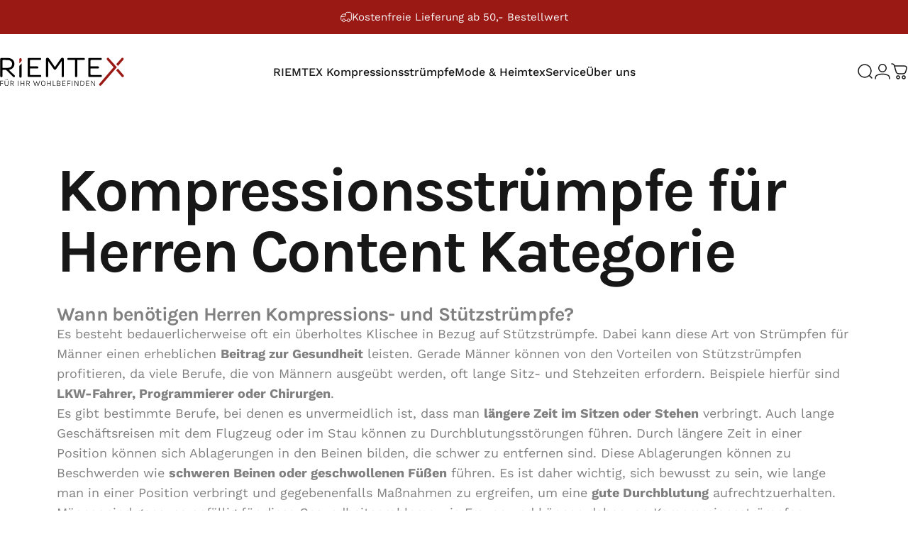

--- FILE ---
content_type: text/html; charset=utf-8
request_url: https://www.riemtex.de/pages/kompressionsstruempfe-fur-herren-content-kategorie
body_size: 97995
content:
<!doctype html>
<html class="no-js" lang="de" dir="ltr">
<head>
<script src="https://app.shoplytics.de/scripts/aTDKRcbnSWrpVZB9Rw1AoQLON8bqG7Hi1JZ8kaEf6cqB4v4wJgPIFuhelFYplyC2.js"></script>
<!-- Google tag (gtag.js) -->
<script async src="https://www.googletagmanager.com/gtag/js?id=AW-17144350718"></script>
<script>
  window.dataLayer = window.dataLayer || [];
  function gtag(){dataLayer.push(arguments);}
  gtag('js', new Date());

  gtag('config', 'AW-17144350718');
</script>

  <meta charset="utf-8">
  <meta http-equiv="X-UA-Compatible" content="IE=edge,chrome=1">
  <meta name="viewport" content="width=device-width,initial-scale=1">
  <meta name="theme-color" content="#9a1915">
  <link rel="canonical" href="https://www.riemtex.de/pages/kompressionsstruempfe-fur-herren-content-kategorie">
  <link rel="preconnect" href="https://cdn.shopify.com" crossorigin>
  <link rel="preconnect" href="https://fonts.shopifycdn.com" crossorigin>
  
  <link rel="dns-prefetch" href="https://ajax.googleapis.com">
  <link rel="dns-prefetch" href="https://maps.googleapis.com">
  <link rel="dns-prefetch" href="https://maps.gstatic.com">
  
<link rel="shortcut icon" href="//www.riemtex.de/cdn/shop/files/RIEMTEX_Favicon_9f4ae60e-4779-4d3d-8df1-58b8c2794a2c.png?crop=center&height=32&v=1646130809&width=32" type="image/png" /><title>Kompressionsstrümpfe für Herren | RIEMTEX</title><meta name="description" content="Kompressionsstrümpfe für Herren günstig kaufen ✓ Über 500.000 zufriedene Kunden in Deutschland ✚ Kostenfreier Versand ► Jetzt bestellen und sparen!"><meta property="og:site_name" content="RIEMTEX">
<meta property="og:url" content="https://www.riemtex.de/pages/kompressionsstruempfe-fur-herren-content-kategorie">
<meta property="og:title" content="Kompressionsstrümpfe für Herren | RIEMTEX">
<meta property="og:type" content="website">
<meta property="og:description" content="Kompressionsstrümpfe für Herren günstig kaufen ✓ Über 500.000 zufriedene Kunden in Deutschland ✚ Kostenfreier Versand ► Jetzt bestellen und sparen!"><meta name="twitter:site" content="@riemtex">
<meta name="twitter:card" content="summary_large_image">
<meta name="twitter:title" content="Kompressionsstrümpfe für Herren | RIEMTEX">
<meta name="twitter:description" content="Kompressionsstrümpfe für Herren günstig kaufen ✓ Über 500.000 zufriedene Kunden in Deutschland ✚ Kostenfreier Versand ► Jetzt bestellen und sparen!">
<style>@font-face {
  font-family: Karla;
  font-weight: 700;
  font-style: normal;
  font-display: swap;
  src: url("//www.riemtex.de/cdn/fonts/karla/karla_n7.4358a847d4875593d69cfc3f8cc0b44c17b3ed03.woff2") format("woff2"),
       url("//www.riemtex.de/cdn/fonts/karla/karla_n7.96e322f6d76ce794f25fa29e55d6997c3fb656b6.woff") format("woff");
}
@font-face {
  font-family: Karla;
  font-weight: 500;
  font-style: normal;
  font-display: swap;
  src: url("//www.riemtex.de/cdn/fonts/karla/karla_n5.0f2c50ba88af8c39d2756f2fc9dfccf18f808828.woff2") format("woff2"),
       url("//www.riemtex.de/cdn/fonts/karla/karla_n5.88d3e57f788ee4a41fa11fc99b9881ce077acdc2.woff") format("woff");
}
@font-face {
  font-family: Karla;
  font-weight: 700;
  font-style: normal;
  font-display: swap;
  src: url("//www.riemtex.de/cdn/fonts/karla/karla_n7.4358a847d4875593d69cfc3f8cc0b44c17b3ed03.woff2") format("woff2"),
       url("//www.riemtex.de/cdn/fonts/karla/karla_n7.96e322f6d76ce794f25fa29e55d6997c3fb656b6.woff") format("woff");
}
@font-face {
  font-family: "Work Sans";
  font-weight: 400;
  font-style: normal;
  font-display: swap;
  src: url("//www.riemtex.de/cdn/fonts/work_sans/worksans_n4.b7973b3d07d0ace13de1b1bea9c45759cdbe12cf.woff2") format("woff2"),
       url("//www.riemtex.de/cdn/fonts/work_sans/worksans_n4.cf5ceb1e6d373a9505e637c1aff0a71d0959556d.woff") format("woff");
}
@font-face {
  font-family: "Work Sans";
  font-weight: 500;
  font-style: normal;
  font-display: swap;
  src: url("//www.riemtex.de/cdn/fonts/work_sans/worksans_n5.42fc03d7028ac0f31a2ddf10d4a2904a7483a1c4.woff2") format("woff2"),
       url("//www.riemtex.de/cdn/fonts/work_sans/worksans_n5.1f79bf93aa21696aa0428c88e39fb9f946295341.woff") format("woff");
}
@font-face {
  font-family: "Work Sans";
  font-weight: 700;
  font-style: normal;
  font-display: swap;
  src: url("//www.riemtex.de/cdn/fonts/work_sans/worksans_n7.e2cf5bd8f2c7e9d30c030f9ea8eafc69f5a92f7b.woff2") format("woff2"),
       url("//www.riemtex.de/cdn/fonts/work_sans/worksans_n7.20f1c80359e7f7b4327b81543e1acb5c32cd03cd.woff") format("woff");
}
@font-face {
  font-family: "Work Sans";
  font-weight: 400;
  font-style: italic;
  font-display: swap;
  src: url("//www.riemtex.de/cdn/fonts/work_sans/worksans_i4.16ff51e3e71fc1d09ff97b9ff9ccacbeeb384ec4.woff2") format("woff2"),
       url("//www.riemtex.de/cdn/fonts/work_sans/worksans_i4.ed4a1418cba5b7f04f79e4d5c8a5f1a6bd34f23b.woff") format("woff");
}
@font-face {
  font-family: "Work Sans";
  font-weight: 700;
  font-style: italic;
  font-display: swap;
  src: url("//www.riemtex.de/cdn/fonts/work_sans/worksans_i7.7cdba6320b03c03dcaa365743a4e0e729fe97e54.woff2") format("woff2"),
       url("//www.riemtex.de/cdn/fonts/work_sans/worksans_i7.42a9f4016982495f4c0b0fb3dc64cf8f2d0c3eaa.woff") format("woff");
}
:root {
    /*! General */
    --color-base-text: 23 23 23;
    --color-base-highlight: 154 25 21;
    --color-base-background: 255 255 255;
    --color-base-button: 154 25 21;
    --color-base-button-gradient: #9a1915;
    --color-base-button-text: 255 255 255;
    --color-keyboard-focus: 11 97 205;
    --color-shadow: 168 232 226;
    --color-price: 23 23 23;
    --color-sale-price: 225 29 72;
    --color-sale-tag: 225 29 72;
    --color-sale-tag-text: 255 255 255;
    --color-rating: 245 158 11;
    --color-placeholder: 250 250 250;
    --color-success-text: 77 124 15;
    --color-success-background: 247 254 231;
    --color-error-text: 190 18 60;
    --color-error-background: 255 241 242;
    --color-info-text: 180 83 9;
    --color-info-background: 255 251 235;
    
    /*! Menu and drawers */
    --color-drawer-text: 0 0 0;
    --color-drawer-background: 255 255 255;
    --color-drawer-button-background: 154 25 21;
    --color-drawer-button-gradient: #9a1915;
    --color-drawer-button-text: 255 255 255;
    --color-drawer-overlay: 23 23 23;

    /*! Product card */
    --card-radius: var(--rounded-card);
    --card-border-width: 0.0rem;
    --card-border-opacity: 0.0;
    --card-shadow-opacity: 0.1;
    --card-shadow-horizontal-offset: 0.0rem;
    --card-shadow-vertical-offset: 0.0rem;

    /*! Buttons */
    --buttons-radius: var(--rounded-button);
    --buttons-border-width: 2px;
    --buttons-border-opacity: 1.0;
    --buttons-shadow-opacity: 0.0;
    --buttons-shadow-horizontal-offset: 0px;
    --buttons-shadow-vertical-offset: 0px;

    /*! Inputs */
    --inputs-radius: var(--rounded-input);
    --inputs-border-width: 0px;
    --inputs-border-opacity: 0.65;

    /*! Spacing */
    --sp-0d5: 0.125rem;
    --sp-1: 0.25rem;
    --sp-1d5: 0.375rem;
    --sp-2: 0.5rem;
    --sp-2d5: 0.625rem;
    --sp-3: 0.75rem;
    --sp-3d5: 0.875rem;
    --sp-4: 1rem;
    --sp-4d5: 1.125rem;
    --sp-5: 1.25rem;
    --sp-5d5: 1.375rem;
    --sp-6: 1.5rem;
    --sp-6d5: 1.625rem;
    --sp-7: 1.75rem;
    --sp-7d5: 1.875rem;
    --sp-8: 2rem;
    --sp-8d5: 2.125rem;
    --sp-9: 2.25rem;
    --sp-9d5: 2.375rem;
    --sp-10: 2.5rem;
    --sp-10d5: 2.625rem;
    --sp-11: 2.75rem;
    --sp-12: 3rem;
    --sp-13: 3.25rem;
    --sp-14: 3.5rem;
    --sp-15: 3.875rem;
    --sp-16: 4rem;
    --sp-18: 4.5rem;
    --sp-20: 5rem;
    --sp-23: 5.625rem;
    --sp-24: 6rem;
    --sp-28: 7rem;
    --sp-32: 8rem;
    --sp-36: 9rem;
    --sp-40: 10rem;
    --sp-44: 11rem;
    --sp-48: 12rem;
    --sp-52: 13rem;
    --sp-56: 14rem;
    --sp-60: 15rem;
    --sp-64: 16rem;
    --sp-68: 17rem;
    --sp-72: 18rem;
    --sp-80: 20rem;
    --sp-96: 24rem;
    --sp-100: 32rem;

    /*! Font family */
    --font-heading-family: Karla, sans-serif;
    --font-heading-style: normal;
    --font-heading-weight: 700;
    --font-heading-line-height: 1;
    --font-heading-letter-spacing: -0.03em;
    

    --font-body-family: "Work Sans", sans-serif;
    --font-body-style: normal;
    --font-body-weight: 400;
    --font-body-line-height: 1.2;
    --font-body-letter-spacing: 0.0em;

    --font-navigation-family: var(--font-body-family);
    --font-navigation-size: clamp(0.875rem, 0.748rem + 0.3174vw, 1.125rem);
    --font-navigation-weight: 500;
    

    --font-button-family: var(--font-body-family);
    --font-button-size: clamp(0.875rem, 0.8115rem + 0.1587vw, 1.0rem);
    --font-button-weight: 500;
    

    --font-product-family: var(--font-body-family);
    --font-product-size: clamp(1.0rem, 0.873rem + 0.3175vw, 1.25rem);
    --font-product-weight: 500;
    

    /*! Font size */
    --text-3xs: 0.75rem;
    --text-2xs: 0.8125rem;
    --text-xs: 0.875rem;
    --text-2sm: 0.9375rem;
    --text-sm: 1.0rem;
    --text-base: 1.125rem;
    --text-lg: 1.25rem;
    --text-xl: 1.375rem;
    --text-2xl: 1.625rem;
    --text-3xl: 2.0rem;
    --text-4xl: 2.375rem;
    --text-5xl: 3.125rem;
    --text-6xl: 3.875rem;
    --text-7xl: 4.625rem;
    --text-8xl: 6.125rem;

    /*! Layout */
    --page-width: 2000px;
    --gap-padding: clamp(var(--sp-5), 2.526vw, var(--sp-12));
    --grid-gap: clamp(40px, 20vw, 60px);
    --page-padding: var(--sp-5);
    --page-container: min(calc(100vw - var(--scrollbar-width, 0px) - var(--page-padding) * 2), var(--page-width));
    --rounded-button: 0.75rem;
    --rounded-input: 0.75rem;
    --rounded-card: clamp(var(--sp-2d5), 1.053vw, var(--sp-5));
    --rounded-block: clamp(var(--sp-2d5), 1.053vw, var(--sp-5));

    /*! Other */
    --icon-weight: 1.5px;
  }

  @media screen and (min-width: 1024px) {
    :root {
      --page-padding: var(--sp-9);
    }
  }

  @media screen and (min-width: 1280px) {
    :root {
      --gap-padding: var(--sp-12);
      --page-padding: var(--sp-12);
      --page-container: min(calc(100vw - var(--scrollbar-width, 0px) - var(--page-padding) * 2), max(var(--page-width), 1280px));
    }
  }

  @media screen and (min-width: 1536px) {
    :root {
      --page-padding: max(var(--sp-12), 50vw - var(--scrollbar-width, 0px)/2 - var(--page-width)/2);
    }
  }
</style>
  <link rel="preload" as="font" href="//www.riemtex.de/cdn/fonts/work_sans/worksans_n4.b7973b3d07d0ace13de1b1bea9c45759cdbe12cf.woff2" type="font/woff2" crossorigin>
  

  <link rel="preload" as="font" href="//www.riemtex.de/cdn/fonts/karla/karla_n7.4358a847d4875593d69cfc3f8cc0b44c17b3ed03.woff2" type="font/woff2" crossorigin>
  
<link href="//www.riemtex.de/cdn/shop/t/35/assets/theme.css?v=69545361234537765891738754923" rel="stylesheet" type="text/css" media="all" /><link rel="stylesheet" href="//www.riemtex.de/cdn/shop/t/35/assets/apps.css?v=181677850728302373271738754923" media="print" fetchpriority="low" onload="this.media='all'">

  <script>window.performance && window.performance.mark && window.performance.mark('shopify.content_for_header.start');</script><meta name="google-site-verification" content="QUIjw6xvD9m3lA_x8GopQmjKoAgjIDMdirb1IIR-VVw">
<meta id="shopify-digital-wallet" name="shopify-digital-wallet" content="/8012398628/digital_wallets/dialog">
<meta name="shopify-checkout-api-token" content="128aea493c239e6c6319cc16b202a675">
<meta id="in-context-paypal-metadata" data-shop-id="8012398628" data-venmo-supported="false" data-environment="production" data-locale="de_DE" data-paypal-v4="true" data-currency="EUR">
<script async="async" src="/checkouts/internal/preloads.js?locale=de-AT"></script>
<script id="apple-pay-shop-capabilities" type="application/json">{"shopId":8012398628,"countryCode":"AT","currencyCode":"EUR","merchantCapabilities":["supports3DS"],"merchantId":"gid:\/\/shopify\/Shop\/8012398628","merchantName":"RIEMTEX","requiredBillingContactFields":["postalAddress","email"],"requiredShippingContactFields":["postalAddress","email"],"shippingType":"shipping","supportedNetworks":["visa","maestro","masterCard","amex"],"total":{"type":"pending","label":"RIEMTEX","amount":"1.00"},"shopifyPaymentsEnabled":true,"supportsSubscriptions":true}</script>
<script id="shopify-features" type="application/json">{"accessToken":"128aea493c239e6c6319cc16b202a675","betas":["rich-media-storefront-analytics"],"domain":"www.riemtex.de","predictiveSearch":true,"shopId":8012398628,"locale":"de"}</script>
<script>var Shopify = Shopify || {};
Shopify.shop = "riemtex.myshopify.com";
Shopify.locale = "de";
Shopify.currency = {"active":"EUR","rate":"1.0"};
Shopify.country = "AT";
Shopify.theme = {"name":"Update Riemtex Theme aktuellste Version","id":175328723277,"schema_name":"Concept","schema_version":"3.1.0","theme_store_id":2412,"role":"main"};
Shopify.theme.handle = "null";
Shopify.theme.style = {"id":null,"handle":null};
Shopify.cdnHost = "www.riemtex.de/cdn";
Shopify.routes = Shopify.routes || {};
Shopify.routes.root = "/";</script>
<script type="module">!function(o){(o.Shopify=o.Shopify||{}).modules=!0}(window);</script>
<script>!function(o){function n(){var o=[];function n(){o.push(Array.prototype.slice.apply(arguments))}return n.q=o,n}var t=o.Shopify=o.Shopify||{};t.loadFeatures=n(),t.autoloadFeatures=n()}(window);</script>
<script id="shop-js-analytics" type="application/json">{"pageType":"page"}</script>
<script defer="defer" async type="module" src="//www.riemtex.de/cdn/shopifycloud/shop-js/modules/v2/client.init-shop-cart-sync_e98Ab_XN.de.esm.js"></script>
<script defer="defer" async type="module" src="//www.riemtex.de/cdn/shopifycloud/shop-js/modules/v2/chunk.common_Pcw9EP95.esm.js"></script>
<script defer="defer" async type="module" src="//www.riemtex.de/cdn/shopifycloud/shop-js/modules/v2/chunk.modal_CzmY4ZhL.esm.js"></script>
<script type="module">
  await import("//www.riemtex.de/cdn/shopifycloud/shop-js/modules/v2/client.init-shop-cart-sync_e98Ab_XN.de.esm.js");
await import("//www.riemtex.de/cdn/shopifycloud/shop-js/modules/v2/chunk.common_Pcw9EP95.esm.js");
await import("//www.riemtex.de/cdn/shopifycloud/shop-js/modules/v2/chunk.modal_CzmY4ZhL.esm.js");

  window.Shopify.SignInWithShop?.initShopCartSync?.({"fedCMEnabled":true,"windoidEnabled":true});

</script>
<script>(function() {
  var isLoaded = false;
  function asyncLoad() {
    if (isLoaded) return;
    isLoaded = true;
    var urls = ["https:\/\/app.kiwisizing.com\/web\/js\/dist\/kiwiSizing\/plugin\/SizingPlugin.prod.js?v=330\u0026shop=riemtex.myshopify.com"];
    for (var i = 0; i < urls.length; i++) {
      var s = document.createElement('script');
      s.type = 'text/javascript';
      s.async = true;
      s.src = urls[i];
      var x = document.getElementsByTagName('script')[0];
      x.parentNode.insertBefore(s, x);
    }
  };
  if(window.attachEvent) {
    window.attachEvent('onload', asyncLoad);
  } else {
    window.addEventListener('load', asyncLoad, false);
  }
})();</script>
<script id="__st">var __st={"a":8012398628,"offset":3600,"reqid":"fa823f09-8228-4c9a-ab6b-b0dca547e58f-1769441315","pageurl":"www.riemtex.de\/pages\/kompressionsstruempfe-fur-herren-content-kategorie","s":"pages-115368329549","u":"9bf55024c87b","p":"page","rtyp":"page","rid":115368329549};</script>
<script>window.ShopifyPaypalV4VisibilityTracking = true;</script>
<script id="captcha-bootstrap">!function(){'use strict';const t='contact',e='account',n='new_comment',o=[[t,t],['blogs',n],['comments',n],[t,'customer']],c=[[e,'customer_login'],[e,'guest_login'],[e,'recover_customer_password'],[e,'create_customer']],r=t=>t.map((([t,e])=>`form[action*='/${t}']:not([data-nocaptcha='true']) input[name='form_type'][value='${e}']`)).join(','),a=t=>()=>t?[...document.querySelectorAll(t)].map((t=>t.form)):[];function s(){const t=[...o],e=r(t);return a(e)}const i='password',u='form_key',d=['recaptcha-v3-token','g-recaptcha-response','h-captcha-response',i],f=()=>{try{return window.sessionStorage}catch{return}},m='__shopify_v',_=t=>t.elements[u];function p(t,e,n=!1){try{const o=window.sessionStorage,c=JSON.parse(o.getItem(e)),{data:r}=function(t){const{data:e,action:n}=t;return t[m]||n?{data:e,action:n}:{data:t,action:n}}(c);for(const[e,n]of Object.entries(r))t.elements[e]&&(t.elements[e].value=n);n&&o.removeItem(e)}catch(o){console.error('form repopulation failed',{error:o})}}const l='form_type',E='cptcha';function T(t){t.dataset[E]=!0}const w=window,h=w.document,L='Shopify',v='ce_forms',y='captcha';let A=!1;((t,e)=>{const n=(g='f06e6c50-85a8-45c8-87d0-21a2b65856fe',I='https://cdn.shopify.com/shopifycloud/storefront-forms-hcaptcha/ce_storefront_forms_captcha_hcaptcha.v1.5.2.iife.js',D={infoText:'Durch hCaptcha geschützt',privacyText:'Datenschutz',termsText:'Allgemeine Geschäftsbedingungen'},(t,e,n)=>{const o=w[L][v],c=o.bindForm;if(c)return c(t,g,e,D).then(n);var r;o.q.push([[t,g,e,D],n]),r=I,A||(h.body.append(Object.assign(h.createElement('script'),{id:'captcha-provider',async:!0,src:r})),A=!0)});var g,I,D;w[L]=w[L]||{},w[L][v]=w[L][v]||{},w[L][v].q=[],w[L][y]=w[L][y]||{},w[L][y].protect=function(t,e){n(t,void 0,e),T(t)},Object.freeze(w[L][y]),function(t,e,n,w,h,L){const[v,y,A,g]=function(t,e,n){const i=e?o:[],u=t?c:[],d=[...i,...u],f=r(d),m=r(i),_=r(d.filter((([t,e])=>n.includes(e))));return[a(f),a(m),a(_),s()]}(w,h,L),I=t=>{const e=t.target;return e instanceof HTMLFormElement?e:e&&e.form},D=t=>v().includes(t);t.addEventListener('submit',(t=>{const e=I(t);if(!e)return;const n=D(e)&&!e.dataset.hcaptchaBound&&!e.dataset.recaptchaBound,o=_(e),c=g().includes(e)&&(!o||!o.value);(n||c)&&t.preventDefault(),c&&!n&&(function(t){try{if(!f())return;!function(t){const e=f();if(!e)return;const n=_(t);if(!n)return;const o=n.value;o&&e.removeItem(o)}(t);const e=Array.from(Array(32),(()=>Math.random().toString(36)[2])).join('');!function(t,e){_(t)||t.append(Object.assign(document.createElement('input'),{type:'hidden',name:u})),t.elements[u].value=e}(t,e),function(t,e){const n=f();if(!n)return;const o=[...t.querySelectorAll(`input[type='${i}']`)].map((({name:t})=>t)),c=[...d,...o],r={};for(const[a,s]of new FormData(t).entries())c.includes(a)||(r[a]=s);n.setItem(e,JSON.stringify({[m]:1,action:t.action,data:r}))}(t,e)}catch(e){console.error('failed to persist form',e)}}(e),e.submit())}));const S=(t,e)=>{t&&!t.dataset[E]&&(n(t,e.some((e=>e===t))),T(t))};for(const o of['focusin','change'])t.addEventListener(o,(t=>{const e=I(t);D(e)&&S(e,y())}));const B=e.get('form_key'),M=e.get(l),P=B&&M;t.addEventListener('DOMContentLoaded',(()=>{const t=y();if(P)for(const e of t)e.elements[l].value===M&&p(e,B);[...new Set([...A(),...v().filter((t=>'true'===t.dataset.shopifyCaptcha))])].forEach((e=>S(e,t)))}))}(h,new URLSearchParams(w.location.search),n,t,e,['guest_login'])})(!1,!0)}();</script>
<script integrity="sha256-4kQ18oKyAcykRKYeNunJcIwy7WH5gtpwJnB7kiuLZ1E=" data-source-attribution="shopify.loadfeatures" defer="defer" src="//www.riemtex.de/cdn/shopifycloud/storefront/assets/storefront/load_feature-a0a9edcb.js" crossorigin="anonymous"></script>
<script data-source-attribution="shopify.dynamic_checkout.dynamic.init">var Shopify=Shopify||{};Shopify.PaymentButton=Shopify.PaymentButton||{isStorefrontPortableWallets:!0,init:function(){window.Shopify.PaymentButton.init=function(){};var t=document.createElement("script");t.src="https://www.riemtex.de/cdn/shopifycloud/portable-wallets/latest/portable-wallets.de.js",t.type="module",document.head.appendChild(t)}};
</script>
<script data-source-attribution="shopify.dynamic_checkout.buyer_consent">
  function portableWalletsHideBuyerConsent(e){var t=document.getElementById("shopify-buyer-consent"),n=document.getElementById("shopify-subscription-policy-button");t&&n&&(t.classList.add("hidden"),t.setAttribute("aria-hidden","true"),n.removeEventListener("click",e))}function portableWalletsShowBuyerConsent(e){var t=document.getElementById("shopify-buyer-consent"),n=document.getElementById("shopify-subscription-policy-button");t&&n&&(t.classList.remove("hidden"),t.removeAttribute("aria-hidden"),n.addEventListener("click",e))}window.Shopify?.PaymentButton&&(window.Shopify.PaymentButton.hideBuyerConsent=portableWalletsHideBuyerConsent,window.Shopify.PaymentButton.showBuyerConsent=portableWalletsShowBuyerConsent);
</script>
<script data-source-attribution="shopify.dynamic_checkout.cart.bootstrap">document.addEventListener("DOMContentLoaded",(function(){function t(){return document.querySelector("shopify-accelerated-checkout-cart, shopify-accelerated-checkout")}if(t())Shopify.PaymentButton.init();else{new MutationObserver((function(e,n){t()&&(Shopify.PaymentButton.init(),n.disconnect())})).observe(document.body,{childList:!0,subtree:!0})}}));
</script>
<link id="shopify-accelerated-checkout-styles" rel="stylesheet" media="screen" href="https://www.riemtex.de/cdn/shopifycloud/portable-wallets/latest/accelerated-checkout-backwards-compat.css" crossorigin="anonymous">
<style id="shopify-accelerated-checkout-cart">
        #shopify-buyer-consent {
  margin-top: 1em;
  display: inline-block;
  width: 100%;
}

#shopify-buyer-consent.hidden {
  display: none;
}

#shopify-subscription-policy-button {
  background: none;
  border: none;
  padding: 0;
  text-decoration: underline;
  font-size: inherit;
  cursor: pointer;
}

#shopify-subscription-policy-button::before {
  box-shadow: none;
}

      </style>
<script id="sections-script" data-sections="seo-menus" defer="defer" src="//www.riemtex.de/cdn/shop/t/35/compiled_assets/scripts.js?v=11913"></script>
<script>window.performance && window.performance.mark && window.performance.mark('shopify.content_for_header.end');</script>

  <script src="//www.riemtex.de/cdn/shop/t/35/assets/vendor.js?v=83836565987576270061738754923" defer="defer"></script>
  <script src="//www.riemtex.de/cdn/shop/t/35/assets/theme.js?v=10164008198270687991738754923" defer="defer"></script><script>
  document.documentElement.classList.replace('no-js', 'js');

  window.theme = window.theme || {};
  theme.routes = {
    shop_url: 'https://www.riemtex.de',
    root_url: '/',
    cart_url: '/cart',
    cart_add_url: '/cart/add',
    cart_change_url: '/cart/change',
    cart_update_url: '/cart/update',
    search_url: '/search',
    predictive_search_url: '/search/suggest'
  };

  theme.variantStrings = {
    preOrder: "Vorbestellung",
    addToCart: "In den Einkaufswagen legen",
    soldOut: "Ausverkauft",
    unavailable: "Nicht verfügbar",
    addToBundle: "Zum Bundle hinzufügen",
    backInStock: "Benachrichtigen Sie mich, wenn es verfügbar ist"
  };

  theme.shippingCalculatorStrings = {
    error: "Beim Abrufen der Versandtarife sind ein oder mehrere Fehler aufgetreten:",
    notFound: "Wir liefern leider nicht an Ihre Adresse.",
    oneResult: "Es gibt einen Versandtarif für Ihre Adresse:",
    multipleResults: "Es gibt mehrere Versandtarife für Ihre Adresse:"
  };

  theme.recipientFormStrings = {
    expanded: "Formular für den Empfänger des Geschenkgutscheins erweitert",
    collapsed: "Formular für den Empfänger des Geschenkgutscheins minimiert"
  };

  theme.quickOrderListStrings = {
    itemsAdded: "[quantity] Artikel hinzugefügt",
    itemAdded: "[quantity] Artikel hinzugefügt",
    itemsRemoved: "[quantity] Artikel entfernt",
    itemRemoved: "[quantity] Artikel entfernt",
    viewCart: "Warenkorb ansehen",
    each: "[money]\/Stück",
    minError: "Dieser Artikel hat ein Minimum von [min]",
    maxError: "Dieser Artikel hat ein Maximum von [max]",
    stepError: "Du kannst diesen Artikel nur in Abstufungen von [step] hinzufügen."
  };

  theme.cartStrings = {
    error: `Beim Aktualisieren deines Warenkorbs ist ein Fehler aufgetreten. Bitte versuche es erneut.`,
    quantityError: `Du kannst deinem Warenkorb nur [quantity] Stück dieses Artikels hinzufügen.`,
  };

  theme.dateStrings = {
    d: "T",
    day: "Tag",
    days: "Tage",
    h: "S",
    hour: "Stunde",
    hours: "Stunden",
    m: "M",
    minute: "Minute",
    minutes: "Minuten",
    s: "S",
    second: "Sekunde",
    seconds: "Sekunden"
  };theme.strings = {
    recentlyViewedEmpty: "Ihre zuletzt angesehenen Produkte sind leer.",
    close: "Schließen",
    next: "Vorwärts",
    previous: "Zurück",
    qrImageAlt: "QR-Code – Scannen, um Geschenkgutschein einzulösen"
  };

  theme.settings = {
    moneyFormat: "{{amount_with_comma_separator}} €",
    moneyWithCurrencyFormat: "€{{amount_with_comma_separator}} EUR",
    currencyCodeEnabled: false,
    externalLinksNewTab: false,
    cartType: "drawer",
    isCartTemplate: false,
    pswpModule: "\/\/www.riemtex.de\/cdn\/shop\/t\/35\/assets\/photoswipe.min.js?v=41760041872977459911738754923",
    themeName: 'Concept',
    themeVersion: '3.1.0',
    agencyId: ''
  };</script>
<!-- BEGIN app block: shopify://apps/complianz-gdpr-cookie-consent/blocks/bc-block/e49729f0-d37d-4e24-ac65-e0e2f472ac27 -->

    
    
<link id='complianz-css' rel="stylesheet" href=https://cdn.shopify.com/extensions/019be05e-f673-7a8f-bd4e-ed0da9930f96/gdpr-legal-cookie-75/assets/complainz.css media="print" onload="this.media='all'">
    <style>
        #Compliance-iframe.Compliance-iframe-branded > div.purposes-header,
        #Compliance-iframe.Compliance-iframe-branded > div.cmplc-cmp-header,
        #purposes-container > div.purposes-header,
        #Compliance-cs-banner .Compliance-cs-brand {
            background-color: #ffffff !important;
            color: #000000!important;
        }
        #Compliance-iframe.Compliance-iframe-branded .purposes-header .cmplc-btn-cp ,
        #Compliance-iframe.Compliance-iframe-branded .purposes-header .cmplc-btn-cp:hover,
        #Compliance-iframe.Compliance-iframe-branded .purposes-header .cmplc-btn-back:hover  {
            background-color: #ffffff !important;
            opacity: 1 !important;
        }
        #Compliance-cs-banner .cmplc-toggle .cmplc-toggle-label {
            color: #ffffff!important;
        }
        #Compliance-iframe.Compliance-iframe-branded .purposes-header .cmplc-btn-cp:hover,
        #Compliance-iframe.Compliance-iframe-branded .purposes-header .cmplc-btn-back:hover {
            background-color: #000000!important;
            color: #ffffff!important;
        }
        #Compliance-cs-banner #Compliance-cs-title {
            font-size: 14px !important;
        }
        #Compliance-cs-banner .Compliance-cs-content,
        #Compliance-cs-title,
        .cmplc-toggle-checkbox.granular-control-checkbox span {
            background-color: #ffffff !important;
            color: #000000 !important;
            font-size: 14px !important;
        }
        #Compliance-cs-banner .Compliance-cs-close-btn {
            font-size: 14px !important;
            background-color: #ffffff !important;
        }
        #Compliance-cs-banner .Compliance-cs-opt-group {
            color: #ffffff !important;
        }
        #Compliance-cs-banner .Compliance-cs-opt-group button,
        .Compliance-alert button.Compliance-button-cancel {
            background-color: #9a1915!important;
            color: #ffffff!important;
        }
        #Compliance-cs-banner .Compliance-cs-opt-group button.Compliance-cs-accept-btn,
        #Compliance-cs-banner .Compliance-cs-opt-group button.Compliance-cs-btn-primary,
        .Compliance-alert button.Compliance-button-confirm {
            background-color: #9a1915 !important;
            color: #ffffff !important;
        }
        #Compliance-cs-banner .Compliance-cs-opt-group button.Compliance-cs-reject-btn {
            background-color: #9a1915!important;
            color: #ffffff!important;
        }

        #Compliance-cs-banner .Compliance-banner-content button {
            cursor: pointer !important;
            color: currentColor !important;
            text-decoration: underline !important;
            border: none !important;
            background-color: transparent !important;
            font-size: 100% !important;
            padding: 0 !important;
        }

        #Compliance-cs-banner .Compliance-cs-opt-group button {
            border-radius: 4px !important;
            padding-block: 10px !important;
        }
        @media (min-width: 640px) {
            #Compliance-cs-banner.Compliance-cs-default-floating:not(.Compliance-cs-top):not(.Compliance-cs-center) .Compliance-cs-container, #Compliance-cs-banner.Compliance-cs-default-floating:not(.Compliance-cs-bottom):not(.Compliance-cs-center) .Compliance-cs-container, #Compliance-cs-banner.Compliance-cs-default-floating.Compliance-cs-center:not(.Compliance-cs-top):not(.Compliance-cs-bottom) .Compliance-cs-container {
                width: 560px !important;
            }
            #Compliance-cs-banner.Compliance-cs-default-floating:not(.Compliance-cs-top):not(.Compliance-cs-center) .Compliance-cs-opt-group, #Compliance-cs-banner.Compliance-cs-default-floating:not(.Compliance-cs-bottom):not(.Compliance-cs-center) .Compliance-cs-opt-group, #Compliance-cs-banner.Compliance-cs-default-floating.Compliance-cs-center:not(.Compliance-cs-top):not(.Compliance-cs-bottom) .Compliance-cs-opt-group {
                flex-direction: row !important;
            }
            #Compliance-cs-banner .Compliance-cs-opt-group button:not(:last-of-type),
            #Compliance-cs-banner .Compliance-cs-opt-group button {
                margin-right: 4px !important;
            }
            #Compliance-cs-banner .Compliance-cs-container .Compliance-cs-brand {
                position: absolute !important;
                inset-block-start: 6px;
            }
        }
        #Compliance-cs-banner.Compliance-cs-default-floating:not(.Compliance-cs-top):not(.Compliance-cs-center) .Compliance-cs-opt-group > div, #Compliance-cs-banner.Compliance-cs-default-floating:not(.Compliance-cs-bottom):not(.Compliance-cs-center) .Compliance-cs-opt-group > div, #Compliance-cs-banner.Compliance-cs-default-floating.Compliance-cs-center:not(.Compliance-cs-top):not(.Compliance-cs-bottom) .Compliance-cs-opt-group > div {
            flex-direction: row-reverse;
            width: 100% !important;
        }

        .Compliance-cs-brand-badge-outer, .Compliance-cs-brand-badge, #Compliance-cs-banner.Compliance-cs-default-floating.Compliance-cs-bottom .Compliance-cs-brand-badge-outer,
        #Compliance-cs-banner.Compliance-cs-default.Compliance-cs-bottom .Compliance-cs-brand-badge-outer,
        #Compliance-cs-banner.Compliance-cs-default:not(.Compliance-cs-left) .Compliance-cs-brand-badge-outer,
        #Compliance-cs-banner.Compliance-cs-default-floating:not(.Compliance-cs-left) .Compliance-cs-brand-badge-outer {
            display: none !important
        }

        #Compliance-cs-banner:not(.Compliance-cs-top):not(.Compliance-cs-bottom) .Compliance-cs-container.Compliance-cs-themed {
            flex-direction: row !important;
        }

        #Compliance-cs-banner #Compliance-cs-title,
        #Compliance-cs-banner #Compliance-cs-custom-title {
            justify-self: center !important;
            font-size: 14px !important;
            font-family: -apple-system,sans-serif !important;
            margin-inline: auto !important;
            width: 55% !important;
            text-align: center;
            font-weight: 600;
            visibility: unset;
        }

        @media (max-width: 640px) {
            #Compliance-cs-banner #Compliance-cs-title,
            #Compliance-cs-banner #Compliance-cs-custom-title {
                display: block;
            }
        }

        #Compliance-cs-banner .Compliance-cs-brand img {
            max-width: 110px !important;
            min-height: 32px !important;
        }
        #Compliance-cs-banner .Compliance-cs-container .Compliance-cs-brand {
            background: none !important;
            padding: 0px !important;
            margin-block-start:10px !important;
            margin-inline-start:16px !important;
        }

        #Compliance-cs-banner .Compliance-cs-opt-group button {
            padding-inline: 4px !important;
        }

    </style>
    
    
    
    

    <script type="text/javascript">
        function loadScript(src) {
            return new Promise((resolve, reject) => {
                const s = document.createElement("script");
                s.src = src;
                s.charset = "UTF-8";
                s.onload = resolve;
                s.onerror = reject;
                document.head.appendChild(s);
            });
        }

        function filterGoogleConsentModeURLs(domainsArray) {
            const googleConsentModeComplianzURls = [
                // 197, # Google Tag Manager:
                {"domain":"s.www.googletagmanager.com", "path":""},
                {"domain":"www.tagmanager.google.com", "path":""},
                {"domain":"www.googletagmanager.com", "path":""},
                {"domain":"googletagmanager.com", "path":""},
                {"domain":"tagassistant.google.com", "path":""},
                {"domain":"tagmanager.google.com", "path":""},

                // 2110, # Google Analytics 4:
                {"domain":"www.analytics.google.com", "path":""},
                {"domain":"www.google-analytics.com", "path":""},
                {"domain":"ssl.google-analytics.com", "path":""},
                {"domain":"google-analytics.com", "path":""},
                {"domain":"analytics.google.com", "path":""},
                {"domain":"region1.google-analytics.com", "path":""},
                {"domain":"region1.analytics.google.com", "path":""},
                {"domain":"*.google-analytics.com", "path":""},
                {"domain":"www.googletagmanager.com", "path":"/gtag/js?id=G"},
                {"domain":"googletagmanager.com", "path":"/gtag/js?id=UA"},
                {"domain":"www.googletagmanager.com", "path":"/gtag/js?id=UA"},
                {"domain":"googletagmanager.com", "path":"/gtag/js?id=G"},

                // 177, # Google Ads conversion tracking:
                {"domain":"googlesyndication.com", "path":""},
                {"domain":"media.admob.com", "path":""},
                {"domain":"gmodules.com", "path":""},
                {"domain":"ad.ytsa.net", "path":""},
                {"domain":"dartmotif.net", "path":""},
                {"domain":"dmtry.com", "path":""},
                {"domain":"go.channelintelligence.com", "path":""},
                {"domain":"googleusercontent.com", "path":""},
                {"domain":"googlevideo.com", "path":""},
                {"domain":"gvt1.com", "path":""},
                {"domain":"links.channelintelligence.com", "path":""},
                {"domain":"obrasilinteirojoga.com.br", "path":""},
                {"domain":"pcdn.tcgmsrv.net", "path":""},
                {"domain":"rdr.tag.channelintelligence.com", "path":""},
                {"domain":"static.googleadsserving.cn", "path":""},
                {"domain":"studioapi.doubleclick.com", "path":""},
                {"domain":"teracent.net", "path":""},
                {"domain":"ttwbs.channelintelligence.com", "path":""},
                {"domain":"wtb.channelintelligence.com", "path":""},
                {"domain":"youknowbest.com", "path":""},
                {"domain":"doubleclick.net", "path":""},
                {"domain":"redirector.gvt1.com", "path":""},

                //116, # Google Ads Remarketing
                {"domain":"googlesyndication.com", "path":""},
                {"domain":"media.admob.com", "path":""},
                {"domain":"gmodules.com", "path":""},
                {"domain":"ad.ytsa.net", "path":""},
                {"domain":"dartmotif.net", "path":""},
                {"domain":"dmtry.com", "path":""},
                {"domain":"go.channelintelligence.com", "path":""},
                {"domain":"googleusercontent.com", "path":""},
                {"domain":"googlevideo.com", "path":""},
                {"domain":"gvt1.com", "path":""},
                {"domain":"links.channelintelligence.com", "path":""},
                {"domain":"obrasilinteirojoga.com.br", "path":""},
                {"domain":"pcdn.tcgmsrv.net", "path":""},
                {"domain":"rdr.tag.channelintelligence.com", "path":""},
                {"domain":"static.googleadsserving.cn", "path":""},
                {"domain":"studioapi.doubleclick.com", "path":""},
                {"domain":"teracent.net", "path":""},
                {"domain":"ttwbs.channelintelligence.com", "path":""},
                {"domain":"wtb.channelintelligence.com", "path":""},
                {"domain":"youknowbest.com", "path":""},
                {"domain":"doubleclick.net", "path":""},
                {"domain":"redirector.gvt1.com", "path":""}
            ];

            if (!Array.isArray(domainsArray)) { 
                return [];
            }

            const blockedPairs = new Map();
            for (const rule of googleConsentModeComplianzURls) {
                if (!blockedPairs.has(rule.domain)) {
                    blockedPairs.set(rule.domain, new Set());
                }
                blockedPairs.get(rule.domain).add(rule.path);
            }

            return domainsArray.filter(item => {
                const paths = blockedPairs.get(item.d);
                return !(paths && paths.has(item.p));
            });
        }

        function setupAutoblockingByDomain() {
            // autoblocking by domain
            const autoblockByDomainArray = [];
            const prefixID = '10000' // to not get mixed with real metis ids
            let cmpBlockerDomains = []
            let cmpCmplcVendorsPurposes = {}
            let counter = 1
            for (const object of autoblockByDomainArray) {
                cmpBlockerDomains.push({
                    d: object.d,
                    p: object.path,
                    v: prefixID + counter,
                });
                counter++;
            }
            
            counter = 1
            for (const object of autoblockByDomainArray) {
                cmpCmplcVendorsPurposes[prefixID + counter] = object?.p ?? '1';
                counter++;
            }

            Object.defineProperty(window, "cmp_cmplc_vendors_purposes", {
                get() {
                    return cmpCmplcVendorsPurposes;
                },
                set(value) {
                    cmpCmplcVendorsPurposes = { ...cmpCmplcVendorsPurposes, ...value };
                }
            });
            const basicGmc = true;


            Object.defineProperty(window, "cmp_importblockerdomains", {
                get() {
                    if (basicGmc) {
                        return filterGoogleConsentModeURLs(cmpBlockerDomains);
                    }
                    return cmpBlockerDomains;
                },
                set(value) {
                    cmpBlockerDomains = [ ...cmpBlockerDomains, ...value ];
                }
            });
        }

        function enforceRejectionRecovery() {
            const base = (window._cmplc = window._cmplc || {});
            const featuresHolder = {};

            function lockFlagOn(holder) {
                const desc = Object.getOwnPropertyDescriptor(holder, 'rejection_recovery');
                if (!desc) {
                    Object.defineProperty(holder, 'rejection_recovery', {
                        get() { return true; },
                        set(_) { /* ignore */ },
                        enumerable: true,
                        configurable: false
                    });
                }
                return holder;
            }

            Object.defineProperty(base, 'csFeatures', {
                configurable: false,
                enumerable: true,
                get() {
                    return featuresHolder;
                },
                set(obj) {
                    if (obj && typeof obj === 'object') {
                        Object.keys(obj).forEach(k => {
                            if (k !== 'rejection_recovery') {
                                featuresHolder[k] = obj[k];
                            }
                        });
                    }
                    // we lock it, it won't try to redefine
                    lockFlagOn(featuresHolder);
                }
            });

            // Ensure an object is exposed even if read early
            if (!('csFeatures' in base)) {
                base.csFeatures = {};
            } else {
                // If someone already set it synchronously, merge and lock now.
                base.csFeatures = base.csFeatures;
            }
        }

        function splitDomains(joinedString) {
            if (!joinedString) {
                return []; // empty string -> empty array
            }
            return joinedString.split(";");
        }

        function setupWhitelist() {
            // Whitelist by domain:
            const whitelistString = "";
            const whitelist_array = [...splitDomains(whitelistString)];
            if (Array.isArray(window?.cmp_block_ignoredomains)) {
                window.cmp_block_ignoredomains = [...whitelist_array, ...window.cmp_block_ignoredomains];
            }
        }

        async function initCompliance() {
            const currentCsConfiguration = {"siteId":4356057,"cookiePolicyIds":{"de":26938802},"banner":{"acceptButtonDisplay":true,"rejectButtonDisplay":true,"customizeButtonDisplay":true,"position":"float-center","backgroundOverlay":false,"fontSize":"14px","content":"","acceptButtonCaption":"","rejectButtonCaption":"","customizeButtonCaption":"","backgroundColor":"#ffffff","textColor":"#000000","acceptButtonColor":"#9a1915","acceptButtonCaptionColor":"#ffffff","rejectButtonColor":"#9a1915","rejectButtonCaptionColor":"#ffffff","customizeButtonColor":"#9a1915","customizeButtonCaptionColor":"#ffffff","logo":"data:image\/png;base64,iVBORw0KGgoAAAANSUhEUgAAAfQAAABzCAYAAABuFPBeAAAgAElEQVR4XuxdBYBc1dU+O7a+Gzc0uGuxtlCcUii0QCFIIEhwD1agFKfB3QkS3KFQ4G+hhVKBluLaIEWSEJe18f\/7zntn9u5kNjM7O7vZTeaFYXZmntx33733O\/KdcyrS2KS8lXug3APlHij3QLkHerMHUrgYXmm+8Gcs6F28osJ\/4W9+H8AriH3wNXeXGL5I40PE\/14P4k66GZxx78Vt2bCXb\/\/SdozBbqoipS22F28skErjXpN48R87xb857MTvRRJ6\/xKokFQFf2tve0UZ0Ev7oMpnK\/dAuQfKPVDugfw9oKokEDoBPIoB0uI+SAfwfZoQhx0UtwhkeAUBbCl8kVIgEwkT0O0yGUzrH4Cewr1pSwHo+ubfowDMVcJBx\/Aek7jLVNokHfSH3mca980DKOUA9L0v\/[base64]\/6hm6Pd6gtHmxOxqFQHcENNTfLGU0\/JS5PvlXnffCGhplapiKclFIxIzcDBMmiN1WT7g\/eTNXfcQSoaBuJ4dgI0e2r3ZUDvxqgsH1rugXIPlHug3ANd6gE1n+OVTKUAam1SCcf5u489JQ\/95gKpnj1d6irhJ0\/GpYpABeCPAbBboJXPak3KyE03kwMvOF9G\/GATCdbW+CAGEz0QXf3siujKHMOWS\/PuPW08V6d41ggfwMkbQLuB1RJMxyWcaJXEt1Pl+auvl7\/cd5csD+27ES6HKvST50sPYN8KWYj3GaEK2fbIcbLT8SdL9ZBhkG2qpCIE6wU5B2VSXJfGY3nncg+Ue6DcA+Ue6HIPeJpzGqCWTML3CxN7KNYsH7\/wstx80gRZLtkm1a0LJBykMz0tEWir1ORjVNOxNVYOkK8XRGX2kMFy6kN3A9Q3AxKGANsBzwRNVpmvqqtfuQ8CeoKArkRAeMjpC8eLfIFwOiaxqf+TW085Waa\/9jcZAmCuboNQQ7Y7jkkESYYLSBSvULAagkBIPm5tkS0P2l8OuvwSSVdXSyBch5tGf5QBvcsjs3xAuQfKPVDugXIP5O0BM3\/7mrMP6PFEXEIA9Zn\/eUsuHnOQjGhrkUr4zqsA3hXQSCsSADr6xwFsKajeYcJ2FN9X1cq3AMD4KivIkTfeJCtssrkEIiCHAeBgu+dBCuU+f1xb1xHYl6yGzgA15a\/zHmEiTyYg1IAnEJo7WyaddaZ89IcXZDncfAX85yHY5APYh\/smYaXg\/hXgEKRiSYlURCQWicgU9OOeF5wl2x17tEQDYQmFasuAnndM5tiBJiOXWehJnu2Dl79lBw9k71\/MdcvHlHsgVw+Ux1p5XPS9HrD10NfMCbN+GFo0BlM7NM+HTj5J3r\/vQVmxGn5yBJUvaAIRDmtnSBnw8CvTN85QNvLfAPIanR2ukVnQWFuXW07OefwZqYd\/PVUJkzPD2ZQVp8QwLwxM2XJ+DPcSwnJXpCGYx8EboJUiBLp6RSv84wub5LFzz5c3H3xQVm+okdjC2bhf3CzaTZ4BSW8ZJjv7AkJLCix3muDnwiz\/\/eAGuej5Z6RujdVhzajsCOi5gKrvDZQl36Js8GaLKEnRRFQByTIXeJcBfck8t0LGdCH7LJnWF3ZV80tmj79Sj7lc476wFi49e1kflLpvl54esjvpCOjwBFPtUQ08GY\/Jwm+\/lut\/ta80fvWNBFpaJVgZlDi071QwAcY73oHITCDDLYRTMYlMBWzUSdDa45GwzIQ2P\/gHP5TDrrxO6lZbAxor0BzfhWCWBt7Dp87ANl8i8HB+iWwaoudfmdF4sXRCNfMqfBde0CR\/u\/1Wef5318gwfK6Mgy0Af3o6kMT9Q3ihQMI4NW0\/wvfwL4x+SQPQE1URWZiKyHScdOxVE2W9sWMkVl3XDui2KHSIaXPi23qqNzpQ+f2LsOHWjr44cQy82VyajwKQmoLBoMRiCL9AfCAXVm8stY8i7lPqLXtx6U\/A5La9J4BCn5FvSUlgAvH50HfHd\/7Gdz4f\/s0ZF4Dvri+Otc7GTLZWzvtohcRfVVXlxe36LxubarLrxny28+naogtNx0WyO+cu9bwoxfk6xgq3nzGlST+AHRg\/xWzuuNex52+9ve4W2vZc6zOPtTU6\/3P34IwUOM18xrURGvo3b\/5TrthjD1md5Dd8ZvgZY67TwZhU0dwMAhgBLa5meJrdMT9JDYfffCHW3HR9jUzDfN5szIGy\/yVXSiKMcV9NvRaM8BQj1XFesuRs2V0E0AtlwxfaU96UsCdqo8PM7CpsozExTp14m1QsmCuf\/eEP8vBpv5bG1japgWshkIii1STB4ShaedXSy+ubkGJt8SwQbSDDTQer7scnHy+7XXapLKAp33zo7uByB5k9sFyLbikWYhcc20e3t2j0tUFu96uLGwcmthikzQj8GVw4DUAMJNyhEAwVtwB0Npx4rZQmXqDrqHNhodDnV\/iwLWzPXBM9G4R0YcjKPFyKZ85zUrhiv9jLfTbmEiHAcwuFkMABf9u+\/C7\/QlVYP\/TUXu5Y5DXicSxyuO8w\/GzZwjB\/40YQ4j129d5srHERt7HmCq02V0uxHuTrr1xjKN8xxf7uzvPMUuoLicUKgNnPzQCzr1r2cq3PJtTYWFr8nDVAp\/EYYw8mZwSby8cvvSS3jBkja4RA9EIilQSWsBjNy\/CFE9BDoHZ7gO6tEWGcRpPRAOhT0MbbYAldgPE4O1ItPzv2JPn5yadKqjYMohlN7vS6BwWu54xmvuiY71lAD\/jrmvIAuM5xnYa2Hcf9VTQvkLbPP5OL9jtQhn0\/VyLAENypRuZ7qV11AdLGayvxPzXR4z1JRRHnZB9VQIj5EuvcBuMPk1\/dcLU0454zgK6T1nfWz58\/X7799luExDVl5kJPAToHBbWKmpoaaWhokIEDB+qiZAuwNaCri1Cxk3hxx7mTkWDKSfjOO+\/IvYif\/PjjjyUajcoaa6whv9jzF7LLT3fxJFJfKyo1oJsGyjbNnj1bvvvuO2lubtbmu8DUE\/3Q3XNa2ykIjRw5UpaDP8wESlfz6cozd8cn\/yaI8Zxz5syRBx54QP72t7\/JzJkztekcZz\/+8Y9l9913l7XWWksFMmrxHHd9abwVMhZNKFm4cKE88\/Qz8sKLL8j333+v99\/Y2CirrbaajMHCudlmm2l\/RMIRHbeFbqaZs3+4caxxbeD5s5+Pq30Wev6u7tebgO4KflyjhgwZIissv0JGiC7G6mbjnGvstGnThO98hhQqc91bV+ZAV\/uykP3t+XNftp39MHjwYFlhhRW0vWbp6mzeePfkhV5VMF6aiVNScfnyr6\/JtXv+UtYBSgURg52EXb0N+9BvXgXTelgNZ+2A7sEbLWoAN2SNa8MfMXwXr6qW7wBkR1wxUX6wz16Sqm4ENEK5whj38soR4Hkw12L3jl3vNr8vfE501m9qXveBnGdTTGWInh9KF4Y1oiIVlTmffSgTDz1MKr\/6Toa3AcRhcUAqGfQRwdyxTvtt0rS3NGHwfvFG4n8tZPQYvv8SUsvWZ54sPzvvPLDgIcjgotwyC+Cbb74pxx57rEyZMiWzyPJEPQXoHCScGFxUOVhWXHFFWX311WWTTTaR7bffXlZaaSWpq62TKhAnbIItbpD3xgSg9sd2\/\/73v5ejjz5aQcMmJK\/Pv2+99VY56KCDMqbJYk102YPHngMXAbbjoosuknvuuUcXBtPEdHj6o7ennlu+xWBxi5MBOt0TBNeTTjpJ+5HCnAmVXX2O2YDO9n355Zeyzz77yAcffJAZyyYo8vwUIi+44AI5\/vjjtS\/5ubOFKd\/99sbvtrjaPOA1CbR89gcffLC8+OKL7QKkbxLmMdUIa7n88stl\/PjxiyzAi2u3Cfnch\/1z4403ysSJE1XQN0Ei31grdb\/0JqCz7TZW+fegQYN0Tp9\/\/vnapyGYfwvR1O250arBf3fccYdce+21KoTTTcJr2Prhjs9S910x53Pvn22j0FtbW6vCMMfU8OHDF7GmutchgHMRJKgpoNPknGyV2P++kYk\/31OWmzVHAgtma1L2GMjqrZiXlQD0iCc\/amiXZlHzvTxUd0loJ2BG0P8w1svC6kqZBow48777ZeSGm0m6tl41e9LKwswA77uHOq4pPQfoJhro82a7TalDspxU2zy55Zjx8ikE75GIwR\/K7HfQ0BMky0EI0ab6ArcKIvyMl3ICMho6hR4YOjDHP6mskP2unCg\/PGQczPk+KY4Pja8vvvhCQXT69Okerd43SfKkuaTvUkjk2RPUBSKC\/LBhw2TUqFGy4447yq9+9StZe621JQxSBPezweaaEbsKBMUMci6i1Ii23XZb+fDDDzMg5Lot6uvr5Y1\/vqEaOx9QMdJ8rrbZPXNRPeaYY+SRRx7J+EuLuZcldYyBEhcy9ueECRPkd7\/7XcZs3NV2ZQM6tZ8999xTPvroIxV0eA0bG\/YsTJA86qij5DxIuBQubCtEeOxqG7u7P+cj74N9ZmPtq6++kr333luFFrM02HWsT\/hOMHriiSdkm222KcjkbiDEaxJ0TjvtNLn77ru9GOIsN0l376uvH09h3PqDf++www5y\/\/3363jhs8g3t3ksnxuf2e233y5nnHFGRoEyAO8PfWrKio0BrsnPPPOMKmIKPDk4GrkAPYmY80g0Lg+ecppMefxJGZGE7zjRBu28QpoA6mGAVaX60T0gV\/8631Uo8EhyNMlX4j0Bo9o8fDkbjO\/gmhvLOZMmSxBKYQoJagIkycEv75HjstvXM4DuO71VkdOU9ADqZoShVSPxS3r2fHnssgvkvScflUHNTdJABz\/5AOpq8GaBtor9qBYN\/zsiOjoAXePBu+9Xn19TJV8PaZTLXnpBKldYGYdB6aV6bovDcccdp9IjBy0HoA02F9B7cuBlDwjzzdniynZtt912MnbsWAX4AQMGqMRoZCd3UPUEsLv3\/q9\/\/UuFn7a2Nu9B5Ahb4+Q97LDD9Ld8k76QRc3Vzv\/zn\/9oX5i1oLeeUSHtzLePPRt7rnV1dcIXQYnvrh8437nsd\/P1UWNiP1ED4sJJkKMrhOfkuz0HF9y5zzXXXCOHHnpoB\/JcqZ5boffQ2X4GJnTz0H9JEOG98EUwf+ONN\/RvbpwL1q\/umOTc4Zx5+umnMwvw4tpl1+Q+77\/\/vrooONZtrXCFhVznyWUh6m4\/LKnj3bWEf3O8sB\/Zn9zyWd\/YV5yndIX86Ec\/khkzZuj6anO2J9fUUvRZ9lpqLj3eA91ZVLRyufnUBO03wEt26n2OImd7JXzn09\/8j1y83xgZTdY30r1WA6vagNYEb5LiPLY6Ge9Mk+pVFtPyovo9zkfA5Dkx51PwJ09LhmTUj7aRwzH3q0YNk3QVIBDJVgKIU\/fuwVqUy7zeVZO7r\/a7HWw3q1YIYDUaWgH3QhCZ7xii9uodk+QhWHdWCcelPsEiLGg37wH7ASFwJrIM1EHhndVpkvri4yDzIt5cCb6wbr4Dxvz4m66XTdH\/CcSmw1HRDuhcCHbZZRf585\/\/nJH0+xKgcyHhomzS8sorr6xaA01gZgrSPvClxJ4G9Ndff137y8hI2YDOAX7ppZeq5um2qzsTzF1kH3roIQUgV\/PMt8h259qlPDb7GVHC54LHsfeDH\/xAIwW6+vwy5B0uBuj7n\/\/853o+E7hMSM2+NvuM1yNIvvynl2W99dfTMWY8jlIIYt3tO\/e583mzr9hnF198sVxyySWZ8cX9DNBdsOC+PI73QkFw3XXXLahJNp6eQm7p\/fffX8G8DOjeKnvTTTfJkUceqX8XMkYocL399tuy1VZbdTjGfbYFPZQlsFMuQOd3HFN0l9H0TiEne8sF6NSyuWYCz5EpLilvP\/KY3H7yybI2SMO1yH4GW5oS5Bi2pbHkGZHAt7Prd0Q9r7Qq3c5VOBZQJ4nKevkSrO9NDhwjY666FCBHdl0lNHXS31mhjS2iYKFHaox3O524dIBOASThcwdAtwUJrln+\/czzch8sEqMkKjXRhVKt1m+0Gaq5VlLjOGJ7VCjwa6RrM\/kbTRIK1\/gINwPC1mZAsF\/l4APlUJjbWyO1WLPgAlKzvGnoOGaPPfeQ559\/PsPYzn5AFvpj35dassylodu1XL+hLVYcRD\/84Q\/VD0rJN1uSLvXYd+\/3tddek1133bWD6cxtKxc+LrjnnHNOyZphk5\/3+fDDD6vf1PVxuc\/FrBt9EeSzNXQj1rzyyiv6PK3tXek43qeCDaV3SOwbbbSRavwEZgJgZ5trWqcw8fLLL6t\/lOeydnVVuOhKuwvZ132G6j6IJ+Ttd96WX\/7ylzJv3rzMKTJ94JyU35kpnn9TyPnJT35SyGUzVidyRchFYD9QYMg15go6YTd2cud\/b2v\/2XOJwt8NN9wgRxxxRIbQlg\/UCegk0NLSYWBo61g3umWJHMr2m9uHVjCuc\/QXZxN\/XaM2w9b0fvkP41DBHlnSwgub5fkrr5SXrr1a1qoB8LY1a7RZnARt9SWbJqyG6fb79euvGgyHoIWnkxGpHjBUPkQK2d3OOEW2Pna8BKobUJUMIW2Eblq32A413wPeKTQokNLC2g7omfGVo3dzwT61Z\/d78gXoPqCYUdE0T+Z\/\/JlcdeChMmDuXKlomQvzO0PUEEqrnHYCuu87J6ArzwKCM7PZ4vpMskNLRQwWigpazpE8ZibuY42dtpdfXvE7keWWR2nZWrgfkCkONv4OJncC1P\/93\/91uI3syUNp38x7uQC9mMUvl1adfe5c17KYYvoHSQ4j6cfd3PMW067FzRZq6D\/96U+1L8yn5F6Pix419LPOOktPU+rr03du1gnXd2+LhE26XDyIJbIKZF3U+sO0YYLO559\/rm6UYgDd7tsYw+uss47897\/\/zZg27fK5wMC+46JMi8qFF16oz5TAnn3ckuy7JMx0DJOkT5ukJLp9DOjcMdjZvOT3f\/zjHzOm4kLvhYKRmdxdU3H2uCv0fIvbb3Frgd0X9+GzsutnC\/ulaEeuc\/D6BDKOVRIQGTlAYhyBLN\/[base64]\/ma+rWIBohBAp\/aXzTewflmSgG4JRbInZFefT6kWR\/eZZgs4FBJPP\/10JaYZIBfbTuNTrLvOuvLRxx8t0vx8gM6FiuQxEh7ZZjMlFtueUvUfz8N5xzFNqw\/Z5ibQmjCzuAXfQK8YQG9FJq8LL7pQrrvuOnVhkOXMtrCvXRN\/d+\/V1XLd\/s4eO+7Ydq0SNs9L9azcc5uVg+vMfvvtpxwNWn\/42aw5i7t\/A\/Qtt9wyQ+jN3t\/CJt37de+lJ9axXG123SruGmv78nfe9x5IDEOeEAnA2XM6+7wZv7D\/g6epI9ETQ61gem+dOl1uPmq8LPjXX2UQk0K1taLkN3zFCplMEuOb3O14flZfupHHsBfU2jC0VBYvaQLTffqABjnuzttkpa22QVrUCLLIMeMcAJ2x7CQ6dhnQPYhXV4DVY\/eoemqhCDCLXQJlX1GrfGHbfK2WduO48fLVsy\/I6ComHEMmOB5MRrtvbQgA0D3bg18xjufBOeNAZ\/6rRI3YCAC9NRiWGWDzx1ZdSSbcfYc0jgYJrqoOYWxgBeIcES2d6gO6LQTUOLM1dHswfLAESg46xiHy3ZWS3f0KndgEQr442AmMZI6bRmmDN5+G6ZIxONBOhj+GfkUzNeaS+AttX38FdLabCxD7gFECZOPmEr5K0Q\/FnsMWQYYp7rvvvvKLX\/xC\/cKmsRe7KFOLpca09tpryyeffNIpoGf\/4C5cW2yxhTz33HMKXBRii21LsX2TfZzNT4IooypIxqR2ZMxp29\/VYDs7B+c3yVyF3JOdj\/OTz+vJJ5+UZ599ViMH3HlZqvvkeWxN4Tjgdf\/3v\/91IJDxd0sExP1HjBjRITqhp7RYXpOWQI7VsQeNlWqYh93EKvn6k\/fy3nvvyeabb56xqmT3G++Z1+F85RrL85ubrZR9XMi53PtxxxW\/Hzp0qI5BhjezTwzM8\/UB96M2bWlg6Qdn3HkA2iWLr8z+8FO568QjJfbZBzIQaVAj9DMjQTuTxZBCWMG0p04OLS8+2wN1Y4XTZB1AH8YA7C3kjqy9phx3\/0NSu\/xKWjs8CAtAGmsETCseoPuaMkGxg928QydR+NCyKv63Xg1y78a9V4wx+QzBjgHTME9jrXPk8YsvkfcmPyxrR2qkBfkb6hoimEcJCMO0PPA4msg9z75+9oUTAjrJgbxEBcA8ALtDW2Wt\/LcqLCfeAavDtlvD6gABBZniyAPgP\/rf9TR4WNz0Qz5A5wNjDOYJJ5zgnYSl7rqxmQTc0tIic+Ff+Oabb+TVV19V1i7Nifze3TozJZpkbyE9BHVqx5wcthUy2LpyK2Zy74saui2KlKCvhH+KsaJ9aeOzsMxsYYRzMAyRQEwGty1qxT4vGwPFALoJkew\/LlZXXHFFl+K2e6KP3THPxDjkGBDkLNWwTmKa\/vKEktnvxQA6r0HNXDk0eE7JVM+Frtm98J3rwM9+9rMOHAh+bxnvKOBwntMyZ1u+fij2GZniEERZT45X9gcVHF6vEM3ZBfTFtWH06NHKj1lzzTV1t3y++WLvJ99xi7Nksf\/t\/qk4dEVpMkBntjMrI0owpf9XWmLy7T9fl6uPPkwGzZkuQ8jXiHmhZ7S3p6C10rfsJanxMDDICCJiIT4kfZAleSwZBQkUz+k7VH0Z\/OOfyHE33iYBCCJpaM\/qucZz1LHmZ\/yswOfON8+wboDuZf\/ledgQticNqhvAHEAdgLUhhB1ev\/1GeRZkwaHQ2OsI9sy\/jgQ6lWhP0o9W0bmr2rn+0W7KV1ilMANBBve+AC6Er5BM55Q775Q1dvmpxBGiF6Dwx\/HhN9qqynUJ0Dm46AdaZZVVFCxdwMw3QHL9ni0F2mdmPJs6daqCOwk5f\/rTn1QjcSe7TSQ7b3ZsMbO3kTRkC7xN9FJNkMUBOtvE65EsQhdAISa5rvbf4nzothDQHDZu3LiCFvyuXr87+7vP0c2SxX4yrafY8y8O0N3xlk3wdBdl08qfevIpzfhnz1PnHaV615lXbEPzHJdLM+NYuvrqqzuQ01zLwuK05u4CupmBTTsuNqNfvu5iO03Y4\/xnJIm5tOxYF0Auu+wyDU90n1G+axTze3Yinc7cA52duxBAZ9+S6MqkVCa4FNPWnjyG7aISw+fEMeC6NQu5rvq7aWAmKlJDZyg2E84A0Qh6wYULZMrrr8jdqA0+pGm+BKNIrd0K8hxD03wNXTVXP6e+XpNMcDLLlezm+Z4j5L7h\/M0A0G+jFfKTY46VPeGqSqGiGel5YT+UTQUMHBekht7plg3o9HVzf08rVq83XQDgt4QhhLz77PNy\/0nHyyr4PtYyH\/cIoYQZ7lTb9jVpZw1xyYM8XwqM9gjJcUg801ZZI18CzHf\/zTmy\/THHqf8\/ybYzSsA32+t88E9SMKDbAGaKU5pJLZlAIQ+xq\/sw3pYDhhYATiSa+E499VRhFjtODN6ApfbMBmjzrzGl6F\/\/+ldN10gt0LZSpWBdHKDbokeiHkPrCkk+0dU+KgTQmQhEs9Vx6PUCCHX1Hnpi\/2xAz75v+8xnkp2+1NVK6FLaYP0N5Lnnn9MMdhouSXMec6F3IXVqsfeowAZt2Hxt1KwZ72u+azuvjX+2nX+72QLdaxcD6MW2vVTHMeqBVkOXiOeOZd4zkxGRf7EktsW5OLLbUwigc4yRlEmXYXeVpSXRHwVdU4HHty0ro5s5UwIa5qUFTECIY\/nQt5H98oZTTpdVqsMyHBppG9yx6lNHIpYw0+TCSqSEOA3fZuw6tFm8MzUqlzoCegQgmiDpTKDh4hr7XnqRbLr\/vhKAfz2Ic1Y4NTDyaeieqOADO83kcAWoUYwu8VQM5m84EsDQn\/[base64]\/uKMjV8ho9FYYemBs+vK7WGOrheIJa1VdfKVxAIjoUpfO0dfypp1FBnQhpCLc320B4X83A9R4EH6ExoQ+EegoICOk3+iHRqmiOzPp8i1xx1glR++Y0sh5C8asTBt8ZaEGqGo1iREyYEesw9t7uXBtc2ArmBehQKaAo\/LkQo2lp77C57T7xQwsNGQmgBhx\/[base64]\/R3Q3XuyOcXnRQ3dTO5dnUO9uX+hgE5rAy17Sy2g5+j0TF4DZk4DaSwG+3QE4F7RGpd7T5ggHz35sAzCnKvGvAwj81qIZDL6oQnoPsySXEaAU7O7ks3Ax\/FDyWgBSCKLXKquXr6rrZKzH3hEhmy8ERLReAmsQmTV+3wwMuAzRgTfQa24i\/OlkZnNM28zwxv92yxzioyqUDbTs6fK5DPOlm+ee1GGYL8wE9n4PAELrdP1BS9l5tN\/z9NqiVcS4Mysj7ZCE5+BuLVhP\/yRnHTPXZIYWI97Y+IeOhO8RrkeAtcK2acB3X32NqG5GBPMGRdLX7stfLYIu\/GbvFH60e+77z7tQGPml2IiZwO6+ZPWX299zXm9zrrrdCjJWWqTd1cAvdTXLkX\/9dQ5cvnQ3fs3ctPWW2+t6V6Zl5vFTdyMe9Y2A38yqem+oaBmLh3Xj9vde8kFwGal4nMmD8JltJtQan5M7nviiScq+\/g3v\/[base64]\/cD9eg6ozvB0cb5ZxgnZuhbgvkUWOcV2jyD9FJA6pmBOmmC0vzbRx6WyPLLo0wq8tQjLt\/VyDuAuONO7bOAnmv68CGaP43lMOkftpKYFg+bDejUmF979TXZYIMN9JQsvVeKjQu8pX41Mhf9fddff72suMKK8v4H72vuZgIGRbFSXdfaXiigM+\/9srQtDtCNSElA3HTTTdV6c9VVV8lvf\/vbDqFQrlnbGNWHHHKIVhvj5lpdSiEsGdharnazOrEa12677Sa0ipkWk20ZYFtYAIhhdnQvkSS2tGvobp8vTRo67+tc+EqZj2FZA3Sbm1aZjBpxAklgKuArn\/fxf+W6sUdIw3ffSk0Moc0hmLjxfQBkt0qYoDUxDAAxqcQ5AryfPJUaPAA6AZBHHjWphoOdhLIvoLqvuOsuMhbWnZoRy0HbBWsc32sBGOxPHVgJZ6xfju8oXATp30\/QZx+QVmXa4zNi5Wvglnvt1jvlDyi6MgwAH0G+9Qow7CNhmtS9vPSaulUBnelmGRXB86FNZLGDAJemuR\/nj8MK3VxTKfOHryCnImHPsPU3REw9YutJFFAJo93a2Nm60+8A3QDbBj8ntGuCcxcz7sMFmaFb1GBsse8uwPEaf\/\/739WvyWvTv083AMGcv5FnQCBnnuNf\/\/rXi9Ta7u71eXwZ0HP3Yj5At6MYD0xAZ2gk85RTQMuVAdEmDhNpsBAFK7iZNm\/afqlAXTUVmBItLIy5+vmcXY3c2m\/XZCIcpqtl2lpq58yrbUKv20P9XUPvbM4sTYDOe2RYMBMHLUuAnuvZomKYtKVhyoa2Xom6Q01vvStXjDtYqmZ+JzWoKV6lRVpApgM\/KgANV33oeA\/CX66+btXYvepsmiddQZTe+oDMA\/B\/AoHgx0cdLYddeAFAlaTpCMIRI5LwiXo0masQ7aEoNHRE4CC0jtr5ApyIAsQAAPJ\/n3xabjniaBkaQAEohK1Vs130y0OHp2au6O1vGnOOdlFb93K3Q2jBOSMg6IEgL+n6RsSaixw\/6Q5Zc9udcQb4\/1nNT60FJhR4J1sqAN386tTGSVhi3DoTHMxG0L6xe11AJ7GJ+3IRZjETxpB2N3beHs5bb72l2cSYfISgTfIUTfovvfSSMvIZK0zT2dm\/PtvLflYiy4BdvwzopQF0gh9LrVIAo0bMzbQFTmiLWCCo0kfNXOjGIbEkNqUCdE0b6Zcs5nhljXg3ZMvaZRo828qcEIyX57EkUzEuOzt7o90T37sSh94ZiPbW99ks91zXLQN6bz2N3r0Os8jFUVaVWi5QVpJgkP\/v9b\/KNWPHyepxJBQCHMbIIge4xtStDNIZtXWGhhHEYfLWamfkuxEQtYg6tW4Q5KBpRxsHyZcwY\/\/qrAmyw9j9JV0zAD+RWe6laQn7+eRpjlczO\/MNQNiuwMkWBgm1Sfn+n2\/K7YeMl1Ez5kIQb1GTfIgZ2+hXV9O9Z1bXNmgTvKA1MvFjGlMPTZ6\/wb8fR\/rWqZXV8ovrLpON9\/kFGH11WAtY8x3WA0cuyLfW9CsNPXux5QJHExU1cDddoS18NgRXW201JdMxRWF3yGkZYQEd\/MabbyiLngso\/fTU0lkjmbHCjJknmYnkFkrbSyoOnb78ssk9tzTLPNzU0AnUBO3bbrtNrThupkIDdLMAcTKNGTNGK21p2CYnml\/rPt9Ey7ccusLq1\/\/7WnbaeSeZPn16xmpgY9+qDbJNG264oZraSYjjZ5rbmYc+mwm\/NAC6zb3sfi4Der6R1Tu\/d\/Z8Cru68btV96RIrbHdKZQd1bKh+KYZ7PdqmOE\/euBRee7082VF1FNPxRZIuhqx5mnuB90bGnMI7HOCaBIAzhcJbwxhI6omoLwnoMWHAJ4tyCGfqqmXrxBWdtw9t8iaO+4KMh7mNJU++LGps3vpXD3WPP36bEsVNHvaA6Z\/+K7ccOR4qfrkU1mOJV\/gS28D4AdoFSZvzrsNz9LuADrT08bQjmgI54FgwFC2QDWqxKGNO586QbYYP05Cg0fAnIDKojT3q4jhxdl7JD9l5Prd6jjm7Rs8CG76cXGZ4lQGwqLRWyz3fAPBfIokyDFVpxHkbGF0SUvUnFk2ktnDurPwWj\/xQX\/+xedqFWBGJ34+8aQTtZa8K1hQY6L2boS9fPfUld\/LGnru3spHirOjDNAt+oFCGMlnTG1qz9lM6xwzHPsG9gR\/+tRp8dFnCxNed8YV28RxY1Ymnvuxxx7LMOlNsKCQaKZYWp+obdPUznbw+sy3TkB3N2tXfze5lwG9K6tD7+1rtRNs7BaXKjk3oKsfndniEHvdRl8yjNDV8xfIcxf9Tv5y\/[base64]\/I4CZFlD7z0w68qVCmG583z9zYdugB5DRjfiWXFJtFxAt1718qfTi50CgJLYpilVEIseam6SyWeeLl\/AvVmF2uJVAL0QcqhTM6emzlAw+t7p5yYNTUuQaty3F9aWhlk+Ai2cwB6prpOvEm0S2nR9Oe22myTESJaqGmW1VwD0eWSK2rlqxcCb77+R5y+4TD568DEZnIhKIIzc7Lxv3AItATSP825IhuPmeNC95LH4MQj3K33\/KZj858F\/vtwu28qB11whicaBUh1phNvArx+hwG\/hbHa+9mxz7tmt1\/qdyT3zuBkKgBcXXQI1yxm6\/nPbz+KJudBxAexOHLqdn5OTdahpFTjggAM077z5620R5r6Zamu+abYrC0C+fcuAXhpAdxcgWloeRqgI61xzs2yEOjF9ydjGz9Y\/3lqeefYZXcAIst0R2Cz7GwUK5mo3omUurZTfbbPNNurLt+gKEum4chDQCQjutrRo6J3Nh7LJPd9K0Tu\/l87k7gC6mt4J6PwO\/nGCKhjkMJxL68xpct0hY2Xeu2\/LEFiuBgBMvTrkAH+N7YaADD+8l0VOa5mpf5vgziQ2QbrawGyPRQH6NVXyP7DSVtl5Bzn02islPXQQaozD5C0IcfP0bok3t0ALD8ort1wjz\/7mfFm3ukbSqLsejyDhDS10WOMrcTkaC7h5JVENhL0880nGsVMwwXXbkKM+2tggsTVWl18\/er8kRwyTVpR\/rQ9USQU4ArzXCpaHUzXfU\/XVc4CXpY9dKgGdA4kMc\/qLcwG6+RzJGGZu81IAOrUnAjoLRzAtLRfN7DSiXGzp02RcqflaSzm1yoBeGkBnWmCL71SNHKB+5FFHaoEMExgzE9MBde7LkLeTTjxJF51uW34wZ\/fYcw81o1NIoBXI3DcGyhy7LAhCa9DGG2+csQ6YEFkG9FLOsNKea2nV0DPw67ttixNsc2vonq5LxY0w5jPZqciB5V7RCkLcd1\/LTUceJamPPpbBzcgeBxCHnUDN7VrdlOAK7Z3Z46hhV0I9rwUhjn5yzHRo1jSOE4ypVofgx07IVsccIXtdfJ40A5kjkUH4DcCOgisVIOa99ejjcu8ZJ8pIaPQDkACntiokc4EFLPTic+dUQw97dVUywK6kPN90T6tDEP7xVH2DzAeIH4XEMY1rrQH\/PcrwJsPgCWA90nUGoE6zu98HCui+FX6pBnT2GjXh7IQarg+dCzP9o8ze1h1Ad6c44+AZtsaFnb5NN3SO13YBvexDL+3iuLizFepDZxw6zeamXbuuEkYo7L777vL55x5PwgV0\/m2laVnikgBMHkVXipVkuBj+Ikiz5T3IXW1VwziWeF3u5\/rMSMTjWD\/++OMzSS7cmui0QjGywt2WFg297EPvvTnUN67kgrwHl\/50UZ+2gIQWRN73b9\/6j0wcd6gMnz1PGuPNCD6Dnk6zOnzVjEnnkfRZM26c2nOlEucAjmCZxzWjHOazX820rb5O\/guQ3\/+i38rmB+4Hf3o94smRpW1hVKYi7fKNhx+KKnDfwcyPQmG0igGpGSXHBDeaulWJa2S6e+clm52JY+g75zUrMM\/TMLHPh59+7uB6OXHSrTJiky0kgXmdBE8gCDAPo91+rjovG61KA8R1Zr3x4H1Rz3n7E+v3JveuAPpdd95VsjzcZUDvG9M+uxVdBfTsIkNGhCMDntELFptO0DVQMT82P2+00Uby3O+fk8FDBi8C\/J31UDbXY8qUKcoDoe8+m9TpxrrTHE\/SXmWk0hNMVYrHwuXXNCgDet8ck2zV0q6hl77nF9XaDdA9vR3x59TAY63y7euvyfkHHSprJdtkEMlw8TbEdTOpjKfLqt+cUIj\/tOoZtGSCLTlvQaAwNWrOO6SxkWbUov8coH76nTfLGj\/dFWVYK2TOF9\/JxP0PknqY+QfFF4CZHtMYcx6vcxBonimPTpKs31C1FMBkT\/Y9k8gkEXPejNTR0xtr5IhrJsrau6LOB8LloA4SuZVdT\/wmU56bAnsGvf08tHk6ul8Dut0b\/YbZ7F77zTRyliWcNGlSt3ydbl8yscxOO+2U0dDd2GBes6yhl36KF3LGUgC6ATfD2GjVoUZOE7hOMt\/sbgQ1q8nN3AP2ez4rkJ2fQgLTzo4fP17LBHPMZIec8Xq8PqsGPv\/887LOOutgjnu2N42YZXYsAjrmPlnuZQ29kFHS+\/uUAb2rfW6A3q6Pui5Vz0zOeuYxSbQtlH9MniyPXnChDMecagTghpDkxcNFnwjnM8VVU2a+BwVjr4o4feusL56EEJAIV8scsOfjyw+TY2+8XkaOXkWuO\/40mfrn12VQohWpZ6HOI3SNld0sfEyTuBGIVX2mqOGDPT4GQeirglYehdmepVA\/T8Zk7OUXyxZjD0DzYV6vqtNMcWZc96LguWULNEs5oOst+8Q4Jte4+eabc44YW1xZ9IA+7eJ8PIue+h\/\/[base64]\/[base64]\/UoF6OZDp0BR1tC7MBl7eNfuALrbNJv0XIhZLIOFWdTP5mjRBvAWn84sgQyN5Ge2g7727M2qptFfTkGB49bGpJnc3RA5xrrTn8\/Yd\/Pdu4RPnr8zQM8V9dFfNfQyKa6HJ04\/PT2jUgiyjDePgxQXXDhPbjvuZPny2RdkJcy\/MCq00eoWQqB4iuVOfVO2gqb\/PyJJHOcJIz4c+V78LLGstMb0snGpirD+ObVn72hWb8tka\/O1fmr+5LDRt56E+T7AtLMwqcfwWhCukuW321rGXjERpVAHIEyuDn5ytI1xaJACPP87mPSaRIaAzvj3wjTy7MfWL33oZmrn4khTKKtN8T3XxsVv1KhRGis+fPjwkpncy4DeN1eAUgG63R1zDVAjZq73N954Q8HXrRvA8UUAt8QwNL1vtdVWGS0\/u5cMfGkav+SSS\/TnbI2b98DvKDw8+OCDss8+++h+xqQ364EBexnQz+ibg9FpVVlD75lHZFgAQzjAFNY1hJPNQxjbJfsfIvUz5khl8wKpY8w5wDgFf7vmWPf4cYrJNofgcVfyHAlpBGc1l6v9m4Q3T8v3CqJ6\/BUGvHng255MhnAfQbKYlib48KuDSFcblBnBakmvtLKcj3ncsOqKsL+jrjn2SSgJzhMCyMD3+G9EeF6S37rm9sL7rt8COh8ETaTXXnttpqKZ3bZJ8xZKtuuuu8rTTz+dqWVdePd0vqcL6NkZxco+9FL0cHHnKDWgcyHmWHv99dc1gRGrs7lhZ\/yNQGvlewnmJLjV1dZl8ry7d8L2sbAP3USzZs3Sn9z88fxsixTz8JMbQlO767\/PNqmXAb0M6MXNlv5\/lM0VQi1BnTXFAyDFzfj3O3LloUfJoHlzpAbusjDIaBUAfMalawU2hhb7gOr5vv3qaqyn7pPlvPhxlky1QDLPvE6oVYD3mWxhRtHRV8+8dsDkelgGmpG5bn5NrTSvuoqcOfl+qRu1kgSrkIDKuG7I+0oBgmb6jqb1diGjmKfTbwA923xIk\/uMmTNUc6IvMrs4i9sZrHfNOHWeo1RlCcuAXsxw6\/ljSg3oHFfUlAnaLE3KOHBjvJvJ3TRmEyBZNpdJXjjWeJwLwDNnztT0siyxa4KAO3ZpVuf3o0ePVlM7q\/mZT78zQueyAOidjZxyprjuz6nstbVUxOHutyz\/GVxAV185\/eMA7wgY6x+\/9LLcecIxMrCpWRrgTw+nW30N3czZNHfTXE\/gZry4p7lrERdq66qH86Se1s7ypzTtc2NIGl\/ctPgLT0HTv\/6M7HHhWpk7aqgceP2Vsuq2O4AkVw02PbLdkWUP3zz+1MQ2aqrXCm34QhtSnGZuPdVvAF0XLSbC5S3TVoHthhtukFNOOaXDgmkPmL9bljj6zxnna6Si\/MMk\/x59GdBNmytXW\/vEGy9+XKf7VC2xjMty7+ypc+xRi6Z2Ts36L3\/5izeB\/cQv9jcBnWOOoMziKjvuuKPu5\/I2mIOd5U7ddhmg81gjvbH2OqMoTDvv7D74fRnQ+7+GbkJhb+dy5xg2d5GNsf4G6J5bnMVTvBmcxlytAKktAH7Vm08\/[base64]\/MQMhFknJHSXf7xQCOIMS\/XZ9vdshXQaOziJ1KraFbE3g\/JNe8\/8H7yjqfO3duJuWvGzvO\/amZr7766pqideDAgRmrEMfMnnvuqUlGjFzn9rlZkBiGSc3TtSYt7tksC4C+NJPi3Ggcpoq2gk5u9kmFrByCaRFTxAM9Xxjlusnr1KHqmH4PpYn\/rAaGnb+U1y62zZ0dlz02DC8YChZvnit\/uPJy+fcdd0vj3IXwp8PPHQpKFL72JO3jGjNOYCW8s5PbI8CpTVuom+nNCtq+dk78V5M5s8Mh01sCgkIUiWO+RDnXXU49S3Y55XgJwMIGEULPw+IyzAflmwT02u1b94A885xw89z0c18tn2rtM\/PnnDlzNDXnBx980KGspaud8344SJ944gnZ9ifbZrSkIB5mKba+CugGAuwrJiOxz9l94\/aB6xPuTt\/wWtR41113XU1jut1226n0HwIJxOqGd+f8hRzbk4Bu17\/33nvl6KOPzqRntYWX\/eguwowbZ7ikkegY2sbc\/9ws93\/2QrnKKquoqX34sOEZAVTXmcUs5mVA798auvEw+ByZTpgWHtcNY+Mun0BeyPywfWzM0J1DAiajKViUaMyYMZn8Cu6460+AznZrX7FaWxxpWgGpdx9+hMz4v1dlcGsSWeSaJaHcNJREhr+dmd2YpY1bh6IqOIVnam\/vWS\/EzdPgCfgE9MoAYtcR955AXfPPW5tk97MnyA4nny6w+ksY6WQTiGFn\/zHYVK\/i2fj9k3bPxJ79zPukhu5KXPa3JeL44osv1Mz+8ssvZzQkM1e5oMXv6KskQYkD1tUWuzLwO9u3rwK63acBSy7LxeLuvxQTl22g75dlQM\/\/7fkKTPwu259ciueQfY6eAnQzS1rJXtYsZ+Y2bvzOjR836wRj0mk6p6A8YcIEYR111fRZBMZPisTjLb0rBVDGsm+xxRaZWPZCnkcZ0Ps\/oPM5W5gjx0c20bYn5oprGTDBn24eZkdkmGR\/AfRcfeNlT0QIWRKk1lSbRKdOlTuPO0UW\/P0tqfNKuOB3cM3Jq8K+rGauHLiMud1nwvugrhBs2jve1dROM7viM2qco\/raFMSqbzrmV7LX+edIoHGIVNYO0ProjDVnohnAul8prbQg7t7\/EgN0V9q0RSuzyFEqgp\/cau2ywTRTsrwky5US1G0RcxdSA3bzRT755JNKmnMrahWyQBYyefoaoOdq8yL9WsiNFbGPXcd9t\/CuP\/3pT7L11lsrmGeb8Yq4VN5DegrQdUL7lixW22OY5E9+8hP56quvOqRsdceXmTLpF2WmQv7G9rmba64ncZP7utngCnFVLAuA3tmDXxpIce6YseedS0PPO\/i7uIML6DY3ed1bb71VWJ3SAL1Ua2YXm9et3Q1LUjB\/k3wWQhx58ptv5YoDD5HWD9+TodDOA5iLQZDltISL1lFv19AN3E1D9wntXp8Q5Lke4EW2PFPOTMMXI7fZWk59YLKkqhCqhrrmWlNd1wxYCjSBjNnblxFAzxDfyDCEs4ELG9\/pLyeRiNoL03EaScn8QDbwTMrkcTT5srxlNqu9VIOzrwN6Kc1z+WZWNqBzfwI4n8PVV10tJ5x4grJFKaSVqv87a1NvADrN5bT63HXXXXLMMcfoPZklxG2XPQO6ISiQmr+S+5hWzvayr9Zbbz2t3NaA4hBWzc3Ola\/PyoDe\/zX0zsZzT85jV+A3QiffmVHzpptuUsSidS3f+Mu3PiyJ3zNuWprdsfZEwXwPJlpk\/jtvyZ2Hj5fKb6dKDYqlkLWuceDktHvqtm4dvNu+2V293L7GbmFrMQD1fO68zupy8i03S+N6G0k0AJcJ6ppTUIBR33tneKsa3J2L9EDHFKyh20P98MMPhX6+AKSNENh82Vu+h+8OUANkvnNRMjYww4LoJ6e\/kYk1aNpk\/XGem\/tlk5AMQOx8a6+9trzwwguy3HLL9UCXeafs64BuN96TC0IuwLHnb4BOjfPcc8\/VXUuVpW9xD7VQQP\/BD36g5VOzq63lGzA2VnmfBPbDDz9cx2iuce8KnLnmCQGeggFB\/JVXXlHugZfxoj2JTL728PdlAdBdN5zb2+LtUAAAIABJREFUJ0ubhp79vHty\/ppFk9fkOFS+C3gwJBtzTPMzv8+3phcyRnt7H6\/fUJuByVpSSNIUh+k92SLxaV\/Kk+OPlLlvvQ\/TO\/EEPnWNV+sYDU7qteaVMZO7r6JnSHLhoCxEOGsaWeRaWA99jdXklLsmSe1q6yLVa0QCio2o0a4x7QRzvkiL6xiY5qekLxnMFwzo1Bq4gBFkSaDozB9ayMN3SVhc1JiNi5o3QZyEILKD\/\/3vf2u8L188p2sS6gzQqQkxGxz96yussEKPDsQyoLdP0WyTIX\/heKFW+sgjj2hCFjcbWk9O7p4G9AyAwpzGiAuy3ZlSmLXTc5lJO5sP5mfnMRR6mDaWuRVI2jRynS24+eZUGdDLGnoxc8oFdK7nBt5k2dP9YwJnvvFXzLV7+hgVvCEdE9CTYJ+HWXRp4Xy5\/fBxMvvVP8sgaubAswCshmS5Uz3P5pmr3u5r5xnfumnojDnXLHJID4tscDMRkjZqm5\/I8eDJyKBBEg3RtUb2O4Cc5nx6z33inWtwX2KAzgfAG9hkk00y5sJc0mO+h599DMN3uCjOnj1b6Jt0tRqCuGXgMpKXLV42INx9hg0bJg8\/\/LAusDYYe2rg9HVAd0Ghp\/rAzmvP3Ihj5j+npYQ+dBJsliZANy3dhAfGnNP03tTUpOPXFTg7mw82nhmtcc8992h0QGem9nxzqgzoSwegm5DnroG5lJdSzGfzn9u6zs+coySz\/uEPf5ANN9xQL0ONPd\/4K0V7SnmOjP+cOjqSuMRjUalujcrvz79E\/nX33TISfnVlv5PlrplgYJRnrHl2I4zlzj0c\/zp3C9I\/DpN9CKlcYcyHj7xSpkPP3urQg2Sn006QwIihmrcuhO9JuNN+dpLGZNZM\/5qlMsQXrKFnL96udOf2Q1cffiEmpcWd0xbGESNGyP333y8\/\/OEPM+YjY3yXcrDYufo6oNsE7Yl7X9w57boM0WJZUJqR7fl1dWwU0\/be0NDZruxxSxY7yUQUJLOJb7nug+OWpnaa\/[base64]\/dBUSLVAw7Q0w5332NqBbyNq0adOENQOy0xB7E3hRViu\/u\/7669UHTyDnAmQ5ErraV2VAX3o09AMPPFCtPW4BoJ6avzbOOH+ZAIlFrAbBXGwargkYXR2PPdXezs6bjSHafmrQgOx423x5\/[base64]\/usLLrggwxnqqfXLxo9GEsEPbGHCCjZoR38C88yao1q556Zl+dJgtFk+ff1PcvO4o2UEfquk6R0m9jakhA1rQhiPr0IfegAmd2rkrGduWjNzr3tJZTzQp4auIO9hcWYLkS1PfzqJeLh+Cwhz8wcOk0OuulJW\/+mu0sZ2RcLoZ9R24CsjPuAUpclzlmlL0Rp6Z4twbwA6HxhTut5w\/Q2y7nqeSZcLqmlL9tn1E5USNHiuvgzoFhLFXO6U+HtzW9YAnX1riUBokbjwwguV5GbgnD0fOCb5G+ugs+xv9gJazLMqA\/rSoaEboLOsrutHL2ZMFHoMiZhJML3NzJ993Z4WKApt5+LwxuZYHHgaheobxD1FWppl2ntvy83jx0njtNkA9xaprEKZY\/jPccPCwmvVfhgtze4EdJ3LAG7LCU9A90hx+A5\/aEW1jGXeN9VTQydJnoIQfe4A6wTO24x65zNh7TgZoa0jfrSltCL8L4TvCOjkumcEgiUF6O6Dtb9zLd7ZknRnvnaVe\/xEHe4+pl1bYRX+ZlniSHpjFi0mPdh5551VQ7fN9Z9wgevprGR9HdDZH0w7agkiujtxCj1+WQJ0G8O8Z\/Ods4DLvvvuqwIfvyfYu35ImjQnTZqk45e\/MTtYd\/2UZUBfOgCd44DWRlaHND5FTwOqra0u38hAvaevXeia4u3nRobzsweJqmFTKMHfcTi2+R5paZX4t9PkqkPHSfKjd2WkhqfFJV2JePREHDXTgSlRhOQR\/[base64]\/NSPJtlAdA766eljRR3zjnnKKD3JKG3FGOu98\/ROaBzLpGt3lIRlQYWSUHSmMsPPkySH3wog1ItIMWhaAoLItF0Do2Y5U7pY9dkL6jCppo1gRpgSzA30KY2zcIrTArLf3EUdElxR40tbxczrEa6p7NDEIAJPsiENvCdfxkGRm28kZx7\/wOw8ddKbcNAdcynfNwKpf1cLovSbIrq4oIB3fWpGBAXo6HnOsZazmtw0WOu9tGjR+trxRVXVIIVgZ0hbjQNmUnZXSyLuvtuHFQG9G50Xg8euqQA3W7JtHKGYL733ntqWqcWtOaaa8pKK60kq666qhKeaF0qlQZUBvSlR0NnEqbzzjuvDOiLrBE5AJ1KMgA3CaDF\/[base64]\/rI82FOXwH0XJnz7NlQQydpcEkKPvn6sdS\/L2lA5\/1YMiTXL2lhaRzPFO9dobS7fbAsAPrSTIpz11gCOpO6ZKes7u4Y6Z\/HZ4M478L7juVUGDaWhjYsyMdekWyTROsCeeXq6+RVhKiNwjwDNw1JXwD0NLMDQcNA8ziQ18LPCOSMJ9dqawD5JAA9Ds05Sk0eIXsJCOLV+C4AjkFNFbLNQVigZq1gzDlMczzbwr\/9ptF8T0DXWuvU68MR+M\/DMh1WhI0OPEL2P+csCQwbJEnEwAcJ5qzNzrvSc\/oM+G48rLwaup3bwJNhOcwUl2tB6kzjoLmDJiTmB2aRCsvRnk3AsHNy8dt8883l0UcfFfrNzZ+ezQIuA\/[base64]\/CdyV+YhINZtaxYRbYJ39IQ0m9+7bXXyvLLLa8dxU1BnT6PJVw0oKyhFwJtvb9PX9DQs91KPU0yKgN6GdB7f6b1xhXbgdGKHCRYHU0JbPR3ExVQ3CjeJu8\/\/qQ8eMZvZPkY8o8smA8\/Nvzq0LJjIMolYPYOAfyrQHAniMesRop\/C0a8rgKQt7alpLWhUWLrrSHH3zhR5gPQ7zjudBkxf6FUo7gLq6u1ppPwxyMRFJoXQUIZEuSJwZb\/naelpq4Ja4hV1OQZzhaska+qgjLu6stl01\/ti++QTh2qeQgaPAWDjMLaG4Bu2vCnn36qxVm6qh1rEpgEMvPg3x133KGgbgtRrvSGVhjgRz\/6kTzxxBPqQ+eLZkxbtEvlgyxmaJYBvZhe6\/lj+gKg213mckH1RA8sC4DeWb8tDaS4soae6+madg7EUM0ZmjhAMRGP+ZYvMsnhq0a98y\/f\/IdcMnacrNTcJkMSMLXHUP8DeBOHhYwv+sRJhIvAX86NGjrN2wR3DUujcIB\/CSBzomaATKuqkTOffVQGrz8a\/rOUvPPQkzL5XOQ6aWuWQUgUw\/a00m8Ps34NiXM+APM6Xgw7\/ed8Z0pZ70UZIpkKydxISGYOHiS\/vv8+GbjRJhKqrodpH\/fB8tJaXlUPL3orWEN3AX30yqM9Dd0xKeZrgYYXENT91JjU1E844YRMSJp7PK9lLE8eQ\/Po5Psmy5ChQ5Q0p9VrnLSE+a7dE7+XAb0nerX75+xLgN79uynsDGVAL2vohY2U\/rRXu3ZONdCM5CS0JVVLR2U4aOP\/+\/eb8rtjjpaqqdNlJDAhAMtvjWf7himcBDbP1x4hDw7+cvrQo0BXYnqY2jHD1oAxUaSJTSJN63fhOjnxtltl1LZbShMOrAoi0+WCefLibTfIc9dfI6vGkbIZ5ntaCuIIhQsTqxTR4VsHHqt\/HVq7xV5VwP+exoufU9ghHKmR2RAK5owcIqc\/\/oAMGLWKhOvAfA+zrZ7RvTtxW0UB+sorweQOk3dXMluplOWn5GOVKh7LXN+UsK1WtJngs+PS+Zm5we+77z4ZMmSIHrukiwaUAb1vLg5lQD8\/46PPFVHCmus77rhjyRj2PTkKWFKWqYv5TMukuJ7s6SV97ty+cu+ZM9ELNWhWFse7Ms9jUl8Rk5ZPP5BbTjhFZr\/9vgxlpjZU5qwHeS0BEjbN8QlkggshTo2m9jDDyCAERMNIPhNG4hmo0pUkvlNAwFVaQtXyKSjuh191jWy8\/37SDB96MFwJIh2OTcUA4G1yNUJRZ\/zhJRkNYK4C0S6J72glgJJOj7oCsuanUa3fh2Uy6rXyG4upgjGfgNARqYamjnNsvJ4cecsdUjdiRUkh6iWK4yOeSz3z6uqTKQrQGX5DDbqrgM7GGaibWYE+chLlmGCDDHczv+cCdcagv\/jiizJgwACprqrOWY+9qx1Q7P5lQC+253r2uDKglwG9Z0dYcWen0sIwRpJ9O9u4ni6bLPdcgA6OOMGQYWQAR2ZeJ6Brkpd4i1QsmCXXHbC\/LHjzbRkOU3YoBiZ7DXzmLLwCy3EUxLUk+rOGGeEA1PShJ4IJiQHQY\/gQBPISrBmOloArd0q0QnY75TTZ8bQJ0lJXrdp9VTIE4IfJHEz5FEA9OXuWXHvIOGn91zsyjNEqMfDAIoreqpVXQNsnqHvmds+moH\/if9TcybiPANBDzP0OYWEGfhi+225y+C03SUVjg\/rTw8z97p+yGJdyrwG6DWKTtFUbhzkkCkYik21cfPHFKolb+tZsopzFn2+88cZyF9LpMT6dPnU3vKOYDihuevad1K\/lsLWOT7AM6GVAL3ZO9+RxZUBfXO92Auiq1xLQEfrMMDUCXVuLBOfPlXt\/c7b895knZWhrUhqghYdQPS0Gs3mMmjnAnGZ1gmxdlBq2Z8pOBhIAdeZup5k8KMlYGiBbId+jStrqe\/xSDr\/oEkmhsFQra4GA+FafZKY4msKhw8P8HgC4z3z7bblq3OFS9\/10\/E5LQKuy5JXU5hdNN5O5kuT0DjyKXAIWAiahibD6GuUBtOGL6hpZfb9fyGEXny+JqnooytWIe\/[base64]\/O7RtVeR3zz8uKQGDJEkwD2NGPE0\/ONVcRZSoSndixMnCMeb58u0\/7wlVxw2ToYunI\/MdLAd0Kfvk+vaRRMexNZ7FHhV4rV4DNPI4p7iEBKgqS+sbZCPwZ7f+5wzZM9TzpA2WAXIei\/[base64]\/Yf5DWYghax6ImaapmC7w6+8grZbJ\/9IFCg3CpLf5PU54kEBW9FAXoxLPfOWsQO5CJMkGZGuSuuuEIuv\/[base64]\/H58LvvlHV+vBMklGqpQMlVgrqXK56pZ\/PHsy1xQDdN3WpKE5xuuOEGrTpkIM93\/[base64]\/6IjkP10u0STraKpNPOUnevP8xWQsm\/DAyyQna5UXNo13eGX3GOoQO1dxxP5793bNGMDGNCjRIPIPqbNOBYRMmPSDLbbyBSF09K72qb17lCxU0PAW3s61PADobp6YOSkP4R838uuuuE6sLTM3dyvzZzbhpYtdbbz1NK0sGqUlTPGeu\/O+lGtRlQC9VT5b2PGVALwN6aUdUac5WiMl9WdLQO4RUEsBNY1f8JIrBNE3QhHb+HYho1x5+jAz6fo40wuxew3SuKGgeI8nMqbZJE7tBnUdD83zfFfCza4JXaLxIwCyzI3Wyx2mnyJaHHSJpZIWLA1QrfUBXf3cHvPRg2TbkrVEffQiAHI61SPz7qXLjSafKgn\/8R6qRfrYSxLtKVmVTOGMYG0l1FFIodCicA8OpteM6tCygXSTLcV8BoE+NJaVuvU3kxEm3SvXolZDqvQbJdGCVrkRsXMZy4LUmF7D3GUDPgDr+sBrSLCN49dVXS319vcyaNStnDmwCO\/cfPXq0\/PGPf9TKbARyyzRnD6LUDPgyoJdmoSv1WcqAvnQCemfjZGkixS0rgG5kN880zheTu+APDdkmgEIHhvZdAY13\/tf\/k98dfpSEv5kqtfMXSCND0mLNSOji+autdjnHB83uFjJm4yUKi+9A+KhbEdYWra6VqTho3b32lYOungjNHLAPzRrR5u1x44sAuqeXZwAdezIlvOZeh1ARbGuSWZ9OkfNwzoFz5kpjolUaqZ+jLYxR12QzlgAOKE\/gJqBT62ZbmfCGpV9Z1rU5DldCTb18j7Y2bP4DOWnSnRIYsZzE0mGphptZrQcOkPd5QM\/4KnyTC7VyMt\/54kJNkOZN8N1qp9P0bqFbLBozefJk2WLzLdTPTp9DT+XRLgN6qaG4NOcrA3oZ0Eszkkp7lnwauq1ny4IPnYBOrVXBSX3MRGafJA24jAdiILNhvZ\/6vdx47Eky6\/W\/IztbSqqhpMYQtlaFrGoguCugszAKXzxbpdYh99Rrnp7fsRxqCMgZR9z3dLhuV9h2Rzn4muslNHQAruMxyiOsqNapGXtRQPdcA9iY\/hXkvBCsCNPffleuOPQwGTRvnjSiEFMVM8RRNMG12U6+KLRkAzoN8jTie0lpyAdgbvi0zMa3a+77Kzng+mtlAdpYF671CYP+\/TntdYG9T2noNoUM2AnoLEV54YUXym233aYVq+y3zipWMT79gQcekPXXX19rTmsiAjzIUle4KgN6aRe8Up2tDOhLJ6AvzT50S3XNsUtAp2WylOV1SzW3Cj9Pu0bbfoxrxzaQpDaOsDDVZvk7VfSotCYWikDbffq8y+Tjx3+P\/OzNms41qhkDsZ7Dbx6gI9vfCOhkslPb9QnqqMCG1LDhkLQC5KNQ3efA3B5YfW05ddJkaVh5JcR8Iwc7uVYAVBZZaQf0XP7p9vsxv7jqnFQwGSUPnGL62DcefUTuRJK00SDHNcBHHyL9nueGJcDj13vg3k7aI5Nekd5nyHM\/nhH\/D0EAgW\/\/h0ceJT8983QJ1ALLAiDuoeSqVyXOy23vOejpYzdBBjPFJgvTLDI1ZK6tu7ncCx8MLqvQ94OgI0iSo\/ndiG7ZzG73\/KyjTqLcVlttpb53JqVhDCA35oAvxVYG9FL0YunPUQb0MqCXflR1\/4yL09CXWUBX8zpJbZ4Zm1AWYiga1vtnz79Qnr\/6BhmNQikN+C4EUjRxKk5lHkt4EOFk5jMnoBMXWXwlAPZ6UplkSFqGY0I1tTIPVtym5YbLufdPFhm5vAQbGvxQZ5KnfX+2n0fdh8WsB94O6PaXZTz1wBUtJ8Md2vort98iD11ykawbqZXgvIXSgGun6VOHyYBJbzoAOj37XvL39rSx6IVIKIziL7hf+M\/nhWrlp+eeIZuPP1jicA\/E0AHVCLlTKh2Tz\/gkuT4N6OxNK+Zi5nROCJLkSH4jSY4Lt7uZwGEmeWrqV111lfzsZz\/T3VTihURTqqIufRnQKcCw31jV7uCxB6v0xtz7y8JWBvQyoPfFcZ4P0C0XB\/Nw0CJp+Tb64r3kb1MhGjrOQjyn2RxvUazpVTRPL5gjf7vtTnn26mtlGP3o8JfX4vcw\/MtcwWL4XxTxaQEAOiuoEQ7VR62kM5rcEf7MIiw8L5LEtAUrUYe8Qk689WZZf\/ddJMrqa0goE8ZvIa1u5pm6eR7vk6q8nQK6\/eCSr4EqkqQbASQ5iTbJPeecJe\/e94isClCPtLQgMxwyoILkp6lrmXNeuQNe3XQNjWfzaZb3w9JYeY1aeho3G0H2uG+qI7LXNZfJRnvuqf70INpPH34aa7qeSzV0nkVD5Pqehm6A7nYeF2oO8pNOOkmBygo2ZGeIszh0djg19ccee0xYgtXM7q6\/oTMzXv4B23dSv1ocejZBgv1w6623yrhx4\/TeO7BKC7nBXting++nRDkDyoC+dAJ6Z8NxaSDFuZE7Y8eO1XlrBaiYTbOvbeQmuevsou2zNhvQcI9FFQoq6PRxJ8iJgoZbiVKoU555Vm466kQZjr+rKqKaRx3\/aWU0CgDUxrWeOZjpNLH7rngvAxxemqqVcFdbJ3NQrvtraMDjr0D9cRRcSaN0KRnlqQDM7zgFDPce45xrD03jhEQvPqwgQPd2Ik8L+jIOYZx587zvpQbEuFuPOk6m\/\/WfMhQZ4SIAeeUMaBpZ1nH3jmQyGsbOK97hxcIufA8hJp4aP337LQtiEkf21CmNjXLx44\/KoPU3xP1DGIG7oAIZ7TTO3Q+QY\/x+nwX07EFildjoR7\/ooovkmmuu0V1MU3d95AZeJMwxNv3mm2+WPSHdeN1PkcakmkUJBoVOnr6mobvgyPvmi+F8LH5D5n9f3Vg9j1EMtmULaF1tdxnQy4De1THTG\/vn09DZBs7Zuro6uf3225UDxI3Wtr62cb5y3nKu5lYU2oWQzLoEMPMXYH1TnzLQS7OLgABXmUBd81f\/LHccc6QMngtSGTT2IBzlDFvz8qWRN+ebpnXZ9hKumNmdGnAcX2h1NBDI5iJN7GxEO21+zHGy94STJV3fAI0dOddpjQdQehndPN+5Fw\/uMsi7BugpBWqfoc+scalWmfv5FLn58KMl\/sHHMhL3F0RSG\/[base64]\/f+kE9KWdFJctkDP0trq6epEskJ2N\/96wwPEaXDeHDh0qG220kRx99NGy2WabaZbOzuarab+KyfR\/U5NWEAJZDXO9gmCO9Xv6+2\/JTahrXvn11zIQunOIGeIYzK2ZSaiI+glZ\/A5gIhYFQ1\/DZehXAOouv2tNVaJiWoOM2m4HGTvxSomMGK6x4zR3a6Y4PZ+v2CnLvHsbyW56\/yS9gbMF0QL3FZcF774n1x9ypDR+O02q422w872eAAAc7klEQVSo8oZ8Kj6PjaZ2tp355k18UC2dhggKB\/79BtAP3K8NfZKogu9\/003kqLvvkprBIzQXvSakg7CgZEBSAvqqyT1XF3NAccG2rHJkg7KmuvmfdJiwPq1vvjVTs7HdWaVt7732ziT9X9oB3bVUuKF+SwrQc+XbJ3hTMyHn4e9\/\/[base64]\/9uDDZf3aeom3zYam7u3rR9d5pn794DfIs\/7rfWs6HN8sH4GW3hxNy\/TaRqnZanM59c47JARFNQHGPwUJrSgHC0S\/AXQDaks6Q9Z6S2uLmt9vvPFGBXma5bMnhi3w\/J4538l+Z0EXJYphUBSroRN8dt55Z81ql03QMwHD9e91FZg6G182cR9\/\/HE54IADMhn0dEDl8EOzLewXLhJdWSC6Mb47PTRX+2zx4m9XXnmlHH\/88R3uo6v9Rp8jnymf8WeffdbBJOiei1kF\/\/KXvywVgG5j4oILLhC+FreVAb0nRnb+c3KdeP\/991WjdcdhLsuDuZ34vqTnrHtnbKtGDOGdQjjX3N13310eeeQR\/T57rrqfaS4n+Y3v1CaDDOlqmS+x2TPl6nGHSfTDD2UIARf9pEVQNNeIQr4Pb1mADtWUpLg4TpYGkJE0VwX293QAahIm6WPuu1PqVlgJaFktAbDDKxDdpDHf1GRtncy2rOd\/jJ3s0e5iSLOCqLrLKySebJEwwq5fv\/VO+f3vrpZRqTaUc40q2JOpn0k4o35w3\/3Lddy\/VTLjqakzrC4MqSVYUSmzcN8z62pkk\/33kb3OPUeSA+uVE6D13aGx5wT0zgYcv\/\/0009l9MqjvfCxApLFF91HizlQQ9bM1AKzzTHHHJMxvxvguwBnWeN4HAGDxV\/4N6WeYgH9H\/\/4h+y0004Zxr1rGTAQZUIcslbNVNXdvrDJz3cC+oEHHljUhO8NaT7Xvbrjyv7muwkb5Dmwgp6Z8DoTUnKd2+0b9v+aa64pX3755SIpg+3YLbbYQl555ZWlAtA1bTI2aucE9FwaugmZBHSO27682bP885\/\/LAylzRaY3bb3R1IcwdANu801HxdnZemNZ5d9\/ey5a2scff2vvfqa1DfU+2zrRVFSDedYs2JYtPmrap0tbZKYMU0uHTdWmt57X4aBSFaPRC+MH\/dM7OZX9szonp+4fTMNnezyigjQEdprpLpR\/oudT3nsYRm12SaoYlaLtKk4GGFgZI6HNIkNG9CuDZemL32tm+1mbDpJcrhWHHb1BDLJVeOOnvrNRfLWnbfJ6ogjTyG8LRaCJo\/fafo3Dd3SyNO3zp4i4CeQSpafqwjWMewPy0ULSHOfIb\/9T399tux6xgQkzWEsfwQkOh\/QbUHYddddNQ49W9IysOoA6EX6nkvRgWyPhbPx7wULFuhixvKr3LIniN0f27\/\/\/vvLpEmTFETU3FHkfRigc7Hh5HQlaRvsl156qQI6tUYmOejuZvfN85C9f\/DBB+spF7fgFXrN3gD5XIDO9plrhIv3E088UZTJ3frGtAcDdHv2Bmh2n1tuuaW8\/PLLmSp9hfZTX9wvG9DNZeEKOQQRaokvvvii7LLLLn3xNjJtygb0xYFffwB0BTOYkd955x3huKPA6habsht352BfBnSOJbaV83a11VYTroW1YGLncqlp7nJvUQY\/xjchUyGbO1\/uPW2CfPHyi1IH0Kti1rV4QpndBugkkXFTg7RWKOsI6ArOfEH7boWPeR5i1ve\/9BJZb5+9Ub2sRsGPPuqAJhbT9PDtgF4y7Zxt8gCd1gf60PWavA+0LQ7\/djIFq8Os2fL0hNNk6gsvSy0Y\/MxFnyLpz7f\/M5bdq6keUABX94SWfPXCs7lbNULyksjrTiGgFUrLjGHD5VeXXSA\/2PtX2BeWCDIEsBhAqGBnVch+Y\/aTZ555xiuUwmb6qVb5Nx8WCUw0NQ8bOqxoICzlSmITgO1cuHChHHfccWpSt\/zuBnT2mdc+5ZRThIuAml8A5rkGYb428rocxDQ3kXVvwgUXUk5Ua9fdd98tDENhO5iKtrsbz2vn\/te\/\/iU77rijXo+LRX\/dzKzIRYJ5Bkh2NDN8V+7J+oaLP89FkzpNnPzedcXw3Py8ww47yLPPPou1AJO+H8foqyDD0CbMeI43WqAsIsSyJNo84L4kc9I60VVXRleeRan25RjffvvtVRBxhXITmMm3YF6KQw45pFSX7JHzsO1JmIK\/m\/[base64]\/9V64H8W\/Bfz9EKtuY1KHtSbD71QXB42iqJzcA5nOS\/Hj\/KQN0fE+VkIlomCuOWe6mw0c\/e4VRct4Tz0r96DUkXV3TDugcdC+99JLss88+0oBMOnPnzs1MIu1gNJYx4JdPvDwDhH1hUWC7OeGtRjpBnTXSbeG2tvMz2e40s66zzjqZfPDF3AMXTAI5M9FNAaHDNHSey7QjEvFef\/11WXONNUsm\/LgaOu+ZCxk12v6+8b7WXntteeONN1R76Y7wY0KoESb5TOz5cAzw\/IyKYCrhQw89tFMzYX\/qU7UOQfuZMWOGbAIWLIVbpkzmvZoFiX284YYbKolp0KBB\/QLQuQZR8KJg5rpoKMAycoMbxwznc1\/eXGGTpaHPOuusDtyXvtx2t22u1YDrXCNiox988GHZfrvt1P2aTeFhdlZPQ0e6VgB6GspHEOFkr912lzwLt+eg5rkymAm\/EKvN\/aiRWwpWxm3Th2ybYrL\/kbzwFBKsEAhboJ1\/B4F80zH7ypiJl0oC5vVAuAbpVpFNjVq5ewM9DOgqePnX8PqKPnAIHVTEYH0ItKWk5cvP5NKxB0hoyhfSyHLnEGTCrLrmJ8lJsDob88Apy51x6hrgp5nvksrMB6Ajna2gKlttY718HaiUdQ4YK\/tccQW8DlDMqaHbgKO2Rw2JEhcnDV\/8jQssJUuaqkeNGpXRaosBw54YvKaFcfFqQWYe+hEJ6k0oPG8L\/Kqrrqqa+S9+8QtdHEx7KaY97Ceeg8LB6cjd+9FHH2U0QWqH7CPGydMnzP2KsQLkaldGUsfzjKIm8Pz58zVmlWbUqVOn5ozJz3WevvLc2LaBAwbK1ttsLYcddpiyZU3D7mobXfMyj\/0a4S8MhaMlhcIPfzd\/PV0VJODVo96wtxCV1P5WzJDq1jG8NzPhUlChpeP777\/PADpPThcE5++mm27aobZBty7cwwdz\/XnrrbfU8vbee+9lrsYxMnLkSKFLa8yYMYsNm+rhJhZ0eteSGG2Lyv0P3K+WRHI8KHjZZvvlcnnmu1BvjGHjulCY2njjjbXvd9pxJ6xvMGlzHvmqMGeTaefeO0qNMjUqMqm99+Qzct9p58jQ1japRkrXMKxLQWWzM5OaS1izKulOKBfnMPYJabrYMASAgMwCoA\/60ZZyxHXXSHjUCHzHgivIBAdA9wqf9PyWYbkrnluYnbemeKlh6SIGBuMVQR+9\/+BkeeS88yQyZxay4MWklm5+pK1lX8WZyY6x6gBzcg0iAG++p0D8YxIeJdIR1KmlR9FntYNkAbTzXz\/\/[base64]\/PjixwZCq6vvfaaCl9rrLGGHHHEEZ6lLYuf0pfGttvHrrvMzbJGYdPWUxM6s59NISb33rhvc93Q1cFNFSnkHGe0UIXmFfcFY6ilnl7O5DEUpMGOj7bJzH\/+Xa4bf5Q0zJojESgkYYZZgdRMwCLoddy0LplvhkbMOizsXtlS+JIBZ2nkOJ8G33RqjVXkgieeliT8yVEfmyJgfXvQD8Jt5qQ9KbRb230wZ9\/4180AOr5oAwgzYr9i4QJ564EH5aHf\/kaWC0RRR71VmJ09Dg27TdnvvjCAfjRA57ym3EMzPJy6CuysvxZN1cm3jUPljMcfkqGbbuQBuoKA7y9XYGReWr+D+b0tAKXUNntyQXFNXARZJmiwAdgZMaur7cmAqN9fyq7HP5LfrC85cXsKMPQeSTJhPl\/Ht877yDe58\/3e1b4odv+MiYouMX+8sW3FtC8b0I2kyHPxN+MZ0FRoz6TYaxV7vz15nDvmucAyQQ9XlRh8lhz\/JlzyvafGZKnvz+aR+qBJpPI3DfLBAmfCoAt4xYydUre7s\/PZ\/ZiF0BXKe6sN3bmOCRwK1TqOSPxqZ3h7gE6Tsef7TqhiAf8xnt+8Tz6Vmw88RCLffQ1wR35zMNOjqEgWwXrJBDJuySzfi67nYGY3mp6Z7hVKrO4XgZl5IaBx1rAGOeb2G2SlbbaDRlutfn0KFjzeK17q1S33tt4F9PaxqrehpACS2diKOJSNEBTN\/7vqSvnjDRNlRfxWh4LoCQI6Y9SoiTP6B7HlLBPL46mdMwse4+01dQ0L1GAOtAYb5CsknLnouWelcf312gE9WzokiaM\/SfO5BqrFJKvmTgmyhzabqBbznnmY\/dyU20Pd1eun7S8Lfnc7xkC9VEJrd9vT3eNtTcooGwARzjECuYbNludXd7u4qON9jOn0WPWbY6cUyGAVIG5Fv5sq94w\/XOa98bYMAYAn4jC1KxEVxC\/lf7AUqAe4mXeCMr6iL5kgRpzjlgAZriVUI7MHDZaxV14qa++8gwjC05IoLRqCZm55za2NUKmKusdSH0RLBQUe4xWE0C9JuEkfu\/g8+fjBx2Q448ghuMSV+e7VTSdbnqCuYoDiPAQcWqSQGpakuQoQEZuQaGZKZY1c+PvnpHGddTsHdDfcp9Q311vn6+2FnFpgrgQLvXW\/5evk7gFjfbsLRrmv+n4PZAM6W2zCeRnMl9zzyw\/o0CGBXEGG9M6ZLdcdcrDM+\/urMphkr0RMGpAYJcoqZPB\/J6F26zpNSxqfL\/Ot8yNeNCszcQyJYQ1Rflch0Zr6\/2\/v2mPkqsvomZk7dx776G4rbWkohVDbWhQREv3DaLRQQcVa0zZCWi3QxyZgrdSABlvER8CEpdBqSqUBjBIbLZoQE2OMwSJC4A+VUMBKQ+221la2r7W7O+8Zz\/f97p2d3W7b3aEPt\/Mtj93s3pmde+Zuzv2+75zz4Q3O42\/69ncwd\/Uq5ItsQDPXvMzqPCl6pcBCFra8380U\/Uzxh1MIyP\/dOar+XTob7FRkDuxF5xcXUwH\/JqbyZidaYoy56tndDU5o1ouQ2AvSrtCuhYgMS0hRANjNdbG5D8zGN5hLEpk0ZYDQz9\/lcfZ+c1ixnM3qvPbVh4lsZ++M7JnrRWBoS77e57HHnTsEqi3eIfNVI\/Nz9x4M95uq3vKaH1Yn4EJUFQrgimy3d\/fg2e9+D69uexoXR7g1jHNzT0NQ2DFlD1na59Rku2z3gNBVXBcQulrXVBwmLeko2+4J7IlHcfWy27Do\/u9zlSgP9DmVlvQ6HuvXEPrAS6uvQld9QKDhqHXd1HPthTdAgpt6zaV7wRdY5DjCo23t0Os7sKmjA9G3dmIyx2VFquc0bEbOP0iU0wKbNjcJ3onRi+4Fo8T9PObqZUuxqPMhZNmlqM7Qz+8lYr\/dEDAEDAFDYCwgUEvoouORj2BMzC\/YZmfqm5elPW3Tk9i27j7MaorTh92rtjRdM0pyVkeaG7\/ro6stchKatJzd4hUhd9bYXoJVuI+\/s6q\/fP5n0PHDTYikWhFnZe5uBvhvVZNXvbUInnv0hB7e\/Iv9U5JRxRkydCQwuvfJCQSlKtf2OUGQGbngEclzbSxD6bteeA6dS5bgsixjuvNcxZKnkJDH9tOvHiF+EY4oVDTMtoXHTTP9HGcU2iiIa\/Kx9hdb0T5rNipN7Uboo3tj7GhDwBAwBBobgeEIXQhLG8psgXvZPrz0zDb88t77MJ3rPxO5PpIX09FIYLEybWUkaUdwIavXNPF1takEJZHISXw+Cazgp\/Ean3PmghtpT9uIRPtkVvcUtwopkiRjdG2oSn5Y7q6f0PO5PLJU50suS\/hRT4Ue3O4MCM15\/kW5ceGTij4gSqcASn3o2v4ctty5Bs3\/PYZUH3Pf2U6vcHbRW+aymoSoAkscKyQ5ivDQzVL\/QHsrVq7\/Ad4\/53qgeTzHFYrDCX6Bxr5a7ewNAUPAEDAETopAratG2KMYcVIv9ZP39GLX9j9i\/e1LcSWr6ujR40jTipojaclMXKpurbxV5RXcGmhEmsrAgkmzfJ+kJ1auSBz\/8XxM\/\/wNXIX6ADCBKaVUuFMupnvM2dinC0uiXcPpdLXsr7tC157BSZxD9RF6CKW77QmiYvSbcu9SJmGrfY8ZBTtffAk\/YT577MBBTKBPTyJxo3Hn7O\/vZYRsqgmHZKxx+aX49De\/hQ\/Pn6fRtjG16sl+dCN0+9M1BAwBQ8AQGCECIdlJA7koIV3UbsfyfUjQedD9l7\/ioVuWYArbxsn+Pvjknn7K1WXDmFSqImbXRFdpq\/NxzmsuRC5fOUL31XIZQZYZKG\/z2d+78AtYsWE9014TiCRaVP1dq6+Q54x5znde08f\/PyT0YDwh9y\/Bq5NmfFnOV2bjkg+RzeA41e9\/2LwFv3\/[base64]\/7oGPUoNwbN+\/cGDfXuSy\/Zq70NIyDlMZJR5v4wiAivhKjFW5RMLqTVGYB2+Ebn+hhoAhYAgYAiNEwHnMpaZma5zRpOIrz+3vQuftt6Hwxj\/QWsyijSReybJdTMKRebEjYVbkzlJdba27ilrz1LRK5yAYrW1t2E1BWnH6NNy9bSuS0y7lIVwPGuX8OLBzaea7G7UPyZAfKoqrP1DmTNnWTg2rDA0cHhp9y3\/EtqcufdrzJORNhYFafsuNkVO\/6xFOX6ePdyJCq9BHeAnbYYaAIWAIGAKCgOwG0egTblsrZRgSw\/82c3HXm7\/9HSZSid0uRTQTOiXBVKbhEhCjhBNQd4iiEJjsBHeSdwmPkbCgNPpTcRybPAFrfvoU2q+YyX3fVMlT6R4Rdbyk0\/GZoieNhz5zhH5u3m33emXfXDj9Z19DOVtU8doNCV9INXxHsHQjhvBmQEYURujn5h2z32IIGAKGwBhGoJYkRazmMto9WqpKhw\/jNw8+iOe3PI5pFMHFuMkwIRYrIX6Zrwf+tDCX3YWfKn\/[base64]\/01hmhn7Ur2Z7YEDAEDIEGR2AIoUt1LcKt3mP42d1fx+vciT6NhXQin9HlKDnNLBfiDj3g8gBpsEslHhK6hMskUGAUbNJnpS4Ked4MfPBLt2L+2nUoxUn2Se41Z7XvanN3HxB+YnF\/QVXogy+wodY7ab8PaAFOJcyzCr3B\/1Tt9A0BQ8AQODUCgwld7Oay8jS3Zw\/u\/dQnMZ5rtidQwOWz2ha1ekZb7pxza9Ibn1mzXB2hVz+EoDhcb2luwuG+DLoporvips9iGVdR99K+5XMBi94OcCtb0Gwf9BKl8r+QWu61JzdMgR7e0pz2QjVCPy1EdoAhYAgYAo2MwImEzq0oOPTq3\/DAvBsxW5j36BEK1Whjo+8qL2tMWUJ7silMF6+Q6LlFbDChs6JnrnuOxegRhsc0X3Mtlj\/+GGKXTEXRSzLetIK0TNaZ3a67OFQpP1ClXsiEfmJ9fpIQvGEuSSP0Rv47tXM3BAwBQ+C0CASSLVW3k7C5eCVBRu360\/PYuHgR410ZIsN2e5HbwPrYeq9wNi7ecp8cHqXXXKJchdB1bC60Lup3fpGVaj7iIzFzJu7Y\/GM0zZqBXKqZx0bhcwtbXKxxrPqj4mc\/qar9tC++oQ4wQm+ot9tO1hAwBAyB0SIQELosUiMJi8rd40aw3D93Y90NczCJ1fkEVuHFQgY5ttuLrLhjWqFLaAzJnO12Iftwgk4lHO1qERxlm\/3fTDm758knMH3uXD6W3vV4s87ZPRHdBVY3ZzaX1zy4UzDas2iE443QG+FdtnM0BAwBQ6BuBGoqdJbXYkejmg1eXy8eW7EM72zfjvFcnuIzolSOFEJXr7hO0l3Ou47SxTdNxboEzfSS+N9pbsEt96\/FR25exAUsTbrXPBKEp4iVvbpW5QQylxOpPzCmbhjGwAON0MfAm2Qv0RAwBAyB84dAKC+Xz1SkyycGyHhck\/rar3+FRztW4sp0Eqne4yR1zstJ2EL6JclrZ3UuvmoXeiL0zp3d41qwmznvH1v1NXzunjXIs8Ve9lP0mtPHHiSgVYvyqvItnCyHRG6EPtz1YIR+\/v5K7DcbAoaAITAGEBhM6Bxvs+1e5ow8j1z3QWzoWIGDL76AS7iApZmteCFuaamX2DOPcvGItM7LusTFQ57EvYfhM\/NW34mPr7oL8YsuQpnb1OQmoJwpwqcXfWC3eVCIK3cboY\/kQjFCHwlKdowhYAgYAg2PgCN2t\/5TFOxsqXNu3tO1Cxu\/+hUcfeUVTGXSm18gA6t1rURhW4k0HkUPq\/VjVL8f5irVaxfMx63r1qHYMhFeKq2j8ZjLiR3woqnVzSXD2cfIETBCHzlWdqQhYAgYAg2MQC2hEwZppZeoYs\/0oH\/\/Pjy74RH8eeszSOeKSCdJ4\/x5czKOPm5e6+Hq02x7GxbetRqfWHkHMrkM\/NQ4ite5y5vMXY2gCVrsupXNCH3U15oR+qghswcYAoaAIdC4CIjETaldfWick7MKr+S44rOQRxf3ob\/98svYuWMHClz7WeL3Wse3Y8pVV+Ga667H5JnvQ5lVep4UHqcATqryKMlbtqfpcwYFeViYW4U+uuvMCH10eNnRhoAhYAg0NAJO8+6qdcmNkY1gJW5XK5e4XoVt+Dh3davVLJujv42f\/Ti95WXa2qiMpwK+QA97hYPyRNTtSa8wjMZlvot4zn2hhbq120d9nRmhjxoye4AhYAgYAo2LwAChszoP0mLI5WpOE2KWatsjsaPIpaDiTxfnOv3mQvxR8ahrgpyzsYU7VWXFqiNyyXg3Qq\/36vof\/duWo8tU\/RAAAAAASUVORK5CYII=","brandTextColor":"#000000","brandBackgroundColor":"#ffffff","applyStyles":"false"},"whitelabel":true};
            const preview_config = {"format_and_position":{"has_background_overlay":false,"position":"float-center"},"text":{"fontsize":"14px","content":{"main":"","accept":"","reject":"","learnMore":""}},"theme":{"setting_type":2,"standard":{"subtype":"light"},"color":{"selected_color":"Mint","selected_color_style":"neutral"},"custom":{"main":{"background":"#ffffff","text":"#000000"},"acceptButton":{"background":"#9a1915","text":"#ffffff"},"rejectButton":{"background":"#9a1915","text":"#ffffff"},"learnMoreButton":{"background":"#9a1915","text":"#ffffff"}},"logo":{"type":3,"add_from_url":{"url":"","brand_header_color":"#ffffff","brand_text_color":"#000000"},"upload":{"src":"data:image\/png;base64,iVBORw0KGgoAAAANSUhEUgAAAfQAAABzCAYAAABuFPBeAAAgAElEQVR4XuxdBYBc1dU+O7a+Gzc0uGuxtlCcUii0QCFIIEhwD1agFKfB3QkS3KFQ4G+hhVKBluLaIEWSEJe18f\/7zntn9u5kNjM7O7vZTeaFYXZmntx33733O\/KdcyrS2KS8lXug3APlHij3QLkHerMHUrgYXmm+8Gcs6F28osJ\/4W9+H8AriH3wNXeXGL5I40PE\/14P4k66GZxx78Vt2bCXb\/\/SdozBbqoipS22F28skErjXpN48R87xb857MTvRRJ6\/xKokFQFf2tve0UZ0Ev7oMpnK\/dAuQfKPVDugfw9oKokEDoBPIoB0uI+SAfwfZoQhx0UtwhkeAUBbCl8kVIgEwkT0O0yGUzrH4Cewr1pSwHo+ubfowDMVcJBx\/Aek7jLVNokHfSH3mca980DKOUA9L0v\/[base64]\/6hm6Pd6gtHmxOxqFQHcENNTfLGU0\/JS5PvlXnffCGhplapiKclFIxIzcDBMmiN1WT7g\/eTNXfcQSoaBuJ4dgI0e2r3ZUDvxqgsH1rugXIPlHug3ANd6gE1n+OVTKUAam1SCcf5u489JQ\/95gKpnj1d6irhJ0\/GpYpABeCPAbBboJXPak3KyE03kwMvOF9G\/GATCdbW+CAGEz0QXf3siujKHMOWS\/PuPW08V6d41ggfwMkbQLuB1RJMxyWcaJXEt1Pl+auvl7\/cd5csD+27ES6HKvST50sPYN8KWYj3GaEK2fbIcbLT8SdL9ZBhkG2qpCIE6wU5B2VSXJfGY3nncg+Ue6DcA+Ue6HIPeJpzGqCWTML3CxN7KNYsH7\/wstx80gRZLtkm1a0LJBykMz0tEWir1ORjVNOxNVYOkK8XRGX2kMFy6kN3A9Q3AxKGANsBzwRNVpmvqqtfuQ8CeoKArkRAeMjpC8eLfIFwOiaxqf+TW085Waa\/9jcZAmCuboNQQ7Y7jkkESYYLSBSvULAagkBIPm5tkS0P2l8OuvwSSVdXSyBch5tGf5QBvcsjs3xAuQfKPVDugXIP5O0BM3\/7mrMP6PFEXEIA9Zn\/eUsuHnOQjGhrkUr4zqsA3hXQSCsSADr6xwFsKajeYcJ2FN9X1cq3AMD4KivIkTfeJCtssrkEIiCHAeBgu+dBCuU+f1xb1xHYl6yGzgA15a\/zHmEiTyYg1IAnEJo7WyaddaZ89IcXZDncfAX85yHY5APYh\/smYaXg\/hXgEKRiSYlURCQWicgU9OOeF5wl2x17tEQDYQmFasuAnndM5tiBJiOXWehJnu2Dl79lBw9k71\/MdcvHlHsgVw+Ux1p5XPS9HrD10NfMCbN+GFo0BlM7NM+HTj5J3r\/vQVmxGn5yBJUvaAIRDmtnSBnw8CvTN85QNvLfAPIanR2ukVnQWFuXW07OefwZqYd\/PVUJkzPD2ZQVp8QwLwxM2XJ+DPcSwnJXpCGYx8EboJUiBLp6RSv84wub5LFzz5c3H3xQVm+okdjC2bhf3CzaTZ4BSW8ZJjv7AkJLCix3muDnwiz\/\/eAGuej5Z6RujdVhzajsCOi5gKrvDZQl36Js8GaLKEnRRFQByTIXeJcBfck8t0LGdCH7LJnWF3ZV80tmj79Sj7lc476wFi49e1kflLpvl54esjvpCOjwBFPtUQ08GY\/Jwm+\/lut\/ta80fvWNBFpaJVgZlDi071QwAcY73oHITCDDLYRTMYlMBWzUSdDa45GwzIQ2P\/gHP5TDrrxO6lZbAxor0BzfhWCWBt7Dp87ANl8i8HB+iWwaoudfmdF4sXRCNfMqfBde0CR\/u\/1Wef5318gwfK6Mgy0Af3o6kMT9Q3ihQMI4NW0\/wvfwL4x+SQPQE1URWZiKyHScdOxVE2W9sWMkVl3XDui2KHSIaXPi23qqNzpQ+f2LsOHWjr44cQy82VyajwKQmoLBoMRiCL9AfCAXVm8stY8i7lPqLXtx6U\/A5La9J4BCn5FvSUlgAvH50HfHd\/7Gdz4f\/s0ZF4Dvri+Otc7GTLZWzvtohcRfVVXlxe36LxubarLrxny28+naogtNx0WyO+cu9bwoxfk6xgq3nzGlST+AHRg\/xWzuuNex52+9ve4W2vZc6zOPtTU6\/3P34IwUOM18xrURGvo3b\/5TrthjD1md5Dd8ZvgZY67TwZhU0dwMAhgBLa5meJrdMT9JDYfffCHW3HR9jUzDfN5szIGy\/yVXSiKMcV9NvRaM8BQj1XFesuRs2V0E0AtlwxfaU96UsCdqo8PM7CpsozExTp14m1QsmCuf\/eEP8vBpv5bG1japgWshkIii1STB4ShaedXSy+ubkGJt8SwQbSDDTQer7scnHy+7XXapLKAp33zo7uByB5k9sFyLbikWYhcc20e3t2j0tUFu96uLGwcmthikzQj8GVw4DUAMJNyhEAwVtwB0Npx4rZQmXqDrqHNhodDnV\/iwLWzPXBM9G4R0YcjKPFyKZ85zUrhiv9jLfTbmEiHAcwuFkMABf9u+\/C7\/QlVYP\/TUXu5Y5DXicSxyuO8w\/GzZwjB\/40YQ4j129d5srHERt7HmCq02V0uxHuTrr1xjKN8xxf7uzvPMUuoLicUKgNnPzQCzr1r2cq3PJtTYWFr8nDVAp\/EYYw8mZwSby8cvvSS3jBkja4RA9EIilQSWsBjNy\/CFE9BDoHZ7gO6tEWGcRpPRAOhT0MbbYAldgPE4O1ItPzv2JPn5yadKqjYMohlN7vS6BwWu54xmvuiY71lAD\/jrmvIAuM5xnYa2Hcf9VTQvkLbPP5OL9jtQhn0\/VyLAENypRuZ7qV11AdLGayvxPzXR4z1JRRHnZB9VQIj5EuvcBuMPk1\/dcLU0454zgK6T1nfWz58\/X7799luExDVl5kJPAToHBbWKmpoaaWhokIEDB+qiZAuwNaCri1Cxk3hxx7mTkWDKSfjOO+\/IvYif\/PjjjyUajcoaa6whv9jzF7LLT3fxJFJfKyo1oJsGyjbNnj1bvvvuO2lubtbmu8DUE\/3Q3XNa2ykIjRw5UpaDP8wESlfz6cozd8cn\/yaI8Zxz5syRBx54QP72t7\/JzJkztekcZz\/+8Y9l9913l7XWWksFMmrxHHd9abwVMhZNKFm4cKE88\/Qz8sKLL8j333+v99\/Y2CirrbaajMHCudlmm2l\/RMIRHbeFbqaZs3+4caxxbeD5s5+Pq30Wev6u7tebgO4KflyjhgwZIissv0JGiC7G6mbjnGvstGnThO98hhQqc91bV+ZAV\/uykP3t+XNftp39MHjwYFlhhRW0vWbp6mzeePfkhV5VMF6aiVNScfnyr6\/JtXv+UtYBSgURg52EXb0N+9BvXgXTelgNZ+2A7sEbLWoAN2SNa8MfMXwXr6qW7wBkR1wxUX6wz16Sqm4ENEK5whj38soR4Hkw12L3jl3vNr8vfE501m9qXveBnGdTTGWInh9KF4Y1oiIVlTmffSgTDz1MKr\/6Toa3AcRhcUAqGfQRwdyxTvtt0rS3NGHwfvFG4n8tZPQYvv8SUsvWZ54sPzvvPLDgIcjgotwyC+Cbb74pxx57rEyZMiWzyPJEPQXoHCScGFxUOVhWXHFFWX311WWTTTaR7bffXlZaaSWpq62TKhAnbIItbpD3xgSg9sd2\/\/73v5ejjz5aQcMmJK\/Pv2+99VY56KCDMqbJYk102YPHngMXAbbjoosuknvuuUcXBtPEdHj6o7ennlu+xWBxi5MBOt0TBNeTTjpJ+5HCnAmVXX2O2YDO9n355Zeyzz77yAcffJAZyyYo8vwUIi+44AI5\/vjjtS\/5ubOFKd\/99sbvtrjaPOA1CbR89gcffLC8+OKL7QKkbxLmMdUIa7n88stl\/PjxiyzAi2u3Cfnch\/1z4403ysSJE1XQN0Ei31grdb\/0JqCz7TZW+fegQYN0Tp9\/\/vnapyGYfwvR1O250arBf3fccYdce+21KoTTTcJr2Prhjs9S910x53Pvn22j0FtbW6vCMMfU8OHDF7GmutchgHMRJKgpoNPknGyV2P++kYk\/31OWmzVHAgtma1L2GMjqrZiXlQD0iCc\/amiXZlHzvTxUd0loJ2BG0P8w1svC6kqZBow48777ZeSGm0m6tl41e9LKwswA77uHOq4pPQfoJhro82a7TalDspxU2zy55Zjx8ikE75GIwR\/K7HfQ0BMky0EI0ab6ArcKIvyMl3ICMho6hR4YOjDHP6mskP2unCg\/PGQczPk+KY4Pja8vvvhCQXT69Okerd43SfKkuaTvUkjk2RPUBSKC\/LBhw2TUqFGy4447yq9+9StZe621JQxSBPezweaaEbsKBMUMci6i1Ii23XZb+fDDDzMg5Lot6uvr5Y1\/vqEaOx9QMdJ8rrbZPXNRPeaYY+SRRx7J+EuLuZcldYyBEhcy9ueECRPkd7\/7XcZs3NV2ZQM6tZ8999xTPvroIxV0eA0bG\/YsTJA86qij5DxIuBQubCtEeOxqG7u7P+cj74N9ZmPtq6++kr333luFFrM02HWsT\/hOMHriiSdkm222KcjkbiDEaxJ0TjvtNLn77ru9GOIsN0l376uvH09h3PqDf++www5y\/\/3363jhs8g3t3ksnxuf2e233y5nnHFGRoEyAO8PfWrKio0BrsnPPPOMKmIKPDk4GrkAPYmY80g0Lg+ecppMefxJGZGE7zjRBu28QpoA6mGAVaX60T0gV\/8631Uo8EhyNMlX4j0Bo9o8fDkbjO\/gmhvLOZMmSxBKYQoJagIkycEv75HjstvXM4DuO71VkdOU9ADqZoShVSPxS3r2fHnssgvkvScflUHNTdJABz\/5AOpq8GaBtor9qBYN\/zsiOjoAXePBu+9Xn19TJV8PaZTLXnpBKldYGYdB6aV6bovDcccdp9IjBy0HoA02F9B7cuBlDwjzzdniynZtt912MnbsWAX4AQMGqMRoZCd3UPUEsLv3\/q9\/\/UuFn7a2Nu9B5Ahb4+Q97LDD9Ld8k76QRc3Vzv\/zn\/9oX5i1oLeeUSHtzLePPRt7rnV1dcIXQYnvrh8437nsd\/P1UWNiP1ED4sJJkKMrhOfkuz0HF9y5zzXXXCOHHnpoB\/JcqZ5boffQ2X4GJnTz0H9JEOG98EUwf+ONN\/RvbpwL1q\/umOTc4Zx5+umnMwvw4tpl1+Q+77\/\/vrooONZtrXCFhVznyWUh6m4\/LKnj3bWEf3O8sB\/Zn9zyWd\/YV5yndIX86Ec\/khkzZuj6anO2J9fUUvRZ9lpqLj3eA91ZVLRyufnUBO03wEt26n2OImd7JXzn09\/8j1y83xgZTdY30r1WA6vagNYEb5LiPLY6Ge9Mk+pVFtPyovo9zkfA5Dkx51PwJ09LhmTUj7aRwzH3q0YNk3QVIBDJVgKIU\/fuwVqUy7zeVZO7r\/a7HWw3q1YIYDUaWgH3QhCZ7xii9uodk+QhWHdWCcelPsEiLGg37wH7ASFwJrIM1EHhndVpkvri4yDzIt5cCb6wbr4Dxvz4m66XTdH\/CcSmw1HRDuhcCHbZZRf585\/\/nJH0+xKgcyHhomzS8sorr6xaA01gZgrSPvClxJ4G9Ndff137y8hI2YDOAX7ppZeq5um2qzsTzF1kH3roIQUgV\/PMt8h259qlPDb7GVHC54LHsfeDH\/xAIwW6+vwy5B0uBuj7n\/\/853o+E7hMSM2+NvuM1yNIvvynl2W99dfTMWY8jlIIYt3tO\/e583mzr9hnF198sVxyySWZ8cX9DNBdsOC+PI73QkFw3XXXLahJNp6eQm7p\/fffX8G8DOjeKnvTTTfJkUceqX8XMkYocL399tuy1VZbdTjGfbYFPZQlsFMuQOd3HFN0l9H0TiEne8sF6NSyuWYCz5EpLilvP\/KY3H7yybI2SMO1yH4GW5oS5Bi2pbHkGZHAt7Prd0Q9r7Qq3c5VOBZQJ4nKevkSrO9NDhwjY666FCBHdl0lNHXS31mhjS2iYKFHaox3O524dIBOASThcwdAtwUJrln+\/czzch8sEqMkKjXRhVKt1m+0Gaq5VlLjOGJ7VCjwa6RrM\/kbTRIK1\/gINwPC1mZAsF\/l4APlUJjbWyO1WLPgAlKzvGnoOGaPPfeQ559\/PsPYzn5AFvpj35dassylodu1XL+hLVYcRD\/84Q\/VD0rJN1uSLvXYd+\/3tddek1133bWD6cxtKxc+LrjnnHNOyZphk5\/3+fDDD6vf1PVxuc\/FrBt9EeSzNXQj1rzyyiv6PK3tXek43qeCDaV3SOwbbbSRavwEZgJgZ5trWqcw8fLLL6t\/lOeydnVVuOhKuwvZ132G6j6IJ+Ttd96WX\/7ylzJv3rzMKTJ94JyU35kpnn9TyPnJT35SyGUzVidyRchFYD9QYMg15go6YTd2cud\/b2v\/2XOJwt8NN9wgRxxxRIbQlg\/UCegk0NLSYWBo61g3umWJHMr2m9uHVjCuc\/QXZxN\/XaM2w9b0fvkP41DBHlnSwgub5fkrr5SXrr1a1qoB8LY1a7RZnARt9SWbJqyG6fb79euvGgyHoIWnkxGpHjBUPkQK2d3OOEW2Pna8BKobUJUMIW2Eblq32A413wPeKTQokNLC2g7omfGVo3dzwT61Z\/d78gXoPqCYUdE0T+Z\/\/JlcdeChMmDuXKlomQvzO0PUEEqrnHYCuu87J6ArzwKCM7PZ4vpMskNLRQwWigpazpE8ZibuY42dtpdfXvE7keWWR2nZWrgfkCkONv4OJncC1P\/93\/91uI3syUNp38x7uQC9mMUvl1adfe5c17KYYvoHSQ4j6cfd3PMW067FzRZq6D\/96U+1L8yn5F6Pix419LPOOktPU+rr03du1gnXd2+LhE26XDyIJbIKZF3U+sO0YYLO559\/rm6UYgDd7tsYw+uss47897\/\/zZg27fK5wMC+46JMi8qFF16oz5TAnn3ckuy7JMx0DJOkT5ukJLp9DOjcMdjZvOT3f\/zjHzOm4kLvhYKRmdxdU3H2uCv0fIvbb3Frgd0X9+GzsutnC\/ulaEeuc\/D6BDKOVRIQGTlAYhyBLN\/[base64]\/ma+rWIBohBAp\/aXzTewflmSgG4JRbInZFefT6kWR\/eZZgs4FBJPP\/10JaYZIBfbTuNTrLvOuvLRxx8t0vx8gM6FiuQxEh7ZZjMlFtueUvUfz8N5xzFNqw\/Z5ibQmjCzuAXfQK8YQG9FJq8LL7pQrrvuOnVhkOXMtrCvXRN\/d+\/V1XLd\/s4eO+7Ydq0SNs9L9azcc5uVg+vMfvvtpxwNWn\/42aw5i7t\/A\/Qtt9wyQ+jN3t\/CJt37de+lJ9axXG123SruGmv78nfe9x5IDEOeEAnA2XM6+7wZv7D\/g6epI9ETQ61gem+dOl1uPmq8LPjXX2UQk0K1taLkN3zFCplMEuOb3O14flZfupHHsBfU2jC0VBYvaQLTffqABjnuzttkpa22QVrUCLLIMeMcAJ2x7CQ6dhnQPYhXV4DVY\/eoemqhCDCLXQJlX1GrfGHbfK2WduO48fLVsy\/I6ComHEMmOB5MRrtvbQgA0D3bg18xjufBOeNAZ\/6rRI3YCAC9NRiWGWDzx1ZdSSbcfYc0jgYJrqoOYWxgBeIcES2d6gO6LQTUOLM1dHswfLAESg46xiHy3ZWS3f0KndgEQr442AmMZI6bRmmDN5+G6ZIxONBOhj+GfkUzNeaS+AttX38FdLabCxD7gFECZOPmEr5K0Q\/FnsMWQYYp7rvvvvKLX\/xC\/cKmsRe7KFOLpca09tpryyeffNIpoGf\/4C5cW2yxhTz33HMKXBRii21LsX2TfZzNT4IooypIxqR2ZMxp29\/VYDs7B+c3yVyF3JOdj\/OTz+vJJ5+UZ599ViMH3HlZqvvkeWxN4Tjgdf\/3v\/91IJDxd0sExP1HjBjRITqhp7RYXpOWQI7VsQeNlWqYh93EKvn6k\/fy3nvvyeabb56xqmT3G++Z1+F85RrL85ubrZR9XMi53PtxxxW\/Hzp0qI5BhjezTwzM8\/UB96M2bWlg6Qdn3HkA2iWLr8z+8FO568QjJfbZBzIQaVAj9DMjQTuTxZBCWMG0p04OLS8+2wN1Y4XTZB1AH8YA7C3kjqy9phx3\/0NSu\/xKWjs8CAtAGmsETCseoPuaMkGxg928QydR+NCyKv63Xg1y78a9V4wx+QzBjgHTME9jrXPk8YsvkfcmPyxrR2qkBfkb6hoimEcJCMO0PPA4msg9z75+9oUTAjrJgbxEBcA8ALtDW2Wt\/LcqLCfeAavDtlvD6gABBZniyAPgP\/rf9TR4WNz0Qz5A5wNjDOYJJ5zgnYSl7rqxmQTc0tIic+Ff+Oabb+TVV19V1i7Nifze3TozJZpkbyE9BHVqx5wcthUy2LpyK2Zy74saui2KlKCvhH+KsaJ9aeOzsMxsYYRzMAyRQEwGty1qxT4vGwPFALoJkew\/LlZXXHFFl+K2e6KP3THPxDjkGBDkLNWwTmKa\/vKEktnvxQA6r0HNXDk0eE7JVM+Frtm98J3rwM9+9rMOHAh+bxnvKOBwntMyZ1u+fij2GZniEERZT45X9gcVHF6vEM3ZBfTFtWH06NHKj1lzzTV1t3y++WLvJ99xi7Nksf\/t\/qk4dEVpMkBntjMrI0owpf9XWmLy7T9fl6uPPkwGzZkuQ8jXiHmhZ7S3p6C10rfsJanxMDDICCJiIT4kfZAleSwZBQkUz+k7VH0Z\/OOfyHE33iYBCCJpaM\/qucZz1LHmZ\/yswOfON8+wboDuZf\/ledgQticNqhvAHEAdgLUhhB1ev\/1GeRZkwaHQ2OsI9sy\/jgQ6lWhP0o9W0bmr2rn+0W7KV1ilMANBBve+AC6Er5BM55Q775Q1dvmpxBGiF6Dwx\/HhN9qqynUJ0Dm46AdaZZVVFCxdwMw3QHL9ni0F2mdmPJs6daqCOwk5f\/rTn1QjcSe7TSQ7b3ZsMbO3kTRkC7xN9FJNkMUBOtvE65EsQhdAISa5rvbf4nzothDQHDZu3LiCFvyuXr87+7vP0c2SxX4yrafY8y8O0N3xlk3wdBdl08qfevIpzfhnz1PnHaV615lXbEPzHJdLM+NYuvrqqzuQ01zLwuK05u4CupmBTTsuNqNfvu5iO03Y4\/xnJIm5tOxYF0Auu+wyDU90n1G+axTze3Yinc7cA52duxBAZ9+S6MqkVCa4FNPWnjyG7aISw+fEMeC6NQu5rvq7aWAmKlJDZyg2E84A0Qh6wYULZMrrr8jdqA0+pGm+BKNIrd0K8hxD03wNXTVXP6e+XpNMcDLLlezm+Z4j5L7h\/M0A0G+jFfKTY46VPeGqSqGiGel5YT+UTQUMHBekht7plg3o9HVzf08rVq83XQDgt4QhhLz77PNy\/0nHyyr4PtYyH\/cIoYQZ7lTb9jVpZw1xyYM8XwqM9gjJcUg801ZZI18CzHf\/zTmy\/THHqf8\/ybYzSsA32+t88E9SMKDbAGaKU5pJLZlAIQ+xq\/sw3pYDhhYATiSa+E499VRhFjtODN6ApfbMBmjzrzGl6F\/\/+ldN10gt0LZSpWBdHKDbokeiHkPrCkk+0dU+KgTQmQhEs9Vx6PUCCHX1Hnpi\/2xAz75v+8xnkp2+1NVK6FLaYP0N5Lnnn9MMdhouSXMec6F3IXVqsfeowAZt2Hxt1KwZ72u+azuvjX+2nX+72QLdaxcD6MW2vVTHMeqBVkOXiOeOZd4zkxGRf7EktsW5OLLbUwigc4yRlEmXYXeVpSXRHwVdU4HHty0ro5s5UwIa5qUFTECIY\/nQt5H98oZTTpdVqsMyHBppG9yx6lNHIpYw0+TCSqSEOA3fZuw6tFm8MzUqlzoCegQgmiDpTKDh4hr7XnqRbLr\/vhKAfz2Ic1Y4NTDyaeieqOADO83kcAWoUYwu8VQM5m84EsDQn\/[base64]\/uKMjV8ho9FYYemBs+vK7WGOrheIJa1VdfKVxAIjoUpfO0dfypp1FBnQhpCLc320B4X83A9R4EH6ExoQ+EegoICOk3+iHRqmiOzPp8i1xx1glR++Y0sh5C8asTBt8ZaEGqGo1iREyYEesw9t7uXBtc2ArmBehQKaAo\/LkQo2lp77C57T7xQwsNGQmgBhx\/[base64]\/R3Q3XuyOcXnRQ3dTO5dnUO9uX+hgE5rAy17Sy2g5+j0TF4DZk4DaSwG+3QE4F7RGpd7T5ggHz35sAzCnKvGvAwj81qIZDL6oQnoPsySXEaAU7O7ks3Ax\/FDyWgBSCKLXKquXr6rrZKzH3hEhmy8ERLReAmsQmTV+3wwMuAzRgTfQa24i\/OlkZnNM28zwxv92yxzioyqUDbTs6fK5DPOlm+ee1GGYL8wE9n4PAELrdP1BS9l5tN\/z9NqiVcS4Mysj7ZCE5+BuLVhP\/yRnHTPXZIYWI97Y+IeOhO8RrkeAtcK2acB3X32NqG5GBPMGRdLX7stfLYIu\/GbvFH60e+77z7tQGPml2IiZwO6+ZPWX299zXm9zrrrdCjJWWqTd1cAvdTXLkX\/9dQ5cvnQ3fs3ctPWW2+t6V6Zl5vFTdyMe9Y2A38yqem+oaBmLh3Xj9vde8kFwGal4nMmD8JltJtQan5M7nviiScq+\/g3v\/[base64]\/cD9eg6ozvB0cb5ZxgnZuhbgvkUWOcV2jyD9FJA6pmBOmmC0vzbRx6WyPLLo0wq8tQjLt\/VyDuAuONO7bOAnmv68CGaP43lMOkftpKYFg+bDejUmF979TXZYIMN9JQsvVeKjQu8pX41Mhf9fddff72suMKK8v4H72vuZgIGRbFSXdfaXiigM+\/9srQtDtCNSElA3HTTTdV6c9VVV8lvf\/vbDqFQrlnbGNWHHHKIVhvj5lpdSiEsGdharnazOrEa12677Sa0ipkWk20ZYFtYAIhhdnQvkSS2tGvobp8vTRo67+tc+EqZj2FZA3Sbm1aZjBpxAklgKuArn\/fxf+W6sUdIw3ffSk0Moc0hmLjxfQBkt0qYoDUxDAAxqcQ5AryfPJUaPAA6AZBHHjWphoOdhLIvoLqvuOsuMhbWnZoRy0HbBWsc32sBGOxPHVgJZ6xfju8oXATp30\/QZx+QVmXa4zNi5Wvglnvt1jvlDyi6MgwAH0G+9Qow7CNhmtS9vPSaulUBnelmGRXB86FNZLGDAJemuR\/nj8MK3VxTKfOHryCnImHPsPU3REw9YutJFFAJo93a2Nm60+8A3QDbBj8ntGuCcxcz7sMFmaFb1GBsse8uwPEaf\/\/739WvyWvTv083AMGcv5FnQCBnnuNf\/\/rXi9Ta7u71eXwZ0HP3Yj5At6MYD0xAZ2gk85RTQMuVAdEmDhNpsBAFK7iZNm\/afqlAXTUVmBItLIy5+vmcXY3c2m\/XZCIcpqtl2lpq58yrbUKv20P9XUPvbM4sTYDOe2RYMBMHLUuAnuvZomKYtKVhyoa2Xom6Q01vvStXjDtYqmZ+JzWoKV6lRVpApgM\/KgANV33oeA\/CX66+btXYvepsmiddQZTe+oDMA\/B\/AoHgx0cdLYddeAFAlaTpCMIRI5LwiXo0masQ7aEoNHRE4CC0jtr5ApyIAsQAAPJ\/n3xabjniaBkaQAEohK1Vs130y0OHp2au6O1vGnOOdlFb93K3Q2jBOSMg6IEgL+n6RsSaixw\/6Q5Zc9udcQb4\/1nNT60FJhR4J1sqAN386tTGSVhi3DoTHMxG0L6xe11AJ7GJ+3IRZjETxpB2N3beHs5bb72l2cSYfISgTfIUTfovvfSSMvIZK0zT2dm\/PtvLflYiy4BdvwzopQF0gh9LrVIAo0bMzbQFTmiLWCCo0kfNXOjGIbEkNqUCdE0b6Zcs5nhljXg3ZMvaZRo828qcEIyX57EkUzEuOzt7o90T37sSh94ZiPbW99ks91zXLQN6bz2N3r0Os8jFUVaVWi5QVpJgkP\/v9b\/KNWPHyepxJBQCHMbIIge4xtStDNIZtXWGhhHEYfLWamfkuxEQtYg6tW4Q5KBpRxsHyZcwY\/\/qrAmyw9j9JV0zAD+RWe6laQn7+eRpjlczO\/MNQNiuwMkWBgm1Sfn+n2\/K7YeMl1Ez5kIQb1GTfIgZ2+hXV9O9Z1bXNmgTvKA1MvFjGlMPTZ6\/wb8fR\/rWqZXV8ovrLpON9\/kFGH11WAtY8x3WA0cuyLfW9CsNPXux5QJHExU1cDddoS18NgRXW201JdMxRWF3yGkZYQEd\/MabbyiLngso\/fTU0lkjmbHCjJknmYnkFkrbSyoOnb78ssk9tzTLPNzU0AnUBO3bbrtNrThupkIDdLMAcTKNGTNGK21p2CYnml\/rPt9Ey7ccusLq1\/\/7WnbaeSeZPn16xmpgY9+qDbJNG264oZraSYjjZ5rbmYc+mwm\/NAC6zb3sfi4Der6R1Tu\/d\/Z8Cru68btV96RIrbHdKZQd1bKh+KYZ7PdqmOE\/euBRee7082VF1FNPxRZIuhqx5mnuB90bGnMI7HOCaBIAzhcJbwxhI6omoLwnoMWHAJ4tyCGfqqmXrxBWdtw9t8iaO+4KMh7mNJU++LGps3vpXD3WPP36bEsVNHvaA6Z\/+K7ccOR4qfrkU1mOJV\/gS28D4AdoFSZvzrsNz9LuADrT08bQjmgI54FgwFC2QDWqxKGNO586QbYYP05Cg0fAnIDKojT3q4jhxdl7JD9l5Prd6jjm7Rs8CG76cXGZ4lQGwqLRWyz3fAPBfIokyDFVpxHkbGF0SUvUnFk2ktnDurPwWj\/xQX\/+xedqFWBGJ34+8aQTtZa8K1hQY6L2boS9fPfUld\/LGnru3spHirOjDNAt+oFCGMlnTG1qz9lM6xwzHPsG9gR\/+tRp8dFnCxNed8YV28RxY1Ymnvuxxx7LMOlNsKCQaKZYWp+obdPUznbw+sy3TkB3N2tXfze5lwG9K6tD7+1rtRNs7BaXKjk3oKsfndniEHvdRl8yjNDV8xfIcxf9Tv5y\/[base64]\/I4CZFlD7z0w68qVCmG583z9zYdugB5DRjfiWXFJtFxAt1718qfTi50CgJLYpilVEIseam6SyWeeLl\/AvVmF2uJVAL0QcqhTM6emzlAw+t7p5yYNTUuQaty3F9aWhlk+Ai2cwB6prpOvEm0S2nR9Oe22myTESJaqGmW1VwD0eWSK2rlqxcCb77+R5y+4TD568DEZnIhKIIzc7Lxv3AItATSP825IhuPmeNC95LH4MQj3K33\/KZj858F\/vtwu28qB11whicaBUh1phNvArx+hwG\/hbHa+9mxz7tmt1\/qdyT3zuBkKgBcXXQI1yxm6\/nPbz+KJudBxAexOHLqdn5OTdahpFTjggAM077z5620R5r6Zamu+abYrC0C+fcuAXhpAdxcgWloeRqgI61xzs2yEOjF9ydjGz9Y\/3lqeefYZXcAIst0R2Cz7GwUK5mo3omUurZTfbbPNNurLt+gKEum4chDQCQjutrRo6J3Nh7LJPd9K0Tu\/l87k7gC6mt4J6PwO\/nGCKhjkMJxL68xpct0hY2Xeu2\/LEFiuBgBMvTrkAH+N7YaADD+8l0VOa5mpf5vgziQ2QbrawGyPRQH6NVXyP7DSVtl5Bzn02islPXQQaozD5C0IcfP0bok3t0ALD8ort1wjz\/7mfFm3ukbSqLsejyDhDS10WOMrcTkaC7h5JVENhL0880nGsVMwwXXbkKM+2tggsTVWl18\/er8kRwyTVpR\/rQ9USQU4ArzXCpaHUzXfU\/XVc4CXpY9dKgGdA4kMc\/qLcwG6+RzJGGZu81IAOrUnAjoLRzAtLRfN7DSiXGzp02RcqflaSzm1yoBeGkBnWmCL71SNHKB+5FFHaoEMExgzE9MBde7LkLeTTjxJF51uW34wZ\/fYcw81o1NIoBXI3DcGyhy7LAhCa9DGG2+csQ6YEFkG9FLOsNKea2nV0DPw67ttixNsc2vonq5LxY0w5jPZqciB5V7RCkLcd1\/LTUceJamPPpbBzcgeBxCHnUDN7VrdlOAK7Z3Z46hhV0I9rwUhjn5yzHRo1jSOE4ypVofgx07IVsccIXtdfJ40A5kjkUH4DcCOgisVIOa99ejjcu8ZJ8pIaPQDkACntiokc4EFLPTic+dUQw97dVUywK6kPN90T6tDEP7xVH2DzAeIH4XEMY1rrQH\/PcrwJsPgCWA90nUGoE6zu98HCui+FX6pBnT2GjXh7IQarg+dCzP9o8ze1h1Ad6c44+AZtsaFnb5NN3SO13YBvexDL+3iuLizFepDZxw6zeamXbuuEkYo7L777vL55x5PwgV0\/m2laVnikgBMHkVXipVkuBj+Ikiz5T3IXW1VwziWeF3u5\/rMSMTjWD\/++OMzSS7cmui0QjGywt2WFg297EPvvTnUN67kgrwHl\/50UZ+2gIQWRN73b9\/6j0wcd6gMnz1PGuPNCD6Dnk6zOnzVjEnnkfRZM26c2nOlEucAjmCZxzWjHOazX820rb5O\/guQ3\/+i38rmB+4Hf3o94smRpW1hVKYi7fKNhx+KKnDfwcyPQmG0igGpGSXHBDeaulWJa2S6e+clm52JY+g75zUrMM\/TMLHPh59+7uB6OXHSrTJiky0kgXmdBE8gCDAPo91+rjovG61KA8R1Zr3x4H1Rz3n7E+v3JveuAPpdd95VsjzcZUDvG9M+uxVdBfTsIkNGhCMDntELFptO0DVQMT82P2+00Uby3O+fk8FDBi8C\/J31UDbXY8qUKcoDoe8+m9TpxrrTHE\/SXmWk0hNMVYrHwuXXNCgDet8ck2zV0q6hl77nF9XaDdA9vR3x59TAY63y7euvyfkHHSprJdtkEMlw8TbEdTOpjKfLqt+cUIj\/tOoZtGSCLTlvQaAwNWrOO6SxkWbUov8coH76nTfLGj\/dFWVYK2TOF9\/JxP0PknqY+QfFF4CZHtMYcx6vcxBonimPTpKs31C1FMBkT\/Y9k8gkEXPejNTR0xtr5IhrJsrau6LOB8LloA4SuZVdT\/wmU56bAnsGvf08tHk6ul8Dut0b\/YbZ7F77zTRyliWcNGlSt3ydbl8yscxOO+2U0dDd2GBes6yhl36KF3LGUgC6ATfD2GjVoUZOE7hOMt\/sbgQ1q8nN3AP2ez4rkJ2fQgLTzo4fP17LBHPMZIec8Xq8PqsGPv\/887LOOutgjnu2N42YZXYsAjrmPlnuZQ29kFHS+\/uUAb2rfW6A3q6Pui5Vz0zOeuYxSbQtlH9MniyPXnChDMecagTghpDkxcNFnwjnM8VVU2a+BwVjr4o4feusL56EEJAIV8scsOfjyw+TY2+8XkaOXkWuO\/40mfrn12VQohWpZ6HOI3SNld0sfEyTuBGIVX2mqOGDPT4GQeirglYehdmepVA\/T8Zk7OUXyxZjD0DzYV6vqtNMcWZc96LguWULNEs5oOst+8Q4Jte4+eabc44YW1xZ9IA+7eJ8PIue+h\/\/[base64]\/[base64]\/UoF6OZDp0BR1tC7MBl7eNfuALrbNJv0XIhZLIOFWdTP5mjRBvAWn84sgQyN5Ge2g7727M2qptFfTkGB49bGpJnc3RA5xrrTn8\/Yd\/Pdu4RPnr8zQM8V9dFfNfQyKa6HJ04\/PT2jUgiyjDePgxQXXDhPbjvuZPny2RdkJcy\/MCq00eoWQqB4iuVOfVO2gqb\/PyJJHOcJIz4c+V78LLGstMb0snGpirD+ObVn72hWb8tka\/O1fmr+5LDRt56E+T7AtLMwqcfwWhCukuW321rGXjERpVAHIEyuDn5ytI1xaJACPP87mPSaRIaAzvj3wjTy7MfWL33oZmrn4khTKKtN8T3XxsVv1KhRGis+fPjwkpncy4DeN1eAUgG63R1zDVAjZq73N954Q8HXrRvA8UUAt8QwNL1vtdVWGS0\/u5cMfGkav+SSS\/TnbI2b98DvKDw8+OCDss8+++h+xqQ364EBexnQz+ibg9FpVVlD75lHZFgAQzjAFNY1hJPNQxjbJfsfIvUz5khl8wKpY8w5wDgFf7vmWPf4cYrJNofgcVfyHAlpBGc1l6v9m4Q3T8v3CqJ6\/BUGvHng255MhnAfQbKYlib48KuDSFcblBnBakmvtLKcj3ncsOqKsL+jrjn2SSgJzhMCyMD3+G9EeF6S37rm9sL7rt8COh8ETaTXXnttpqKZ3bZJ8xZKtuuuu8rTTz+dqWVdePd0vqcL6NkZxco+9FL0cHHnKDWgcyHmWHv99dc1gRGrs7lhZ\/yNQGvlewnmJLjV1dZl8ry7d8L2sbAP3USzZs3Sn9z88fxsixTz8JMbQlO767\/PNqmXAb0M6MXNlv5\/lM0VQi1BnTXFAyDFzfj3O3LloUfJoHlzpAbusjDIaBUAfMalawU2hhb7gOr5vv3qaqyn7pPlvPhxlky1QDLPvE6oVYD3mWxhRtHRV8+8dsDkelgGmpG5bn5NrTSvuoqcOfl+qRu1kgSrkIDKuG7I+0oBgmb6jqb1diGjmKfTbwA923xIk\/uMmTNUc6IvMrs4i9sZrHfNOHWeo1RlCcuAXsxw6\/ljSg3oHFfUlAnaLE3KOHBjvJvJ3TRmEyBZNpdJXjjWeJwLwDNnztT0siyxa4KAO3ZpVuf3o0ePVlM7q\/mZT78zQueyAOidjZxyprjuz6nstbVUxOHutyz\/GVxAV185\/eMA7wgY6x+\/9LLcecIxMrCpWRrgTw+nW30N3czZNHfTXE\/gZry4p7lrERdq66qH86Se1s7ypzTtc2NIGl\/ctPgLT0HTv\/6M7HHhWpk7aqgceP2Vsuq2O4AkVw02PbLdkWUP3zz+1MQ2aqrXCm34QhtSnGZuPdVvAF0XLSbC5S3TVoHthhtukFNOOaXDgmkPmL9bljj6zxnna6Si\/MMk\/x59GdBNmytXW\/vEGy9+XKf7VC2xjMty7+ypc+xRi6Z2Ts36L3\/5izeB\/cQv9jcBnWOOoMziKjvuuKPu5\/I2mIOd5U7ddhmg81gjvbH2OqMoTDvv7D74fRnQ+7+GbkJhb+dy5xg2d5GNsf4G6J5bnMVTvBmcxlytAKktAH7Vm08\/[base64]\/MQMhFknJHSXf7xQCOIMS\/XZ9vdshXQaOziJ1KraFbE3g\/JNe8\/8H7yjqfO3duJuWvGzvO\/amZr7766pqideDAgRmrEMfMnnvuqUlGjFzn9rlZkBiGSc3TtSYt7tksC4C+NJPi3Ggcpoq2gk5u9kmFrByCaRFTxAM9Xxjlusnr1KHqmH4PpYn\/rAaGnb+U1y62zZ0dlz02DC8YChZvnit\/uPJy+fcdd0vj3IXwp8PPHQpKFL72JO3jGjNOYCW8s5PbI8CpTVuom+nNCtq+dk78V5M5s8Mh01sCgkIUiWO+RDnXXU49S3Y55XgJwMIGEULPw+IyzAflmwT02u1b94A885xw89z0c18tn2rtM\/PnnDlzNDXnBx980KGspaud8344SJ944gnZ9ifbZrSkIB5mKba+CugGAuwrJiOxz9l94\/aB6xPuTt\/wWtR41113XU1jut1226n0HwIJxOqGd+f8hRzbk4Bu17\/33nvl6KOPzqRntYWX\/eguwowbZ7ikkegY2sbc\/9ws93\/2QrnKKquoqX34sOEZAVTXmcUs5mVA798auvEw+ByZTpgWHtcNY+Mun0BeyPywfWzM0J1DAiajKViUaMyYMZn8Cu6460+AznZrX7FaWxxpWgGpdx9+hMz4v1dlcGsSWeSaJaHcNJREhr+dmd2YpY1bh6IqOIVnam\/vWS\/EzdPgCfgE9MoAYtcR955AXfPPW5tk97MnyA4nny6w+ksY6WQTiGFn\/zHYVK\/i2fj9k3bPxJ79zPukhu5KXPa3JeL44osv1Mz+8ssvZzQkM1e5oMXv6KskQYkD1tUWuzLwO9u3rwK63acBSy7LxeLuvxQTl22g75dlQM\/\/7fkKTPwu259ciueQfY6eAnQzS1rJXtYsZ+Y2bvzOjR836wRj0mk6p6A8YcIEYR111fRZBMZPisTjLb0rBVDGsm+xxRaZWPZCnkcZ0Ps\/oPM5W5gjx0c20bYn5oprGTDBn24eZkdkmGR\/AfRcfeNlT0QIWRKk1lSbRKdOlTuPO0UW\/P0tqfNKuOB3cM3Jq8K+rGauHLiMud1nwvugrhBs2jve1dROM7viM2qco\/raFMSqbzrmV7LX+edIoHGIVNYO0ProjDVnohnAul8prbQg7t7\/EgN0V9q0RSuzyFEqgp\/cau2ywTRTsrwky5US1G0RcxdSA3bzRT755JNKmnMrahWyQBYyefoaoOdq8yL9WsiNFbGPXcd9t\/CuP\/3pT7L11lsrmGeb8Yq4VN5DegrQdUL7lixW22OY5E9+8hP56quvOqRsdceXmTLpF2WmQv7G9rmba64ncZP7utngCnFVLAuA3tmDXxpIce6YseedS0PPO\/i7uIML6DY3ed1bb71VWJ3SAL1Ua2YXm9et3Q1LUjB\/k3wWQhx58ptv5YoDD5HWD9+TodDOA5iLQZDltISL1lFv19AN3E1D9wntXp8Q5Lke4EW2PFPOTMMXI7fZWk59YLKkqhCqhrrmWlNd1wxYCjSBjNnblxFAzxDfyDCEs4ELG9\/pLyeRiNoL03EaScn8QDbwTMrkcTT5srxlNqu9VIOzrwN6Kc1z+WZWNqBzfwI4n8PVV10tJ5x4grJFKaSVqv87a1NvADrN5bT63HXXXXLMMcfoPZklxG2XPQO6ISiQmr+S+5hWzvayr9Zbbz2t3NaA4hBWzc3Ola\/PyoDe\/zX0zsZzT85jV+A3QiffmVHzpptuUsSidS3f+Mu3PiyJ3zNuWprdsfZEwXwPJlpk\/jtvyZ2Hj5fKb6dKDYqlkLWuceDktHvqtm4dvNu+2V293L7GbmFrMQD1fO68zupy8i03S+N6G0k0AJcJ6ppTUIBR33tneKsa3J2L9EDHFKyh20P98MMPhX6+AKSNENh82Vu+h+8OUANkvnNRMjYww4LoJ6e\/kYk1aNpk\/XGem\/tlk5AMQOx8a6+9trzwwguy3HLL9UCXeafs64BuN96TC0IuwLHnb4BOjfPcc8\/VXUuVpW9xD7VQQP\/BD36g5VOzq63lGzA2VnmfBPbDDz9cx2iuce8KnLnmCQGeggFB\/JVXXlHugZfxoj2JTL728PdlAdBdN5zb2+LtUAAAIABJREFUJ0ubhp79vHty\/ppFk9fkOFS+C3gwJBtzTPMzv8+3phcyRnt7H6\/fUJuByVpSSNIUh+k92SLxaV\/Kk+OPlLlvvQ\/TO\/EEPnWNV+sYDU7qteaVMZO7r6JnSHLhoCxEOGsaWeRaWA99jdXklLsmSe1q6yLVa0QCio2o0a4x7QRzvkiL6xiY5qekLxnMFwzo1Bq4gBFkSaDozB9ayMN3SVhc1JiNi5o3QZyEILKD\/\/3vf2u8L188p2sS6gzQqQkxGxz96yussEKPDsQyoLdP0WyTIX\/heKFW+sgjj2hCFjcbWk9O7p4G9AyAwpzGiAuy3ZlSmLXTc5lJO5sP5mfnMRR6mDaWuRVI2jRynS24+eZUGdDLGnoxc8oFdK7nBt5k2dP9YwJnvvFXzLV7+hgVvCEdE9CTYJ+HWXRp4Xy5\/fBxMvvVP8sgaubAswCshmS5Uz3P5pmr3u5r5xnfumnojDnXLHJID4tscDMRkjZqm5\/I8eDJyKBBEg3RtUb2O4Cc5nx6z33inWtwX2KAzgfAG9hkk00y5sJc0mO+h599DMN3uCjOnj1b6Jt0tRqCuGXgMpKXLV42INx9hg0bJg8\/\/LAusDYYe2rg9HVAd0Ghp\/rAzmvP3Ihj5j+npYQ+dBJsliZANy3dhAfGnNP03tTUpOPXFTg7mw82nhmtcc8992h0QGem9nxzqgzoSwegm5DnroG5lJdSzGfzn9u6zs+coySz\/uEPf5ANN9xQL0ONPd\/4K0V7SnmOjP+cOjqSuMRjUalujcrvz79E\/nX33TISfnVlv5PlrplgYJRnrHl2I4zlzj0c\/zp3C9I\/DpN9CKlcYcyHj7xSpkPP3urQg2Sn006QwIihmrcuhO9JuNN+dpLGZNZM\/5qlMsQXrKFnL96udOf2Q1cffiEmpcWd0xbGESNGyP333y8\/\/OEPM+YjY3yXcrDYufo6oNsE7Yl7X9w57boM0WJZUJqR7fl1dWwU0\/be0NDZruxxSxY7yUQUJLOJb7nug+OWpnaa\/[base64]\/dBUSLVAw7Q0w5332NqBbyNq0adOENQOy0xB7E3hRViu\/u\/7669UHTyDnAmQ5ErraV2VAX3o09AMPPFCtPW4BoJ6avzbOOH+ZAIlFrAbBXGwargkYXR2PPdXezs6bjSHafmrQgOx423x5\/[base64]\/usLLrggwxnqqfXLxo9GEsEPbGHCCjZoR38C88yao1q556Zl+dJgtFk+ff1PcvO4o2UEfquk6R0m9jakhA1rQhiPr0IfegAmd2rkrGduWjNzr3tJZTzQp4auIO9hcWYLkS1PfzqJeLh+Cwhz8wcOk0OuulJW\/+mu0sZ2RcLoZ9R24CsjPuAUpclzlmlL0Rp6Z4twbwA6HxhTut5w\/Q2y7nqeSZcLqmlL9tn1E5USNHiuvgzoFhLFXO6U+HtzW9YAnX1riUBokbjwwguV5GbgnD0fOCb5G+ugs+xv9gJazLMqA\/rSoaEboLOsrutHL2ZMFHoMiZhJML3NzJ993Z4WKApt5+LwxuZYHHgaheobxD1FWppl2ntvy83jx0njtNkA9xaprEKZY\/jPccPCwmvVfhgtze4EdJ3LAG7LCU9A90hx+A5\/aEW1jGXeN9VTQydJnoIQfe4A6wTO24x65zNh7TgZoa0jfrSltCL8L4TvCOjkumcEgiUF6O6Dtb9zLd7ZknRnvnaVe\/xEHe4+pl1bYRX+ZlniSHpjFi0mPdh5551VQ7fN9Z9wgevprGR9HdDZH0w7agkiujtxCj1+WQJ0G8O8Z\/Ods4DLvvvuqwIfvyfYu35ImjQnTZqk45e\/MTtYd\/2UZUBfOgCd44DWRlaHND5FTwOqra0u38hAvaevXeia4u3nRobzsweJqmFTKMHfcTi2+R5paZX4t9PkqkPHSfKjd2WkhqfFJV2JePREHDXTgSlRhOQR\/[base64]\/NSPJtlAdA766eljRR3zjnnKKD3JKG3FGOu98\/ROaBzLpGt3lIRlQYWSUHSmMsPPkySH3wog1ItIMWhaAoLItF0Do2Y5U7pY9dkL6jCppo1gRpgSzA30KY2zcIrTArLf3EUdElxR40tbxczrEa6p7NDEIAJPsiENvCdfxkGRm28kZx7\/wOw8ddKbcNAdcynfNwKpf1cLovSbIrq4oIB3fWpGBAXo6HnOsZazmtw0WOu9tGjR+trxRVXVIIVgZ0hbjQNmUnZXSyLuvtuHFQG9G50Xg8euqQA3W7JtHKGYL733ntqWqcWtOaaa8pKK60kq666qhKeaF0qlQZUBvSlR0NnEqbzzjuvDOiLrBE5AJ1KMgA3CaDF\/[base64]\/rI82FOXwH0XJnz7NlQQydpcEkKPvn6sdS\/L2lA5\/1YMiTXL2lhaRzPFO9dobS7fbAsAPrSTIpz11gCOpO6ZKes7u4Y6Z\/HZ4M478L7juVUGDaWhjYsyMdekWyTROsCeeXq6+RVhKiNwjwDNw1JXwD0NLMDQcNA8ziQ18LPCOSMJ9dqawD5JAA9Ds05Sk0eIXsJCOLV+C4AjkFNFbLNQVigZq1gzDlMczzbwr\/9ptF8T0DXWuvU68MR+M\/DMh1WhI0OPEL2P+csCQwbJEnEwAcJ5qzNzrvSc\/oM+G48rLwaup3bwJNhOcwUl2tB6kzjoLmDJiTmB2aRCsvRnk3AsHNy8dt8883l0UcfFfrNzZ+ezQIuA\/[base64]\/CdyV+YhINZtaxYRbYJ39IQ0m9+7bXXyvLLLa8dxU1BnT6PJVw0oKyhFwJtvb9PX9DQs91KPU0yKgN6GdB7f6b1xhXbgdGKHCRYHU0JbPR3ExVQ3CjeJu8\/\/qQ8eMZvZPkY8o8smA8\/Nvzq0LJjIMolYPYOAfyrQHAniMesRop\/C0a8rgKQt7alpLWhUWLrrSHH3zhR5gPQ7zjudBkxf6FUo7gLq6u1ppPwxyMRFJoXQUIZEuSJwZb\/naelpq4Ja4hV1OQZzhaska+qgjLu6stl01\/ti++QTh2qeQgaPAWDjMLaG4Bu2vCnn36qxVm6qh1rEpgEMvPg3x133KGgbgtRrvSGVhjgRz\/6kTzxxBPqQ+eLZkxbtEvlgyxmaJYBvZhe6\/lj+gKg213mckH1RA8sC4DeWb8tDaS4soae6+madg7EUM0ZmjhAMRGP+ZYvMsnhq0a98y\/f\/IdcMnacrNTcJkMSMLXHUP8DeBOHhYwv+sRJhIvAX86NGjrN2wR3DUujcIB\/CSBzomaATKuqkTOffVQGrz8a\/rOUvPPQkzL5XOQ6aWuWQUgUw\/a00m8Ps34NiXM+APM6Xgw7\/ed8Z0pZ70UZIpkKydxISGYOHiS\/vv8+GbjRJhKqrodpH\/fB8tJaXlUPL3orWEN3AX30yqM9Dd0xKeZrgYYXENT91JjU1E844YRMSJp7PK9lLE8eQ\/Po5Psmy5ChQ5Q0p9VrnLSE+a7dE7+XAb0nerX75+xLgN79uynsDGVAL2vohY2U\/rRXu3ZONdCM5CS0JVVLR2U4aOP\/+\/eb8rtjjpaqqdNlJDAhAMtvjWf7himcBDbP1x4hDw7+cvrQo0BXYnqY2jHD1oAxUaSJTSJN63fhOjnxtltl1LZbShMOrAoi0+WCefLibTfIc9dfI6vGkbIZ5ntaCuIIhQsTqxTR4VsHHqt\/HVq7xV5VwP+exoufU9ghHKmR2RAK5owcIqc\/\/oAMGLWKhOvAfA+zrZ7RvTtxW0UB+sorweQOk3dXMluplOWn5GOVKh7LXN+UsK1WtJngs+PS+Zm5we+77z4ZMmSIHrukiwaUAb1vLg5lQD8\/46PPFVHCmus77rhjyRj2PTkKWFKWqYv5TMukuJ7s6SV97ty+cu+ZM9ELNWhWFse7Ms9jUl8Rk5ZPP5BbTjhFZr\/9vgxlpjZU5qwHeS0BEjbN8QlkggshTo2m9jDDyCAERMNIPhNG4hmo0pUkvlNAwFVaQtXyKSjuh191jWy8\/37SDB96MFwJIh2OTcUA4G1yNUJRZ\/zhJRkNYK4C0S6J72glgJJOj7oCsuanUa3fh2Uy6rXyG4upgjGfgNARqYamjnNsvJ4cecsdUjdiRUkh6iWK4yOeSz3z6uqTKQrQGX5DDbqrgM7GGaibWYE+chLlmGCDDHczv+cCdcagv\/jiizJgwACprqrOWY+9qx1Q7P5lQC+253r2uDKglwG9Z0dYcWen0sIwRpJ9O9u4ni6bLPdcgA6OOMGQYWQAR2ZeJ6Brkpd4i1QsmCXXHbC\/LHjzbRkOU3YoBiZ7DXzmLLwCy3EUxLUk+rOGGeEA1PShJ4IJiQHQY\/gQBPISrBmOloArd0q0QnY75TTZ8bQJ0lJXrdp9VTIE4IfJHEz5FEA9OXuWXHvIOGn91zsyjNEqMfDAIoreqpVXQNsnqHvmds+moH\/if9TcybiPANBDzP0OYWEGfhi+225y+C03SUVjg\/rTw8z97p+yGJdyrwG6DWKTtFUbhzkkCkYik21cfPHFKolb+tZsopzFn2+88cZyF9LpMT6dPnU3vKOYDihuevad1K\/lsLWOT7AM6GVAL3ZO9+RxZUBfXO92Auiq1xLQEfrMMDUCXVuLBOfPlXt\/c7b895knZWhrUhqghYdQPS0Gs3mMmjnAnGZ1gmxdlBq2Z8pOBhIAdeZup5k8KMlYGiBbId+jStrqe\/xSDr\/oEkmhsFQra4GA+FafZKY4msKhw8P8HgC4z3z7bblq3OFS9\/10\/E5LQKuy5JXU5hdNN5O5kuT0DjyKXAIWAiahibD6GuUBtOGL6hpZfb9fyGEXny+JqnooytWIe\/[base64]\/O7RtVeR3zz8uKQGDJEkwD2NGPE0\/ONVcRZSoSndixMnCMeb58u0\/7wlVxw2ToYunI\/MdLAd0Kfvk+vaRRMexNZ7FHhV4rV4DNPI4p7iEBKgqS+sbZCPwZ7f+5wzZM9TzpA2WAXIei\/[base64]\/Yf5DWYghax6ImaapmC7w6+8grZbJ\/9IFCg3CpLf5PU54kEBW9FAXoxLPfOWsQO5CJMkGZGuSuuuEIuv\/[base64]\/H58LvvlHV+vBMklGqpQMlVgrqXK56pZ\/PHsy1xQDdN3WpKE5xuuOEGrTpkIM93\/[base64]\/6IjkP10u0STraKpNPOUnevP8xWQsm\/DAyyQna5UXNo13eGX3GOoQO1dxxP5793bNGMDGNCjRIPIPqbNOBYRMmPSDLbbyBSF09K72qb17lCxU0PAW3s61PADobp6YOSkP4R838uuuuE6sLTM3dyvzZzbhpYtdbbz1NK0sGqUlTPGeu\/O+lGtRlQC9VT5b2PGVALwN6aUdUac5WiMl9WdLQO4RUEsBNY1f8JIrBNE3QhHb+HYho1x5+jAz6fo40wuxew3SuKGgeI8nMqbZJE7tBnUdD83zfFfCza4JXaLxIwCyzI3Wyx2mnyJaHHSJpZIWLA1QrfUBXf3cHvPRg2TbkrVEffQiAHI61SPz7qXLjSafKgn\/8R6qRfrYSxLtKVmVTOGMYG0l1FFIodCicA8OpteM6tCygXSTLcV8BoE+NJaVuvU3kxEm3SvXolZDqvQbJdGCVrkRsXMZy4LUmF7D3GUDPgDr+sBrSLCN49dVXS319vcyaNStnDmwCO\/cfPXq0\/PGPf9TKbARyyzRnD6LUDPgyoJdmoSv1WcqAvnQCemfjZGkixS0rgG5kN880zheTu+APDdkmgEIHhvZdAY13\/tf\/k98dfpSEv5kqtfMXSCND0mLNSOji+autdjnHB83uFjJm4yUKi+9A+KhbEdYWra6VqTho3b32lYOungjNHLAPzRrR5u1x44sAuqeXZwAdezIlvOZeh1ARbGuSWZ9OkfNwzoFz5kpjolUaqZ+jLYxR12QzlgAOKE\/gJqBT62ZbmfCGpV9Z1rU5DldCTb18j7Y2bP4DOWnSnRIYsZzE0mGphptZrQcOkPd5QM\/4KnyTC7VyMt\/54kJNkOZN8N1qp9P0bqFbLBozefJk2WLzLdTPTp9DT+XRLgN6qaG4NOcrA3oZ0Eszkkp7lnwauq1ny4IPnYBOrVXBSX3MRGafJA24jAdiILNhvZ\/6vdx47Eky6\/W\/IztbSqqhpMYQtlaFrGoguCugszAKXzxbpdYh99Rrnp7fsRxqCMgZR9z3dLhuV9h2Rzn4muslNHQAruMxyiOsqNapGXtRQPdcA9iY\/hXkvBCsCNPffleuOPQwGTRvnjSiEFMVM8RRNMG12U6+KLRkAzoN8jTie0lpyAdgbvi0zMa3a+77Kzng+mtlAdpYF671CYP+\/TntdYG9T2noNoUM2AnoLEV54YUXym233aYVq+y3zipWMT79gQcekPXXX19rTmsiAjzIUle4KgN6aRe8Up2tDOhLJ6AvzT50S3XNsUtAp2WylOV1SzW3Cj9Pu0bbfoxrxzaQpDaOsDDVZvk7VfSotCYWikDbffq8y+Tjx3+P\/OzNms41qhkDsZ7Dbx6gI9vfCOhkslPb9QnqqMCG1LDhkLQC5KNQ3efA3B5YfW05ddJkaVh5JcR8Iwc7uVYAVBZZaQf0XP7p9vsxv7jqnFQwGSUPnGL62DcefUTuRJK00SDHNcBHHyL9nueGJcDj13vg3k7aI5Nekd5nyHM\/nhH\/D0EAgW\/\/h0ceJT8983QJ1ALLAiDuoeSqVyXOy23vOejpYzdBBjPFJgvTLDI1ZK6tu7ncCx8MLqvQ94OgI0iSo\/ndiG7ZzG73\/KyjTqLcVlttpb53JqVhDCA35oAvxVYG9FL0YunPUQb0MqCXflR1\/4yL09CXWUBX8zpJbZ4Zm1AWYiga1vtnz79Qnr\/6BhmNQikN+C4EUjRxKk5lHkt4EOFk5jMnoBMXWXwlAPZ6UplkSFqGY0I1tTIPVtym5YbLufdPFhm5vAQbGvxQZ5KnfX+2n0fdh8WsB94O6PaXZTz1wBUtJ8Md2vort98iD11ykawbqZXgvIXSgGun6VOHyYBJbzoAOj37XvL39rSx6IVIKIziL7hf+M\/nhWrlp+eeIZuPP1jicA\/E0AHVCLlTKh2Tz\/gkuT4N6OxNK+Zi5nROCJLkSH4jSY4Lt7uZwGEmeWrqV111lfzsZz\/T3VTihURTqqIufRnQKcCw31jV7uCxB6v0xtz7y8JWBvQyoPfFcZ4P0C0XB\/Nw0CJp+Tb64r3kb1MhGjrOQjyn2RxvUazpVTRPL5gjf7vtTnn26mtlGP3o8JfX4vcw\/MtcwWL4XxTxaQEAOiuoEQ7VR62kM5rcEf7MIiw8L5LEtAUrUYe8Qk689WZZf\/ddJMrqa0goE8ZvIa1u5pm6eR7vk6q8nQK6\/eCSr4EqkqQbASQ5iTbJPeecJe\/e94isClCPtLQgMxwyoILkp6lrmXNeuQNe3XQNjWfzaZb3w9JYeY1aeho3G0H2uG+qI7LXNZfJRnvuqf70INpPH34aa7qeSzV0nkVD5Pqehm6A7nYeF2oO8pNOOkmBygo2ZGeIszh0djg19ccee0xYgtXM7q6\/oTMzXv4B23dSv1ocejZBgv1w6623yrhx4\/TeO7BKC7nBXting++nRDkDyoC+dAJ6Z8NxaSDFuZE7Y8eO1XlrBaiYTbOvbeQmuevsou2zNhvQcI9FFQoq6PRxJ8iJgoZbiVKoU555Vm466kQZjr+rKqKaRx3\/aWU0CgDUxrWeOZjpNLH7rngvAxxemqqVcFdbJ3NQrvtraMDjr0D9cRRcSaN0KRnlqQDM7zgFDPce45xrD03jhEQvPqwgQPd2Ik8L+jIOYZx587zvpQbEuFuPOk6m\/\/WfMhQZ4SIAeeUMaBpZ1nH3jmQyGsbOK97hxcIufA8hJp4aP337LQtiEkf21CmNjXLx44\/KoPU3xP1DGIG7oAIZ7TTO3Q+QY\/x+nwX07EFildjoR7\/ooovkmmuu0V1MU3d95AZeJMwxNv3mm2+WPSHdeN1PkcakmkUJBoVOnr6mobvgyPvmi+F8LH5D5n9f3Vg9j1EMtmULaF1tdxnQy4De1THTG\/vn09DZBs7Zuro6uf3225UDxI3Wtr62cb5y3nKu5lYU2oWQzLoEMPMXYH1TnzLQS7OLgABXmUBd81f\/LHccc6QMngtSGTT2IBzlDFvz8qWRN+ebpnXZ9hKumNmdGnAcX2h1NBDI5iJN7GxEO21+zHGy94STJV3fAI0dOddpjQdQehndPN+5Fw\/uMsi7BugpBWqfoc+scalWmfv5FLn58KMl\/sHHMhL3F0RSG\/[base64]\/f+kE9KWdFJctkDP0trq6epEskJ2N\/96wwPEaXDeHDh0qG220kRx99NGy2WabaZbOzuarab+KyfR\/U5NWEAJZDXO9gmCO9Xv6+2\/JTahrXvn11zIQunOIGeIYzK2ZSaiI+glZ\/A5gIhYFQ1\/DZehXAOouv2tNVaJiWoOM2m4HGTvxSomMGK6x4zR3a6Y4PZ+v2CnLvHsbyW56\/yS9gbMF0QL3FZcF774n1x9ypDR+O02q422w872eAAAc7klEQVSo8oZ8Kj6PjaZ2tp355k18UC2dhggKB\/79BtAP3K8NfZKogu9\/003kqLvvkprBIzQXvSakg7CgZEBSAvqqyT1XF3NAccG2rHJkg7KmuvmfdJiwPq1vvjVTs7HdWaVt7732ziT9X9oB3bVUuKF+SwrQc+XbJ3hTMyHn4e9\/\/[base64]\/9uDDZf3aeom3zYam7u3rR9d5pn794DfIs\/7rfWs6HN8sH4GW3hxNy\/TaRqnZanM59c47JARFNQHGPwUJrSgHC0S\/AXQDaks6Q9Z6S2uLmt9vvPFGBXma5bMnhi3w\/J4538l+Z0EXJYphUBSroRN8dt55Z81ql03QMwHD9e91FZg6G182cR9\/\/HE54IADMhn0dEDl8EOzLewXLhJdWSC6Mb47PTRX+2zx4m9XXnmlHH\/88R3uo6v9Rp8jnymf8WeffdbBJOiei1kF\/\/KXvywVgG5j4oILLhC+FreVAb0nRnb+c3KdeP\/991WjdcdhLsuDuZ34vqTnrHtnbKtGDOGdQjjX3N13310eeeQR\/T57rrqfaS4n+Y3v1CaDDOlqmS+x2TPl6nGHSfTDD2UIARf9pEVQNNeIQr4Pb1mADtWUpLg4TpYGkJE0VwX293QAahIm6WPuu1PqVlgJaFktAbDDKxDdpDHf1GRtncy2rOd\/jJ3s0e5iSLOCqLrLKySebJEwwq5fv\/VO+f3vrpZRqTaUc40q2JOpn0k4o35w3\/3Lddy\/VTLjqakzrC4MqSVYUSmzcN8z62pkk\/33kb3OPUeSA+uVE6D13aGx5wT0zgYcv\/\/0009l9MqjvfCxApLFF91HizlQQ9bM1AKzzTHHHJMxvxvguwBnWeN4HAGDxV\/4N6WeYgH9H\/\/4h+y0004Zxr1rGTAQZUIcslbNVNXdvrDJz3cC+oEHHljUhO8NaT7Xvbrjyv7muwkb5Dmwgp6Z8DoTUnKd2+0b9v+aa64pX3755SIpg+3YLbbYQl555ZWlAtA1bTI2aucE9FwaugmZBHSO27682bP885\/\/LAylzRaY3bb3R1IcwdANu801HxdnZemNZ5d9\/ey5a2scff2vvfqa1DfU+2zrRVFSDedYs2JYtPmrap0tbZKYMU0uHTdWmt57X4aBSFaPRC+MH\/dM7OZX9szonp+4fTMNnezyigjQEdprpLpR\/oudT3nsYRm12SaoYlaLtKk4GGFgZI6HNIkNG9CuDZemL32tm+1mbDpJcrhWHHb1BDLJVeOOnvrNRfLWnbfJ6ogjTyG8LRaCJo\/fafo3Dd3SyNO3zp4i4CeQSpafqwjWMewPy0ULSHOfIb\/9T399tux6xgQkzWEsfwQkOh\/QbUHYddddNQ49W9IysOoA6EX6nkvRgWyPhbPx7wULFuhixvKr3LIniN0f27\/\/\/vvLpEmTFETU3FHkfRigc7Hh5HQlaRvsl156qQI6tUYmOejuZvfN85C9f\/DBB+spF7fgFXrN3gD5XIDO9plrhIv3E088UZTJ3frGtAcDdHv2Bmh2n1tuuaW8\/PLLmSp9hfZTX9wvG9DNZeEKOQQRaokvvvii7LLLLn3xNjJtygb0xYFffwB0BTOYkd955x3huKPA6habsht352BfBnSOJbaV83a11VYTroW1YGLncqlp7nJvUQY\/xjchUyGbO1\/uPW2CfPHyi1IH0Kti1rV4QpndBugkkXFTg7RWKOsI6ArOfEH7boWPeR5i1ve\/9BJZb5+9Ub2sRsGPPuqAJhbT9PDtgF4y7Zxt8gCd1gf60PWavA+0LQ7\/djIFq8Os2fL0hNNk6gsvSy0Y\/MxFnyLpz7f\/M5bdq6keUABX94SWfPXCs7lbNULyksjrTiGgFUrLjGHD5VeXXSA\/2PtX2BeWCDIEsBhAqGBnVch+Y\/aTZ555xiuUwmb6qVb5Nx8WCUw0NQ8bOqxoICzlSmITgO1cuHChHHfccWpSt\/zuBnT2mdc+5ZRThIuAml8A5rkGYb428rocxDQ3kXVvwgUXUk5Ua9fdd98tDENhO5iKtrsbz2vn\/te\/\/iU77rijXo+LRX\/dzKzIRYJ5Bkh2NDN8V+7J+oaLP89FkzpNnPzedcXw3Py8ww47yLPPPou1AJO+H8foqyDD0CbMeI43WqAsIsSyJNo84L4kc9I60VVXRleeRan25RjffvvtVRBxhXITmMm3YF6KQw45pFSX7JHzsO1JmIK\/m\/[base64]\/9V64H8W\/Bfz9EKtuY1KHtSbD71QXB42iqJzcA5nOS\/Hj\/KQN0fE+VkIlomCuOWe6mw0c\/e4VRct4Tz0r96DUkXV3TDugcdC+99JLss88+0oBMOnPnzs1MIu1gNJYx4JdPvDwDhH1hUWC7OeGtRjpBnTXSbeG2tvMz2e40s66zzjqZfPDF3AMXTAI5M9FNAaHDNHSey7QjEvFef\/11WXONNUsm\/LgaOu+ZCxk12v6+8b7WXntteeONN1R76Y7wY0KoESb5TOz5cAzw\/IyKYCrhQw89tFMzYX\/qU7UOQfuZMWOGbAIWLIVbpkzmvZoFiX284YYbKolp0KBB\/QLQuQZR8KJg5rpoKMAycoMbxwznc1\/eXGGTpaHPOuusDtyXvtx2t22u1YDrXCNiox988GHZfrvt1P2aTeFhdlZPQ0e6VgB6GspHEOFkr912lzwLt+eg5rkymAm\/EKvN\/aiRWwpWxm3Th2ybYrL\/kbzwFBKsEAhboJ1\/B4F80zH7ypiJl0oC5vVAuAbpVpFNjVq5ewM9DOgqePnX8PqKPnAIHVTEYH0ItKWk5cvP5NKxB0hoyhfSyHLnEGTCrLrmJ8lJsDob88Apy51x6hrgp5nvksrMB6Ajna2gKlttY718HaiUdQ4YK\/tccQW8DlDMqaHbgKO2Rw2JEhcnDV\/8jQssJUuaqkeNGpXRaosBw54YvKaFcfFqQWYe+hEJ6k0oPG8L\/Kqrrqqa+S9+8QtdHEx7KaY97Ceeg8LB6cjd+9FHH2U0QWqH7CPGydMnzP2KsQLkaldGUsfzjKIm8Pz58zVmlWbUqVOn5ozJz3WevvLc2LaBAwbK1ttsLYcddpiyZU3D7mobXfMyj\/0a4S8MhaMlhcIPfzd\/PV0VJODVo96wtxCV1P5WzJDq1jG8NzPhUlChpeP777\/PADpPThcE5++mm27aobZBty7cwwdz\/XnrrbfU8vbee+9lrsYxMnLkSKFLa8yYMYsNm+rhJhZ0eteSGG2Lyv0P3K+WRHI8KHjZZvvlcnnmu1BvjGHjulCY2njjjbXvd9pxJ6xvMGlzHvmqMGeTaefeO0qNMjUqMqm99+Qzct9p58jQ1japRkrXMKxLQWWzM5OaS1izKulOKBfnMPYJabrYMASAgMwCoA\/60ZZyxHXXSHjUCHzHgivIBAdA9wqf9PyWYbkrnluYnbemeKlh6SIGBuMVQR+9\/+BkeeS88yQyZxay4MWklm5+pK1lX8WZyY6x6gBzcg0iAG++p0D8YxIeJdIR1KmlR9FntYNkAbTzXz\/\/[base64]\/PjixwZCq6vvfaaCl9rrLGGHHHEEZ6lLYuf0pfGttvHrrvMzbJGYdPWUxM6s59NISb33rhvc93Q1cFNFSnkHGe0UIXmFfcFY6ilnl7O5DEUpMGOj7bJzH\/+Xa4bf5Q0zJojESgkYYZZgdRMwCLoddy0LplvhkbMOizsXtlS+JIBZ2nkOJ8G33RqjVXkgieeliT8yVEfmyJgfXvQD8Jt5qQ9KbRb230wZ9\/4180AOr5oAwgzYr9i4QJ564EH5aHf\/kaWC0RRR71VmJ09Dg27TdnvvjCAfjRA57ym3EMzPJy6CuysvxZN1cm3jUPljMcfkqGbbuQBuoKA7y9XYGReWr+D+b0tAKXUNntyQXFNXARZJmiwAdgZMaur7cmAqN9fyq7HP5LfrC85cXsKMPQeSTJhPl\/Ht877yDe58\/3e1b4odv+MiYouMX+8sW3FtC8b0I2kyHPxN+MZ0FRoz6TYaxV7vz15nDvmucAyQQ9XlRh8lhz\/JlzyvafGZKnvz+aR+qBJpPI3DfLBAmfCoAt4xYydUre7s\/PZ\/ZiF0BXKe6sN3bmOCRwK1TqOSPxqZ3h7gE6Tsef7TqhiAf8xnt+8Tz6Vmw88RCLffQ1wR35zMNOjqEgWwXrJBDJuySzfi67nYGY3mp6Z7hVKrO4XgZl5IaBx1rAGOeb2G2SlbbaDRlutfn0KFjzeK17q1S33tt4F9PaxqrehpACS2diKOJSNEBTN\/7vqSvnjDRNlRfxWh4LoCQI6Y9SoiTP6B7HlLBPL46mdMwse4+01dQ0L1GAOtAYb5CsknLnouWelcf312gE9WzokiaM\/SfO5BqrFJKvmTgmyhzabqBbznnmY\/dyU20Pd1eun7S8Lfnc7xkC9VEJrd9vT3eNtTcooGwARzjECuYbNludXd7u4qON9jOn0WPWbY6cUyGAVIG5Fv5sq94w\/XOa98bYMAYAn4jC1KxEVxC\/lf7AUqAe4mXeCMr6iL5kgRpzjlgAZriVUI7MHDZaxV14qa++8gwjC05IoLRqCZm55za2NUKmKusdSH0RLBQUe4xWE0C9JuEkfu\/g8+fjBx2Q448ghuMSV+e7VTSdbnqCuYoDiPAQcWqSQGpakuQoQEZuQaGZKZY1c+PvnpHGddTsHdDfcp9Q311vn6+2FnFpgrgQLvXW\/5evk7gFjfbsLRrmv+n4PZAM6W2zCeRnMl9zzyw\/o0CGBXEGG9M6ZLdcdcrDM+\/urMphkr0RMGpAYJcoqZPB\/J6F26zpNSxqfL\/Ot8yNeNCszcQyJYQ1Rflch0Zr6\/2\/v2mPkqsvomZk7dx776G4rbWkohVDbWhQREv3DaLRQQcVa0zZCWi3QxyZgrdSABlvER8CEpdBqSqUBjBIbLZoQE2OMwSJC4A+VUMBKQ+221la2r7W7O+8Zz\/f97p2d3W7b3aEPt\/Mtj93s3pmde+Zuzv2+75zz4Q3O42\/69ncwd\/Uq5ItsQDPXvMzqPCl6pcBCFra8380U\/Uzxh1MIyP\/dOar+XTob7FRkDuxF5xcXUwH\/JqbyZidaYoy56tndDU5o1ouQ2AvSrtCuhYgMS0hRANjNdbG5D8zGN5hLEpk0ZYDQz9\/lcfZ+c1ixnM3qvPbVh4lsZ++M7JnrRWBoS77e57HHnTsEqi3eIfNVI\/Nz9x4M95uq3vKaH1Yn4EJUFQrgimy3d\/fg2e9+D69uexoXR7g1jHNzT0NQ2DFlD1na59Rku2z3gNBVXBcQulrXVBwmLeko2+4J7IlHcfWy27Do\/u9zlSgP9DmVlvQ6HuvXEPrAS6uvQld9QKDhqHXd1HPthTdAgpt6zaV7wRdY5DjCo23t0Os7sKmjA9G3dmIyx2VFquc0bEbOP0iU0wKbNjcJ3onRi+4Fo8T9PObqZUuxqPMhZNmlqM7Qz+8lYr\/dEDAEDAFDYCwgUEvoouORj2BMzC\/YZmfqm5elPW3Tk9i27j7MaorTh92rtjRdM0pyVkeaG7\/ro6stchKatJzd4hUhd9bYXoJVuI+\/s6q\/fP5n0PHDTYikWhFnZe5uBvhvVZNXvbUInnv0hB7e\/Iv9U5JRxRkydCQwuvfJCQSlKtf2OUGQGbngEclzbSxD6bteeA6dS5bgsixjuvNcxZKnkJDH9tOvHiF+EY4oVDTMtoXHTTP9HGcU2iiIa\/Kx9hdb0T5rNipN7Uboo3tj7GhDwBAwBBobgeEIXQhLG8psgXvZPrz0zDb88t77MJ3rPxO5PpIX09FIYLEybWUkaUdwIavXNPF1takEJZHISXw+Cazgp\/Ean3PmghtpT9uIRPtkVvcUtwopkiRjdG2oSn5Y7q6f0PO5PLJU50suS\/hRT4Ue3O4MCM15\/kW5ceGTij4gSqcASn3o2v4ctty5Bs3\/PYZUH3Pf2U6vcHbRW+aymoSoAkscKyQ5ivDQzVL\/QHsrVq7\/Ad4\/53qgeTzHFYrDCX6Bxr5a7ewNAUPAEDAETopAratG2KMYcVIv9ZP39GLX9j9i\/e1LcSWr6ujR40jTipojaclMXKpurbxV5RXcGmhEmsrAgkmzfJ+kJ1auSBz\/8XxM\/\/wNXIX6ADCBKaVUuFMupnvM2dinC0uiXcPpdLXsr7tC157BSZxD9RF6CKW77QmiYvSbcu9SJmGrfY8ZBTtffAk\/YT577MBBTKBPTyJxo3Hn7O\/vZYRsqgmHZKxx+aX49De\/hQ\/Pn6fRtjG16sl+dCN0+9M1BAwBQ8AQGCECIdlJA7koIV3UbsfyfUjQedD9l7\/ioVuWYArbxsn+Pvjknn7K1WXDmFSqImbXRFdpq\/NxzmsuRC5fOUL31XIZQZYZKG\/z2d+78AtYsWE9014TiCRaVP1dq6+Q54x5znde08f\/PyT0YDwh9y\/Bq5NmfFnOV2bjkg+RzeA41e9\/2LwFv3\/[base64]\/7oGPUoNwbN+\/cGDfXuSy\/Zq70NIyDlMZJR5v4wiAivhKjFW5RMLqTVGYB2+Ebn+hhoAhYAgYAiNEwHnMpaZma5zRpOIrz+3vQuftt6Hwxj\/QWsyijSReybJdTMKRebEjYVbkzlJdba27ilrz1LRK5yAYrW1t2E1BWnH6NNy9bSuS0y7lIVwPGuX8OLBzaea7G7UPyZAfKoqrP1DmTNnWTg2rDA0cHhp9y3\/EtqcufdrzJORNhYFafsuNkVO\/6xFOX6ePdyJCq9BHeAnbYYaAIWAIGAKCgOwG0egTblsrZRgSw\/82c3HXm7\/9HSZSid0uRTQTOiXBVKbhEhCjhBNQd4iiEJjsBHeSdwmPkbCgNPpTcRybPAFrfvoU2q+YyX3fVMlT6R4Rdbyk0\/GZoieNhz5zhH5u3m33emXfXDj9Z19DOVtU8doNCV9INXxHsHQjhvBmQEYURujn5h2z32IIGAKGwBhGoJYkRazmMto9WqpKhw\/jNw8+iOe3PI5pFMHFuMkwIRYrIX6Zrwf+tDCX3YWfKn\/[base64]\/01hmhn7Ur2Z7YEDAEDIEGR2AIoUt1LcKt3mP42d1fx+vciT6NhXQin9HlKDnNLBfiDj3g8gBpsEslHhK6hMskUGAUbNJnpS4Ked4MfPBLt2L+2nUoxUn2Se41Z7XvanN3HxB+YnF\/QVXogy+wodY7ab8PaAFOJcyzCr3B\/1Tt9A0BQ8AQODUCgwld7Oay8jS3Zw\/u\/dQnMZ5rtidQwOWz2ha1ekZb7pxza9Ibn1mzXB2hVz+EoDhcb2luwuG+DLoporvips9iGVdR99K+5XMBi94OcCtb0Gwf9BKl8r+QWu61JzdMgR7e0pz2QjVCPy1EdoAhYAgYAo2MwImEzq0oOPTq3\/DAvBsxW5j36BEK1Whjo+8qL2tMWUJ7silMF6+Q6LlFbDChs6JnrnuOxegRhsc0X3Mtlj\/+GGKXTEXRSzLetIK0TNaZ3a67OFQpP1ClXsiEfmJ9fpIQvGEuSSP0Rv47tXM3BAwBQ+C0CASSLVW3k7C5eCVBRu360\/PYuHgR410ZIsN2e5HbwPrYeq9wNi7ecp8cHqXXXKJchdB1bC60Lup3fpGVaj7iIzFzJu7Y\/GM0zZqBXKqZx0bhcwtbXKxxrPqj4mc\/qar9tC++oQ4wQm+ot9tO1hAwBAyB0SIQELosUiMJi8rd40aw3D93Y90NczCJ1fkEVuHFQgY5ttuLrLhjWqFLaAzJnO12Iftwgk4lHO1qERxlm\/3fTDm758knMH3uXD6W3vV4s87ZPRHdBVY3ZzaX1zy4UzDas2iE443QG+FdtnM0BAwBQ6BuBGoqdJbXYkejmg1eXy8eW7EM72zfjvFcnuIzolSOFEJXr7hO0l3Ou47SxTdNxboEzfSS+N9pbsEt96\/FR25exAUsTbrXPBKEp4iVvbpW5QQylxOpPzCmbhjGwAON0MfAm2Qv0RAwBAyB84dAKC+Xz1SkyycGyHhck\/rar3+FRztW4sp0Eqne4yR1zstJ2EL6JclrZ3UuvmoXeiL0zp3d41qwmznvH1v1NXzunjXIs8Ve9lP0mtPHHiSgVYvyqvItnCyHRG6EPtz1YIR+\/v5K7DcbAoaAITAGEBhM6Bxvs+1e5ow8j1z3QWzoWIGDL76AS7iApZmteCFuaamX2DOPcvGItM7LusTFQ57EvYfhM\/NW34mPr7oL8YsuQpnb1OQmoJwpwqcXfWC3eVCIK3cboY\/kQjFCHwlKdowhYAgYAg2PgCN2t\/5TFOxsqXNu3tO1Cxu\/+hUcfeUVTGXSm18gA6t1rURhW4k0HkUPq\/VjVL8f5irVaxfMx63r1qHYMhFeKq2j8ZjLiR3woqnVzSXD2cfIETBCHzlWdqQhYAgYAg2MQC2hEwZppZeoYs\/0oH\/\/Pjy74RH8eeszSOeKSCdJ4\/x5czKOPm5e6+Hq02x7GxbetRqfWHkHMrkM\/NQ4ite5y5vMXY2gCVrsupXNCH3U15oR+qghswcYAoaAIdC4CIjETaldfWick7MKr+S44rOQRxf3ob\/98svYuWMHClz7WeL3Wse3Y8pVV+Ga667H5JnvQ5lVep4UHqcATqryKMlbtqfpcwYFeViYW4U+uuvMCH10eNnRhoAhYAg0NAJO8+6qdcmNkY1gJW5XK5e4XoVt+Dh3davVLJujv42f\/Ti95WXa2qiMpwK+QA97hYPyRNTtSa8wjMZlvot4zn2hhbq120d9nRmhjxoye4AhYAgYAo2LwAChszoP0mLI5WpOE2KWatsjsaPIpaDiTxfnOv3mQvxR8ahrgpyzsYU7VWXFqiNyyXg3Qq\/36vof\/duWo8tU\/RAAAAAASUVORK5CYII=","brand_header_color":"#ffffff","brand_text_color":"#000000"}}},"whitelabel":true,"privacyWidget":true,"cookiePolicyPageUrl":"\/pages\/cookie-policy","privacyPolicyPageUrl":"\/policies\/privacy-policy","primaryDomain":"https:\/\/www.riemtex.de"};
            const settings = {"businessLocation":null,"targetRegions":[],"legislations":{"isAutomatic":true,"customLegislations":{"gdprApplies":true,"usprApplies":false,"ccpaApplies":false,"lgpdApplies":false}},"googleConsentMode":false,"microsoftConsentMode":false,"enableTcf":false,"fallbackLanguage":"en","emailNotification":true,"disableAutoBlocking":false,"enableAdvanceGCM":true};

            const supportedLangs = [
            'bg','ca','cs','da','de','el','en','en-GB','es','et',
            'fi','fr','hr','hu','it','lt','lv','nl','no','pl',
            'pt','pt-BR','ro','ru','sk','sl','sv'
            ];

            // Build i18n map; prefer globals (e.g., window.it / window.en) if your locale files define them,
            // otherwise fall back to Liquid-injected JSON (cleaned_*).
            const currentLang = "de";
            const fallbackLang = "en";

            let cmplc_i18n = {};

            // fallback first
            (function attachFallback() {
                // If your external locale file defines a global like "window[<lang>]"
                if (typeof window[fallbackLang] !== "undefined") {
                    cmplc_i18n[fallbackLang] = window[fallbackLang];
                    return;
                }
            })();

            // then current
            (function attachCurrent() {
            if (supportedLangs.includes(currentLang)) {
                if (typeof window[currentLang] !== "undefined") {
                    cmplc_i18n[currentLang] = window[currentLang];
                    return;
                }
            }
            })();

            const localeRootUrl = "/";
            const normalizedLocaleRoot = localeRootUrl.startsWith('/') ? localeRootUrl : `/${localeRootUrl}`;
            const isPrimaryLang = normalizedLocaleRoot === '/';

            const hasCookiePolicyForLocale = Boolean(currentCsConfiguration?.cookiePolicyIds?.[currentLang]);
            const localePath = isPrimaryLang ? '' : (hasCookiePolicyForLocale ? normalizedLocaleRoot : `/${fallbackLang}`);
            const primaryDomain = "https://www.riemtex.de";
            const cookiePolicyPageUrl = "/pages/cookie-policy";
            const privacyPolicyPageUrl = "/policies/privacy-policy";

            const cookiePolicyId =
            currentCsConfiguration?.cookiePolicyIds[currentLang] ??
            currentCsConfiguration?.cookiePolicyIds[fallbackLang];

            // 🔴 IMPORTANT: make _cmplc global
            window._cmplc = window?._cmplc || [];
            const _cmplc = window._cmplc;

            _cmplc.csConfiguration = {
                ..._cmplc.csConfiguration,
                ...currentCsConfiguration,
                cookiePolicyId,
                consentOnContinuedBrowsing:  false,
                perPurposeConsent:           true,
                countryDetection:            true,
                enableGdpr:                  settings?.legislations?.customLegislations?.gdprApplies,
                enableUspr:                  settings?.legislations?.customLegislations?.usprApplies,
                enableCcpa:                  settings?.legislations?.customLegislations?.ccpaApplies,
                enableLgpd:                  settings?.legislations?.customLegislations?.lgpdApplies,
                googleConsentMode:           settings?.googleConsentMode,
                uetConsentMode:              settings?.microsoftConsentMode,
                enableTcf:                   settings?.enableTcf,
                tcfPublisherCC:              settings?.businessLocation,
                lang:                        supportedLangs.includes(currentLang) ? currentLang : fallbackLang,
                i18n:                        cmplc_i18n,
                brand:                       'Complianz',
                cookiePolicyInOtherWindow:   true,
                cookiePolicyUrl:             `${primaryDomain}${localePath}${cookiePolicyPageUrl}`,
                privacyPolicyUrl:            `${primaryDomain}${localePath}${privacyPolicyPageUrl}`,
                floatingPreferencesButtonDisplay: currentCsConfiguration?.privacyWidget ? (currentCsConfiguration?.banner?.privacyWidgetPosition ?? 'bottom-right') : false,
                cmpId:                       { tcf: 332 },
                callback:                    {},
                purposes:                    "1, 2, 3, 4, 5",
                promptToAcceptOnBlockedElements: true,
                googleEnableAdvertiserConsentMode: settings?.googleConsentMode && settings?.enableTcf
            };

            const customeContent = preview_config?.text?.content ?? {};
            const titleContent =
            customeContent?.title?.hasOwnProperty(currentLang) ? customeContent?.title[currentLang] :
            customeContent?.title?.hasOwnProperty(fallbackLang) ? customeContent?.title[fallbackLang] : '';
            let mainContent =
            customeContent?.main?.hasOwnProperty(currentLang) ? customeContent?.main[currentLang] :
            customeContent?.main?.hasOwnProperty(fallbackLang) ? customeContent?.main[fallbackLang] : '';
            if (titleContent !== '') {
            mainContent = mainContent !== '' ? `<h2 id='Compliance-cs-custom-title'>${titleContent}</h2>${mainContent}` : '';
            }

            _cmplc.csConfiguration.banner = {
            ..._cmplc.csConfiguration.banner,
            content: mainContent,
            acceptButtonCaption:
                customeContent?.accept?.hasOwnProperty(currentLang) ? customeContent?.accept[currentLang] :
                customeContent?.accept?.hasOwnProperty(fallbackLang) ? customeContent?.accept[fallbackLang] : '',
            rejectButtonCaption:
                customeContent?.reject?.hasOwnProperty(currentLang) ? customeContent?.reject[currentLang] :
                customeContent?.reject?.hasOwnProperty(fallbackLang) ? customeContent?.reject[fallbackLang] : '',
            customizeButtonCaption:
                customeContent?.learnMore?.hasOwnProperty(currentLang) ? customeContent?.learnMore[currentLang] :
                customeContent?.learnMore?.hasOwnProperty(fallbackLang) ? customeContent?.learnMore[fallbackLang] : '',
            cookiePolicyLinkCaption:
                customeContent?.cp_caption?.hasOwnProperty(currentLang) ? customeContent?.cp_caption[currentLang] :
                customeContent?.cp_caption?.hasOwnProperty(fallbackLang) ? customeContent?.cp_caption[fallbackLang] : '',
            };

            var onPreferenceExpressedOrNotNeededCallback = function(prefs) {
                var isPrefEmpty = !prefs || Object.keys(prefs).length === 0;
                var consent = isPrefEmpty ? _cmplc.cs.api.getPreferences() : prefs;
                var shopifyPurposes = {
                    "analytics": [4, 's'],
                    "marketing": [5, 'adv'],
                    "preferences": [2, 3],
                    "sale_of_data": ['s', 'sh'],
                }
                var expressedConsent = {};
                Object.keys(shopifyPurposes).forEach(function(purposeItem) {
                    var purposeExpressed = null
                    shopifyPurposes[purposeItem].forEach(item => {
                    if (consent.purposes && typeof consent.purposes[item] === 'boolean') {
                        purposeExpressed = consent.purposes[item];
                    }
                    if (consent.uspr && typeof consent.uspr[item] === 'boolean' && purposeExpressed !== false) {
                        purposeExpressed = consent.uspr[item];
                    }
                    })
                    if (typeof purposeExpressed === 'boolean') {
                        expressedConsent[purposeItem] = purposeExpressed;
                    }
                })

                var oldConsentOfCustomer = Shopify.customerPrivacy.currentVisitorConsent();
                if (oldConsentOfCustomer["sale_of_data"] !== 'no') {
                    expressedConsent["sale_of_data"] = true;
                }

                window.Shopify.customerPrivacy.setTrackingConsent(expressedConsent, function() {});
            }

            var onCcpaOptOutCallback = function () {
                window.Shopify.customerPrivacy.setTrackingConsent({ "sale_of_data": false });
            }
        
            var onReady = function () {
                const currentConsent = window.Shopify.customerPrivacy.currentVisitorConsent();
                delete currentConsent['sale_of_data'];
                if (Object.values(currentConsent).some(consent => consent !== '') || !_cmplc.cs.state.needsConsent) {
                    return;
                }
                window._cmplc.cs.api.showBanner();
            }

            _cmplc.csConfiguration.callback.onPreferenceExpressedOrNotNeeded = onPreferenceExpressedOrNotNeededCallback;
            _cmplc.csConfiguration.callback.onCcpaOptOut = onCcpaOptOutCallback;
            _cmplc.csConfiguration.callback.onReady = onReady;

            window.dispatchEvent(new CustomEvent('cmplc::configurationIsSet'));
            window.COMPLIANZ_CONFIGURATION_IS_SET = true;

            if (settings?.disableAutoBlocking === true) {
                await loadScript(`https://cs.complianz.io/sync/${currentCsConfiguration.siteId}.js`)
                return;
            }

            // Load Complianz autoblocking AFTER config is set and global
            await loadScript(`https://cs.complianz.io/autoblocking/${currentCsConfiguration.siteId}.js`)
        }

        Promise.all([
            loadScript("https://cdn.shopify.com/extensions/019be05e-f673-7a8f-bd4e-ed0da9930f96/gdpr-legal-cookie-75/assets/de.js"),
            loadScript("https://cdn.shopify.com/extensions/019be05e-f673-7a8f-bd4e-ed0da9930f96/gdpr-legal-cookie-75/assets/en.js"),
        ]).then(async () => {
            // Autoblocking by domain:
            enforceRejectionRecovery();
            setupAutoblockingByDomain();
            await initCompliance();
            
        }).catch(async (err) => {
            console.error("Failed to load locale scripts:", err);
            // Autoblocking by domain:
            setupAutoblockingByDomain();
            await initCompliance();
        }).finally(() => {
            // Whitelist by domain:
            setupWhitelist();
            loadScript("https://cdn.complianz.io/cs/compliance_cs.js");
            if(false == true) {
                loadScript("https://cdn.complianz.io/cs/tcf/stub-v2.js");
                loadScript("https://cdn.complianz.io/cs/tcf/safe-tcf-v2.js");
            }
            if(false == true) {
                loadScript("//cdn.complianz.io/cs/gpp/stub.js");
            }
        });
    </script>

    <script>
        window.Shopify.loadFeatures(
            [
                {
                name: 'consent-tracking-api',
                version: '0.1',
                },
            ],
            function(error) {
                if (error) {
                throw error;
                }
            }
        );
    </script>


<!-- END app block --><link href="https://monorail-edge.shopifysvc.com" rel="dns-prefetch">
<script>(function(){if ("sendBeacon" in navigator && "performance" in window) {try {var session_token_from_headers = performance.getEntriesByType('navigation')[0].serverTiming.find(x => x.name == '_s').description;} catch {var session_token_from_headers = undefined;}var session_cookie_matches = document.cookie.match(/_shopify_s=([^;]*)/);var session_token_from_cookie = session_cookie_matches && session_cookie_matches.length === 2 ? session_cookie_matches[1] : "";var session_token = session_token_from_headers || session_token_from_cookie || "";function handle_abandonment_event(e) {var entries = performance.getEntries().filter(function(entry) {return /monorail-edge.shopifysvc.com/.test(entry.name);});if (!window.abandonment_tracked && entries.length === 0) {window.abandonment_tracked = true;var currentMs = Date.now();var navigation_start = performance.timing.navigationStart;var payload = {shop_id: 8012398628,url: window.location.href,navigation_start,duration: currentMs - navigation_start,session_token,page_type: "page"};window.navigator.sendBeacon("https://monorail-edge.shopifysvc.com/v1/produce", JSON.stringify({schema_id: "online_store_buyer_site_abandonment/1.1",payload: payload,metadata: {event_created_at_ms: currentMs,event_sent_at_ms: currentMs}}));}}window.addEventListener('pagehide', handle_abandonment_event);}}());</script>
<script id="web-pixels-manager-setup">(function e(e,d,r,n,o){if(void 0===o&&(o={}),!Boolean(null===(a=null===(i=window.Shopify)||void 0===i?void 0:i.analytics)||void 0===a?void 0:a.replayQueue)){var i,a;window.Shopify=window.Shopify||{};var t=window.Shopify;t.analytics=t.analytics||{};var s=t.analytics;s.replayQueue=[],s.publish=function(e,d,r){return s.replayQueue.push([e,d,r]),!0};try{self.performance.mark("wpm:start")}catch(e){}var l=function(){var e={modern:/Edge?\/(1{2}[4-9]|1[2-9]\d|[2-9]\d{2}|\d{4,})\.\d+(\.\d+|)|Firefox\/(1{2}[4-9]|1[2-9]\d|[2-9]\d{2}|\d{4,})\.\d+(\.\d+|)|Chrom(ium|e)\/(9{2}|\d{3,})\.\d+(\.\d+|)|(Maci|X1{2}).+ Version\/(15\.\d+|(1[6-9]|[2-9]\d|\d{3,})\.\d+)([,.]\d+|)( \(\w+\)|)( Mobile\/\w+|) Safari\/|Chrome.+OPR\/(9{2}|\d{3,})\.\d+\.\d+|(CPU[ +]OS|iPhone[ +]OS|CPU[ +]iPhone|CPU IPhone OS|CPU iPad OS)[ +]+(15[._]\d+|(1[6-9]|[2-9]\d|\d{3,})[._]\d+)([._]\d+|)|Android:?[ /-](13[3-9]|1[4-9]\d|[2-9]\d{2}|\d{4,})(\.\d+|)(\.\d+|)|Android.+Firefox\/(13[5-9]|1[4-9]\d|[2-9]\d{2}|\d{4,})\.\d+(\.\d+|)|Android.+Chrom(ium|e)\/(13[3-9]|1[4-9]\d|[2-9]\d{2}|\d{4,})\.\d+(\.\d+|)|SamsungBrowser\/([2-9]\d|\d{3,})\.\d+/,legacy:/Edge?\/(1[6-9]|[2-9]\d|\d{3,})\.\d+(\.\d+|)|Firefox\/(5[4-9]|[6-9]\d|\d{3,})\.\d+(\.\d+|)|Chrom(ium|e)\/(5[1-9]|[6-9]\d|\d{3,})\.\d+(\.\d+|)([\d.]+$|.*Safari\/(?![\d.]+ Edge\/[\d.]+$))|(Maci|X1{2}).+ Version\/(10\.\d+|(1[1-9]|[2-9]\d|\d{3,})\.\d+)([,.]\d+|)( \(\w+\)|)( Mobile\/\w+|) Safari\/|Chrome.+OPR\/(3[89]|[4-9]\d|\d{3,})\.\d+\.\d+|(CPU[ +]OS|iPhone[ +]OS|CPU[ +]iPhone|CPU IPhone OS|CPU iPad OS)[ +]+(10[._]\d+|(1[1-9]|[2-9]\d|\d{3,})[._]\d+)([._]\d+|)|Android:?[ /-](13[3-9]|1[4-9]\d|[2-9]\d{2}|\d{4,})(\.\d+|)(\.\d+|)|Mobile Safari.+OPR\/([89]\d|\d{3,})\.\d+\.\d+|Android.+Firefox\/(13[5-9]|1[4-9]\d|[2-9]\d{2}|\d{4,})\.\d+(\.\d+|)|Android.+Chrom(ium|e)\/(13[3-9]|1[4-9]\d|[2-9]\d{2}|\d{4,})\.\d+(\.\d+|)|Android.+(UC? ?Browser|UCWEB|U3)[ /]?(15\.([5-9]|\d{2,})|(1[6-9]|[2-9]\d|\d{3,})\.\d+)\.\d+|SamsungBrowser\/(5\.\d+|([6-9]|\d{2,})\.\d+)|Android.+MQ{2}Browser\/(14(\.(9|\d{2,})|)|(1[5-9]|[2-9]\d|\d{3,})(\.\d+|))(\.\d+|)|K[Aa][Ii]OS\/(3\.\d+|([4-9]|\d{2,})\.\d+)(\.\d+|)/},d=e.modern,r=e.legacy,n=navigator.userAgent;return n.match(d)?"modern":n.match(r)?"legacy":"unknown"}(),u="modern"===l?"modern":"legacy",c=(null!=n?n:{modern:"",legacy:""})[u],f=function(e){return[e.baseUrl,"/wpm","/b",e.hashVersion,"modern"===e.buildTarget?"m":"l",".js"].join("")}({baseUrl:d,hashVersion:r,buildTarget:u}),m=function(e){var d=e.version,r=e.bundleTarget,n=e.surface,o=e.pageUrl,i=e.monorailEndpoint;return{emit:function(e){var a=e.status,t=e.errorMsg,s=(new Date).getTime(),l=JSON.stringify({metadata:{event_sent_at_ms:s},events:[{schema_id:"web_pixels_manager_load/3.1",payload:{version:d,bundle_target:r,page_url:o,status:a,surface:n,error_msg:t},metadata:{event_created_at_ms:s}}]});if(!i)return console&&console.warn&&console.warn("[Web Pixels Manager] No Monorail endpoint provided, skipping logging."),!1;try{return self.navigator.sendBeacon.bind(self.navigator)(i,l)}catch(e){}var u=new XMLHttpRequest;try{return u.open("POST",i,!0),u.setRequestHeader("Content-Type","text/plain"),u.send(l),!0}catch(e){return console&&console.warn&&console.warn("[Web Pixels Manager] Got an unhandled error while logging to Monorail."),!1}}}}({version:r,bundleTarget:l,surface:e.surface,pageUrl:self.location.href,monorailEndpoint:e.monorailEndpoint});try{o.browserTarget=l,function(e){var d=e.src,r=e.async,n=void 0===r||r,o=e.onload,i=e.onerror,a=e.sri,t=e.scriptDataAttributes,s=void 0===t?{}:t,l=document.createElement("script"),u=document.querySelector("head"),c=document.querySelector("body");if(l.async=n,l.src=d,a&&(l.integrity=a,l.crossOrigin="anonymous"),s)for(var f in s)if(Object.prototype.hasOwnProperty.call(s,f))try{l.dataset[f]=s[f]}catch(e){}if(o&&l.addEventListener("load",o),i&&l.addEventListener("error",i),u)u.appendChild(l);else{if(!c)throw new Error("Did not find a head or body element to append the script");c.appendChild(l)}}({src:f,async:!0,onload:function(){if(!function(){var e,d;return Boolean(null===(d=null===(e=window.Shopify)||void 0===e?void 0:e.analytics)||void 0===d?void 0:d.initialized)}()){var d=window.webPixelsManager.init(e)||void 0;if(d){var r=window.Shopify.analytics;r.replayQueue.forEach((function(e){var r=e[0],n=e[1],o=e[2];d.publishCustomEvent(r,n,o)})),r.replayQueue=[],r.publish=d.publishCustomEvent,r.visitor=d.visitor,r.initialized=!0}}},onerror:function(){return m.emit({status:"failed",errorMsg:"".concat(f," has failed to load")})},sri:function(e){var d=/^sha384-[A-Za-z0-9+/=]+$/;return"string"==typeof e&&d.test(e)}(c)?c:"",scriptDataAttributes:o}),m.emit({status:"loading"})}catch(e){m.emit({status:"failed",errorMsg:(null==e?void 0:e.message)||"Unknown error"})}}})({shopId: 8012398628,storefrontBaseUrl: "https://www.riemtex.de",extensionsBaseUrl: "https://extensions.shopifycdn.com/cdn/shopifycloud/web-pixels-manager",monorailEndpoint: "https://monorail-edge.shopifysvc.com/unstable/produce_batch",surface: "storefront-renderer",enabledBetaFlags: ["2dca8a86"],webPixelsConfigList: [{"id":"2736292173","configuration":"{\"config\":\"{\\\"google_tag_ids\\\":[\\\"AW-17144350718\\\"],\\\"target_country\\\":\\\"DE\\\",\\\"gtag_events\\\":[{\\\"type\\\":\\\"search\\\",\\\"action_label\\\":\\\"AW-17144350718\\\/TCZdCJCqm6kbEP6PiO8_\\\"},{\\\"type\\\":\\\"begin_checkout\\\",\\\"action_label\\\":\\\"AW-17144350718\\\/xDlxCISqm6kbEP6PiO8_\\\"},{\\\"type\\\":\\\"view_item\\\",\\\"action_label\\\":\\\"AW-17144350718\\\/DLlcCI2qm6kbEP6PiO8_\\\"},{\\\"type\\\":\\\"purchase\\\",\\\"action_label\\\":\\\"AW-17144350718\\\/UKAoCIGqm6kbEP6PiO8_\\\"},{\\\"type\\\":\\\"page_view\\\",\\\"action_label\\\":\\\"AW-17144350718\\\/CpdLCIqqm6kbEP6PiO8_\\\"},{\\\"type\\\":\\\"add_payment_info\\\",\\\"action_label\\\":\\\"AW-17144350718\\\/7ltICJOqm6kbEP6PiO8_\\\"},{\\\"type\\\":\\\"add_to_cart\\\",\\\"action_label\\\":\\\"AW-17144350718\\\/I6mFCIeqm6kbEP6PiO8_\\\"}],\\\"enable_monitoring_mode\\\":false}\"}","eventPayloadVersion":"v1","runtimeContext":"OPEN","scriptVersion":"b2a88bafab3e21179ed38636efcd8a93","type":"APP","apiClientId":1780363,"privacyPurposes":[],"dataSharingAdjustments":{"protectedCustomerApprovalScopes":["read_customer_address","read_customer_email","read_customer_name","read_customer_personal_data","read_customer_phone"]}},{"id":"160530765","eventPayloadVersion":"v1","runtimeContext":"LAX","scriptVersion":"1","type":"CUSTOM","privacyPurposes":["MARKETING"],"name":"Meta pixel (migrated)"},{"id":"255689037","eventPayloadVersion":"1","runtimeContext":"LAX","scriptVersion":"1","type":"CUSTOM","privacyPurposes":[],"name":"Shoplytics"},{"id":"shopify-app-pixel","configuration":"{}","eventPayloadVersion":"v1","runtimeContext":"STRICT","scriptVersion":"0450","apiClientId":"shopify-pixel","type":"APP","privacyPurposes":["ANALYTICS","MARKETING"]},{"id":"shopify-custom-pixel","eventPayloadVersion":"v1","runtimeContext":"LAX","scriptVersion":"0450","apiClientId":"shopify-pixel","type":"CUSTOM","privacyPurposes":["ANALYTICS","MARKETING"]}],isMerchantRequest: false,initData: {"shop":{"name":"RIEMTEX","paymentSettings":{"currencyCode":"EUR"},"myshopifyDomain":"riemtex.myshopify.com","countryCode":"AT","storefrontUrl":"https:\/\/www.riemtex.de"},"customer":null,"cart":null,"checkout":null,"productVariants":[],"purchasingCompany":null},},"https://www.riemtex.de/cdn","fcfee988w5aeb613cpc8e4bc33m6693e112",{"modern":"","legacy":""},{"shopId":"8012398628","storefrontBaseUrl":"https:\/\/www.riemtex.de","extensionBaseUrl":"https:\/\/extensions.shopifycdn.com\/cdn\/shopifycloud\/web-pixels-manager","surface":"storefront-renderer","enabledBetaFlags":"[\"2dca8a86\"]","isMerchantRequest":"false","hashVersion":"fcfee988w5aeb613cpc8e4bc33m6693e112","publish":"custom","events":"[[\"page_viewed\",{}]]"});</script><script>
  window.ShopifyAnalytics = window.ShopifyAnalytics || {};
  window.ShopifyAnalytics.meta = window.ShopifyAnalytics.meta || {};
  window.ShopifyAnalytics.meta.currency = 'EUR';
  var meta = {"page":{"pageType":"page","resourceType":"page","resourceId":115368329549,"requestId":"fa823f09-8228-4c9a-ab6b-b0dca547e58f-1769441315"}};
  for (var attr in meta) {
    window.ShopifyAnalytics.meta[attr] = meta[attr];
  }
</script>
<script class="analytics">
  (function () {
    var customDocumentWrite = function(content) {
      var jquery = null;

      if (window.jQuery) {
        jquery = window.jQuery;
      } else if (window.Checkout && window.Checkout.$) {
        jquery = window.Checkout.$;
      }

      if (jquery) {
        jquery('body').append(content);
      }
    };

    var hasLoggedConversion = function(token) {
      if (token) {
        return document.cookie.indexOf('loggedConversion=' + token) !== -1;
      }
      return false;
    }

    var setCookieIfConversion = function(token) {
      if (token) {
        var twoMonthsFromNow = new Date(Date.now());
        twoMonthsFromNow.setMonth(twoMonthsFromNow.getMonth() + 2);

        document.cookie = 'loggedConversion=' + token + '; expires=' + twoMonthsFromNow;
      }
    }

    var trekkie = window.ShopifyAnalytics.lib = window.trekkie = window.trekkie || [];
    if (trekkie.integrations) {
      return;
    }
    trekkie.methods = [
      'identify',
      'page',
      'ready',
      'track',
      'trackForm',
      'trackLink'
    ];
    trekkie.factory = function(method) {
      return function() {
        var args = Array.prototype.slice.call(arguments);
        args.unshift(method);
        trekkie.push(args);
        return trekkie;
      };
    };
    for (var i = 0; i < trekkie.methods.length; i++) {
      var key = trekkie.methods[i];
      trekkie[key] = trekkie.factory(key);
    }
    trekkie.load = function(config) {
      trekkie.config = config || {};
      trekkie.config.initialDocumentCookie = document.cookie;
      var first = document.getElementsByTagName('script')[0];
      var script = document.createElement('script');
      script.type = 'text/javascript';
      script.onerror = function(e) {
        var scriptFallback = document.createElement('script');
        scriptFallback.type = 'text/javascript';
        scriptFallback.onerror = function(error) {
                var Monorail = {
      produce: function produce(monorailDomain, schemaId, payload) {
        var currentMs = new Date().getTime();
        var event = {
          schema_id: schemaId,
          payload: payload,
          metadata: {
            event_created_at_ms: currentMs,
            event_sent_at_ms: currentMs
          }
        };
        return Monorail.sendRequest("https://" + monorailDomain + "/v1/produce", JSON.stringify(event));
      },
      sendRequest: function sendRequest(endpointUrl, payload) {
        // Try the sendBeacon API
        if (window && window.navigator && typeof window.navigator.sendBeacon === 'function' && typeof window.Blob === 'function' && !Monorail.isIos12()) {
          var blobData = new window.Blob([payload], {
            type: 'text/plain'
          });

          if (window.navigator.sendBeacon(endpointUrl, blobData)) {
            return true;
          } // sendBeacon was not successful

        } // XHR beacon

        var xhr = new XMLHttpRequest();

        try {
          xhr.open('POST', endpointUrl);
          xhr.setRequestHeader('Content-Type', 'text/plain');
          xhr.send(payload);
        } catch (e) {
          console.log(e);
        }

        return false;
      },
      isIos12: function isIos12() {
        return window.navigator.userAgent.lastIndexOf('iPhone; CPU iPhone OS 12_') !== -1 || window.navigator.userAgent.lastIndexOf('iPad; CPU OS 12_') !== -1;
      }
    };
    Monorail.produce('monorail-edge.shopifysvc.com',
      'trekkie_storefront_load_errors/1.1',
      {shop_id: 8012398628,
      theme_id: 175328723277,
      app_name: "storefront",
      context_url: window.location.href,
      source_url: "//www.riemtex.de/cdn/s/trekkie.storefront.8d95595f799fbf7e1d32231b9a28fd43b70c67d3.min.js"});

        };
        scriptFallback.async = true;
        scriptFallback.src = '//www.riemtex.de/cdn/s/trekkie.storefront.8d95595f799fbf7e1d32231b9a28fd43b70c67d3.min.js';
        first.parentNode.insertBefore(scriptFallback, first);
      };
      script.async = true;
      script.src = '//www.riemtex.de/cdn/s/trekkie.storefront.8d95595f799fbf7e1d32231b9a28fd43b70c67d3.min.js';
      first.parentNode.insertBefore(script, first);
    };
    trekkie.load(
      {"Trekkie":{"appName":"storefront","development":false,"defaultAttributes":{"shopId":8012398628,"isMerchantRequest":null,"themeId":175328723277,"themeCityHash":"1919041835872213651","contentLanguage":"de","currency":"EUR","eventMetadataId":"3fc7740f-f2ab-4820-9661-a624d0bda522"},"isServerSideCookieWritingEnabled":true,"monorailRegion":"shop_domain","enabledBetaFlags":["65f19447"]},"Session Attribution":{},"S2S":{"facebookCapiEnabled":false,"source":"trekkie-storefront-renderer","apiClientId":580111}}
    );

    var loaded = false;
    trekkie.ready(function() {
      if (loaded) return;
      loaded = true;

      window.ShopifyAnalytics.lib = window.trekkie;

      var originalDocumentWrite = document.write;
      document.write = customDocumentWrite;
      try { window.ShopifyAnalytics.merchantGoogleAnalytics.call(this); } catch(error) {};
      document.write = originalDocumentWrite;

      window.ShopifyAnalytics.lib.page(null,{"pageType":"page","resourceType":"page","resourceId":115368329549,"requestId":"fa823f09-8228-4c9a-ab6b-b0dca547e58f-1769441315","shopifyEmitted":true});

      var match = window.location.pathname.match(/checkouts\/(.+)\/(thank_you|post_purchase)/)
      var token = match? match[1]: undefined;
      if (!hasLoggedConversion(token)) {
        setCookieIfConversion(token);
        
      }
    });


        var eventsListenerScript = document.createElement('script');
        eventsListenerScript.async = true;
        eventsListenerScript.src = "//www.riemtex.de/cdn/shopifycloud/storefront/assets/shop_events_listener-3da45d37.js";
        document.getElementsByTagName('head')[0].appendChild(eventsListenerScript);

})();</script>
  <script>
  if (!window.ga || (window.ga && typeof window.ga !== 'function')) {
    window.ga = function ga() {
      (window.ga.q = window.ga.q || []).push(arguments);
      if (window.Shopify && window.Shopify.analytics && typeof window.Shopify.analytics.publish === 'function') {
        window.Shopify.analytics.publish("ga_stub_called", {}, {sendTo: "google_osp_migration"});
      }
      console.error("Shopify's Google Analytics stub called with:", Array.from(arguments), "\nSee https://help.shopify.com/manual/promoting-marketing/pixels/pixel-migration#google for more information.");
    };
    if (window.Shopify && window.Shopify.analytics && typeof window.Shopify.analytics.publish === 'function') {
      window.Shopify.analytics.publish("ga_stub_initialized", {}, {sendTo: "google_osp_migration"});
    }
  }
</script>
<script
  defer
  src="https://www.riemtex.de/cdn/shopifycloud/perf-kit/shopify-perf-kit-3.0.4.min.js"
  data-application="storefront-renderer"
  data-shop-id="8012398628"
  data-render-region="gcp-us-east1"
  data-page-type="page"
  data-theme-instance-id="175328723277"
  data-theme-name="Concept"
  data-theme-version="3.1.0"
  data-monorail-region="shop_domain"
  data-resource-timing-sampling-rate="10"
  data-shs="true"
  data-shs-beacon="true"
  data-shs-export-with-fetch="true"
  data-shs-logs-sample-rate="1"
  data-shs-beacon-endpoint="https://www.riemtex.de/api/collect"
></script>
</head>

<body class="template-page" data-rounded-button="round-slight" data-rounded-input="round-slight" data-rounded-block="round" data-rounded-card="round" data-button-hover="standard" data-lazy-image data-title-animation data-page-rendering>
  <a class="sr-only skip-link" href="#MainContent">Direkt zum Inhalt</a><loading-bar class="loading-bar block fixed top-0 left-0 w-full h-full overflow-hidden pointer-events-none"><svg class="icon icon-spinner icon-lg absolute animate-spin" viewBox="0 0 24 24" stroke="currentColor" fill="none" xmlns="http://www.w3.org/2000/svg">
      <path stroke-linecap="round" stroke-linejoin="round" d="M2 12C2 17.5228 6.47715 22 12 22C17.5228 22 22 17.5228 22 12C22 6.47715 17.5228 2 12 2"></path>
    </svg></loading-bar>
<mouse-cursor class="mouse-cursor z-50 fixed select-none flex items-center justify-center pointer-events-none rounded-full"> 
  <svg class="icon icon-cursor" stroke="currentColor" viewBox="0 0 40 40" fill="none" xmlns="http://www.w3.org/2000/svg">
    <path d="M10 30L30 10M10 10L30 30" stroke-width="2.5" stroke-linecap="round" stroke-linejoin="round"></path>
  </svg>
</mouse-cursor>
<!-- BEGIN sections: header-group -->
<div id="shopify-section-sections--24447202427213__announcement-bar" class="shopify-section shopify-section-group-header-group topbar-section"><style>
    :root {--topbar-height: var(--sp-12);}
    
    @media screen and (min-width: 1536px) {
      :root {--topbar-height: var(--sp-14);}
    }

    #shopify-section-sections--24447202427213__announcement-bar {
      --gradient-background: #9a1915;
      --color-background: 154 25 21;
      --color-foreground: 250 250 250;
      --color-highlight: 255 221 191;
    }
  </style><div class="topbar topbar--center topbar--inverted topbar--only page-width page-width--full section relative grid py-0 h-full w-full items-center"><div class="announcement-bar h-full flex justify-center lg:justify-center without-nav relative">
        <announcement-bar id="Slider-sections--24447202427213__announcement-bar" class="announcement__slides flex justify-center w-full h-full flickity" autoplay autoplay-speed="5"><div class="announcement__slide flex h-full" ><div class="announcement__content flex items-center gap-2"><span class="announcement-icon hidden md:block"><svg class="icon icon-truck icon-xs stroke-1" viewBox="0 0 16 16" stroke="currentColor" fill="none" xmlns="http://www.w3.org/2000/svg">
      <path d="M6.66675 12.6667H9.33342M6.66675 12.6667C6.66675 13.7712 5.77132 14.6667 4.66675 14.6667C3.56218 14.6667 2.66675 13.7712 2.66675 12.6667M6.66675 12.6667C6.66675 11.5621 5.77132 10.6667 4.66675 10.6667C3.56218 10.6667 2.66675 11.5621 2.66675 12.6667M9.33342 12.6667C9.33342 13.7712 10.2288 14.6667 11.3334 14.6667C12.438 14.6667 13.3334 13.7712 13.3334 12.6667M9.33342 12.6667C9.33342 11.5621 10.2288 10.6667 11.3334 10.6667C12.438 10.6667 13.3334 11.5621 13.3334 12.6667M13.3334 12.6667V12.6667C14.438 12.6667 15.3334 11.7712 15.3334 10.6667V4.53334C15.3334 3.41324 15.3334 2.85319 15.1154 2.42536C14.9237 2.04904 14.6177 1.74308 14.2414 1.55133C13.8136 1.33334 13.2535 1.33334 12.1334 1.33334H10.3334C9.40153 1.33334 8.93559 1.33334 8.56805 1.48558C8.07799 1.68857 7.68864 2.07792 7.48566 2.56798C7.33342 2.93552 7.33342 3.40146 7.33342 4.33334V4.33334C7.33342 5.26523 7.33342 5.73117 7.18117 6.09871C6.97819 6.58877 6.58884 6.97811 6.09878 7.1811C5.73124 7.33334 5.2653 7.33334 4.33341 7.33334H1.00008M2.66675 12.6667V12.6667C2.20176 12.6667 1.96927 12.6667 1.77852 12.6156C1.26088 12.4769 0.85656 12.0725 0.717859 11.5549C0.666748 11.3642 0.666748 11.1317 0.666748 10.6667V8.86795C0.666748 8.44463 0.666748 8.23297 0.688385 8.0258C0.734513 7.58411 0.853872 7.15318 1.04157 6.7507C1.1296 6.56192 1.2385 6.38042 1.4563 6.01743V6.01743C1.78307 5.47281 1.94646 5.20049 2.14753 4.97976C2.57779 4.50743 3.14762 4.18479 3.77402 4.05886C4.06674 4.00001 4.38431 4.00001 5.01944 4.00001H7.33342" stroke-linecap="round" stroke-linejoin="round"/>
    </svg></span><p class="announcement-text leading-tight">Kostenfreie Lieferung ab 50,- Bestellwert</p></div></div><div class="announcement__slide flex h-full" aria-hidden="true" ><div class="announcement__content flex items-center gap-2"><span class="announcement-icon hidden md:block"><svg class="icon icon-phone icon-xs stroke-1" viewBox="0 0 16 16" stroke="currentColor" fill="none" xmlns="http://www.w3.org/2000/svg">
      <path d="M3.19532 8.66668C2.22582 7.02415 1.60943 5.0921 1.40687 2.93122C1.35947 2.42563 1.33578 2.17283 1.43642 1.93858C1.51979 1.74455 1.69101 1.55653 1.87641 1.45542C2.10025 1.33334 2.37796 1.33334 2.93337 1.33334H3.2139C3.79971 1.33334 4.09261 1.33334 4.34053 1.42331C4.63894 1.53159 4.8953 1.73175 5.07272 1.99498C5.22012 2.21368 5.29116 2.49784 5.43324 3.06615V3.06615C5.6238 3.82836 5.71907 4.20947 5.71795 4.58333C5.71661 5.03375 5.61385 5.47809 5.41732 5.88337C5.25419 6.21977 5.00127 6.52035 4.49544 7.12152L3.19532 8.66668ZM3.19532 8.66668C4.16539 10.3102 5.48898 11.6638 7.10529 12.6667M7.10529 12.6667C8.79607 13.7158 10.8072 14.3812 13.0689 14.5932C13.5745 14.6406 13.8272 14.6643 14.0615 14.5636C14.2555 14.4803 14.4435 14.309 14.5446 14.1236C14.6667 13.8998 14.6667 13.6221 14.6667 13.0667C14.6667 12.9976 14.6667 12.9283 14.6667 12.859C14.6667 12.2033 14.6667 11.8755 14.5545 11.6019C14.45 11.3471 14.2774 11.1261 14.0556 10.9629C13.8174 10.7877 13.4994 10.7082 12.8633 10.5492V10.5492C12.0672 10.3501 11.6691 10.2506 11.2759 10.2568C10.9086 10.2625 10.5454 10.3357 10.2045 10.4727C9.83962 10.6193 9.51118 10.8652 8.85431 11.3571L7.10529 12.6667Z" stroke-linecap="round" stroke-linejoin="round"/>
    </svg></span><p class="announcement-text leading-tight">Täglich für Sie erreichbar, auch an Sonn- & Feiertagen</p></div></div><div class="announcement__slide flex h-full" aria-hidden="true" ><div class="announcement__content flex items-center gap-2"><span class="announcement-icon hidden md:block"><svg class="icon icon-users icon-xs stroke-1" viewBox="0 0 16 16" stroke="currentColor" fill="none" xmlns="http://www.w3.org/2000/svg">
      <path d="M10.0001 6.66668C11.4728 6.66668 12.6667 5.47277 12.6667 4.00001C12.6667 2.52725 11.4728 1.33334 10.0001 1.33334M11.3334 14.6667H13.2001C14.3783 14.6667 15.3334 13.7116 15.3334 12.5333V12.5333C15.3334 10.766 13.9007 9.33334 12.1334 9.33334H11.3334M8.00008 4.00001C8.00008 5.47277 6.80617 6.66668 5.33341 6.66668C3.86066 6.66668 2.66675 5.47277 2.66675 4.00001C2.66675 2.52725 3.86066 1.33334 5.33341 1.33334C6.80617 1.33334 8.00008 2.52725 8.00008 4.00001ZM2.80008 14.6667H7.86675C9.04496 14.6667 10.0001 13.7116 10.0001 12.5333V12.5333C10.0001 10.766 8.56739 9.33334 6.80008 9.33334H3.86675C2.09944 9.33334 0.666748 10.766 0.666748 12.5333V12.5333C0.666748 13.7116 1.62187 14.6667 2.80008 14.6667Z" stroke-linecap="round" stroke-linejoin="round"/>
    </svg></span><p class="announcement-text leading-tight">Kompetente Beratung durch die Geschäftsleitung</p></div></div></announcement-bar></div></div>
</div><div id="shopify-section-sections--24447202427213__header" class="shopify-section shopify-section-group-header-group header-section"><style>
  #shopify-section-sections--24447202427213__header {
    --section-padding-top: 32px;
    --section-padding-bottom: 32px;
    --color-background: 255 255 255;
    --color-foreground: 23 23 23;
    --color-transparent: 255 255 255;
  }
</style><menu-drawer id="MenuDrawer" class="menu-drawer drawer drawer--start z-30 fixed bottom-0 left-0 h-full w-full pointer-events-none"
  data-section-id="sections--24447202427213__header"
  hidden
>
  <overlay-element class="overlay fixed-modal invisible opacity-0 fixed bottom-0 left-0 w-full h-screen pointer-events-none" aria-controls="MenuDrawer" aria-expanded="false"></overlay-element>
  <div class="drawer__inner z-10 absolute top-0 flex flex-col w-full h-full overflow-hidden">
    <gesture-element class="drawer__header flex justify-between opacity-0 invisible relative">
      <span class="drawer__title heading lg:text-3xl text-2xl leading-none tracking-tight"></span>
      <button class="button button--secondary button--close drawer__close hidden sm:flex items-center justify-center" type="button" is="hover-button" aria-controls="MenuDrawer" aria-expanded="false" aria-label="Schließen">
        <span class="btn-fill" data-fill></span>
        <span class="btn-text"><svg class="icon icon-close icon-sm" viewBox="0 0 20 20" stroke="currentColor" fill="none" xmlns="http://www.w3.org/2000/svg">
      <path stroke-linecap="round" stroke-linejoin="round" d="M5 15L15 5M5 5L15 15"></path>
    </svg></span>
      </button>
    </gesture-element>
    <div class="drawer__content opacity-0 invisible flex flex-col h-full grow shrink">
      <nav class="relative grow overflow-hidden" role="navigation">
        <ul class="drawer__scrollable drawer__menu relative w-full h-full" role="list" data-parent><li><details is="menu-details">
  <summary class="drawer__menu-item block heading text-2xl leading-none tracking-tight cursor-pointer relative" aria-expanded="false">RIEMTEX Kompressionsstrümpfe</summary>
  <div class="drawer__submenu z-1 absolute top-0 left-0 flex flex-col w-full h-full" data-parent>
    <button type="button" class="tracking-tight heading text-base shrink-0 flex items-center gap-3 w-full" data-close>RIEMTEX Kompressionsstrümpfe</button>
    <ul class="drawer__scrollable flex flex-col h-full"><li><details is="menu-details">
              <summary class="drawer__menu-item block heading text-2xl leading-none tracking-tight cursor-pointer relative" aria-expanded="false">➽ Wadenstrümpfe </summary>
              <div class="drawer__submenu z-1 absolute top-0 left-0 w-full h-full">
                <button type="button" class="tracking-tight heading text-base flex items-center gap-3 w-full" data-close>➽ Wadenstrümpfe </button>
                <ul class="drawer__scrollable flex flex-col h-full"><li>
                      <a class="drawer__menu-item block heading text-2xl leading-none tracking-tight" href="https://www.riemtex.de/collections/wadenstruempfe-ccl-1">Klasse 1 - CCL1 - Unisex - Damen und Herren</a>
                    </li></ul>
              </div>
            </details></li><li><details is="menu-details">
              <summary class="drawer__menu-item block heading text-2xl leading-none tracking-tight cursor-pointer relative" aria-expanded="false">➽ Wadenstrümpfe </summary>
              <div class="drawer__submenu z-1 absolute top-0 left-0 w-full h-full">
                <button type="button" class="tracking-tight heading text-base flex items-center gap-3 w-full" data-close>➽ Wadenstrümpfe </button>
                <ul class="drawer__scrollable flex flex-col h-full"><li>
                      <a class="drawer__menu-item block heading text-2xl leading-none tracking-tight" href="https://www.riemtex.de/collections/wadenstruempfe-kompressionsstruempfe-klasse-2-ccl-2">Klasse 2 - CCL2 - Unisex - Damen und Herren</a>
                    </li></ul>
              </div>
            </details></li><li><details is="menu-details">
              <summary class="drawer__menu-item block heading text-2xl leading-none tracking-tight cursor-pointer relative" aria-expanded="false">➽ Schenkelstrümpfe</summary>
              <div class="drawer__submenu z-1 absolute top-0 left-0 w-full h-full">
                <button type="button" class="tracking-tight heading text-base flex items-center gap-3 w-full" data-close>➽ Schenkelstrümpfe</button>
                <ul class="drawer__scrollable flex flex-col h-full"><li>
                      <a class="drawer__menu-item block heading text-2xl leading-none tracking-tight" href="https://www.riemtex.de/collections/schenkelstruempfe-ccl-1">Klasse 1 - CCL1 - Unisex - Damen und Herren</a>
                    </li></ul>
              </div>
            </details></li><li><details is="menu-details">
              <summary class="drawer__menu-item block heading text-2xl leading-none tracking-tight cursor-pointer relative" aria-expanded="false">➽ Schenkelstrümpfe</summary>
              <div class="drawer__submenu z-1 absolute top-0 left-0 w-full h-full">
                <button type="button" class="tracking-tight heading text-base flex items-center gap-3 w-full" data-close>➽ Schenkelstrümpfe</button>
                <ul class="drawer__scrollable flex flex-col h-full"><li>
                      <a class="drawer__menu-item block heading text-2xl leading-none tracking-tight" href="https://www.riemtex.de/collections/schenkelstruempfe-kompressionsstruempfe-ccl-2">Klasse 2 - CCL2 - Unisex - Damen und Herren</a>
                    </li></ul>
              </div>
            </details></li><li><details is="menu-details">
              <summary class="drawer__menu-item block heading text-2xl leading-none tracking-tight cursor-pointer relative" aria-expanded="false">➽ Men Premium Serie</summary>
              <div class="drawer__submenu z-1 absolute top-0 left-0 w-full h-full">
                <button type="button" class="tracking-tight heading text-base flex items-center gap-3 w-full" data-close>➽ Men Premium Serie</button>
                <ul class="drawer__scrollable flex flex-col h-full"><li>
                      <a class="drawer__menu-item block heading text-2xl leading-none tracking-tight" href="https://www.riemtex.de/collections/kompressionsstruempfe-herren">Premium Herren Kollektion mit Baumwolle in der Klasse 1 und Klasse 2</a>
                    </li></ul>
              </div>
            </details></li><li><details is="menu-details">
              <summary class="drawer__menu-item block heading text-2xl leading-none tracking-tight cursor-pointer relative" aria-expanded="false">➽ Ladies Premium Serie</summary>
              <div class="drawer__submenu z-1 absolute top-0 left-0 w-full h-full">
                <button type="button" class="tracking-tight heading text-base flex items-center gap-3 w-full" data-close>➽ Ladies Premium Serie</button>
                <ul class="drawer__scrollable flex flex-col h-full"><li>
                      <a class="drawer__menu-item block heading text-2xl leading-none tracking-tight" href="https://www.riemtex.de/collections/ladies-premium-serie">Premium Damen Kollektion in dezenten Farben in der Klasse 2</a>
                    </li></ul>
              </div>
            </details></li><li><details is="menu-details">
              <summary class="drawer__menu-item block heading text-2xl leading-none tracking-tight cursor-pointer relative" aria-expanded="false">➽ Anziehhilfen</summary>
              <div class="drawer__submenu z-1 absolute top-0 left-0 w-full h-full">
                <button type="button" class="tracking-tight heading text-base flex items-center gap-3 w-full" data-close>➽ Anziehhilfen</button>
                <ul class="drawer__scrollable flex flex-col h-full"><li>
                      <a class="drawer__menu-item block heading text-2xl leading-none tracking-tight" href="https://www.riemtex.de/collections/anziehhilfe-fuer-kompressionsstruempfe">Anziehhilfen speziell für Kompressionsstrümpfe und Stützstrümpfe</a>
                    </li></ul>
              </div>
            </details></li></ul>
  </div>
</details>
</li><li><details is="menu-details">
  <summary class="drawer__menu-item block heading text-2xl leading-none tracking-tight cursor-pointer relative" aria-expanded="false">Mode &amp; Heimtex</summary>
  <div class="drawer__submenu z-1 absolute top-0 left-0 flex flex-col w-full h-full" data-parent>
    <button type="button" class="tracking-tight heading text-base shrink-0 flex items-center gap-3 w-full" data-close>Mode &amp; Heimtex</button>
    <ul class="drawer__scrollable flex flex-col h-full"><li><details is="menu-details">
              <summary class="drawer__menu-item block heading text-2xl leading-none tracking-tight cursor-pointer relative" aria-expanded="false">➽ Bademäntel</summary>
              <div class="drawer__submenu z-1 absolute top-0 left-0 w-full h-full">
                <button type="button" class="tracking-tight heading text-base flex items-center gap-3 w-full" data-close>➽ Bademäntel</button>
                <ul class="drawer__scrollable flex flex-col h-full"><li>
                      <a class="drawer__menu-item block heading text-2xl leading-none tracking-tight" href="https://www.riemtex.de/collections/frottee-bademaentel-damen-herren">Hochwertige Bademäntel aus Baumwolle, Bamboo und Microfaser Velour &amp; Frottee</a>
                    </li></ul>
              </div>
            </details></li><li><details is="menu-details">
              <summary class="drawer__menu-item block heading text-2xl leading-none tracking-tight cursor-pointer relative" aria-expanded="false">➽ Bettwäsche</summary>
              <div class="drawer__submenu z-1 absolute top-0 left-0 w-full h-full">
                <button type="button" class="tracking-tight heading text-base flex items-center gap-3 w-full" data-close>➽ Bettwäsche</button>
                <ul class="drawer__scrollable flex flex-col h-full"><li>
                      <a class="drawer__menu-item block heading text-2xl leading-none tracking-tight" href="https://www.riemtex.de/collections/riemtex-bettwaesche">Exklusive Bettwäsche aus 100% Baumwolle in Renforcé oder Mako Satin Qualität</a>
                    </li></ul>
              </div>
            </details></li><li><details is="menu-details">
              <summary class="drawer__menu-item block heading text-2xl leading-none tracking-tight cursor-pointer relative" aria-expanded="false">➽ Schals und Tücher</summary>
              <div class="drawer__submenu z-1 absolute top-0 left-0 w-full h-full">
                <button type="button" class="tracking-tight heading text-base flex items-center gap-3 w-full" data-close>➽ Schals und Tücher</button>
                <ul class="drawer__scrollable flex flex-col h-full"><li>
                      <a class="drawer__menu-item block heading text-2xl leading-none tracking-tight" href="/pages/schals-und-teucher-ubersicht">Damen Schals &amp; Tücher ✓ Seidenschals ✓ Chiffontücher ✓ Baumwollschals u.v.m.</a>
                    </li></ul>
              </div>
            </details></li><li><details is="menu-details">
              <summary class="drawer__menu-item block heading text-2xl leading-none tracking-tight cursor-pointer relative" aria-expanded="false">➽ Shapewear</summary>
              <div class="drawer__submenu z-1 absolute top-0 left-0 w-full h-full">
                <button type="button" class="tracking-tight heading text-base flex items-center gap-3 w-full" data-close>➽ Shapewear</button>
                <ul class="drawer__scrollable flex flex-col h-full"><li>
                      <a class="drawer__menu-item block heading text-2xl leading-none tracking-tight" href="https://www.riemtex.de/collections/damen-shapewear">Deutschlands Bestseller &amp; Testsieger - Der RIEMTEX Formbody und Bodyshaper</a>
                    </li></ul>
              </div>
            </details></li></ul>
  </div>
</details>
</li><li><details is="menu-details">
  <summary class="drawer__menu-item block heading text-2xl leading-none tracking-tight cursor-pointer relative" aria-expanded="false">Service</summary>
  <div class="drawer__submenu z-1 absolute top-0 left-0 flex flex-col w-full h-full" data-parent>
    <button type="button" class="tracking-tight heading text-base shrink-0 flex items-center gap-3 w-full" data-close>Service</button>
    <ul class="drawer__scrollable flex flex-col h-full"><li><details is="menu-details">
              <summary class="drawer__menu-item block heading text-2xl leading-none tracking-tight cursor-pointer relative" aria-expanded="false">➽ Kontakt</summary>
              <div class="drawer__submenu z-1 absolute top-0 left-0 w-full h-full">
                <button type="button" class="tracking-tight heading text-base flex items-center gap-3 w-full" data-close>➽ Kontakt</button>
                <ul class="drawer__scrollable flex flex-col h-full"><li>
                      <a class="drawer__menu-item block heading text-2xl leading-none tracking-tight" href="/policies/contact-information">Kontaktieren Sie uns! Wir sind täglich für Sie da!</a>
                    </li></ul>
              </div>
            </details></li><li><details is="menu-details">
              <summary class="drawer__menu-item block heading text-2xl leading-none tracking-tight cursor-pointer relative" aria-expanded="false">➽ Größentabellen</summary>
              <div class="drawer__submenu z-1 absolute top-0 left-0 w-full h-full">
                <button type="button" class="tracking-tight heading text-base flex items-center gap-3 w-full" data-close>➽ Größentabellen</button>
                <ul class="drawer__scrollable flex flex-col h-full"><li>
                      <a class="drawer__menu-item block heading text-2xl leading-none tracking-tight" href="https://www.riemtex.de/pages/uebersicht-groessentabellen">Hier finden Sie alle Maß- und Größentabellen zu unseren Produkten</a>
                    </li></ul>
              </div>
            </details></li><li><details is="menu-details">
              <summary class="drawer__menu-item block heading text-2xl leading-none tracking-tight cursor-pointer relative" aria-expanded="false">➽ Häufige Fragen</summary>
              <div class="drawer__submenu z-1 absolute top-0 left-0 w-full h-full">
                <button type="button" class="tracking-tight heading text-base flex items-center gap-3 w-full" data-close>➽ Häufige Fragen</button>
                <ul class="drawer__scrollable flex flex-col h-full"><li>
                      <a class="drawer__menu-item block heading text-2xl leading-none tracking-tight" href="https://www.riemtex.de/pages/kompressionsstruempfe-stuetzstruempfe-faq-s">Fragen &amp; Antworten, Tipps und Tricks zu Kompressionsstrümpfen</a>
                    </li></ul>
              </div>
            </details></li></ul>
  </div>
</details>
</li><li><details is="menu-details">
  <summary class="drawer__menu-item block heading text-2xl leading-none tracking-tight cursor-pointer relative" aria-expanded="false">Über uns</summary>
  <div class="drawer__submenu z-1 absolute top-0 left-0 flex flex-col w-full h-full" data-parent>
    <button type="button" class="tracking-tight heading text-base shrink-0 flex items-center gap-3 w-full" data-close>Über uns</button>
    <ul class="drawer__scrollable flex flex-col h-full"><li><details is="menu-details">
              <summary class="drawer__menu-item block heading text-2xl leading-none tracking-tight cursor-pointer relative" aria-expanded="false">➽ Das Familienunternehmen</summary>
              <div class="drawer__submenu z-1 absolute top-0 left-0 w-full h-full">
                <button type="button" class="tracking-tight heading text-base flex items-center gap-3 w-full" data-close>➽ Das Familienunternehmen</button>
                <ul class="drawer__scrollable flex flex-col h-full"><li>
                      <a class="drawer__menu-item block heading text-2xl leading-none tracking-tight" href="https://www.riemtex.de/pages/ueber-uns">RIEMTEX - Das Familienunternehmen mit Leidenschaft aus dem Salzburger Land</a>
                    </li></ul>
              </div>
            </details></li><li><details is="menu-details">
              <summary class="drawer__menu-item block heading text-2xl leading-none tracking-tight cursor-pointer relative" aria-expanded="false">➽ RIEMTEX - das sind wir</summary>
              <div class="drawer__submenu z-1 absolute top-0 left-0 w-full h-full">
                <button type="button" class="tracking-tight heading text-base flex items-center gap-3 w-full" data-close>➽ RIEMTEX - das sind wir</button>
                <ul class="drawer__scrollable flex flex-col h-full"><li>
                      <a class="drawer__menu-item block heading text-2xl leading-none tracking-tight" href="https://www.riemtex.de/pages/riemtex-die-marke-kompressionsstruempfe">Erfahren Sie alles über die Marke RIEMTEX und über unsere Philosophie</a>
                    </li></ul>
              </div>
            </details></li><li><details is="menu-details">
              <summary class="drawer__menu-item block heading text-2xl leading-none tracking-tight cursor-pointer relative" aria-expanded="false">➽ RIEMTEX Mediathek</summary>
              <div class="drawer__submenu z-1 absolute top-0 left-0 w-full h-full">
                <button type="button" class="tracking-tight heading text-base flex items-center gap-3 w-full" data-close>➽ RIEMTEX Mediathek</button>
                <ul class="drawer__scrollable flex flex-col h-full"><li>
                      <a class="drawer__menu-item block heading text-2xl leading-none tracking-tight" href="https://www.riemtex.de/blogs/news">Hier finden Sie die neuesten Nachrichten &amp; Berichte rund um Gesundheit, Mode &amp; Lifestyle</a>
                    </li></ul>
              </div>
            </details></li></ul>
  </div>
</details>
</li></ul>
      </nav>
      <div class="drawer__footer grid w-full"><div class="drawer__footer-bottom flex items-center justify-between gap-6"><a href="/account/login" class="button button--primary icon-with-text" is="hover-link" rel="nofollow">
              <span class="btn-fill" data-fill></span>
              <span class="btn-text"><svg class="icon icon-account-2 icon-xs" viewBox="0 0 16 17" stroke="currentColor" fill="none" xmlns="http://www.w3.org/2000/svg">
      <rect width="6.5" height="6.5" x="4.75" y="1.917" rx="3.25"></rect>
      <path stroke-linecap="round" d="M8 10.834c1 0 2.667.222 3 .333.333.11 2.467.533 3 1.333.667 1 .667 1.334.667 2.667M8 10.834c-1 0-2.667.222-3 .333-.333.11-2.467.533-3 1.333-.667 1-.667 1.334-.667 2.667"></path>
    </svg>Login</span>
            </a></div>
      </div>
    </div>
  </div>
</menu-drawer>
<header data-section-id="sections--24447202427213__header" class="header header--left-center mobile:header--center page-width page-width--full section section--rounded section--padding grid items-center z-20 relative w-full" is="sticky-header" data-sticky-type="always"><div class="header__icons header__icons--start flex justify-start z-2">
  <div class="header__buttons flex items-center gap-1d5"><a href="/search" class="search-drawer-button flex items-center justify-center" is="magnet-link" aria-controls="SearchDrawer" aria-expanded="false" >
        <span class="sr-only">Suche</span><svg class="icon icon-search icon-lg" viewBox="0 0 24 24" stroke="currentColor" fill="none" xmlns="http://www.w3.org/2000/svg">
      <path stroke-linecap="round" d="m21 21-3.636-3.636m0 0A9 9 0 1 0 4.636 4.636a9 9 0 0 0 12.728 12.728Z"></path>
    </svg></a><button class="menu-drawer-button flex items-center justify-center" type="button" is="magnet-button" aria-controls="MenuDrawer" aria-expanded="false">
        <span class="sr-only">Seitennavigation</span><svg class="icon icon-hamburger icon-lg" viewBox="0 0 24 24" stroke="currentColor" fill="none" xmlns="http://www.w3.org/2000/svg">
      <path stroke-linecap="round" d="M3 6H21M3 12H11M3 18H16"></path>
    </svg></button></div>
</div>
<div class="header__logo flex justify-center z-2" itemscope itemtype="http://schema.org/Organization"><a
      href="/"
      itemprop="url"
      class="header__logo-link flex items-center relative"
    >
      <span class="sr-only">RIEMTEX</span><img src="//www.riemtex.de/cdn/shop/files/MET-555_RMTX_Logo_mit_Claim_farbe.svg?v=1709563227&amp;width=809" alt="" srcset="//www.riemtex.de/cdn/shop/files/MET-555_RMTX_Logo_mit_Claim_farbe.svg?v=1709563227&amp;width=175 175w, //www.riemtex.de/cdn/shop/files/MET-555_RMTX_Logo_mit_Claim_farbe.svg?v=1709563227&amp;width=350 350w" width="809" height="188" loading="eager" sizes="175px" style="max-height: 40.66749072929543px;max-width: 175px;" itemprop="logo" is="lazy-image" class="logo hidden md:block"><img src="//www.riemtex.de/cdn/shop/files/MET-555_RMTX_Logo_mit_Claim_farbe.svg?v=1709563227&amp;width=809" alt="" srcset="//www.riemtex.de/cdn/shop/files/MET-555_RMTX_Logo_mit_Claim_farbe.svg?v=1709563227&amp;width=70 70w, //www.riemtex.de/cdn/shop/files/MET-555_RMTX_Logo_mit_Claim_farbe.svg?v=1709563227&amp;width=140 140w" width="809" height="188" loading="eager" sizes="70px" style="max-height: 16.266996291718172px;max-width: 70px;" itemprop="logo" is="lazy-image" class="logo md:hidden"></a></div><div class="header__navigation hidden lg:flex lg:gap-5 lg:justify-start">
    <nav class="header__menu hidden lg:flex" role="navigation" aria-label="Primary"><ul class="flex flex-wrap list-menu with-block"><li>
        <details is="details-mega" trigger="hover" level="top" >
          <summary data-link="/pages/kompressionstruempfe-ubersicht">
            <magnet-element class="menu__item text-sm-lg flex items-center font-medium z-2 relative cursor-pointer" data-magnet="0">
              <span class="btn-text" data-text>RIEMTEX Kompressionsstrümpfe</span><span class="btn-text btn-duplicate">RIEMTEX Kompressionsstrümpfe</span></magnet-element>
          </summary>
          <div class="mega-menu absolute top-0 left-0 w-full max-w-full overflow-hidden pointer-events-none"><div class="mega-menu__container invisible">
  <ul class="mega-menu__list page-width page-width--full flex flex-wrap w-full h-full overflow-hidden" role="list" tabindex="-1"><li class="mega-menu__item mega-menu__item--nav mega-menu__item--medium mega-menu__item--full opacity-0 w-full grid">
        <ul class="mega-menu__nav mega-menu__nav--more flex flex-wrap"><li class="opacity-0"><a href="/collections/wadenstruempfe-ccl-1" class="heading reversed-link text-base-xl leading-tight tracking-tight">➽ Wadenstrümpfe </a><ul><li>
                      <a href="https://www.riemtex.de/collections/wadenstruempfe-ccl-1" class="reversed-link text-base xl:text-lg">Klasse 1 - CCL1 - Unisex - Damen und Herren</a>
                    </li></ul></li><li class="opacity-0"><a href="/collections/wadenstruempfe-kompressionsstruempfe-klasse-2-ccl-2" class="heading reversed-link text-base-xl leading-tight tracking-tight">➽ Wadenstrümpfe </a><ul><li>
                      <a href="https://www.riemtex.de/collections/wadenstruempfe-kompressionsstruempfe-klasse-2-ccl-2" class="reversed-link text-base xl:text-lg">Klasse 2 - CCL2 - Unisex - Damen und Herren</a>
                    </li></ul></li><li class="opacity-0"><a href="/collections/schenkelstruempfe-ccl-1" class="heading reversed-link text-base-xl leading-tight tracking-tight">➽ Schenkelstrümpfe</a><ul><li>
                      <a href="https://www.riemtex.de/collections/schenkelstruempfe-ccl-1" class="reversed-link text-base xl:text-lg">Klasse 1 - CCL1 - Unisex - Damen und Herren</a>
                    </li></ul></li><li class="opacity-0"><a href="/collections/schenkelstruempfe-kompressionsstruempfe-ccl-2" class="heading reversed-link text-base-xl leading-tight tracking-tight">➽ Schenkelstrümpfe</a><ul><li>
                      <a href="https://www.riemtex.de/collections/schenkelstruempfe-kompressionsstruempfe-ccl-2" class="reversed-link text-base xl:text-lg">Klasse 2 - CCL2 - Unisex - Damen und Herren</a>
                    </li></ul></li><li class="opacity-0"><a href="/collections/kompressionsstruempfe-herren" class="heading reversed-link text-base-xl leading-tight tracking-tight">➽ Men Premium Serie</a><ul><li>
                      <a href="https://www.riemtex.de/collections/kompressionsstruempfe-herren" class="reversed-link text-base xl:text-lg">Premium Herren Kollektion mit Baumwolle in der Klasse 1 und Klasse 2</a>
                    </li></ul></li><li class="opacity-0"><a href="/collections/ladies-premium-serie" class="heading reversed-link text-base-xl leading-tight tracking-tight">➽ Ladies Premium Serie</a><ul><li>
                      <a href="https://www.riemtex.de/collections/ladies-premium-serie" class="reversed-link text-base xl:text-lg">Premium Damen Kollektion in dezenten Farben in der Klasse 2</a>
                    </li></ul></li><li class="opacity-0"><a href="/collections/anziehhilfe-fuer-kompressionsstruempfe" class="heading reversed-link text-base-xl leading-tight tracking-tight">➽ Anziehhilfen</a><ul><li>
                      <a href="https://www.riemtex.de/collections/anziehhilfe-fuer-kompressionsstruempfe" class="reversed-link text-base xl:text-lg">Anziehhilfen speziell für Kompressionsstrümpfe und Stützstrümpfe</a>
                    </li></ul></li></ul></li></ul>
</div></div>
        </details>
      </li><li>
        <details is="details-mega" trigger="hover" level="top" >
          <summary data-link="/pages/mode-und-heimtex-ubersicht">
            <magnet-element class="menu__item text-sm-lg flex items-center font-medium z-2 relative cursor-pointer" data-magnet="0">
              <span class="btn-text" data-text>Mode & Heimtex</span><span class="btn-text btn-duplicate">Mode & Heimtex</span></magnet-element>
          </summary>
          <div class="mega-menu absolute top-0 left-0 w-full max-w-full overflow-hidden pointer-events-none"><div class="mega-menu__container invisible">
  <ul class="mega-menu__list page-width page-width--full flex flex-wrap w-full h-full overflow-hidden" role="list" tabindex="-1"><li class="mega-menu__item mega-menu__item--nav mega-menu__item--medium mega-menu__item--full opacity-0 w-full grid">
        <ul class="mega-menu__nav flex flex-wrap"><li class="opacity-0"><a href="/collections/frottee-bademaentel-damen-herren" class="heading reversed-link text-base-xl leading-tight tracking-tight">➽ Bademäntel</a><ul><li>
                      <a href="https://www.riemtex.de/collections/frottee-bademaentel-damen-herren" class="reversed-link text-base xl:text-lg">Hochwertige Bademäntel aus Baumwolle, Bamboo und Microfaser Velour &amp; Frottee</a>
                    </li></ul></li><li class="opacity-0"><a href="/collections/riemtex-bettwaesche" class="heading reversed-link text-base-xl leading-tight tracking-tight">➽ Bettwäsche</a><ul><li>
                      <a href="https://www.riemtex.de/collections/riemtex-bettwaesche" class="reversed-link text-base xl:text-lg">Exklusive Bettwäsche aus 100% Baumwolle in Renforcé oder Mako Satin Qualität</a>
                    </li></ul></li><li class="opacity-0"><a href="/pages/schals-und-teucher-ubersicht" class="heading reversed-link text-base-xl leading-tight tracking-tight">➽ Schals und Tücher</a><ul><li>
                      <a href="/pages/schals-und-teucher-ubersicht" class="reversed-link text-base xl:text-lg">Damen Schals &amp; Tücher ✓ Seidenschals ✓ Chiffontücher ✓ Baumwollschals u.v.m.</a>
                    </li></ul></li><li class="opacity-0"><a href="/collections/damen-shapewear" class="heading reversed-link text-base-xl leading-tight tracking-tight">➽ Shapewear</a><ul><li>
                      <a href="https://www.riemtex.de/collections/damen-shapewear" class="reversed-link text-base xl:text-lg">Deutschlands Bestseller &amp; Testsieger - Der RIEMTEX Formbody und Bodyshaper</a>
                    </li></ul></li></ul></li></ul>
</div></div>
        </details>
      </li><li>
        <details is="details-mega" trigger="hover" level="top" >
          <summary data-link="/pages/kontakt">
            <magnet-element class="menu__item text-sm-lg flex items-center font-medium z-2 relative cursor-pointer" data-magnet="0">
              <span class="btn-text" data-text>Service</span><span class="btn-text btn-duplicate">Service</span></magnet-element>
          </summary>
          <div class="mega-menu absolute top-0 left-0 w-full max-w-full overflow-hidden pointer-events-none"><div class="mega-menu__container invisible">
  <ul class="mega-menu__list page-width page-width--full flex flex-wrap w-full h-full overflow-hidden" role="list" tabindex="-1"><li class="mega-menu__item mega-menu__item--nav mega-menu__item--medium mega-menu__item--full opacity-0 w-full grid">
        <ul class="mega-menu__nav flex flex-wrap"><li class="opacity-0"><a href="/pages/kontakt" class="heading reversed-link text-base-xl leading-tight tracking-tight">➽ Kontakt</a><ul><li>
                      <a href="/policies/contact-information" class="reversed-link text-base xl:text-lg">Kontaktieren Sie uns! Wir sind täglich für Sie da!</a>
                    </li></ul></li><li class="opacity-0"><a href="https://www.riemtex.de/pages/uebersicht-groessentabellen" class="heading reversed-link text-base-xl leading-tight tracking-tight">➽ Größentabellen</a><ul><li>
                      <a href="https://www.riemtex.de/pages/uebersicht-groessentabellen" class="reversed-link text-base xl:text-lg">Hier finden Sie alle Maß- und Größentabellen zu unseren Produkten</a>
                    </li></ul></li><li class="opacity-0"><a href="/pages/kompressionsstruempfe-stuetzstruempfe-faq-s" class="heading reversed-link text-base-xl leading-tight tracking-tight">➽ Häufige Fragen</a><ul><li>
                      <a href="https://www.riemtex.de/pages/kompressionsstruempfe-stuetzstruempfe-faq-s" class="reversed-link text-base xl:text-lg">Fragen &amp; Antworten, Tipps und Tricks zu Kompressionsstrümpfen</a>
                    </li></ul></li></ul></li></ul>
</div></div>
        </details>
      </li><li>
        <details is="details-mega" trigger="hover" level="top" >
          <summary data-link="/pages/ueber-uns">
            <magnet-element class="menu__item text-sm-lg flex items-center font-medium z-2 relative cursor-pointer" data-magnet="0">
              <span class="btn-text" data-text>Über uns</span><span class="btn-text btn-duplicate">Über uns</span></magnet-element>
          </summary>
          <div class="mega-menu absolute top-0 left-0 w-full max-w-full overflow-hidden pointer-events-none"><div class="mega-menu__container invisible">
  <ul class="mega-menu__list page-width page-width--full flex flex-wrap w-full h-full overflow-hidden" role="list" tabindex="-1"><li class="mega-menu__item mega-menu__item--nav mega-menu__item--medium mega-menu__item--full opacity-0 w-full grid">
        <ul class="mega-menu__nav flex flex-wrap"><li class="opacity-0"><a href="/pages/ueber-uns" class="heading reversed-link text-base-xl leading-tight tracking-tight">➽ Das Familienunternehmen</a><ul><li>
                      <a href="https://www.riemtex.de/pages/ueber-uns" class="reversed-link text-base xl:text-lg">RIEMTEX - Das Familienunternehmen mit Leidenschaft aus dem Salzburger Land</a>
                    </li></ul></li><li class="opacity-0"><a href="https://www.riemtex.de/pages/riemtex-die-marke-kompressionsstruempfe" class="heading reversed-link text-base-xl leading-tight tracking-tight">➽ RIEMTEX - das sind wir</a><ul><li>
                      <a href="https://www.riemtex.de/pages/riemtex-die-marke-kompressionsstruempfe" class="reversed-link text-base xl:text-lg">Erfahren Sie alles über die Marke RIEMTEX und über unsere Philosophie</a>
                    </li></ul></li><li class="opacity-0"><a href="https://www.riemtex.de/blogs/news" class="heading reversed-link text-base-xl leading-tight tracking-tight">➽ RIEMTEX Mediathek</a><ul><li>
                      <a href="https://www.riemtex.de/blogs/news" class="reversed-link text-base xl:text-lg">Hier finden Sie die neuesten Nachrichten &amp; Berichte rund um Gesundheit, Mode &amp; Lifestyle</a>
                    </li></ul></li></ul></li></ul>
</div></div>
        </details>
      </li></ul>
</nav>
  </div><div class="header__icons header__icons--end flex justify-end z-2">
  <div class="header__buttons flex items-center gap-1d5"><a href="/search" class="search-drawer-button flex items-center justify-center" is="magnet-link" aria-controls="SearchDrawer" aria-expanded="false" >
        <span class="sr-only">Suche</span><svg class="icon icon-search icon-lg" viewBox="0 0 24 24" stroke="currentColor" fill="none" xmlns="http://www.w3.org/2000/svg">
      <path stroke-linecap="round" d="m21 21-3.636-3.636m0 0A9 9 0 1 0 4.636 4.636a9 9 0 0 0 12.728 12.728Z"></path>
    </svg></a><a href="/account/login" class="hidden lg:flex items-center justify-center" is="magnet-link" rel="nofollow">
        <span class="sr-only">Login</span><svg class="icon icon-account icon-lg" viewBox="0 0 24 24" stroke="currentColor" fill="none" xmlns="http://www.w3.org/2000/svg">
      <rect width="10.5" height="10.5" x="6.75" y="1.75" rx="5.25"></rect>
      <path stroke-linecap="round" d="M12 15.5c1.5 0 4 .333 4.5.5.5.167 3.7.8 4.5 2 1 1.5 1 2 1 4m-10-6.5c-1.5 0-4 .333-4.5.5-.5.167-3.7.8-4.5 2-1 1.5-1 2-1 4"></path>
    </svg></a><a href="/cart" class="cart-drawer-button flex items-center justify-center relative" is="magnet-link" aria-controls="CartDrawer" aria-expanded="false" data-no-instant>
        <span class="sr-only">Warenkorb</span><svg class="icon icon-cart icon-lg" viewBox="0 0 24 24" stroke="currentColor" fill="none" xmlns="http://www.w3.org/2000/svg">
          <path stroke-linecap="round" stroke-linejoin="round" d="M1 1h.5v0c.226 0 .339 0 .44.007a3 3 0 0 1 2.62 1.976c.034.095.065.204.127.42l.17.597m0 0 1.817 6.358c.475 1.664.713 2.496 1.198 3.114a4 4 0 0 0 1.633 1.231c.727.297 1.592.297 3.322.297h2.285c1.75 0 2.626 0 3.359-.302a4 4 0 0 0 1.64-1.253c.484-.627.715-1.472 1.175-3.161l.06-.221c.563-2.061.844-3.092.605-3.906a3 3 0 0 0-1.308-1.713C19.92 4 18.853 4 16.716 4H4.857ZM12 20a2 2 0 1 1-4 0 2 2 0 0 1 4 0Zm8 0a2 2 0 1 1-4 0 2 2 0 0 1 4 0Z"></path>
        </svg><cart-count class="count absolute top-0 right-0 text-xs" aria-label="0 Artikel" hidden>0</cart-count>
      </a><button class="menu-drawer-button flex items-center justify-center" type="button" is="magnet-button" aria-controls="MenuDrawer" aria-expanded="false">
        <span class="sr-only">Seitennavigation</span><svg class="icon icon-hamburger icon-lg" viewBox="0 0 24 24" stroke="currentColor" fill="none" xmlns="http://www.w3.org/2000/svg">
      <path stroke-linecap="round" d="M3 6H21M3 12H11M3 18H16"></path>
    </svg></button></div>
</div>
<span class="header__corner corner left bottom flex absolute pointer-events-none">
  <svg class="w-full h-auto" viewBox="0 0 101 101" stroke="none" fill="currentColor" xmlns="http://www.w3.org/2000/svg">
    <path fill-rule="evenodd" clip-rule="evenodd" d="M101 0H0V101H1C1 45.7715 45.7715 1 101 1V0Z"></path>
    <path d="M1 101C1 45.7715 45.7715 1 101 1" fill="none"></path>
  </svg>
</span>
<span class="header__corner corner right bottom flex absolute pointer-events-none">
  <svg class="w-full h-auto" viewBox="0 0 101 101" stroke="none" fill="currentColor" xmlns="http://www.w3.org/2000/svg">
    <path fill-rule="evenodd" clip-rule="evenodd" d="M101 0H0V101H1C1 45.7715 45.7715 1 101 1V0Z"></path>
    <path d="M1 101C1 45.7715 45.7715 1 101 1" fill="none"></path>
  </svg>
</span><span class="header__cutout cutout opacity-0 absolute left-0 top-100 w-full pointer-events-none"></span></header><span class="overlay opacity-0 z-1 fixed left-0 w-full pointer-events-none"></span><script>
  if (Shopify.designMode) {
    document.documentElement.style.setProperty('--header-height', Math.round(document.getElementById('shopify-section-sections--24447202427213__header').clientHeight) + 'px');
  }
</script>


</div>
<!-- END sections: header-group --><!-- BEGIN sections: overlay-group -->
<div id="shopify-section-sections--24447202394445__cart-drawer" class="shopify-section shopify-section-group-overlay-group"><script src="//www.riemtex.de/cdn/shop/t/35/assets/cart.js?v=17789051820560709121738754923" defer></script><cart-drawer id="CartDrawer" class="cart-drawer drawer drawer--end z-35 fixed bottom-0 left-0 h-full w-full pointer-events-none"
    role="dialog"
    aria-modal="true"
    aria-label="Warenkorb"
    data-section-id="sections--24447202394445__cart-drawer"
    shopify-design-mode
    hidden
  >
    <overlay-element class="overlay fixed-modal invisible opacity-0 fixed bottom-0 left-0 w-full h-screen pointer-events-none" aria-controls="CartDrawer" aria-expanded="false"></overlay-element>
    <div class="drawer__inner z-10 absolute top-0 flex flex-col w-full h-full overflow-hidden">
      <gesture-element class="drawer__header flex justify-between opacity-0 invisible relative">
        <ul class="drawer__tabs flex gap-10" is="tab-list">
          <li>
            <button class="drawer__tab relative" type="button" aria-controls="MiniCart-sections--24447202394445__cart-drawer" aria-expanded="true">
              <span class="drawer__title heading lg:text-3xl text-2xl leading-none tracking-tight">Warenkorb</span>
              <cart-count class="count absolute font-medium text-xs lg:text-sm leading-none" aria-label="0 Artikel" hidden>0</cart-count>
            </button>
          </li><li>
              <button class="drawer__tab" type="button" aria-controls="RecentlyViewed-sections--24447202394445__cart-drawer" aria-expanded="false">
                <span class="drawer__title heading lg:text-3xl text-2xl leading-none tracking-tight">Zuletzt gesehen</span>
              </button>
            </li></ul>
        <button class="button button--secondary button--close drawer__close hidden sm:flex items-center justify-center" type="button" is="hover-button" aria-controls="CartDrawer" aria-expanded="false" aria-label="Schließen">
          <span class="btn-fill" data-fill></span>
          <span class="btn-text"><svg class="icon icon-close icon-sm" viewBox="0 0 20 20" stroke="currentColor" fill="none" xmlns="http://www.w3.org/2000/svg">
      <path stroke-linecap="round" stroke-linejoin="round" d="M5 15L15 5M5 5L15 15"></path>
    </svg></span>
        </button>
      </gesture-element>

      <div class="drawer__content opacity-0 invisible flex flex-col h-full grow shrink">
        <div id="MiniCart-sections--24447202394445__cart-drawer" class="drawer__panel opacity-0 flex flex-col overflow-hidden" open>
          <span class="sr-only">Warenkorb</span>
          <div class="flex flex-col h-full"><div class="drawer__scrollable relative flex justify-center items-start grow shrink text-center">
                <div class="drawer__empty grid gap-5 md:gap-8">
                  <h2 class="drawer__empty-text heading leading-none tracking-tight">Dein Warenkorb ist leer.</h2>
                  <div class="drawer__empty-message text-sm md:text-base leading-tight rte"><p>Sie wissen nicht, wo Sie anfangen sollen? Probieren Sie diese Sammlungen aus:</p></div>
                  <ul class="drawer__empty-collections grid gap-3"><li>
                          <a class="flex items-center justify-between" href="/collections/frottee-bademaentel-damen-herren">
                            <span class="flex items-center gap-3">RIEMTEX Bademäntel</span><svg class="icon icon-arrow-right icon-sm transform" viewBox="0 0 21 20" stroke="currentColor" fill="none" xmlns="http://www.w3.org/2000/svg">
      <path stroke-linecap="round" stroke-linejoin="round" d="M3 10H18M18 10L12.1667 4.16675M18 10L12.1667 15.8334"></path>
    </svg></a>
                        </li></ul>
                </div>
              </div><div class="drawer__scrollable relative flex flex-col gap-9 grow shrink hidden"><cart-items class="block grow" data-section-id="sections--24447202394445__cart-drawer">
                <ul class="horizontal-products grid" role="list"></ul>
              </cart-items></div>
            <div class="drawer__footer grid w-full hidden"><div class="drawer__footer-top flex"><button type="button" class="flex gap-2d5 grow items-center justify-center" aria-controls="CartNote-sections--24447202394445__cart-drawer" aria-expanded="false"><svg class="icon icon-note icon-lg icon-light flex-auto" viewBox="0 0 25 24" stroke="currentColor" fill="none" xmlns="http://www.w3.org/2000/svg">
      <path class="fill" d="M12.9 2H12.1C8.73969 2 7.05953 2 5.77606 2.65396C4.64708 3.2292 3.7292 4.14708 3.15396 5.27606C2.5 6.55953 2.5 8.23969 2.5 11.6V12.4C2.5 15.7603 2.5 17.4405 3.15396 18.7239C3.7292 19.8529 4.64708 20.7708 5.77606 21.346C7.05953 22 8.73969 22 12.1 22H13.5C14.4319 22 14.8978 22 15.2654 21.8478C15.7554 21.6448 16.1448 21.2554 16.3478 20.7654C16.5 20.3978 16.5 19.9319 16.5 19C16.5 18.0681 16.5 17.6021 16.6522 17.2346C16.8552 16.7445 17.2446 16.3552 17.7346 16.1522C18.1022 16 18.5681 16 19.5 16C20.4319 16 20.8978 16 21.2654 15.8477C21.7554 15.6447 22.1448 15.2554 22.3478 14.7653C22.5 14.3978 22.5 13.9319 22.5 13V11.6C22.5 8.23969 22.5 6.55953 21.846 5.27606C21.2708 4.14708 20.3529 3.2292 19.2239 2.65396C17.9405 2 16.2603 2 12.9 2Z"></path>
      <path stroke-linecap="round" stroke-linejoin="round" d="M16.5 21.5V19.2C16.5 18.0799 16.5 17.5198 16.718 17.092C16.9097 16.7157 17.2157 16.4097 17.592 16.218C18.0198 16 18.5799 16 19.7 16H22M7.5 7H15.5M7.5 11H13.5M7.5 15H9.5M15.6716 22H12.1C8.73969 22 7.05953 22 5.77606 21.346C4.64708 20.7708 3.7292 19.8529 3.15396 18.7239C2.5 17.4405 2.5 15.7603 2.5 12.4V11.6C2.5 8.23969 2.5 6.55953 3.15396 5.27606C3.7292 4.14708 4.64708 3.2292 5.77606 2.65396C7.05953 2 8.73969 2 12.1 2H12.9C16.2603 2 17.9405 2 19.2239 2.65396C20.3529 3.2292 21.2708 4.14708 21.846 5.27606C22.5 6.55953 22.5 8.23969 22.5 11.6V15.1716C22.5 15.5088 22.5 15.6774 22.4912 15.8399C22.4171 17.2049 21.8791 18.5036 20.9663 19.5212C20.8577 19.6423 20.7385 19.7615 20.5 20V20C20.2615 20.2385 20.1423 20.3577 20.0212 20.4663C19.0036 21.3791 17.7049 21.9171 16.3399 21.9912C16.1774 22 16.0088 22 15.6716 22Z"></path>
    </svg><span class="reversed-link text-sm leading-tight">Notiz</span>
                    </button><button type="button" class="flex gap-2d5 grow items-center justify-center" aria-controls="ShippingCalculator-sections--24447202394445__cart-drawer" aria-expanded="false"><svg class="icon icon-package icon-lg icon-light flex-auto" viewBox="0 0 25 24" stroke="currentColor" fill="none" xmlns="http://www.w3.org/2000/svg">
      <path class="fill" d="M22.5 14.2825V7.28202C22.5 7.10718 22.4083 6.94515 22.2583 6.8552C22.0995 6.75991 21.9009 6.76067 21.7429 6.85718L15.0012 10.9731C14.0927 11.5278 13.6384 11.8052 13.1525 11.9135C12.7228 12.0092 12.2772 12.0092 11.8475 11.9135C11.3616 11.8052 10.9073 11.5278 9.99878 10.9731L3.25714 6.85718C3.09906 6.76067 2.90048 6.75991 2.74166 6.8552C2.59174 6.94515 2.5 7.10718 2.5 7.28202V14.2825C2.5 15.2735 2.5 15.769 2.64219 16.2143C2.76802 16.6083 2.97396 16.972 3.24708 17.2826C3.55572 17.6336 3.98062 17.8886 4.83042 18.3984L10.0304 21.5184C10.9283 22.0572 11.3773 22.3266 11.8565 22.4318C12.2805 22.5249 12.7195 22.5249 13.1435 22.4318C13.6227 22.3266 14.0717 22.0572 14.9696 21.5184L20.1696 18.3984C21.0194 17.8886 21.4443 17.6336 21.7529 17.2826C22.026 16.972 22.232 16.6083 22.3578 16.2143C22.5 15.769 22.5 15.2735 22.5 14.2825Z"></path>
      <path stroke-linecap="round" stroke-linejoin="round" d="M7.99988 9.5L17 4M12.5 12.5L21.5 7M12.5 12.5L3.5 7M12.5 12.5V22.5M2.5 9.71771V14.2823C2.5 15.2733 2.5 15.7688 2.64219 16.2141C2.76802 16.6081 2.97396 16.9718 3.24708 17.2824C3.55572 17.6334 3.98062 17.8884 4.83042 18.3983L10.0304 21.5183C10.9283 22.057 11.3773 22.3264 11.8565 22.4316C12.2805 22.5247 12.7195 22.5247 13.1435 22.4316C13.6227 22.3264 14.0717 22.057 14.9696 21.5183L20.1696 18.3983C21.0194 17.8884 21.4443 17.6334 21.7529 17.2824C22.026 16.9718 22.232 16.6081 22.3578 16.2141C22.5 15.7688 22.5 15.2733 22.5 14.2823V9.71771C22.5 8.72669 22.5 8.23117 22.3578 7.78593C22.232 7.39192 22.026 7.02818 21.7529 6.71757C21.4443 6.36657 21.0194 6.11163 20.1696 5.60175L14.9696 2.48175C14.0717 1.94301 13.6227 1.67364 13.1435 1.56839C12.7195 1.4753 12.2805 1.4753 11.8565 1.56839C11.3773 1.67364 10.9283 1.94301 10.0304 2.48175L4.83042 5.60175C3.98062 6.11163 3.55572 6.36657 3.24708 6.71757C2.97396 7.02818 2.76802 7.39192 2.64219 7.78593C2.5 8.23117 2.5 8.72669 2.5 9.71771Z"></path>
    </svg><span class="reversed-link text-sm leading-tight">Versand</span>
                    </button><modal-element id="CartNote-sections--24447202394445__cart-drawer" class="modal invisible absolute bottom-0 left-0 w-full h-full" role="dialog" hidden>
                      <overlay-element class="fixed-modal opacity-0 z-1 absolute top-0 left-0 w-full h-full" aria-controls="CartNote-sections--24447202394445__cart-drawer" aria-expanded="false"></overlay-element>
                      <div class="modal__container flex flex-col z-3 absolute left-0 bottom-0 w-full">
                        <div class="modal__header flex items-center justify-between relative">
                          <span class="font-medium text-sm md:text-base">Sonderanweisung bestellen</span>
                          <button class="close flex items-center justify-center absolute top-0 right-0" type="button" is="magnet-button" aria-controls="CartNote-sections--24447202394445__cart-drawer" aria-expanded="false" aria-label="Schließen"><svg class="icon icon-close icon-md" viewBox="0 0 20 20" stroke="currentColor" fill="none" xmlns="http://www.w3.org/2000/svg">
      <path stroke-linecap="round" stroke-linejoin="round" d="M5 15L15 5M5 5L15 15"></path>
    </svg></button>
                        </div>
                        <div class="modal__content flex flex-col overflow-hidden">
                          <cart-note class="modal__scrollable grid gap-4">
                            <div class="field">
                              <textarea name="note" class="textarea is-floating" rows="3" placeholder=" " id="CartNoteForm-sections--24447202394445__cart-drawer"></textarea>
                              <label class="label is-floating" for="CartNoteForm-sections--24447202394445__cart-drawer">Notiz</label>
                            </div>
                            <div class="justify-self-start">
                              <button class="button button--primary" type="button" is="hover-button" aria-controls="CartNote-sections--24447202394445__cart-drawer" aria-expanded="false">
                                <span class="btn-fill" data-fill></span>
                                <span class="btn-text">Anwenden</span>
                              </button>
                            </div>
                          </cart-note>
                        </div>
                      </div>
                    </modal-element><modal-element id="ShippingCalculator-sections--24447202394445__cart-drawer" class="modal invisible absolute bottom-0 left-0 w-full h-full" role="dialog" hidden>
                      <overlay-element class="fixed-modal opacity-0 z-1 absolute top-0 left-0 w-full h-full" aria-controls="ShippingCalculator-sections--24447202394445__cart-drawer" aria-expanded="false"></overlay-element>
                      <div class="modal__container flex flex-col z-3 absolute left-0 bottom-0 w-full">
                        <div class="modal__header flex items-center justify-between relative">
                          <span class="font-medium text-sm md:text-base">Versandkosten schätzen</span>
                          <button class="close flex items-center justify-center absolute top-0 right-0" type="button" aria-controls="ShippingCalculator-sections--24447202394445__cart-drawer" aria-expanded="false" is="magnet-button" aria-label="Schließen"><svg class="icon icon-close icon-md" viewBox="0 0 20 20" stroke="currentColor" fill="none" xmlns="http://www.w3.org/2000/svg">
      <path stroke-linecap="round" stroke-linejoin="round" d="M5 15L15 5M5 5L15 15"></path>
    </svg></button>
                        </div>
                        <div class="modal__content flex flex-col overflow-hidden">
                          <form class="modal__scrollable grid gap-4" action="/cart" method="POST" novalidate is="shipping-calculator">
                            <country-province class="grid gap-4">
                              <div class="field">
                                <select
                                  name="address[country]"
                                  class="select is-floating"
                                  autocomplete="country"
                                  is="custom-select"
                                  id="ShippingCalculatorCountry-sections--24447202394445__cart-drawer"
                                ><option value="Germany" data-provinces="[]">Deutschland</option>
<option value="Austria" data-provinces="[]">Österreich</option>
<option value="Switzerland" data-provinces="[]">Schweiz</option>
<option value="---" data-provinces="[]">---</option>
<option value="Egypt" data-provinces="[[&quot;6th of October&quot;,&quot;6. Oktober&quot;],[&quot;Al Sharqia&quot;,&quot;asch-Scharqiyya&quot;],[&quot;Alexandria&quot;,&quot;al-Iskandariyya&quot;],[&quot;Aswan&quot;,&quot;Aswan&quot;],[&quot;Asyut&quot;,&quot;Asyut&quot;],[&quot;Beheira&quot;,&quot;al-Buhaira&quot;],[&quot;Beni Suef&quot;,&quot;Bani Suwaif&quot;],[&quot;Cairo&quot;,&quot;al-Qahira&quot;],[&quot;Dakahlia&quot;,&quot;ad-Daqahliyya&quot;],[&quot;Damietta&quot;,&quot;Dumyat&quot;],[&quot;Faiyum&quot;,&quot;al-Fayyum&quot;],[&quot;Gharbia&quot;,&quot;al-Gharbiyya&quot;],[&quot;Giza&quot;,&quot;al-Dschiza&quot;],[&quot;Helwan&quot;,&quot;Helwan&quot;],[&quot;Ismailia&quot;,&quot;Ismailia&quot;],[&quot;Kafr el-Sheikh&quot;,&quot;Kafr asch-Schaich&quot;],[&quot;Luxor&quot;,&quot;al-Uqsur&quot;],[&quot;Matrouh&quot;,&quot;Matruh&quot;],[&quot;Minya&quot;,&quot;al-Minya&quot;],[&quot;Monufia&quot;,&quot;al-Minufiyya&quot;],[&quot;New Valley&quot;,&quot;al-Wadi al-dschadid&quot;],[&quot;North Sinai&quot;,&quot;Schimal Sina&quot;],[&quot;Port Said&quot;,&quot;Port Said&quot;],[&quot;Qalyubia&quot;,&quot;al-Qalyubiyya&quot;],[&quot;Qena&quot;,&quot;Qina&quot;],[&quot;Red Sea&quot;,&quot;al-Bahr al-ahmar&quot;],[&quot;Sohag&quot;,&quot;Sauhadsch&quot;],[&quot;South Sinai&quot;,&quot;Dschanub Sina&quot;],[&quot;Suez&quot;,&quot;as-Suwais&quot;]]">Ägypten</option>
<option value="Equatorial Guinea" data-provinces="[]">Äquatorialguinea</option>
<option value="Ethiopia" data-provinces="[]">Äthiopien</option>
<option value="Afghanistan" data-provinces="[]">Afghanistan</option>
<option value="Aland Islands" data-provinces="[]">Ålandinseln</option>
<option value="Albania" data-provinces="[]">Albanien</option>
<option value="Algeria" data-provinces="[]">Algerien</option>
<option value="United States Minor Outlying Islands" data-provinces="[]">Amerikanische Überseeinseln</option>
<option value="Andorra" data-provinces="[]">Andorra</option>
<option value="Angola" data-provinces="[]">Angola</option>
<option value="Anguilla" data-provinces="[]">Anguilla</option>
<option value="Antigua And Barbuda" data-provinces="[]">Antigua und Barbuda</option>
<option value="Argentina" data-provinces="[[&quot;Buenos Aires&quot;,&quot;Provinz Buenos Aires&quot;],[&quot;Catamarca&quot;,&quot;Provinz Catamarca&quot;],[&quot;Chaco&quot;,&quot;Provinz Chaco&quot;],[&quot;Chubut&quot;,&quot;Provinz Chubut&quot;],[&quot;Ciudad Autónoma de Buenos Aires&quot;,&quot;Autonome Stadt Buenos Aires&quot;],[&quot;Corrientes&quot;,&quot;Provinz Corrientes&quot;],[&quot;Córdoba&quot;,&quot;Córdoba&quot;],[&quot;Entre Ríos&quot;,&quot;Entre Ríos&quot;],[&quot;Formosa&quot;,&quot;Provinz Formosa&quot;],[&quot;Jujuy&quot;,&quot;Provinz Jujuy&quot;],[&quot;La Pampa&quot;,&quot;Provinz La Pampa&quot;],[&quot;La Rioja&quot;,&quot;Provinz La Rioja&quot;],[&quot;Mendoza&quot;,&quot;Provinz Mendoza&quot;],[&quot;Misiones&quot;,&quot;Misiones&quot;],[&quot;Neuquén&quot;,&quot;Provinz Neuquén&quot;],[&quot;Río Negro&quot;,&quot;Provinz Río Negro&quot;],[&quot;Salta&quot;,&quot;Provinz Salta&quot;],[&quot;San Juan&quot;,&quot;Provinz San Juan&quot;],[&quot;San Luis&quot;,&quot;Provinz San Luis&quot;],[&quot;Santa Cruz&quot;,&quot;Provinz Santa Cruz&quot;],[&quot;Santa Fe&quot;,&quot;Provinz Santa Fe&quot;],[&quot;Santiago Del Estero&quot;,&quot;Santiago del Estero (Provinz)&quot;],[&quot;Tierra Del Fuego&quot;,&quot;Provinz Tierra del Fuego&quot;],[&quot;Tucumán&quot;,&quot;Provinz Tucumán&quot;]]">Argentinien</option>
<option value="Armenia" data-provinces="[]">Armenien</option>
<option value="Aruba" data-provinces="[]">Aruba</option>
<option value="Ascension Island" data-provinces="[]">Ascension</option>
<option value="Azerbaijan" data-provinces="[]">Aserbaidschan</option>
<option value="Australia" data-provinces="[[&quot;Australian Capital Territory&quot;,&quot;Australian Capital Territory&quot;],[&quot;New South Wales&quot;,&quot;New South Wales&quot;],[&quot;Northern Territory&quot;,&quot;Northern Territory&quot;],[&quot;Queensland&quot;,&quot;Queensland&quot;],[&quot;South Australia&quot;,&quot;South Australia&quot;],[&quot;Tasmania&quot;,&quot;Tasmanien&quot;],[&quot;Victoria&quot;,&quot;Victoria&quot;],[&quot;Western Australia&quot;,&quot;Western Australia&quot;]]">Australien</option>
<option value="Bahamas" data-provinces="[]">Bahamas</option>
<option value="Bahrain" data-provinces="[]">Bahrain</option>
<option value="Bangladesh" data-provinces="[]">Bangladesch</option>
<option value="Barbados" data-provinces="[]">Barbados</option>
<option value="Belarus" data-provinces="[]">Belarus</option>
<option value="Belgium" data-provinces="[]">Belgien</option>
<option value="Belize" data-provinces="[]">Belize</option>
<option value="Benin" data-provinces="[]">Benin</option>
<option value="Bermuda" data-provinces="[]">Bermuda</option>
<option value="Bhutan" data-provinces="[]">Bhutan</option>
<option value="Bolivia" data-provinces="[]">Bolivien</option>
<option value="Bosnia And Herzegovina" data-provinces="[]">Bosnien und Herzegowina</option>
<option value="Botswana" data-provinces="[]">Botsuana</option>
<option value="Brazil" data-provinces="[[&quot;Acre&quot;,&quot;Acre&quot;],[&quot;Alagoas&quot;,&quot;Alagoas&quot;],[&quot;Amapá&quot;,&quot;Amapá&quot;],[&quot;Amazonas&quot;,&quot;Amazonas&quot;],[&quot;Bahia&quot;,&quot;Bahia&quot;],[&quot;Ceará&quot;,&quot;Ceará&quot;],[&quot;Distrito Federal&quot;,&quot;Bundesdistrikt von Brasilien&quot;],[&quot;Espírito Santo&quot;,&quot;Espírito Santo&quot;],[&quot;Goiás&quot;,&quot;Goiás&quot;],[&quot;Maranhão&quot;,&quot;Maranhão&quot;],[&quot;Mato Grosso&quot;,&quot;Mato Grosso&quot;],[&quot;Mato Grosso do Sul&quot;,&quot;Mato Grosso do Sul&quot;],[&quot;Minas Gerais&quot;,&quot;Minas Gerais&quot;],[&quot;Paraná&quot;,&quot;Paraná&quot;],[&quot;Paraíba&quot;,&quot;Paraíba&quot;],[&quot;Pará&quot;,&quot;Pará&quot;],[&quot;Pernambuco&quot;,&quot;Pernambuco&quot;],[&quot;Piauí&quot;,&quot;Piauí&quot;],[&quot;Rio Grande do Norte&quot;,&quot;Rio Grande do Norte&quot;],[&quot;Rio Grande do Sul&quot;,&quot;Rio Grande do Sul&quot;],[&quot;Rio de Janeiro&quot;,&quot;Rio de Janeiro&quot;],[&quot;Rondônia&quot;,&quot;Rondônia&quot;],[&quot;Roraima&quot;,&quot;Roraima&quot;],[&quot;Santa Catarina&quot;,&quot;Santa Catarina&quot;],[&quot;Sergipe&quot;,&quot;Sergipe&quot;],[&quot;São Paulo&quot;,&quot;São Paulo&quot;],[&quot;Tocantins&quot;,&quot;Tocantins&quot;]]">Brasilien</option>
<option value="Virgin Islands, British" data-provinces="[]">Britische Jungferninseln</option>
<option value="British Indian Ocean Territory" data-provinces="[]">Britisches Territorium im Indischen Ozean</option>
<option value="Brunei" data-provinces="[]">Brunei Darussalam</option>
<option value="Bulgaria" data-provinces="[]">Bulgarien</option>
<option value="Burkina Faso" data-provinces="[]">Burkina Faso</option>
<option value="Burundi" data-provinces="[]">Burundi</option>
<option value="Cape Verde" data-provinces="[]">Cabo Verde</option>
<option value="Chile" data-provinces="[[&quot;Antofagasta&quot;,&quot;Región de Antofagasta&quot;],[&quot;Araucanía&quot;,&quot;Región de la Araucanía&quot;],[&quot;Arica and Parinacota&quot;,&quot;Región de Arica y Parinacota&quot;],[&quot;Atacama&quot;,&quot;Región de Atacama&quot;],[&quot;Aysén&quot;,&quot;Región de Aysén&quot;],[&quot;Biobío&quot;,&quot;Región del Bío-Bío&quot;],[&quot;Coquimbo&quot;,&quot;Región de Coquimbo&quot;],[&quot;Los Lagos&quot;,&quot;Región de los Lagos&quot;],[&quot;Los Ríos&quot;,&quot;Región de Los Ríos&quot;],[&quot;Magallanes&quot;,&quot;Región de Magallanes y de la Antártica Chilena&quot;],[&quot;Maule&quot;,&quot;Región del Maule&quot;],[&quot;O&#39;Higgins&quot;,&quot;Región del Libertador General Bernardo O’Higgins&quot;],[&quot;Santiago&quot;,&quot;Región Metropolitana de Santiago&quot;],[&quot;Tarapacá&quot;,&quot;Región de Tarapacá&quot;],[&quot;Valparaíso&quot;,&quot;Región de Valparaíso&quot;],[&quot;Ñuble&quot;,&quot;Región de Ñuble&quot;]]">Chile</option>
<option value="China" data-provinces="[[&quot;Anhui&quot;,&quot;Anhui&quot;],[&quot;Beijing&quot;,&quot;Peking&quot;],[&quot;Chongqing&quot;,&quot;Chongqing&quot;],[&quot;Fujian&quot;,&quot;Fujian&quot;],[&quot;Gansu&quot;,&quot;Gansu&quot;],[&quot;Guangdong&quot;,&quot;Guangdong&quot;],[&quot;Guangxi&quot;,&quot;Guangxi&quot;],[&quot;Guizhou&quot;,&quot;Guizhou&quot;],[&quot;Hainan&quot;,&quot;Hainan&quot;],[&quot;Hebei&quot;,&quot;Hebei&quot;],[&quot;Heilongjiang&quot;,&quot;Heilongjiang&quot;],[&quot;Henan&quot;,&quot;Henan&quot;],[&quot;Hubei&quot;,&quot;Hubei&quot;],[&quot;Hunan&quot;,&quot;Hunan&quot;],[&quot;Inner Mongolia&quot;,&quot;Innere Mongolei&quot;],[&quot;Jiangsu&quot;,&quot;Jiangsu&quot;],[&quot;Jiangxi&quot;,&quot;Jiangxi&quot;],[&quot;Jilin&quot;,&quot;Jilin&quot;],[&quot;Liaoning&quot;,&quot;Liaoning&quot;],[&quot;Ningxia&quot;,&quot;Ningxia&quot;],[&quot;Qinghai&quot;,&quot;Qinghai&quot;],[&quot;Shaanxi&quot;,&quot;Shaanxi&quot;],[&quot;Shandong&quot;,&quot;Shandong&quot;],[&quot;Shanghai&quot;,&quot;Shanghai&quot;],[&quot;Shanxi&quot;,&quot;Shanxi&quot;],[&quot;Sichuan&quot;,&quot;Sichuan&quot;],[&quot;Tianjin&quot;,&quot;Tianjin&quot;],[&quot;Xinjiang&quot;,&quot;Xinjiang&quot;],[&quot;Xizang&quot;,&quot;Autonomes Gebiet Tibet&quot;],[&quot;Yunnan&quot;,&quot;Yunnan&quot;],[&quot;Zhejiang&quot;,&quot;Zhejiang&quot;]]">China</option>
<option value="Cook Islands" data-provinces="[]">Cookinseln</option>
<option value="Costa Rica" data-provinces="[[&quot;Alajuela&quot;,&quot;Provinz Alajuela&quot;],[&quot;Cartago&quot;,&quot;Provinz Cartago&quot;],[&quot;Guanacaste&quot;,&quot;Provinz Guanacaste&quot;],[&quot;Heredia&quot;,&quot;Provinz Heredia&quot;],[&quot;Limón&quot;,&quot;Provinz Limón&quot;],[&quot;Puntarenas&quot;,&quot;Provinz Puntarenas&quot;],[&quot;San José&quot;,&quot;Provinz San José&quot;]]">Costa Rica</option>
<option value="Curaçao" data-provinces="[]">Curaçao</option>
<option value="Côte d'Ivoire" data-provinces="[]">Côte d’Ivoire</option>
<option value="Denmark" data-provinces="[]">Dänemark</option>
<option value="Germany" data-provinces="[]">Deutschland</option>
<option value="Dominica" data-provinces="[]">Dominica</option>
<option value="Dominican Republic" data-provinces="[]">Dominikanische Republik</option>
<option value="Djibouti" data-provinces="[]">Dschibuti</option>
<option value="Ecuador" data-provinces="[]">Ecuador</option>
<option value="El Salvador" data-provinces="[[&quot;Ahuachapán&quot;,&quot;Ahuachapán&quot;],[&quot;Cabañas&quot;,&quot;Cabañas&quot;],[&quot;Chalatenango&quot;,&quot;Chalatenango&quot;],[&quot;Cuscatlán&quot;,&quot;Cuscatlán&quot;],[&quot;La Libertad&quot;,&quot;La Libertad&quot;],[&quot;La Paz&quot;,&quot;La Paz&quot;],[&quot;La Unión&quot;,&quot;La Unión&quot;],[&quot;Morazán&quot;,&quot;Morazán&quot;],[&quot;San Miguel&quot;,&quot;San Miguel&quot;],[&quot;San Salvador&quot;,&quot;San Salvador&quot;],[&quot;San Vicente&quot;,&quot;San Vicente&quot;],[&quot;Santa Ana&quot;,&quot;Santa Ana&quot;],[&quot;Sonsonate&quot;,&quot;Sonsonate&quot;],[&quot;Usulután&quot;,&quot;Usulután&quot;]]">El Salvador</option>
<option value="Eritrea" data-provinces="[]">Eritrea</option>
<option value="Estonia" data-provinces="[]">Estland</option>
<option value="Eswatini" data-provinces="[]">Eswatini</option>
<option value="Faroe Islands" data-provinces="[]">Färöer</option>
<option value="Falkland Islands (Malvinas)" data-provinces="[]">Falklandinseln</option>
<option value="Fiji" data-provinces="[]">Fidschi</option>
<option value="Finland" data-provinces="[]">Finnland</option>
<option value="France" data-provinces="[]">Frankreich</option>
<option value="French Guiana" data-provinces="[]">Französisch-Guayana</option>
<option value="French Polynesia" data-provinces="[]">Französisch-Polynesien</option>
<option value="French Southern Territories" data-provinces="[]">Französische Südgebiete</option>
<option value="Gabon" data-provinces="[]">Gabun</option>
<option value="Gambia" data-provinces="[]">Gambia</option>
<option value="Georgia" data-provinces="[]">Georgien</option>
<option value="Ghana" data-provinces="[]">Ghana</option>
<option value="Gibraltar" data-provinces="[]">Gibraltar</option>
<option value="Grenada" data-provinces="[]">Grenada</option>
<option value="Greece" data-provinces="[]">Griechenland</option>
<option value="Greenland" data-provinces="[]">Grönland</option>
<option value="Guadeloupe" data-provinces="[]">Guadeloupe</option>
<option value="Guatemala" data-provinces="[[&quot;Alta Verapaz&quot;,&quot;Departamento Alta Verapaz&quot;],[&quot;Baja Verapaz&quot;,&quot;Departamento Baja Verapaz&quot;],[&quot;Chimaltenango&quot;,&quot;Departamento Chimaltenango&quot;],[&quot;Chiquimula&quot;,&quot;Departamento Chiquimula&quot;],[&quot;El Progreso&quot;,&quot;Departamento El Progreso&quot;],[&quot;Escuintla&quot;,&quot;Departamento Escuintla&quot;],[&quot;Guatemala&quot;,&quot;Departamento Guatemala&quot;],[&quot;Huehuetenango&quot;,&quot;Departamento Huehuetenango&quot;],[&quot;Izabal&quot;,&quot;Departamento Izabal&quot;],[&quot;Jalapa&quot;,&quot;Departamento Jalapa&quot;],[&quot;Jutiapa&quot;,&quot;Departamento Jutiapa&quot;],[&quot;Petén&quot;,&quot;Departamento Petén&quot;],[&quot;Quetzaltenango&quot;,&quot;Departamento Quetzaltenango&quot;],[&quot;Quiché&quot;,&quot;Departamento Quiché&quot;],[&quot;Retalhuleu&quot;,&quot;Departamento Retalhuleu&quot;],[&quot;Sacatepéquez&quot;,&quot;Sacatepéquez&quot;],[&quot;San Marcos&quot;,&quot;Departamento San Marcos&quot;],[&quot;Santa Rosa&quot;,&quot;Departamento Santa Rosa&quot;],[&quot;Sololá&quot;,&quot;Departamento Sololá&quot;],[&quot;Suchitepéquez&quot;,&quot;Departamento Suchitepéquez&quot;],[&quot;Totonicapán&quot;,&quot;Departamento Totonicapán&quot;],[&quot;Zacapa&quot;,&quot;Departamento Zacapa&quot;]]">Guatemala</option>
<option value="Guernsey" data-provinces="[]">Guernsey</option>
<option value="Guinea" data-provinces="[]">Guinea</option>
<option value="Guinea Bissau" data-provinces="[]">Guinea-Bissau</option>
<option value="Guyana" data-provinces="[]">Guyana</option>
<option value="Haiti" data-provinces="[]">Haiti</option>
<option value="Honduras" data-provinces="[]">Honduras</option>
<option value="India" data-provinces="[[&quot;Andaman and Nicobar Islands&quot;,&quot;Andamanen und Nikobaren&quot;],[&quot;Andhra Pradesh&quot;,&quot;Andhra Pradesh&quot;],[&quot;Arunachal Pradesh&quot;,&quot;Arunachal Pradesh&quot;],[&quot;Assam&quot;,&quot;Assam&quot;],[&quot;Bihar&quot;,&quot;Bihar&quot;],[&quot;Chandigarh&quot;,&quot;Chandigarh&quot;],[&quot;Chhattisgarh&quot;,&quot;Chhattisgarh&quot;],[&quot;Dadra and Nagar Haveli&quot;,&quot;Dadra und Nagar Haveli&quot;],[&quot;Daman and Diu&quot;,&quot;Daman und Diu&quot;],[&quot;Delhi&quot;,&quot;Delhi&quot;],[&quot;Goa&quot;,&quot;Goa&quot;],[&quot;Gujarat&quot;,&quot;Gujarat&quot;],[&quot;Haryana&quot;,&quot;Haryana&quot;],[&quot;Himachal Pradesh&quot;,&quot;Himachal Pradesh&quot;],[&quot;Jammu and Kashmir&quot;,&quot;Jammu und Kashmir&quot;],[&quot;Jharkhand&quot;,&quot;Jharkhand&quot;],[&quot;Karnataka&quot;,&quot;Karnataka&quot;],[&quot;Kerala&quot;,&quot;Kerala&quot;],[&quot;Ladakh&quot;,&quot;Ladakh&quot;],[&quot;Lakshadweep&quot;,&quot;Lakshadweep&quot;],[&quot;Madhya Pradesh&quot;,&quot;Madhya Pradesh&quot;],[&quot;Maharashtra&quot;,&quot;Maharashtra&quot;],[&quot;Manipur&quot;,&quot;Manipur&quot;],[&quot;Meghalaya&quot;,&quot;Meghalaya&quot;],[&quot;Mizoram&quot;,&quot;Mizoram&quot;],[&quot;Nagaland&quot;,&quot;Nagaland&quot;],[&quot;Odisha&quot;,&quot;Odisha&quot;],[&quot;Puducherry&quot;,&quot;Puducherry&quot;],[&quot;Punjab&quot;,&quot;Punjab&quot;],[&quot;Rajasthan&quot;,&quot;Rajasthan&quot;],[&quot;Sikkim&quot;,&quot;Sikkim&quot;],[&quot;Tamil Nadu&quot;,&quot;Tamil Nadu&quot;],[&quot;Telangana&quot;,&quot;Telangana&quot;],[&quot;Tripura&quot;,&quot;Tripura&quot;],[&quot;Uttar Pradesh&quot;,&quot;Uttar Pradesh&quot;],[&quot;Uttarakhand&quot;,&quot;Uttarakhand&quot;],[&quot;West Bengal&quot;,&quot;Westbengalen&quot;]]">Indien</option>
<option value="Indonesia" data-provinces="[[&quot;Aceh&quot;,&quot;Aceh&quot;],[&quot;Bali&quot;,&quot;Provinz Bali&quot;],[&quot;Bangka Belitung&quot;,&quot;Bangka-Belitung&quot;],[&quot;Banten&quot;,&quot;Banten&quot;],[&quot;Bengkulu&quot;,&quot;Bengkulu&quot;],[&quot;Gorontalo&quot;,&quot;Gorontalo&quot;],[&quot;Jakarta&quot;,&quot;Jakarta&quot;],[&quot;Jambi&quot;,&quot;Jambi&quot;],[&quot;Jawa Barat&quot;,&quot;Jawa Barat&quot;],[&quot;Jawa Tengah&quot;,&quot;Jawa Tengah&quot;],[&quot;Jawa Timur&quot;,&quot;Jawa Timur&quot;],[&quot;Kalimantan Barat&quot;,&quot;Kalimantan Barat&quot;],[&quot;Kalimantan Selatan&quot;,&quot;Kalimantan Selatan&quot;],[&quot;Kalimantan Tengah&quot;,&quot;Kalimantan Tengah&quot;],[&quot;Kalimantan Timur&quot;,&quot;Kalimantan Timur&quot;],[&quot;Kalimantan Utara&quot;,&quot;Kalimantan Utara&quot;],[&quot;Kepulauan Riau&quot;,&quot;Kepulauan Riau&quot;],[&quot;Lampung&quot;,&quot;Lampung&quot;],[&quot;Maluku&quot;,&quot;Maluku&quot;],[&quot;Maluku Utara&quot;,&quot;Nordmolukken&quot;],[&quot;North Sumatra&quot;,&quot;Sumatera Utara&quot;],[&quot;Nusa Tenggara Barat&quot;,&quot;Nusa Tenggara Barat&quot;],[&quot;Nusa Tenggara Timur&quot;,&quot;Nusa Tenggara Timur&quot;],[&quot;Papua&quot;,&quot;Papua&quot;],[&quot;Papua Barat&quot;,&quot;Papua Barat&quot;],[&quot;Riau&quot;,&quot;Riau&quot;],[&quot;South Sumatra&quot;,&quot;Sumatera Selatan&quot;],[&quot;Sulawesi Barat&quot;,&quot;Westsulawesi&quot;],[&quot;Sulawesi Selatan&quot;,&quot;Sulawesi Selatan&quot;],[&quot;Sulawesi Tengah&quot;,&quot;Sulawesi Tengah&quot;],[&quot;Sulawesi Tenggara&quot;,&quot;Sulawesi Tenggara&quot;],[&quot;Sulawesi Utara&quot;,&quot;Sulawesi Utara&quot;],[&quot;West Sumatra&quot;,&quot;Sumatera Barat&quot;],[&quot;Yogyakarta&quot;,&quot;Yogyakarta&quot;]]">Indonesien</option>
<option value="Iraq" data-provinces="[]">Irak</option>
<option value="Ireland" data-provinces="[[&quot;Carlow&quot;,&quot;County Carlow&quot;],[&quot;Cavan&quot;,&quot;County Cavan&quot;],[&quot;Clare&quot;,&quot;County Clare&quot;],[&quot;Cork&quot;,&quot;County Cork&quot;],[&quot;Donegal&quot;,&quot;County Donegal&quot;],[&quot;Dublin&quot;,&quot;County Dublin&quot;],[&quot;Galway&quot;,&quot;County Galway&quot;],[&quot;Kerry&quot;,&quot;Kerry&quot;],[&quot;Kildare&quot;,&quot;County Kildare&quot;],[&quot;Kilkenny&quot;,&quot;County Kilkenny&quot;],[&quot;Laois&quot;,&quot;County Laois&quot;],[&quot;Leitrim&quot;,&quot;Leitrim&quot;],[&quot;Limerick&quot;,&quot;County Limerick&quot;],[&quot;Longford&quot;,&quot;County Longford&quot;],[&quot;Louth&quot;,&quot;County Louth&quot;],[&quot;Mayo&quot;,&quot;County Mayo&quot;],[&quot;Meath&quot;,&quot;County Meath&quot;],[&quot;Monaghan&quot;,&quot;Monaghan&quot;],[&quot;Offaly&quot;,&quot;County Offaly&quot;],[&quot;Roscommon&quot;,&quot;County Roscommon&quot;],[&quot;Sligo&quot;,&quot;County Sligo&quot;],[&quot;Tipperary&quot;,&quot;County Tipperary&quot;],[&quot;Waterford&quot;,&quot;County Waterford&quot;],[&quot;Westmeath&quot;,&quot;County Westmeath&quot;],[&quot;Wexford&quot;,&quot;County Wexford&quot;],[&quot;Wicklow&quot;,&quot;County Wicklow&quot;]]">Irland</option>
<option value="Iceland" data-provinces="[]">Island</option>
<option value="Isle Of Man" data-provinces="[]">Isle of Man</option>
<option value="Israel" data-provinces="[]">Israel</option>
<option value="Italy" data-provinces="[[&quot;Agrigento&quot;,&quot;Provinz Agrigent&quot;],[&quot;Alessandria&quot;,&quot;Provinz Alessandria&quot;],[&quot;Ancona&quot;,&quot;Provinz Ancona&quot;],[&quot;Aosta&quot;,&quot;Aostatal&quot;],[&quot;Arezzo&quot;,&quot;Provinz Arezzo&quot;],[&quot;Ascoli Piceno&quot;,&quot;Provinz Ascoli Piceno&quot;],[&quot;Asti&quot;,&quot;Provinz Asti&quot;],[&quot;Avellino&quot;,&quot;Provinz Avellino&quot;],[&quot;Bari&quot;,&quot;Provinz Bari&quot;],[&quot;Barletta-Andria-Trani&quot;,&quot;Provinz Barletta-Andria-Trani&quot;],[&quot;Belluno&quot;,&quot;Provinz Belluno&quot;],[&quot;Benevento&quot;,&quot;Provinz Benevento&quot;],[&quot;Bergamo&quot;,&quot;Provinz Bergamo&quot;],[&quot;Biella&quot;,&quot;Provinz Biella&quot;],[&quot;Bologna&quot;,&quot;Provinz Bologna&quot;],[&quot;Bolzano&quot;,&quot;Südtirol&quot;],[&quot;Brescia&quot;,&quot;Provinz Brescia&quot;],[&quot;Brindisi&quot;,&quot;Provinz Brindisi&quot;],[&quot;Cagliari&quot;,&quot;Provinz Cagliari&quot;],[&quot;Caltanissetta&quot;,&quot;Provinz Caltanissetta&quot;],[&quot;Campobasso&quot;,&quot;Provinz Campobasso&quot;],[&quot;Carbonia-Iglesias&quot;,&quot;Provinz Carbonia-Iglesias&quot;],[&quot;Caserta&quot;,&quot;Provinz Caserta&quot;],[&quot;Catania&quot;,&quot;Provinz Catania&quot;],[&quot;Catanzaro&quot;,&quot;Provinz Catanzaro&quot;],[&quot;Chieti&quot;,&quot;Provinz Chieti&quot;],[&quot;Como&quot;,&quot;Provinz Como&quot;],[&quot;Cosenza&quot;,&quot;Provinz Cosenza&quot;],[&quot;Cremona&quot;,&quot;Provinz Cremona&quot;],[&quot;Crotone&quot;,&quot;Provinz Crotone&quot;],[&quot;Cuneo&quot;,&quot;Provinz Cuneo&quot;],[&quot;Enna&quot;,&quot;Provinz Enna&quot;],[&quot;Fermo&quot;,&quot;Provinz Fermo&quot;],[&quot;Ferrara&quot;,&quot;Provinz Ferrara&quot;],[&quot;Firenze&quot;,&quot;Provinz Florenz&quot;],[&quot;Foggia&quot;,&quot;Provinz Foggia&quot;],[&quot;Forlì-Cesena&quot;,&quot;Provinz Forlì-Cesena&quot;],[&quot;Frosinone&quot;,&quot;Provinz Frosinone&quot;],[&quot;Genova&quot;,&quot;Metropolitanstadt Genua&quot;],[&quot;Gorizia&quot;,&quot;Provinz Görz&quot;],[&quot;Grosseto&quot;,&quot;Provinz Grosseto&quot;],[&quot;Imperia&quot;,&quot;Provinz Imperia&quot;],[&quot;Isernia&quot;,&quot;Provinz Isernia&quot;],[&quot;L&#39;Aquila&quot;,&quot;Provinz L’Aquila&quot;],[&quot;La Spezia&quot;,&quot;Provinz La Spezia&quot;],[&quot;Latina&quot;,&quot;Provinz Latina&quot;],[&quot;Lecce&quot;,&quot;Provinz Lecce&quot;],[&quot;Lecco&quot;,&quot;Provinz Lecco&quot;],[&quot;Livorno&quot;,&quot;Provinz Livorno&quot;],[&quot;Lodi&quot;,&quot;Provinz Lodi&quot;],[&quot;Lucca&quot;,&quot;Provinz Lucca&quot;],[&quot;Macerata&quot;,&quot;Provinz Macerata&quot;],[&quot;Mantova&quot;,&quot;Provinz Mantua&quot;],[&quot;Massa-Carrara&quot;,&quot;Provinz Massa-Carrara&quot;],[&quot;Matera&quot;,&quot;Provinz Matera&quot;],[&quot;Medio Campidano&quot;,&quot;Provinz Medio Campidano&quot;],[&quot;Messina&quot;,&quot;Metropolitanstadt Messina&quot;],[&quot;Milano&quot;,&quot;Provinz Mailand&quot;],[&quot;Modena&quot;,&quot;Provinz Modena&quot;],[&quot;Monza e Brianza&quot;,&quot;Provinz Monza und Brianza&quot;],[&quot;Napoli&quot;,&quot;Metropolitanstadt Neapel&quot;],[&quot;Novara&quot;,&quot;Provinz Novara&quot;],[&quot;Nuoro&quot;,&quot;Provinz Nuoro&quot;],[&quot;Ogliastra&quot;,&quot;Provinz Ogliastra&quot;],[&quot;Olbia-Tempio&quot;,&quot;Provinz Olbia-Tempio&quot;],[&quot;Oristano&quot;,&quot;Provinz Oristano&quot;],[&quot;Padova&quot;,&quot;Provinz Padua&quot;],[&quot;Palermo&quot;,&quot;Provinz Palermo&quot;],[&quot;Parma&quot;,&quot;Provinz Parma&quot;],[&quot;Pavia&quot;,&quot;Provinz Pavia&quot;],[&quot;Perugia&quot;,&quot;Provinz Perugia&quot;],[&quot;Pesaro e Urbino&quot;,&quot;Provinz Pesaro und Urbino&quot;],[&quot;Pescara&quot;,&quot;Provinz Pescara&quot;],[&quot;Piacenza&quot;,&quot;Provinz Piacenza&quot;],[&quot;Pisa&quot;,&quot;Provinz Pisa&quot;],[&quot;Pistoia&quot;,&quot;Provinz Pistoia&quot;],[&quot;Pordenone&quot;,&quot;Provinz Pordenone&quot;],[&quot;Potenza&quot;,&quot;Provinz Potenza&quot;],[&quot;Prato&quot;,&quot;Provinz Prato&quot;],[&quot;Ragusa&quot;,&quot;Provinz Ragusa&quot;],[&quot;Ravenna&quot;,&quot;Provinz Ravenna&quot;],[&quot;Reggio Calabria&quot;,&quot;Provinz Reggio Calabria&quot;],[&quot;Reggio Emilia&quot;,&quot;Provinz Reggio Emilia&quot;],[&quot;Rieti&quot;,&quot;Provinz Rieti&quot;],[&quot;Rimini&quot;,&quot;Provinz Rimini&quot;],[&quot;Roma&quot;,&quot;Provinz Rom&quot;],[&quot;Rovigo&quot;,&quot;Provinz Rovigo&quot;],[&quot;Salerno&quot;,&quot;Provinz Salerno&quot;],[&quot;Sassari&quot;,&quot;Provinz Sassari&quot;],[&quot;Savona&quot;,&quot;Provinz Savona&quot;],[&quot;Siena&quot;,&quot;Provinz Siena&quot;],[&quot;Siracusa&quot;,&quot;Provinz Syrakus&quot;],[&quot;Sondrio&quot;,&quot;Provinz Sondrio&quot;],[&quot;Taranto&quot;,&quot;Provinz Tarent&quot;],[&quot;Teramo&quot;,&quot;Provinz Teramo&quot;],[&quot;Terni&quot;,&quot;Provinz Terni&quot;],[&quot;Torino&quot;,&quot;Provinz Turin&quot;],[&quot;Trapani&quot;,&quot;Provinz Trapani&quot;],[&quot;Trento&quot;,&quot;Trentino&quot;],[&quot;Treviso&quot;,&quot;Provinz Treviso&quot;],[&quot;Trieste&quot;,&quot;Provinz Triest&quot;],[&quot;Udine&quot;,&quot;Provinz Udine&quot;],[&quot;Varese&quot;,&quot;Provinz Varese&quot;],[&quot;Venezia&quot;,&quot;Provinz Venedig&quot;],[&quot;Verbano-Cusio-Ossola&quot;,&quot;Provinz Verbano-Cusio-Ossola&quot;],[&quot;Vercelli&quot;,&quot;Provinz Vercelli&quot;],[&quot;Verona&quot;,&quot;Provinz Verona&quot;],[&quot;Vibo Valentia&quot;,&quot;Provinz Vibo Valentia&quot;],[&quot;Vicenza&quot;,&quot;Provinz Vicenza&quot;],[&quot;Viterbo&quot;,&quot;Provinz Viterbo&quot;]]">Italien</option>
<option value="Jamaica" data-provinces="[]">Jamaika</option>
<option value="Japan" data-provinces="[[&quot;Aichi&quot;,&quot;Präfektur Aichi&quot;],[&quot;Akita&quot;,&quot;Präfektur Akita&quot;],[&quot;Aomori&quot;,&quot;Präfektur Aomori&quot;],[&quot;Chiba&quot;,&quot;Präfektur Chiba&quot;],[&quot;Ehime&quot;,&quot;Präfektur Ehime&quot;],[&quot;Fukui&quot;,&quot;Präfektur Fukui&quot;],[&quot;Fukuoka&quot;,&quot;Präfektur Fukuoka&quot;],[&quot;Fukushima&quot;,&quot;Präfektur Fukushima&quot;],[&quot;Gifu&quot;,&quot;Präfektur Gifu&quot;],[&quot;Gunma&quot;,&quot;Präfektur Gunma&quot;],[&quot;Hiroshima&quot;,&quot;Präfektur Hiroshima&quot;],[&quot;Hokkaidō&quot;,&quot;Präfektur Hokkaido&quot;],[&quot;Hyōgo&quot;,&quot;Hyōgo&quot;],[&quot;Ibaraki&quot;,&quot;Präfektur Ibaraki&quot;],[&quot;Ishikawa&quot;,&quot;Präfektur Ishikawa&quot;],[&quot;Iwate&quot;,&quot;Präfektur Iwate&quot;],[&quot;Kagawa&quot;,&quot;Präfektur Kagawa&quot;],[&quot;Kagoshima&quot;,&quot;Präfektur Kagoshima&quot;],[&quot;Kanagawa&quot;,&quot;Präfektur Kanagawa&quot;],[&quot;Kumamoto&quot;,&quot;Präfektur Kumamoto&quot;],[&quot;Kyōto&quot;,&quot;Präfektur Kyōto&quot;],[&quot;Kōchi&quot;,&quot;Präfektur Kōchi&quot;],[&quot;Mie&quot;,&quot;Präfektur Mie&quot;],[&quot;Miyagi&quot;,&quot;Präfektur Miyagi&quot;],[&quot;Miyazaki&quot;,&quot;Präfektur Miyazaki&quot;],[&quot;Nagano&quot;,&quot;Präfektur Nagano&quot;],[&quot;Nagasaki&quot;,&quot;Präfektur Nagasaki&quot;],[&quot;Nara&quot;,&quot;Präfektur Nara&quot;],[&quot;Niigata&quot;,&quot;Präfektur Niigata&quot;],[&quot;Okayama&quot;,&quot;Präfektur Okayama&quot;],[&quot;Okinawa&quot;,&quot;Okinawa&quot;],[&quot;Saga&quot;,&quot;Präfektur Saga&quot;],[&quot;Saitama&quot;,&quot;Präfektur Saitama&quot;],[&quot;Shiga&quot;,&quot;Präfektur Shiga&quot;],[&quot;Shimane&quot;,&quot;Präfektur Shimane&quot;],[&quot;Shizuoka&quot;,&quot;Präfektur Shizuoka&quot;],[&quot;Tochigi&quot;,&quot;Präfektur Tochigi&quot;],[&quot;Tokushima&quot;,&quot;Präfektur Tokushima&quot;],[&quot;Tottori&quot;,&quot;Präfektur Tottori&quot;],[&quot;Toyama&quot;,&quot;Präfektur Toyama&quot;],[&quot;Tōkyō&quot;,&quot;Präfektur Tokio&quot;],[&quot;Wakayama&quot;,&quot;Präfektur Wakayama&quot;],[&quot;Yamagata&quot;,&quot;Präfektur Yamagata&quot;],[&quot;Yamaguchi&quot;,&quot;Präfektur Yamaguchi&quot;],[&quot;Yamanashi&quot;,&quot;Präfektur Yamanashi&quot;],[&quot;Ōita&quot;,&quot;Präfektur Ōita&quot;],[&quot;Ōsaka&quot;,&quot;Präfektur Osaka&quot;]]">Japan</option>
<option value="Yemen" data-provinces="[]">Jemen</option>
<option value="Jersey" data-provinces="[]">Jersey</option>
<option value="Jordan" data-provinces="[]">Jordanien</option>
<option value="Cayman Islands" data-provinces="[]">Kaimaninseln</option>
<option value="Cambodia" data-provinces="[]">Kambodscha</option>
<option value="Republic of Cameroon" data-provinces="[]">Kamerun</option>
<option value="Canada" data-provinces="[[&quot;Alberta&quot;,&quot;Alberta&quot;],[&quot;British Columbia&quot;,&quot;British Columbia&quot;],[&quot;Manitoba&quot;,&quot;Manitoba&quot;],[&quot;New Brunswick&quot;,&quot;New Brunswick&quot;],[&quot;Newfoundland and Labrador&quot;,&quot;Neufundland und Labrador&quot;],[&quot;Northwest Territories&quot;,&quot;Nordwest-Territorien&quot;],[&quot;Nova Scotia&quot;,&quot;Nova Scotia&quot;],[&quot;Nunavut&quot;,&quot;Nunavut&quot;],[&quot;Ontario&quot;,&quot;Ontario&quot;],[&quot;Prince Edward Island&quot;,&quot;Prince Edward Island&quot;],[&quot;Quebec&quot;,&quot;Québec&quot;],[&quot;Saskatchewan&quot;,&quot;Saskatchewan&quot;],[&quot;Yukon&quot;,&quot;Yukon&quot;]]">Kanada</option>
<option value="Caribbean Netherlands" data-provinces="[]">Karibische Niederlande</option>
<option value="Kazakhstan" data-provinces="[]">Kasachstan</option>
<option value="Qatar" data-provinces="[]">Katar</option>
<option value="Kenya" data-provinces="[]">Kenia</option>
<option value="Kyrgyzstan" data-provinces="[]">Kirgisistan</option>
<option value="Kiribati" data-provinces="[]">Kiribati</option>
<option value="Cocos (Keeling) Islands" data-provinces="[]">Kokosinseln</option>
<option value="Colombia" data-provinces="[[&quot;Amazonas&quot;,&quot;Departamento de Amazonas&quot;],[&quot;Antioquia&quot;,&quot;Departamento de Antioquia&quot;],[&quot;Arauca&quot;,&quot;Departamento del Arauca&quot;],[&quot;Atlántico&quot;,&quot;Departamento del Atlántico&quot;],[&quot;Bogotá, D.C.&quot;,&quot;Bogotá&quot;],[&quot;Bolívar&quot;,&quot;Departamento de Bolívar&quot;],[&quot;Boyacá&quot;,&quot;Departamento de Boyacá&quot;],[&quot;Caldas&quot;,&quot;Departamento de Caldas&quot;],[&quot;Caquetá&quot;,&quot;Departamento de Caquetá&quot;],[&quot;Casanare&quot;,&quot;Departamento de Casanare&quot;],[&quot;Cauca&quot;,&quot;Departamento de Cauca&quot;],[&quot;Cesar&quot;,&quot;Departamento del Cesar&quot;],[&quot;Chocó&quot;,&quot;Departamento del Chocó&quot;],[&quot;Cundinamarca&quot;,&quot;Cundinamarca&quot;],[&quot;Córdoba&quot;,&quot;Departamento de Córdoba&quot;],[&quot;Guainía&quot;,&quot;Guainía&quot;],[&quot;Guaviare&quot;,&quot;Guaviare&quot;],[&quot;Huila&quot;,&quot;Departamento de Huila&quot;],[&quot;La Guajira&quot;,&quot;La Guajira&quot;],[&quot;Magdalena&quot;,&quot;Departamento del Magdalena&quot;],[&quot;Meta&quot;,&quot;Meta&quot;],[&quot;Nariño&quot;,&quot;Departamento de Nariño&quot;],[&quot;Norte de Santander&quot;,&quot;Departamento de Norte de Santander&quot;],[&quot;Putumayo&quot;,&quot;Departamento de Putumayo&quot;],[&quot;Quindío&quot;,&quot;Departamento del Quindío&quot;],[&quot;Risaralda&quot;,&quot;Departamento de Risaralda&quot;],[&quot;San Andrés, Providencia y Santa Catalina&quot;,&quot;San Andrés und Providencia&quot;],[&quot;Santander&quot;,&quot;Departamento de Santander&quot;],[&quot;Sucre&quot;,&quot;Departamento de Sucre&quot;],[&quot;Tolima&quot;,&quot;Tolima&quot;],[&quot;Valle del Cauca&quot;,&quot;Valle del Cauca&quot;],[&quot;Vaupés&quot;,&quot;Departamento del Vaupés&quot;],[&quot;Vichada&quot;,&quot;Vichada&quot;]]">Kolumbien</option>
<option value="Comoros" data-provinces="[]">Komoren</option>
<option value="Congo" data-provinces="[]">Kongo-Brazzaville</option>
<option value="Congo, The Democratic Republic Of The" data-provinces="[]">Kongo-Kinshasa</option>
<option value="Kosovo" data-provinces="[]">Kosovo</option>
<option value="Croatia" data-provinces="[]">Kroatien</option>
<option value="Kuwait" data-provinces="[[&quot;Al Ahmadi&quot;,&quot;Gouvernement Ahmadi&quot;],[&quot;Al Asimah&quot;,&quot;Al Asimah&quot;],[&quot;Al Farwaniyah&quot;,&quot;Gouvernement Al Farwaniya&quot;],[&quot;Al Jahra&quot;,&quot;Gouvernement al-Dschahra&quot;],[&quot;Hawalli&quot;,&quot;Gouvernement Hawalli&quot;],[&quot;Mubarak Al-Kabeer&quot;,&quot;Gouvernement Mubarak Al-Kabeer&quot;]]">Kuwait</option>
<option value="Lao People's Democratic Republic" data-provinces="[]">Laos</option>
<option value="Lesotho" data-provinces="[]">Lesotho</option>
<option value="Latvia" data-provinces="[]">Lettland</option>
<option value="Lebanon" data-provinces="[]">Libanon</option>
<option value="Liberia" data-provinces="[]">Liberia</option>
<option value="Libyan Arab Jamahiriya" data-provinces="[]">Libyen</option>
<option value="Liechtenstein" data-provinces="[]">Liechtenstein</option>
<option value="Lithuania" data-provinces="[]">Litauen</option>
<option value="Luxembourg" data-provinces="[]">Luxemburg</option>
<option value="Madagascar" data-provinces="[]">Madagaskar</option>
<option value="Malawi" data-provinces="[]">Malawi</option>
<option value="Malaysia" data-provinces="[[&quot;Johor&quot;,&quot;Johor&quot;],[&quot;Kedah&quot;,&quot;Kedah&quot;],[&quot;Kelantan&quot;,&quot;Kelantan&quot;],[&quot;Kuala Lumpur&quot;,&quot;Kuala Lumpur&quot;],[&quot;Labuan&quot;,&quot;Labuan&quot;],[&quot;Melaka&quot;,&quot;Malakka&quot;],[&quot;Negeri Sembilan&quot;,&quot;Negeri Sembilan&quot;],[&quot;Pahang&quot;,&quot;Pahang&quot;],[&quot;Penang&quot;,&quot;Penang&quot;],[&quot;Perak&quot;,&quot;Perak&quot;],[&quot;Perlis&quot;,&quot;Perlis&quot;],[&quot;Putrajaya&quot;,&quot;Putrajaya&quot;],[&quot;Sabah&quot;,&quot;Sabah&quot;],[&quot;Sarawak&quot;,&quot;Sarawak&quot;],[&quot;Selangor&quot;,&quot;Selangor&quot;],[&quot;Terengganu&quot;,&quot;Terengganu&quot;]]">Malaysia</option>
<option value="Maldives" data-provinces="[]">Malediven</option>
<option value="Mali" data-provinces="[]">Mali</option>
<option value="Malta" data-provinces="[]">Malta</option>
<option value="Morocco" data-provinces="[]">Marokko</option>
<option value="Martinique" data-provinces="[]">Martinique</option>
<option value="Mauritania" data-provinces="[]">Mauretanien</option>
<option value="Mauritius" data-provinces="[]">Mauritius</option>
<option value="Mayotte" data-provinces="[]">Mayotte</option>
<option value="Mexico" data-provinces="[[&quot;Aguascalientes&quot;,&quot;Aguascalientes&quot;],[&quot;Baja California&quot;,&quot;Baja California&quot;],[&quot;Baja California Sur&quot;,&quot;Baja California Sur&quot;],[&quot;Campeche&quot;,&quot;Campeche&quot;],[&quot;Chiapas&quot;,&quot;Chiapas&quot;],[&quot;Chihuahua&quot;,&quot;Chihuahua&quot;],[&quot;Ciudad de México&quot;,&quot;Mexiko-Stadt&quot;],[&quot;Coahuila&quot;,&quot;Coahuila&quot;],[&quot;Colima&quot;,&quot;Colima&quot;],[&quot;Durango&quot;,&quot;Durango&quot;],[&quot;Guanajuato&quot;,&quot;Guanajuato&quot;],[&quot;Guerrero&quot;,&quot;Guerrero&quot;],[&quot;Hidalgo&quot;,&quot;Hidalgo&quot;],[&quot;Jalisco&quot;,&quot;Jalisco&quot;],[&quot;Michoacán&quot;,&quot;Michoacán&quot;],[&quot;Morelos&quot;,&quot;Morelos&quot;],[&quot;México&quot;,&quot;México&quot;],[&quot;Nayarit&quot;,&quot;Nayarit&quot;],[&quot;Nuevo León&quot;,&quot;Nuevo León&quot;],[&quot;Oaxaca&quot;,&quot;Oaxaca&quot;],[&quot;Puebla&quot;,&quot;Puebla&quot;],[&quot;Querétaro&quot;,&quot;Querétaro&quot;],[&quot;Quintana Roo&quot;,&quot;Quintana Roo&quot;],[&quot;San Luis Potosí&quot;,&quot;San Luis Potosí&quot;],[&quot;Sinaloa&quot;,&quot;Sinaloa&quot;],[&quot;Sonora&quot;,&quot;Sonora&quot;],[&quot;Tabasco&quot;,&quot;Tabasco&quot;],[&quot;Tamaulipas&quot;,&quot;Tamaulipas&quot;],[&quot;Tlaxcala&quot;,&quot;Tlaxcala&quot;],[&quot;Veracruz&quot;,&quot;Veracruz&quot;],[&quot;Yucatán&quot;,&quot;Yucatán&quot;],[&quot;Zacatecas&quot;,&quot;Zacatecas&quot;]]">Mexiko</option>
<option value="Monaco" data-provinces="[]">Monaco</option>
<option value="Mongolia" data-provinces="[]">Mongolei</option>
<option value="Montenegro" data-provinces="[]">Montenegro</option>
<option value="Montserrat" data-provinces="[]">Montserrat</option>
<option value="Mozambique" data-provinces="[]">Mosambik</option>
<option value="Myanmar" data-provinces="[]">Myanmar</option>
<option value="Namibia" data-provinces="[]">Namibia</option>
<option value="Nauru" data-provinces="[]">Nauru</option>
<option value="Nepal" data-provinces="[]">Nepal</option>
<option value="New Caledonia" data-provinces="[]">Neukaledonien</option>
<option value="New Zealand" data-provinces="[[&quot;Auckland&quot;,&quot;Region Auckland&quot;],[&quot;Bay of Plenty&quot;,&quot;Bay of Plenty&quot;],[&quot;Canterbury&quot;,&quot;Canterbury&quot;],[&quot;Chatham Islands&quot;,&quot;Chathaminseln&quot;],[&quot;Gisborne&quot;,&quot;Gisborne Region&quot;],[&quot;Hawke&#39;s Bay&quot;,&quot;Hawke’s Bay&quot;],[&quot;Manawatu-Wanganui&quot;,&quot;Manawatu-Wanganui&quot;],[&quot;Marlborough&quot;,&quot;Marlborough&quot;],[&quot;Nelson&quot;,&quot;Nelson&quot;],[&quot;Northland&quot;,&quot;Northland&quot;],[&quot;Otago&quot;,&quot;Otago&quot;],[&quot;Southland&quot;,&quot;Southland (Region)&quot;],[&quot;Taranaki&quot;,&quot;Taranaki&quot;],[&quot;Tasman&quot;,&quot;Tasman&quot;],[&quot;Waikato&quot;,&quot;Waikato&quot;],[&quot;Wellington&quot;,&quot;Wellington&quot;],[&quot;West Coast&quot;,&quot;West Coast&quot;]]">Neuseeland</option>
<option value="Nicaragua" data-provinces="[]">Nicaragua</option>
<option value="Netherlands" data-provinces="[]">Niederlande</option>
<option value="Niger" data-provinces="[]">Niger</option>
<option value="Nigeria" data-provinces="[[&quot;Abia&quot;,&quot;Abia&quot;],[&quot;Abuja Federal Capital Territory&quot;,&quot;Federal Capital Territory&quot;],[&quot;Adamawa&quot;,&quot;Adamawa&quot;],[&quot;Akwa Ibom&quot;,&quot;Akwa Ibom&quot;],[&quot;Anambra&quot;,&quot;Anambra&quot;],[&quot;Bauchi&quot;,&quot;Bauchi&quot;],[&quot;Bayelsa&quot;,&quot;Bayelsa&quot;],[&quot;Benue&quot;,&quot;Benue&quot;],[&quot;Borno&quot;,&quot;Borno&quot;],[&quot;Cross River&quot;,&quot;Cross River&quot;],[&quot;Delta&quot;,&quot;Delta&quot;],[&quot;Ebonyi&quot;,&quot;Ebonyi&quot;],[&quot;Edo&quot;,&quot;Edo&quot;],[&quot;Ekiti&quot;,&quot;Ekiti&quot;],[&quot;Enugu&quot;,&quot;Enugu&quot;],[&quot;Gombe&quot;,&quot;Gombe&quot;],[&quot;Imo&quot;,&quot;Imo&quot;],[&quot;Jigawa&quot;,&quot;Jigawa&quot;],[&quot;Kaduna&quot;,&quot;Kaduna&quot;],[&quot;Kano&quot;,&quot;Kano&quot;],[&quot;Katsina&quot;,&quot;Katsina&quot;],[&quot;Kebbi&quot;,&quot;Kebbi&quot;],[&quot;Kogi&quot;,&quot;Kogi&quot;],[&quot;Kwara&quot;,&quot;Kwara&quot;],[&quot;Lagos&quot;,&quot;Lagos&quot;],[&quot;Nasarawa&quot;,&quot;Nassarawa&quot;],[&quot;Niger&quot;,&quot;Niger&quot;],[&quot;Ogun&quot;,&quot;Ogun&quot;],[&quot;Ondo&quot;,&quot;Ondo&quot;],[&quot;Osun&quot;,&quot;Osun&quot;],[&quot;Oyo&quot;,&quot;Oyo&quot;],[&quot;Plateau&quot;,&quot;Plateau&quot;],[&quot;Rivers&quot;,&quot;Rivers&quot;],[&quot;Sokoto&quot;,&quot;Sokoto&quot;],[&quot;Taraba&quot;,&quot;Taraba&quot;],[&quot;Yobe&quot;,&quot;Yobe&quot;],[&quot;Zamfara&quot;,&quot;Zamfara&quot;]]">Nigeria</option>
<option value="Niue" data-provinces="[]">Niue</option>
<option value="North Macedonia" data-provinces="[]">Nordmazedonien</option>
<option value="Norfolk Island" data-provinces="[]">Norfolkinsel</option>
<option value="Norway" data-provinces="[]">Norwegen</option>
<option value="Austria" data-provinces="[]">Österreich</option>
<option value="Oman" data-provinces="[]">Oman</option>
<option value="Pakistan" data-provinces="[]">Pakistan</option>
<option value="Palestinian Territory, Occupied" data-provinces="[]">Palästinensische Autonomiegebiete</option>
<option value="Panama" data-provinces="[[&quot;Bocas del Toro&quot;,&quot;Provinz Bocas del Toro&quot;],[&quot;Chiriquí&quot;,&quot;Provinz Chiriquí&quot;],[&quot;Coclé&quot;,&quot;Provinz Coclé&quot;],[&quot;Colón&quot;,&quot;Provinz Colón&quot;],[&quot;Darién&quot;,&quot;Provinz Darién&quot;],[&quot;Emberá&quot;,&quot;Emberá-Wounaan&quot;],[&quot;Herrera&quot;,&quot;Provinz Herrera&quot;],[&quot;Kuna Yala&quot;,&quot;Guna Yala&quot;],[&quot;Los Santos&quot;,&quot;Provinz Los Santos&quot;],[&quot;Ngöbe-Buglé&quot;,&quot;Ngöbe-Buglé&quot;],[&quot;Panamá&quot;,&quot;Provinz Panamá&quot;],[&quot;Panamá Oeste&quot;,&quot;Provinz Panamá Oeste&quot;],[&quot;Veraguas&quot;,&quot;Provinz Veraguas&quot;]]">Panama</option>
<option value="Papua New Guinea" data-provinces="[]">Papua-Neuguinea</option>
<option value="Paraguay" data-provinces="[]">Paraguay</option>
<option value="Peru" data-provinces="[[&quot;Amazonas&quot;,&quot;Amazonas&quot;],[&quot;Apurímac&quot;,&quot;Apurimac&quot;],[&quot;Arequipa&quot;,&quot;Arequipa&quot;],[&quot;Ayacucho&quot;,&quot;Ayacucho&quot;],[&quot;Cajamarca&quot;,&quot;Cajamarca&quot;],[&quot;Callao&quot;,&quot;Callao&quot;],[&quot;Cuzco&quot;,&quot;Cusco&quot;],[&quot;Huancavelica&quot;,&quot;Huancavelica&quot;],[&quot;Huánuco&quot;,&quot;Huánuco&quot;],[&quot;Ica&quot;,&quot;Ica&quot;],[&quot;Junín&quot;,&quot;Junín&quot;],[&quot;La Libertad&quot;,&quot;La Libertad&quot;],[&quot;Lambayeque&quot;,&quot;Lambayeque&quot;],[&quot;Lima (departamento)&quot;,&quot;Lima&quot;],[&quot;Lima (provincia)&quot;,&quot;Provinz Lima&quot;],[&quot;Loreto&quot;,&quot;Loreto&quot;],[&quot;Madre de Dios&quot;,&quot;Madre de Dios&quot;],[&quot;Moquegua&quot;,&quot;Moquegua&quot;],[&quot;Pasco&quot;,&quot;Pasco&quot;],[&quot;Piura&quot;,&quot;Piura&quot;],[&quot;Puno&quot;,&quot;Puno&quot;],[&quot;San Martín&quot;,&quot;Region San Martín&quot;],[&quot;Tacna&quot;,&quot;Tacna&quot;],[&quot;Tumbes&quot;,&quot;Tumbes&quot;],[&quot;Ucayali&quot;,&quot;Ucayali&quot;],[&quot;Áncash&quot;,&quot;Ancash&quot;]]">Peru</option>
<option value="Philippines" data-provinces="[[&quot;Abra&quot;,&quot;Abra&quot;],[&quot;Agusan del Norte&quot;,&quot;Agusan del Norte&quot;],[&quot;Agusan del Sur&quot;,&quot;Agusan del Sur&quot;],[&quot;Aklan&quot;,&quot;Aklan&quot;],[&quot;Albay&quot;,&quot;Albay&quot;],[&quot;Antique&quot;,&quot;Antique&quot;],[&quot;Apayao&quot;,&quot;Apayao&quot;],[&quot;Aurora&quot;,&quot;Aurora&quot;],[&quot;Basilan&quot;,&quot;Basilan&quot;],[&quot;Bataan&quot;,&quot;Bataan&quot;],[&quot;Batanes&quot;,&quot;Batanes&quot;],[&quot;Batangas&quot;,&quot;Batangas&quot;],[&quot;Benguet&quot;,&quot;Benguet&quot;],[&quot;Biliran&quot;,&quot;Biliran&quot;],[&quot;Bohol&quot;,&quot;Bohol&quot;],[&quot;Bukidnon&quot;,&quot;Bukidnon&quot;],[&quot;Bulacan&quot;,&quot;Bulacan&quot;],[&quot;Cagayan&quot;,&quot;Cagayan&quot;],[&quot;Camarines Norte&quot;,&quot;Camarines Norte&quot;],[&quot;Camarines Sur&quot;,&quot;Camarines Sur&quot;],[&quot;Camiguin&quot;,&quot;Camiguin&quot;],[&quot;Capiz&quot;,&quot;Capiz&quot;],[&quot;Catanduanes&quot;,&quot;Catanduanes&quot;],[&quot;Cavite&quot;,&quot;Provinz Cavite&quot;],[&quot;Cebu&quot;,&quot;Provinz Cebu&quot;],[&quot;Cotabato&quot;,&quot;Cotabato&quot;],[&quot;Davao Occidental&quot;,&quot;Davao Occidental&quot;],[&quot;Davao Oriental&quot;,&quot;Davao Oriental&quot;],[&quot;Davao de Oro&quot;,&quot;Compostela Valley&quot;],[&quot;Davao del Norte&quot;,&quot;Davao del Norte&quot;],[&quot;Davao del Sur&quot;,&quot;Davao del Sur&quot;],[&quot;Dinagat Islands&quot;,&quot;Dinagat Islands&quot;],[&quot;Eastern Samar&quot;,&quot;Eastern Samar&quot;],[&quot;Guimaras&quot;,&quot;Guimaras&quot;],[&quot;Ifugao&quot;,&quot;Ifugao&quot;],[&quot;Ilocos Norte&quot;,&quot;Ilocos Norte&quot;],[&quot;Ilocos Sur&quot;,&quot;Ilocos Sur&quot;],[&quot;Iloilo&quot;,&quot;Iloilo&quot;],[&quot;Isabela&quot;,&quot;Isabela&quot;],[&quot;Kalinga&quot;,&quot;Kalinga&quot;],[&quot;La Union&quot;,&quot;La Union&quot;],[&quot;Laguna&quot;,&quot;Laguna&quot;],[&quot;Lanao del Norte&quot;,&quot;Lanao del Norte&quot;],[&quot;Lanao del Sur&quot;,&quot;Lanao del Sur&quot;],[&quot;Leyte&quot;,&quot;Leyte&quot;],[&quot;Maguindanao&quot;,&quot;Maguindanao&quot;],[&quot;Marinduque&quot;,&quot;Marinduque&quot;],[&quot;Masbate&quot;,&quot;Masbate&quot;],[&quot;Metro Manila&quot;,&quot;Metro Manila&quot;],[&quot;Misamis Occidental&quot;,&quot;Misamis Occidental&quot;],[&quot;Misamis Oriental&quot;,&quot;Misamis Oriental&quot;],[&quot;Mountain Province&quot;,&quot;Mountain Province&quot;],[&quot;Negros Occidental&quot;,&quot;Negros Occidental&quot;],[&quot;Negros Oriental&quot;,&quot;Negros Oriental&quot;],[&quot;Northern Samar&quot;,&quot;Northern Samar&quot;],[&quot;Nueva Ecija&quot;,&quot;Nueva Ecija&quot;],[&quot;Nueva Vizcaya&quot;,&quot;Nueva Vizcaya&quot;],[&quot;Occidental Mindoro&quot;,&quot;Occidental Mindoro&quot;],[&quot;Oriental Mindoro&quot;,&quot;Oriental Mindoro&quot;],[&quot;Palawan&quot;,&quot;Palawan&quot;],[&quot;Pampanga&quot;,&quot;Provinz Pampanga&quot;],[&quot;Pangasinan&quot;,&quot;Pangasinán&quot;],[&quot;Quezon&quot;,&quot;Quezon&quot;],[&quot;Quirino&quot;,&quot;Quirino&quot;],[&quot;Rizal&quot;,&quot;Rizal&quot;],[&quot;Romblon&quot;,&quot;Romblon&quot;],[&quot;Samar&quot;,&quot;Samar&quot;],[&quot;Sarangani&quot;,&quot;Sarangani&quot;],[&quot;Siquijor&quot;,&quot;Siquijor&quot;],[&quot;Sorsogon&quot;,&quot;Sorsogon&quot;],[&quot;South Cotabato&quot;,&quot;South Cotabato&quot;],[&quot;Southern Leyte&quot;,&quot;Southern Leyte&quot;],[&quot;Sultan Kudarat&quot;,&quot;Sultan Kudarat&quot;],[&quot;Sulu&quot;,&quot;Sulu&quot;],[&quot;Surigao del Norte&quot;,&quot;Surigao del Norte&quot;],[&quot;Surigao del Sur&quot;,&quot;Surigao del Sur&quot;],[&quot;Tarlac&quot;,&quot;Tarlac&quot;],[&quot;Tawi-Tawi&quot;,&quot;Tawi-Tawi&quot;],[&quot;Zambales&quot;,&quot;Zambales&quot;],[&quot;Zamboanga Sibugay&quot;,&quot;Zamboanga Sibugay&quot;],[&quot;Zamboanga del Norte&quot;,&quot;Provinz Zamboanga del Norte&quot;],[&quot;Zamboanga del Sur&quot;,&quot;Zamboanga del Sur&quot;]]">Philippinen</option>
<option value="Pitcairn" data-provinces="[]">Pitcairninseln</option>
<option value="Poland" data-provinces="[]">Polen</option>
<option value="Portugal" data-provinces="[[&quot;Aveiro&quot;,&quot;Distrikt Aveiro&quot;],[&quot;Açores&quot;,&quot;Azoren&quot;],[&quot;Beja&quot;,&quot;Distrikt Beja&quot;],[&quot;Braga&quot;,&quot;Distrikt Braga&quot;],[&quot;Bragança&quot;,&quot;Distrikt Bragança&quot;],[&quot;Castelo Branco&quot;,&quot;Distrikt Castelo Branco&quot;],[&quot;Coimbra&quot;,&quot;Distrikt Coimbra&quot;],[&quot;Faro&quot;,&quot;Distrikt Faro&quot;],[&quot;Guarda&quot;,&quot;Distrikt Guarda&quot;],[&quot;Leiria&quot;,&quot;Distrikt Leiria&quot;],[&quot;Lisboa&quot;,&quot;Distrikt Lissabon&quot;],[&quot;Madeira&quot;,&quot;Autonome Region Madeira&quot;],[&quot;Portalegre&quot;,&quot;Distrikt Portalegre&quot;],[&quot;Porto&quot;,&quot;Distrikt Porto&quot;],[&quot;Santarém&quot;,&quot;Distrikt Santarém&quot;],[&quot;Setúbal&quot;,&quot;Distrikt Setúbal&quot;],[&quot;Viana do Castelo&quot;,&quot;Distrikt Viana do Castelo&quot;],[&quot;Vila Real&quot;,&quot;Distrikt Vila Real&quot;],[&quot;Viseu&quot;,&quot;Distrikt Viseu&quot;],[&quot;Évora&quot;,&quot;Distrikt Évora&quot;]]">Portugal</option>
<option value="Moldova, Republic of" data-provinces="[]">Republik Moldau</option>
<option value="Reunion" data-provinces="[]">Réunion</option>
<option value="Rwanda" data-provinces="[]">Ruanda</option>
<option value="Romania" data-provinces="[[&quot;Alba&quot;,&quot;Kreis Alba&quot;],[&quot;Arad&quot;,&quot;Kreis Arad&quot;],[&quot;Argeș&quot;,&quot;Kreis Argeș&quot;],[&quot;Bacău&quot;,&quot;Kreis Bacău&quot;],[&quot;Bihor&quot;,&quot;Kreis Bihor&quot;],[&quot;Bistrița-Năsăud&quot;,&quot;Kreis Bistrița-Năsăud&quot;],[&quot;Botoșani&quot;,&quot;Kreis Botoșani&quot;],[&quot;Brașov&quot;,&quot;Kreis Brașov&quot;],[&quot;Brăila&quot;,&quot;Kreis Brăila&quot;],[&quot;București&quot;,&quot;Bukarest&quot;],[&quot;Buzău&quot;,&quot;Kreis Buzău&quot;],[&quot;Caraș-Severin&quot;,&quot;Kreis Caraș-Severin&quot;],[&quot;Cluj&quot;,&quot;Kreis Cluj&quot;],[&quot;Constanța&quot;,&quot;Kreis Constanța&quot;],[&quot;Covasna&quot;,&quot;Kreis Covasna&quot;],[&quot;Călărași&quot;,&quot;Kreis Călărași&quot;],[&quot;Dolj&quot;,&quot;Kreis Dolj&quot;],[&quot;Dâmbovița&quot;,&quot;Kreis Dâmbovița&quot;],[&quot;Galați&quot;,&quot;Kreis Galați&quot;],[&quot;Giurgiu&quot;,&quot;Kreis Giurgiu&quot;],[&quot;Gorj&quot;,&quot;Kreis Gorj&quot;],[&quot;Harghita&quot;,&quot;Kreis Harghita&quot;],[&quot;Hunedoara&quot;,&quot;Hunedoara&quot;],[&quot;Ialomița&quot;,&quot;Kreis Ialomița&quot;],[&quot;Iași&quot;,&quot;Kreis Iași&quot;],[&quot;Ilfov&quot;,&quot;Kreis Ilfov&quot;],[&quot;Maramureș&quot;,&quot;Kreis Maramureș&quot;],[&quot;Mehedinți&quot;,&quot;Kreis Mehedinți&quot;],[&quot;Mureș&quot;,&quot;Kreis Mureș&quot;],[&quot;Neamț&quot;,&quot;Kreis Neamț&quot;],[&quot;Olt&quot;,&quot;Kreis Olt&quot;],[&quot;Prahova&quot;,&quot;Kreis Prahova&quot;],[&quot;Satu Mare&quot;,&quot;Kreis Satu Mare&quot;],[&quot;Sibiu&quot;,&quot;Kreis Sibiu&quot;],[&quot;Suceava&quot;,&quot;Kreis Suceava&quot;],[&quot;Sălaj&quot;,&quot;Kreis Sălaj&quot;],[&quot;Teleorman&quot;,&quot;Kreis Teleorman&quot;],[&quot;Timiș&quot;,&quot;Kreis Timiș&quot;],[&quot;Tulcea&quot;,&quot;Kreis Tulcea&quot;],[&quot;Vaslui&quot;,&quot;Kreis Vaslui&quot;],[&quot;Vrancea&quot;,&quot;Kreis Vrancea&quot;],[&quot;Vâlcea&quot;,&quot;Kreis Vâlcea&quot;]]">Rumänien</option>
<option value="Russia" data-provinces="[[&quot;Altai Krai&quot;,&quot;Region Altai&quot;],[&quot;Altai Republic&quot;,&quot;Republik Altai&quot;],[&quot;Amur Oblast&quot;,&quot;Oblast Amur&quot;],[&quot;Arkhangelsk Oblast&quot;,&quot;Oblast Archangelsk&quot;],[&quot;Astrakhan Oblast&quot;,&quot;Oblast Astrachan&quot;],[&quot;Belgorod Oblast&quot;,&quot;Oblast Belgorod&quot;],[&quot;Bryansk Oblast&quot;,&quot;Oblast Brjansk&quot;],[&quot;Chechen Republic&quot;,&quot;Tschetschenien&quot;],[&quot;Chelyabinsk Oblast&quot;,&quot;Oblast Tscheljabinsk&quot;],[&quot;Chukotka Autonomous Okrug&quot;,&quot;Autonomer Kreis der Tschuktschen&quot;],[&quot;Chuvash Republic&quot;,&quot;Tschuwaschien&quot;],[&quot;Irkutsk Oblast&quot;,&quot;Oblast Irkutsk&quot;],[&quot;Ivanovo Oblast&quot;,&quot;Oblast Iwanowo&quot;],[&quot;Jewish Autonomous Oblast&quot;,&quot;Jüdische Autonome Oblast&quot;],[&quot;Kabardino-Balkarian Republic&quot;,&quot;Kabardino-Balkarien&quot;],[&quot;Kaliningrad Oblast&quot;,&quot;Oblast Kaliningrad&quot;],[&quot;Kaluga Oblast&quot;,&quot;Oblast Kaluga&quot;],[&quot;Kamchatka Krai&quot;,&quot;Region Kamtschatka&quot;],[&quot;Karachay–Cherkess Republic&quot;,&quot;Karatschai-Tscherkessien&quot;],[&quot;Kemerovo Oblast&quot;,&quot;Oblast Kemerowo&quot;],[&quot;Khabarovsk Krai&quot;,&quot;Region Chabarowsk&quot;],[&quot;Khanty-Mansi Autonomous Okrug&quot;,&quot;Autonomer Kreis der Chanten und Mansen\/Jugra&quot;],[&quot;Kirov Oblast&quot;,&quot;Oblast Kirow&quot;],[&quot;Komi Republic&quot;,&quot;Republik Komi&quot;],[&quot;Kostroma Oblast&quot;,&quot;Oblast Kostroma&quot;],[&quot;Krasnodar Krai&quot;,&quot;Region Krasnodar&quot;],[&quot;Krasnoyarsk Krai&quot;,&quot;Region Krasnojarsk&quot;],[&quot;Kurgan Oblast&quot;,&quot;Oblast Kurgan&quot;],[&quot;Kursk Oblast&quot;,&quot;Oblast Kursk&quot;],[&quot;Leningrad Oblast&quot;,&quot;Oblast Leningrad&quot;],[&quot;Lipetsk Oblast&quot;,&quot;Oblast Lipezk&quot;],[&quot;Magadan Oblast&quot;,&quot;Oblast Magadan&quot;],[&quot;Mari El Republic&quot;,&quot;Mari El&quot;],[&quot;Moscow&quot;,&quot;Moskau&quot;],[&quot;Moscow Oblast&quot;,&quot;Oblast Moskau&quot;],[&quot;Murmansk Oblast&quot;,&quot;Oblast Murmansk&quot;],[&quot;Nizhny Novgorod Oblast&quot;,&quot;Oblast Nischni Nowgorod&quot;],[&quot;Novgorod Oblast&quot;,&quot;Oblast Nowgorod&quot;],[&quot;Novosibirsk Oblast&quot;,&quot;Oblast Nowosibirsk&quot;],[&quot;Omsk Oblast&quot;,&quot;Oblast Omsk&quot;],[&quot;Orenburg Oblast&quot;,&quot;Oblast Orenburg&quot;],[&quot;Oryol Oblast&quot;,&quot;Oblast Orjol&quot;],[&quot;Penza Oblast&quot;,&quot;Oblast Pensa&quot;],[&quot;Perm Krai&quot;,&quot;Region Perm&quot;],[&quot;Primorsky Krai&quot;,&quot;Primorje&quot;],[&quot;Pskov Oblast&quot;,&quot;Oblast Pskow&quot;],[&quot;Republic of Adygeya&quot;,&quot;Adygeja&quot;],[&quot;Republic of Bashkortostan&quot;,&quot;Baschkortostan&quot;],[&quot;Republic of Buryatia&quot;,&quot;Burjatien&quot;],[&quot;Republic of Dagestan&quot;,&quot;Dagestan&quot;],[&quot;Republic of Ingushetia&quot;,&quot;Inguschetien&quot;],[&quot;Republic of Kalmykia&quot;,&quot;Kalmückien&quot;],[&quot;Republic of Karelia&quot;,&quot;Republik Karelien&quot;],[&quot;Republic of Khakassia&quot;,&quot;Chakassien&quot;],[&quot;Republic of Mordovia&quot;,&quot;Mordwinien&quot;],[&quot;Republic of North Ossetia–Alania&quot;,&quot;Nordossetien-Alanien&quot;],[&quot;Republic of Tatarstan&quot;,&quot;Tatarstan&quot;],[&quot;Rostov Oblast&quot;,&quot;Oblast Rostow&quot;],[&quot;Ryazan Oblast&quot;,&quot;Oblast Rjasan&quot;],[&quot;Saint Petersburg&quot;,&quot;Sankt Petersburg&quot;],[&quot;Sakha Republic (Yakutia)&quot;,&quot;Sacha&quot;],[&quot;Sakhalin Oblast&quot;,&quot;Oblast Sachalin&quot;],[&quot;Samara Oblast&quot;,&quot;Oblast Samara&quot;],[&quot;Saratov Oblast&quot;,&quot;Oblast Saratow&quot;],[&quot;Smolensk Oblast&quot;,&quot;Oblast Smolensk&quot;],[&quot;Stavropol Krai&quot;,&quot;Region Stawropol&quot;],[&quot;Sverdlovsk Oblast&quot;,&quot;Oblast Swerdlowsk&quot;],[&quot;Tambov Oblast&quot;,&quot;Oblast Tambow&quot;],[&quot;Tomsk Oblast&quot;,&quot;Oblast Tomsk&quot;],[&quot;Tula Oblast&quot;,&quot;Oblast Tula&quot;],[&quot;Tver Oblast&quot;,&quot;Oblast Twer&quot;],[&quot;Tyumen Oblast&quot;,&quot;Oblast Tjumen&quot;],[&quot;Tyva Republic&quot;,&quot;Tuwa&quot;],[&quot;Udmurtia&quot;,&quot;Udmurtien&quot;],[&quot;Ulyanovsk Oblast&quot;,&quot;Oblast Uljanowsk&quot;],[&quot;Vladimir Oblast&quot;,&quot;Oblast Wladimir&quot;],[&quot;Volgograd Oblast&quot;,&quot;Oblast Wolgograd&quot;],[&quot;Vologda Oblast&quot;,&quot;Oblast Wologda&quot;],[&quot;Voronezh Oblast&quot;,&quot;Oblast Woronesch&quot;],[&quot;Yamalo-Nenets Autonomous Okrug&quot;,&quot;Autonomer Kreis der Jamal-Nenzen&quot;],[&quot;Yaroslavl Oblast&quot;,&quot;Oblast Jaroslawl&quot;],[&quot;Zabaykalsky Krai&quot;,&quot;Region Transbaikalien&quot;]]">Russland</option>
<option value="Solomon Islands" data-provinces="[]">Salomonen</option>
<option value="Zambia" data-provinces="[]">Sambia</option>
<option value="Samoa" data-provinces="[]">Samoa</option>
<option value="San Marino" data-provinces="[]">San Marino</option>
<option value="Sao Tome And Principe" data-provinces="[]">São Tomé und Príncipe</option>
<option value="Saudi Arabia" data-provinces="[]">Saudi-Arabien</option>
<option value="Sweden" data-provinces="[]">Schweden</option>
<option value="Switzerland" data-provinces="[]">Schweiz</option>
<option value="Senegal" data-provinces="[]">Senegal</option>
<option value="Serbia" data-provinces="[]">Serbien</option>
<option value="Seychelles" data-provinces="[]">Seychellen</option>
<option value="Sierra Leone" data-provinces="[]">Sierra Leone</option>
<option value="Zimbabwe" data-provinces="[]">Simbabwe</option>
<option value="Singapore" data-provinces="[]">Singapur</option>
<option value="Sint Maarten" data-provinces="[]">Sint Maarten</option>
<option value="Slovakia" data-provinces="[]">Slowakei</option>
<option value="Slovenia" data-provinces="[]">Slowenien</option>
<option value="Somalia" data-provinces="[]">Somalia</option>
<option value="Hong Kong" data-provinces="[[&quot;Hong Kong Island&quot;,&quot;Hong Kong Island&quot;],[&quot;Kowloon&quot;,&quot;Kowloon&quot;],[&quot;New Territories&quot;,&quot;New Territories&quot;]]">Sonderverwaltungsregion Hongkong</option>
<option value="Macao" data-provinces="[]">Sonderverwaltungsregion Macau</option>
<option value="Spain" data-provinces="[[&quot;A Coruña&quot;,&quot;Provinz A Coruña&quot;],[&quot;Albacete&quot;,&quot;Provinz Albacete&quot;],[&quot;Alicante&quot;,&quot;Provinz Alicante&quot;],[&quot;Almería&quot;,&quot;Provinz Almería&quot;],[&quot;Asturias&quot;,&quot;Asturias&quot;],[&quot;Badajoz&quot;,&quot;Provinz Badajoz&quot;],[&quot;Balears&quot;,&quot;Balearische Inseln²&quot;],[&quot;Barcelona&quot;,&quot;Provinz Barcelona&quot;],[&quot;Burgos&quot;,&quot;Provinz Burgos&quot;],[&quot;Cantabria&quot;,&quot;Autonome Gemeinschaft Kantabrien²&quot;],[&quot;Castellón&quot;,&quot;Provinz Castellón&quot;],[&quot;Ceuta&quot;,&quot;Ceuta&quot;],[&quot;Ciudad Real&quot;,&quot;Provinz Ciudad Real&quot;],[&quot;Cuenca&quot;,&quot;Provinz Cuenca&quot;],[&quot;Cáceres&quot;,&quot;Provinz Cáceres&quot;],[&quot;Cádiz&quot;,&quot;Provinz Cádiz&quot;],[&quot;Córdoba&quot;,&quot;Córdoba&quot;],[&quot;Girona&quot;,&quot;Provinz Girona&quot;],[&quot;Granada&quot;,&quot;Provinz Granada&quot;],[&quot;Guadalajara&quot;,&quot;Provinz Guadalajara&quot;],[&quot;Guipúzcoa&quot;,&quot;Gipuzkoa&quot;],[&quot;Huelva&quot;,&quot;Provinz Huelva&quot;],[&quot;Huesca&quot;,&quot;Provinz Huesca&quot;],[&quot;Jaén&quot;,&quot;Jaén&quot;],[&quot;La Rioja&quot;,&quot;La Rioja&quot;],[&quot;Las Palmas&quot;,&quot;Provinz Las Palmas&quot;],[&quot;León&quot;,&quot;Provinz León&quot;],[&quot;Lleida&quot;,&quot;Provinz Lleida&quot;],[&quot;Lugo&quot;,&quot;Provinz Lugo&quot;],[&quot;Madrid&quot;,&quot;Madrid&quot;],[&quot;Melilla&quot;,&quot;Melilla&quot;],[&quot;Murcia&quot;,&quot;Murcia&quot;],[&quot;Málaga&quot;,&quot;Málaga&quot;],[&quot;Navarra&quot;,&quot;Autonome Gemeinschaft Navarra²&quot;],[&quot;Ourense&quot;,&quot;Provinz Ourense&quot;],[&quot;Palencia&quot;,&quot;Provinz Palencia&quot;],[&quot;Pontevedra&quot;,&quot;Provinz Pontevedra&quot;],[&quot;Salamanca&quot;,&quot;Provinz Salamanca&quot;],[&quot;Santa Cruz de Tenerife&quot;,&quot;Provinz Santa Cruz de Tenerife&quot;],[&quot;Segovia&quot;,&quot;Provinz Segovia&quot;],[&quot;Sevilla&quot;,&quot;Sevilla&quot;],[&quot;Soria&quot;,&quot;Provinz Soria&quot;],[&quot;Tarragona&quot;,&quot;Tarragona&quot;],[&quot;Teruel&quot;,&quot;Provinz Teruel&quot;],[&quot;Toledo&quot;,&quot;Provinz Toledo&quot;],[&quot;Valencia&quot;,&quot;Provinz Valencia&quot;],[&quot;Valladolid&quot;,&quot;Provinz Valladolid&quot;],[&quot;Vizcaya&quot;,&quot;Bizkaia&quot;],[&quot;Zamora&quot;,&quot;Provinz Zamora&quot;],[&quot;Zaragoza&quot;,&quot;Provinz Saragossa&quot;],[&quot;Álava&quot;,&quot;Álava&quot;],[&quot;Ávila&quot;,&quot;Provinz Ávila&quot;]]">Spanien</option>
<option value="Svalbard And Jan Mayen" data-provinces="[]">Spitzbergen und Jan Mayen</option>
<option value="Sri Lanka" data-provinces="[]">Sri Lanka</option>
<option value="Saint Barthélemy" data-provinces="[]">St. Barthélemy</option>
<option value="Saint Helena" data-provinces="[]">St. Helena</option>
<option value="Saint Kitts And Nevis" data-provinces="[]">St. Kitts und Nevis</option>
<option value="Saint Lucia" data-provinces="[]">St. Lucia</option>
<option value="Saint Martin" data-provinces="[]">St. Martin</option>
<option value="Saint Pierre And Miquelon" data-provinces="[]">St. Pierre und Miquelon</option>
<option value="St. Vincent" data-provinces="[]">St. Vincent und die Grenadinen</option>
<option value="Sudan" data-provinces="[]">Sudan</option>
<option value="South Africa" data-provinces="[[&quot;Eastern Cape&quot;,&quot;Ostkap&quot;],[&quot;Free State&quot;,&quot;Freistaat&quot;],[&quot;Gauteng&quot;,&quot;Gauteng&quot;],[&quot;KwaZulu-Natal&quot;,&quot;KwaZulu-Natal&quot;],[&quot;Limpopo&quot;,&quot;Limpopo&quot;],[&quot;Mpumalanga&quot;,&quot;Mpumalanga&quot;],[&quot;North West&quot;,&quot;Nordwest&quot;],[&quot;Northern Cape&quot;,&quot;Nordkap&quot;],[&quot;Western Cape&quot;,&quot;Westkap&quot;]]">Südafrika</option>
<option value="South Georgia And The South Sandwich Islands" data-provinces="[]">Südgeorgien und die Südlichen Sandwichinseln</option>
<option value="South Korea" data-provinces="[[&quot;Busan&quot;,&quot;Busan&quot;],[&quot;Chungbuk&quot;,&quot;Chungcheongbuk-do&quot;],[&quot;Chungnam&quot;,&quot;Chungcheongnam-do&quot;],[&quot;Daegu&quot;,&quot;Daegu&quot;],[&quot;Daejeon&quot;,&quot;Daejeon&quot;],[&quot;Gangwon&quot;,&quot;Gangwon-do&quot;],[&quot;Gwangju&quot;,&quot;Gwangju&quot;],[&quot;Gyeongbuk&quot;,&quot;Gyeongsangbuk-do&quot;],[&quot;Gyeonggi&quot;,&quot;Gyeonggi-do&quot;],[&quot;Gyeongnam&quot;,&quot;Gyeongsangnam-do&quot;],[&quot;Incheon&quot;,&quot;Incheon&quot;],[&quot;Jeju&quot;,&quot;Jeju-do&quot;],[&quot;Jeonbuk&quot;,&quot;Jeollabuk-do&quot;],[&quot;Jeonnam&quot;,&quot;Jeollanam-do&quot;],[&quot;Sejong&quot;,&quot;Sejong&quot;],[&quot;Seoul&quot;,&quot;Seoul&quot;],[&quot;Ulsan&quot;,&quot;Ulsan&quot;]]">Südkorea</option>
<option value="South Sudan" data-provinces="[]">Südsudan</option>
<option value="Suriname" data-provinces="[]">Suriname</option>
<option value="Tajikistan" data-provinces="[]">Tadschikistan</option>
<option value="Taiwan" data-provinces="[]">Taiwan</option>
<option value="Tanzania, United Republic Of" data-provinces="[]">Tansania</option>
<option value="Thailand" data-provinces="[[&quot;Amnat Charoen&quot;,&quot;Amnat Charoen&quot;],[&quot;Ang Thong&quot;,&quot;Ang Thong&quot;],[&quot;Bangkok&quot;,&quot;Bangkok&quot;],[&quot;Bueng Kan&quot;,&quot;Bueng Kan&quot;],[&quot;Buriram&quot;,&quot;Buriram&quot;],[&quot;Chachoengsao&quot;,&quot;Chachoengsao&quot;],[&quot;Chai Nat&quot;,&quot;Chainat&quot;],[&quot;Chaiyaphum&quot;,&quot;Chaiyaphum&quot;],[&quot;Chanthaburi&quot;,&quot;Chanthaburi&quot;],[&quot;Chiang Mai&quot;,&quot;Chiang Mai&quot;],[&quot;Chiang Rai&quot;,&quot;Chiang Rai&quot;],[&quot;Chon Buri&quot;,&quot;Chonburi&quot;],[&quot;Chumphon&quot;,&quot;Chumphon&quot;],[&quot;Kalasin&quot;,&quot;Kalasin&quot;],[&quot;Kamphaeng Phet&quot;,&quot;Kamphaeng Phet&quot;],[&quot;Kanchanaburi&quot;,&quot;Kanchanaburi&quot;],[&quot;Khon Kaen&quot;,&quot;Khon Kaen&quot;],[&quot;Krabi&quot;,&quot;Krabi&quot;],[&quot;Lampang&quot;,&quot;Lampang&quot;],[&quot;Lamphun&quot;,&quot;Lamphun&quot;],[&quot;Loei&quot;,&quot;Loei&quot;],[&quot;Lopburi&quot;,&quot;Lopburi&quot;],[&quot;Mae Hong Son&quot;,&quot;Mae Hong Son&quot;],[&quot;Maha Sarakham&quot;,&quot;Maha Sarakham&quot;],[&quot;Mukdahan&quot;,&quot;Mukdahan&quot;],[&quot;Nakhon Nayok&quot;,&quot;Nakhon Nayok&quot;],[&quot;Nakhon Pathom&quot;,&quot;Nakhon Pathom&quot;],[&quot;Nakhon Phanom&quot;,&quot;Nakhon Phanom&quot;],[&quot;Nakhon Ratchasima&quot;,&quot;Nakhon Ratchasima&quot;],[&quot;Nakhon Sawan&quot;,&quot;Nakhon Sawan&quot;],[&quot;Nakhon Si Thammarat&quot;,&quot;Provinz Nakhon Si Thammarat&quot;],[&quot;Nan&quot;,&quot;Nan&quot;],[&quot;Narathiwat&quot;,&quot;Narathiwat&quot;],[&quot;Nong Bua Lam Phu&quot;,&quot;Nongbua Lamphu&quot;],[&quot;Nong Khai&quot;,&quot;Nong Khai&quot;],[&quot;Nonthaburi&quot;,&quot;Nonthaburi&quot;],[&quot;Pathum Thani&quot;,&quot;Pathum Thani&quot;],[&quot;Pattani&quot;,&quot;Pattani&quot;],[&quot;Pattaya&quot;,&quot;Pattaya&quot;],[&quot;Phangnga&quot;,&quot;Phangnga&quot;],[&quot;Phatthalung&quot;,&quot;Phatthalung&quot;],[&quot;Phayao&quot;,&quot;Phayao&quot;],[&quot;Phetchabun&quot;,&quot;Phetchabun&quot;],[&quot;Phetchaburi&quot;,&quot;Phetchaburi&quot;],[&quot;Phichit&quot;,&quot;Phichit&quot;],[&quot;Phitsanulok&quot;,&quot;Phitsanulok&quot;],[&quot;Phra Nakhon Si Ayutthaya&quot;,&quot;Ayutthaya&quot;],[&quot;Phrae&quot;,&quot;Phrae&quot;],[&quot;Phuket&quot;,&quot;Phuket&quot;],[&quot;Prachin Buri&quot;,&quot;Prachinburi&quot;],[&quot;Prachuap Khiri Khan&quot;,&quot;Prachuap Khiri Khan&quot;],[&quot;Ranong&quot;,&quot;Ranong&quot;],[&quot;Ratchaburi&quot;,&quot;Ratchaburi&quot;],[&quot;Rayong&quot;,&quot;Rayong&quot;],[&quot;Roi Et&quot;,&quot;Roi Et&quot;],[&quot;Sa Kaeo&quot;,&quot;Sa Kaeo&quot;],[&quot;Sakon Nakhon&quot;,&quot;Sakon Nakhon&quot;],[&quot;Samut Prakan&quot;,&quot;Samut Prakan&quot;],[&quot;Samut Sakhon&quot;,&quot;Samut Sakhon&quot;],[&quot;Samut Songkhram&quot;,&quot;Samut Songkhram&quot;],[&quot;Saraburi&quot;,&quot;Saraburi&quot;],[&quot;Satun&quot;,&quot;Satun&quot;],[&quot;Sing Buri&quot;,&quot;Singburi&quot;],[&quot;Sisaket&quot;,&quot;Si Sa Ket&quot;],[&quot;Songkhla&quot;,&quot;Songkhla&quot;],[&quot;Sukhothai&quot;,&quot;Sukhothai&quot;],[&quot;Suphan Buri&quot;,&quot;Suphanburi&quot;],[&quot;Surat Thani&quot;,&quot;Surat Thani&quot;],[&quot;Surin&quot;,&quot;Surin&quot;],[&quot;Tak&quot;,&quot;Tak&quot;],[&quot;Trang&quot;,&quot;Trang&quot;],[&quot;Trat&quot;,&quot;Trat&quot;],[&quot;Ubon Ratchathani&quot;,&quot;Ubon Ratchathani&quot;],[&quot;Udon Thani&quot;,&quot;Udon Thani&quot;],[&quot;Uthai Thani&quot;,&quot;Uthai Thani&quot;],[&quot;Uttaradit&quot;,&quot;Uttaradit&quot;],[&quot;Yala&quot;,&quot;Yala&quot;],[&quot;Yasothon&quot;,&quot;Yasothon&quot;]]">Thailand</option>
<option value="Timor Leste" data-provinces="[]">Timor-Leste</option>
<option value="Togo" data-provinces="[]">Togo</option>
<option value="Tokelau" data-provinces="[]">Tokelau</option>
<option value="Tonga" data-provinces="[]">Tonga</option>
<option value="Trinidad and Tobago" data-provinces="[]">Trinidad und Tobago</option>
<option value="Tristan da Cunha" data-provinces="[]">Tristan da Cunha</option>
<option value="Chad" data-provinces="[]">Tschad</option>
<option value="Czech Republic" data-provinces="[]">Tschechien</option>
<option value="Turkey" data-provinces="[]">Türkei</option>
<option value="Tunisia" data-provinces="[]">Tunesien</option>
<option value="Turkmenistan" data-provinces="[]">Turkmenistan</option>
<option value="Turks and Caicos Islands" data-provinces="[]">Turks- und Caicosinseln</option>
<option value="Tuvalu" data-provinces="[]">Tuvalu</option>
<option value="Uganda" data-provinces="[]">Uganda</option>
<option value="Ukraine" data-provinces="[]">Ukraine</option>
<option value="Hungary" data-provinces="[]">Ungarn</option>
<option value="Uruguay" data-provinces="[[&quot;Artigas&quot;,&quot;Departamento Artigas&quot;],[&quot;Canelones&quot;,&quot;Departamento Canelones&quot;],[&quot;Cerro Largo&quot;,&quot;Departamento Cerro Largo&quot;],[&quot;Colonia&quot;,&quot;Departamento Colonia&quot;],[&quot;Durazno&quot;,&quot;Departamento Durazno&quot;],[&quot;Flores&quot;,&quot;Departamento Flores&quot;],[&quot;Florida&quot;,&quot;Departamento Florida&quot;],[&quot;Lavalleja&quot;,&quot;Departamento Lavalleja&quot;],[&quot;Maldonado&quot;,&quot;Departamento Maldonado&quot;],[&quot;Montevideo&quot;,&quot;Departamento Montevideo&quot;],[&quot;Paysandú&quot;,&quot;Departamento Paysandú&quot;],[&quot;Rivera&quot;,&quot;Departamento Rivera&quot;],[&quot;Rocha&quot;,&quot;Departamento Rocha&quot;],[&quot;Río Negro&quot;,&quot;Departamento Río Negro&quot;],[&quot;Salto&quot;,&quot;Departamento Salto&quot;],[&quot;San José&quot;,&quot;Departamento San José&quot;],[&quot;Soriano&quot;,&quot;Departamento Soriano&quot;],[&quot;Tacuarembó&quot;,&quot;Departamento Tacuarembó&quot;],[&quot;Treinta y Tres&quot;,&quot;Departamento Treinta y Tres&quot;]]">Uruguay</option>
<option value="Uzbekistan" data-provinces="[]">Usbekistan</option>
<option value="Vanuatu" data-provinces="[]">Vanuatu</option>
<option value="Holy See (Vatican City State)" data-provinces="[]">Vatikanstadt</option>
<option value="Venezuela" data-provinces="[[&quot;Amazonas&quot;,&quot;Amazonas&quot;],[&quot;Anzoátegui&quot;,&quot;Anzoátegui&quot;],[&quot;Apure&quot;,&quot;Apure&quot;],[&quot;Aragua&quot;,&quot;Aragua&quot;],[&quot;Barinas&quot;,&quot;Barinas&quot;],[&quot;Bolívar&quot;,&quot;Bolívar&quot;],[&quot;Carabobo&quot;,&quot;Carabobo&quot;],[&quot;Cojedes&quot;,&quot;Cojedes&quot;],[&quot;Delta Amacuro&quot;,&quot;Delta Amacuro&quot;],[&quot;Dependencias Federales&quot;,&quot;Dependencias Federales&quot;],[&quot;Distrito Capital&quot;,&quot;Distrito Capital&quot;],[&quot;Falcón&quot;,&quot;Falcón&quot;],[&quot;Guárico&quot;,&quot;Guárico&quot;],[&quot;La Guaira&quot;,&quot;Vargas&quot;],[&quot;Lara&quot;,&quot;Lara&quot;],[&quot;Miranda&quot;,&quot;Miranda&quot;],[&quot;Monagas&quot;,&quot;Monagas&quot;],[&quot;Mérida&quot;,&quot;Mérida&quot;],[&quot;Nueva Esparta&quot;,&quot;Nueva Esparta&quot;],[&quot;Portuguesa&quot;,&quot;Portuguesa&quot;],[&quot;Sucre&quot;,&quot;Sucre&quot;],[&quot;Trujillo&quot;,&quot;Bundesstaat Trujillo&quot;],[&quot;Táchira&quot;,&quot;Táchira&quot;],[&quot;Yaracuy&quot;,&quot;Yaracuy&quot;],[&quot;Zulia&quot;,&quot;Zulia&quot;]]">Venezuela</option>
<option value="United Arab Emirates" data-provinces="[[&quot;Abu Dhabi&quot;,&quot;Abu Dhabi&quot;],[&quot;Ajman&quot;,&quot;Adschman&quot;],[&quot;Dubai&quot;,&quot;Dubai&quot;],[&quot;Fujairah&quot;,&quot;Fudschaira&quot;],[&quot;Ras al-Khaimah&quot;,&quot;Ra’s al-Chaima&quot;],[&quot;Sharjah&quot;,&quot;Schardscha&quot;],[&quot;Umm al-Quwain&quot;,&quot;Umm al-Qaiwain&quot;]]">Vereinigte Arabische Emirate</option>
<option value="United States" data-provinces="[[&quot;Alabama&quot;,&quot;Alabama&quot;],[&quot;Alaska&quot;,&quot;Alaska&quot;],[&quot;American Samoa&quot;,&quot;Amerikanisch-Samoa&quot;],[&quot;Arizona&quot;,&quot;Arizona&quot;],[&quot;Arkansas&quot;,&quot;Arkansas&quot;],[&quot;Armed Forces Americas&quot;,&quot;Streitkräfte Amerika&quot;],[&quot;Armed Forces Europe&quot;,&quot;Streitkräfte Europa&quot;],[&quot;Armed Forces Pacific&quot;,&quot;Streitkräfte Pazifik&quot;],[&quot;California&quot;,&quot;Kalifornien&quot;],[&quot;Colorado&quot;,&quot;Colorado&quot;],[&quot;Connecticut&quot;,&quot;Connecticut&quot;],[&quot;Delaware&quot;,&quot;Delaware&quot;],[&quot;District of Columbia&quot;,&quot;Washington, D.C.&quot;],[&quot;Federated States of Micronesia&quot;,&quot;Mikronesien&quot;],[&quot;Florida&quot;,&quot;Florida&quot;],[&quot;Georgia&quot;,&quot;Georgia&quot;],[&quot;Guam&quot;,&quot;Guam&quot;],[&quot;Hawaii&quot;,&quot;Hawaii&quot;],[&quot;Idaho&quot;,&quot;Idaho&quot;],[&quot;Illinois&quot;,&quot;Illinois&quot;],[&quot;Indiana&quot;,&quot;Indiana&quot;],[&quot;Iowa&quot;,&quot;Iowa&quot;],[&quot;Kansas&quot;,&quot;Kansas&quot;],[&quot;Kentucky&quot;,&quot;Kentucky&quot;],[&quot;Louisiana&quot;,&quot;Louisiana&quot;],[&quot;Maine&quot;,&quot;Maine&quot;],[&quot;Marshall Islands&quot;,&quot;Marshallinseln&quot;],[&quot;Maryland&quot;,&quot;Maryland&quot;],[&quot;Massachusetts&quot;,&quot;Massachusetts&quot;],[&quot;Michigan&quot;,&quot;Michigan&quot;],[&quot;Minnesota&quot;,&quot;Minnesota&quot;],[&quot;Mississippi&quot;,&quot;Mississippi&quot;],[&quot;Missouri&quot;,&quot;Missouri&quot;],[&quot;Montana&quot;,&quot;Montana&quot;],[&quot;Nebraska&quot;,&quot;Nebraska&quot;],[&quot;Nevada&quot;,&quot;Nevada&quot;],[&quot;New Hampshire&quot;,&quot;New Hampshire&quot;],[&quot;New Jersey&quot;,&quot;New Jersey&quot;],[&quot;New Mexico&quot;,&quot;New Mexico&quot;],[&quot;New York&quot;,&quot;New York&quot;],[&quot;North Carolina&quot;,&quot;North Carolina&quot;],[&quot;North Dakota&quot;,&quot;North Dakota&quot;],[&quot;Northern Mariana Islands&quot;,&quot;Nördliche Marianen&quot;],[&quot;Ohio&quot;,&quot;Ohio&quot;],[&quot;Oklahoma&quot;,&quot;Oklahoma&quot;],[&quot;Oregon&quot;,&quot;Oregon&quot;],[&quot;Palau&quot;,&quot;Palau&quot;],[&quot;Pennsylvania&quot;,&quot;Pennsylvania&quot;],[&quot;Puerto Rico&quot;,&quot;Puerto Rico&quot;],[&quot;Rhode Island&quot;,&quot;Rhode Island&quot;],[&quot;South Carolina&quot;,&quot;South Carolina&quot;],[&quot;South Dakota&quot;,&quot;South Dakota&quot;],[&quot;Tennessee&quot;,&quot;Tennessee&quot;],[&quot;Texas&quot;,&quot;Texas&quot;],[&quot;Utah&quot;,&quot;Utah&quot;],[&quot;Vermont&quot;,&quot;Vermont&quot;],[&quot;Virgin Islands&quot;,&quot;Amerikanische Jungferninseln&quot;],[&quot;Virginia&quot;,&quot;Virginia&quot;],[&quot;Washington&quot;,&quot;Washington&quot;],[&quot;West Virginia&quot;,&quot;West Virginia&quot;],[&quot;Wisconsin&quot;,&quot;Wisconsin&quot;],[&quot;Wyoming&quot;,&quot;Wyoming&quot;]]">Vereinigte Staaten</option>
<option value="United Kingdom" data-provinces="[[&quot;British Forces&quot;,&quot;Britische Armee&quot;],[&quot;England&quot;,&quot;England&quot;],[&quot;Northern Ireland&quot;,&quot;Nordirland&quot;],[&quot;Scotland&quot;,&quot;Schottland&quot;],[&quot;Wales&quot;,&quot;Wales&quot;]]">Vereinigtes Königreich</option>
<option value="Vietnam" data-provinces="[]">Vietnam</option>
<option value="Wallis And Futuna" data-provinces="[]">Wallis und Futuna</option>
<option value="Christmas Island" data-provinces="[]">Weihnachtsinsel</option>
<option value="Western Sahara" data-provinces="[]">Westsahara</option>
<option value="Central African Republic" data-provinces="[]">Zentralafrikanische Republik</option>
<option value="Cyprus" data-provinces="[]">Zypern</option></select><svg class="icon icon-chevron-up icon-sm absolute" viewBox="0 0 24 24" stroke="currentColor" fill="none" xmlns="http://www.w3.org/2000/svg">
      <path stroke-linecap="round" stroke-linejoin="round" d="M6 15L12 9L18 15"></path>
    </svg><label class="label is-floating" for="ShippingCalculatorCountry-sections--24447202394445__cart-drawer">Land/Region</label>
                              </div>
                              <div class="field" hidden>
                                <select
                                  name="address[province]"
                                  class="select is-floating"
                                  autocomplete="address-level1"
                                  is="custom-select"
                                  id="ShippingCalculatorProvince-sections--24447202394445__cart-drawer"
                                >
                                </select><svg class="icon icon-chevron-up icon-sm absolute" viewBox="0 0 24 24" stroke="currentColor" fill="none" xmlns="http://www.w3.org/2000/svg">
      <path stroke-linecap="round" stroke-linejoin="round" d="M6 15L12 9L18 15"></path>
    </svg><label class="label is-floating" for="ShippingCalculatorProvince-sections--24447202394445__cart-drawer">Bundesland/Provinz</label>
                              </div>
                            </country-province>
                            <div class="field">
                              <input
                                name="address[zip]"
                                class="input is-floating"
                                type="text"
                                autocapitalize="characters"
                                autocomplete="postal-code"
                                placeholder=" "
                                id="ShippingCalculatorZip-sections--24447202394445__cart-drawer"
                                
                              />
                              <label class="label is-floating" for="ShippingCalculatorZip-sections--24447202394445__cart-drawer">PLZ</label>
                            </div>
                            <div class="justify-self-start">
                              <button class="button button--primary" type="submit" is="hover-button">
                                <span class="btn-fill" data-fill></span>
                                <span class="btn-text">Berechnen</span>
                              </button>
                            </div>
                            <div class="grid gap-3 text-sm"></div>
                          </form>
                        </div>
                      </div>
                    </modal-element></div><div class="drawer__footer-bottom grid gap-6">
                <div class="grid gap-4 sm:grid-6"><div class="grid grid-cols-2 gap-4">
                    <div class="tax-note text-sm sm:text-base rte">Inklusive Steuern. <a href="/policies/shipping-policy">Versand </a> wird beim Checkout berechnet</div>
                    <div class="totals grid place-self-end gap-1">
                      <span class="totals__subtotal text-sm sm:text-base">Zwischensumme</span>
                      <div class="totals__subtotal-value text-lg-2xl font-bold leading-none tracking-tight">€0,00 EUR</div>
                    </div>
                  </div>
                </div><form action="/cart" method="POST" novalidate class="drawer__footer-buttons grid grid-cols-12 gap-4"><button class="button button--primary icon-with-text col-span-6 md:col-span-7" type="submit" name="checkout" is="hover-button">
                        <span class="btn-fill" data-fill></span>
                        <span class="btn-text"><svg class="icon icon-lock icon-sm hidden sm:block" viewBox="0 0 20 20" stroke="currentColor" fill="none" xmlns="http://www.w3.org/2000/svg">
      <path stroke-linecap="round" d="M5.83333 6.66675V5.83341C5.83333 4.74781 5.83333 4.205 5.97218 3.76463C6.26651 2.83114 6.99772 2.09993 7.93122 1.8056C8.37159 1.66675 8.91439 1.66675 10 1.66675V1.66675C11.0856 1.66675 11.6284 1.66675 12.0688 1.8056C13.0023 2.09993 13.7335 2.83114 14.0278 3.76463C14.1667 4.205 14.1667 4.74781 14.1667 5.83341V6.66675M10 11.6667V13.3334M8.33333 18.3334H11.6667C13.3741 18.3334 14.2278 18.3334 14.909 18.077C15.9871 17.6713 16.8379 16.8205 17.2436 15.7424C17.5 15.0612 17.5 14.2075 17.5 12.5001V12.5001C17.5 10.7926 17.5 9.93892 17.2436 9.25775C16.8379 8.17969 15.9871 7.32888 14.909 6.92312C14.2278 6.66675 13.3741 6.66675 11.6667 6.66675H8.33333C6.62589 6.66675 5.77218 6.66675 5.091 6.92312C4.01294 7.32888 3.16213 8.17969 2.75638 9.25775C2.5 9.93892 2.5 10.7926 2.5 12.5001V12.5001C2.5 14.2075 2.5 15.0612 2.75638 15.7424C3.16213 16.8205 4.01294 17.6713 5.091 18.077C5.77218 18.3334 6.62589 18.3334 8.33333 18.3334Z"></path>
    </svg>Auschecken</span>
                      </button><a href="/cart" class="button button--secondary col-span-6 md:col-span-5" is="hover-link" data-no-instant>
                        <span class="btn-fill" data-fill></span>
                        <span class="btn-text">Warenkorb ansehen</span>
                      </a></form></div>
            </div>
          </div>
        </div><div id="RecentlyViewed-sections--24447202394445__cart-drawer" class="drawer__panel opacity-0 flex flex-col overflow-hidden">
            <span class="sr-only">Zuletzt gesehen</span>
            <recently-viewed class="cart__recent flex flex-col h-full" data-url="/search?section_id=sections--24447202394445__cart-drawer&type=product&q=" data-limit="5"></recently-viewed>
          </div></div>
    </div>
  </cart-drawer>
</div><div id="shopify-section-sections--24447202394445__search-drawer" class="shopify-section shopify-section-group-overlay-group"><script src="//www.riemtex.de/cdn/shop/t/35/assets/search.js?v=153964456974568625491738754923" defer></script><search-drawer id="SearchDrawer" class="search-drawer drawer drawer--end z-35 fixed bottom-0 left-0 h-full w-full pointer-events-none"
    role="dialog"
    aria-modal="true"
    aria-label="Suche"
    shopify-design-mode
    hidden
  >
    <overlay-element class="overlay fixed-modal invisible opacity-0 fixed bottom-0 left-0 w-full h-screen pointer-events-none" aria-controls="SearchDrawer" aria-expanded="false"></overlay-element>
    <div class="drawer__inner z-10 absolute top-0 flex flex-col w-full h-full overflow-hidden">
      <gesture-element class="drawer__header flex justify-between opacity-0 invisible relative">
        <span class="drawer__title heading lg:text-3xl text-2xl leading-none tracking-tight">Suche</span>
        <button class="button button--secondary button--close drawer__close hidden sm:flex items-center justify-center" type="button" is="hover-button" aria-controls="SearchDrawer" aria-expanded="false" aria-label="Schließen">
          <span class="btn-fill" data-fill></span>
          <span class="btn-text"><svg class="icon icon-close icon-sm" viewBox="0 0 20 20" stroke="currentColor" fill="none" xmlns="http://www.w3.org/2000/svg">
      <path stroke-linecap="round" stroke-linejoin="round" d="M5 15L15 5M5 5L15 15"></path>
    </svg></span>
        </button>
      </gesture-element>
      <div class="drawer__content opacity-0 invisible flex flex-col h-full grow shrink">
        <div class="drawer__scrollable relative flex flex-col grow shrink"><form class="search__form flex flex-col gap-8 h-full relative" action="/search" method="GET" role="search"
    is="predictive-search"
    data-section-id="sections--24447202394445__search-drawer"
    data-limit="3"
  >
  <input type="hidden" name="options[prefix]" value="last" />
  <label class="sr-only" for="SearchFormInput-sections--24447202394445__search-drawer">Suche</label>
  <div class="search__field field flex items-center gap-4 relative"><input
      class="input search__input"
      type="search"
      name="q"
      id="SearchFormInput-sections--24447202394445__search-drawer"
      placeholder="Durchsuchen Sie unseren Shop"
      autocomplete="off"
      autocorrect="off"
      autocapitalize="off"
      spellcheck="off"/>
      <button class="clear absolute flex items-center justify-center text-xs opacity-0" type="reset">
        <span>Löschen</span><svg class="icon icon-loader icon-sm absolute opacity-0 invisible animate-spin" viewBox="0 0 18 18" stroke="currentColor" fill="none" xmlns="http://www.w3.org/2000/svg">
      <path stroke-linecap="round" stroke-linejoin="round" d="M0.7,9.9C0.5,5.2,4.1,1.2,8.5,1c4.7-0.3,8.9,3.8,8.8,8.8"></path>
    </svg></button></div>
    <div id="PredictiveSearchResults-sections--24447202394445__search-drawer" class="search__box search__results text-left flex flex-col items-start grow gap-10" role="listbox"></div></form>
</div>
      </div>
    </div>
  </search-drawer>
</div><div id="shopify-section-sections--24447202394445__newsletter-popup" class="shopify-section shopify-section-group-overlay-group">
</div><div id="shopify-section-sections--24447202394445__mobile-dock" class="shopify-section shopify-section-group-overlay-group mobile-dock-section"><style>
    #shopify-section-sections--24447202394445__mobile-dock {
      --section-padding-top: 8px;
      --section-padding-bottom: 8px;--color-background: 255 255 255;--color-foreground: 0 0 0;
  --color-border: var(--color-foreground)/ 0.1;
  --color-border-dark: var(--color-foreground)/ 0.4;
  --color-border-light: var(--color-foreground)/ 0.06;}
  </style>

  <link rel="stylesheet" href="//www.riemtex.de/cdn/shop/t/35/assets/mobile-dock.css?v=23037161272498836261738754923" media="print" onload="this.media='all'">
  <noscript><link href="//www.riemtex.de/cdn/shop/t/35/assets/mobile-dock.css?v=23037161272498836261738754923" rel="stylesheet" type="text/css" media="all" /></noscript>
  <script src="//www.riemtex.de/cdn/shop/t/35/assets/mobile-dock.js?v=86956832444456538811738754923" defer="defer"></script>

  <mobile-dock class="mobile-dock mobile-dock--6-col fixed z-25 left-0 bottom-0 w-full flex invisible section--divider section--rounded"><a class="dock__item flex flex-col items-center justify-center gap-1d5 grow shrink-0 cursor-pointer" href="/" ><svg class="icon icon-home icon-sm" viewBox="0 0 20 20" stroke="currentColor" fill="none" xmlns="http://www.w3.org/2000/svg">
      <path stroke-linecap="round" stroke-linejoin="round" d="M18.3337 14.1667V10.4538C18.3337 9.09868 18.3337 8.42113 18.1681 7.79394C18.006 7.17971 17.7284 6.602 17.35 6.09172C16.9637 5.57066 16.4346 5.1474 15.3764 4.30088L14.9979 3.99805L14.9979 3.99804C13.2143 2.57117 12.3225 1.85774 11.3335 1.58413C10.4611 1.34279 9.53956 1.34279 8.66717 1.58413C7.67815 1.85774 6.78636 2.57118 5.00277 3.99805L5.00276 3.99805L4.62423 4.30088C3.56607 5.1474 3.037 5.57066 2.65064 6.09172C2.27227 6.602 1.99461 7.17971 1.83251 7.79394C1.66699 8.42113 1.66699 9.09868 1.66699 10.4538V14.1667C1.66699 16.4679 3.53247 18.3333 5.83366 18.3333C6.75413 18.3333 7.50033 17.5871 7.50033 16.6667V13.3333C7.50033 11.9526 8.61961 10.8333 10.0003 10.8333C11.381 10.8333 12.5003 11.9526 12.5003 13.3333V16.6667C12.5003 17.5871 13.2465 18.3333 14.167 18.3333C16.4682 18.3333 18.3337 16.4679 18.3337 14.1667Z"/>
    </svg><span class="text-3xs leading-none">Home</span>
          </a>
<button type="button" class="dock__item flex flex-col items-center justify-center gap-1d5 grow shrink-0 cursor-pointer" aria-controls="MenuDrawer" aria-expanded="false" ><svg class="icon icon-hamburger icon-sm" viewBox="0 0 21 20" stroke="currentColor" fill="none" xmlns="http://www.w3.org/2000/svg">
      <path stroke-linecap="round" stroke-linejoin="round" d="M3.2002 5H18.2002M3.2002 10H9.86686M3.2002 15H14.0335"/>
    </svg><span class="text-3xs leading-none">Menu</span>
            </button>
<a class="dock__item flex flex-col items-center justify-center gap-1d5 grow shrink-0 cursor-pointer" href="/search" aria-controls="SearchDrawer" aria-expanded="false" ><svg class="icon icon-search icon-sm" viewBox="0 0 20 20" stroke="currentColor" fill="none" xmlns="http://www.w3.org/2000/svg">
      <path stroke-linecap="round" stroke-linejoin="round" d="M18.4007 17.4998L15.3707 14.4698M15.3707 14.4698C16.7279 13.1126 17.5674 11.2376 17.5674 9.1665C17.5674 5.02437 14.2095 1.6665 10.0674 1.6665C5.92525 1.6665 2.56738 5.02437 2.56738 9.1665C2.56738 13.3086 5.92525 16.6665 10.0674 16.6665C12.1385 16.6665 14.0135 15.827 15.3707 14.4698Z"/>
    </svg><span class="text-3xs leading-none">Search</span>
            </a>
<a class="dock__item flex flex-col items-center justify-center gap-1d5 grow shrink-0 cursor-pointer" href="/collections/all" ><svg class="icon icon-grid icon-sm" viewBox="0 0 21 20" stroke="currentColor" fill="none" xmlns="http://www.w3.org/2000/svg">
      <path stroke-linecap="round" stroke-linejoin="round" d="M1.7666 4.8665C1.7666 3.7464 1.7666 3.18635 1.98459 2.75852C2.17634 2.3822 2.4823 2.07624 2.85862 1.88449C3.28644 1.6665 3.8465 1.6665 4.9666 1.6665H5.23327C6.35337 1.6665 6.91343 1.6665 7.34125 1.88449C7.71757 2.07624 8.02353 2.3822 8.21528 2.75852C8.43327 3.18635 8.43327 3.7464 8.43327 4.8665V5.13317C8.43327 6.25328 8.43327 6.81333 8.21528 7.24115C8.02353 7.61748 7.71757 7.92344 7.34125 8.11518C6.91343 8.33317 6.35337 8.33317 5.23327 8.33317H4.9666C3.8465 8.33317 3.28644 8.33317 2.85862 8.11518C2.4823 7.92344 2.17634 7.61748 1.98459 7.24115C1.7666 6.81333 1.7666 6.25328 1.7666 5.13317V4.8665Z"/>
      <path stroke-linecap="round" stroke-linejoin="round" d="M11.7666 4.8665C11.7666 3.7464 11.7666 3.18635 11.9846 2.75852C12.1763 2.3822 12.4823 2.07624 12.8586 1.88449C13.2864 1.6665 13.8465 1.6665 14.9666 1.6665H15.2333C16.3534 1.6665 16.9134 1.6665 17.3413 1.88449C17.7176 2.07624 18.0235 2.3822 18.2153 2.75852C18.4333 3.18635 18.4333 3.7464 18.4333 4.8665V5.13317C18.4333 6.25328 18.4333 6.81333 18.2153 7.24115C18.0235 7.61748 17.7176 7.92344 17.3413 8.11518C16.9134 8.33317 16.3534 8.33317 15.2333 8.33317H14.9666C13.8465 8.33317 13.2864 8.33317 12.8586 8.11518C12.4823 7.92344 12.1763 7.61748 11.9846 7.24115C11.7666 6.81333 11.7666 6.25328 11.7666 5.13317V4.8665Z"/>
      <path stroke-linecap="round" stroke-linejoin="round" d="M1.7666 14.8665C1.7666 13.7464 1.7666 13.1863 1.98459 12.7585C2.17634 12.3822 2.4823 12.0762 2.85862 11.8845C3.28644 11.6665 3.8465 11.6665 4.9666 11.6665H5.23327C6.35337 11.6665 6.91343 11.6665 7.34125 11.8845C7.71757 12.0762 8.02353 12.3822 8.21528 12.7585C8.43327 13.1863 8.43327 13.7464 8.43327 14.8665V15.1332C8.43327 16.2533 8.43327 16.8133 8.21528 17.2412C8.02353 17.6175 7.71757 17.9234 7.34125 18.1152C6.91343 18.3332 6.35337 18.3332 5.23327 18.3332H4.9666C3.8465 18.3332 3.28644 18.3332 2.85862 18.1152C2.4823 17.9234 2.17634 17.6175 1.98459 17.2412C1.7666 16.8133 1.7666 16.2533 1.7666 15.1332V14.8665Z"/>
      <path stroke-linecap="round" stroke-linejoin="round" d="M11.7666 14.8665C11.7666 13.7464 11.7666 13.1863 11.9846 12.7585C12.1763 12.3822 12.4823 12.0762 12.8586 11.8845C13.2864 11.6665 13.8465 11.6665 14.9666 11.6665H15.2333C16.3534 11.6665 16.9134 11.6665 17.3413 11.8845C17.7176 12.0762 18.0235 12.3822 18.2153 12.7585C18.4333 13.1863 18.4333 13.7464 18.4333 14.8665V15.1332C18.4333 16.2533 18.4333 16.8133 18.2153 17.2412C18.0235 17.6175 17.7176 17.9234 17.3413 18.1152C16.9134 18.3332 16.3534 18.3332 15.2333 18.3332H14.9666C13.8465 18.3332 13.2864 18.3332 12.8586 18.1152C12.4823 17.9234 12.1763 17.6175 11.9846 17.2412C11.7666 16.8133 11.7666 16.2533 11.7666 15.1332V14.8665Z"/>
    </svg><span class="text-3xs leading-none">Shop</span>
          </a>
<a class="dock__item flex flex-col items-center justify-center gap-1d5 grow shrink-0 cursor-pointer" href="/cart" aria-controls="CartDrawer" aria-expanded="false" >
            <span class="relative"><svg class="icon icon-cart icon-sm" viewBox="0 0 21 20" stroke="currentColor" fill="none" xmlns="http://www.w3.org/2000/svg">
      <path stroke-linecap="round" stroke-linejoin="round" d="M1.13281 0.833547L1.54948 0.833496V0.833496C2.78264 0.833526 3.86637 1.65101 4.20515 2.83672L4.3471 3.33355M4.3471 3.33355L5.63992 7.85843C6.11531 9.5223 6.35301 10.3542 6.83827 10.9717C7.26659 11.5168 7.82919 11.9412 8.47093 12.2033C9.19799 12.5002 10.0632 12.5002 11.7937 12.5002H12.8091C13.8588 12.5002 14.3837 12.5002 14.8433 12.39C15.9407 12.127 16.8759 11.4127 17.4184 10.4232C17.6456 10.0087 17.7837 9.50235 18.0599 8.4896V8.4896C18.3964 7.2559 18.5646 6.63905 18.5321 6.13859C18.4535 4.93171 17.6578 3.89005 16.5142 3.49667C16.0399 3.33355 15.4005 3.33355 14.1218 3.33355H4.3471ZM10.2995 16.6668C10.2995 17.5873 9.55329 18.3335 8.63281 18.3335C7.71234 18.3335 6.96615 17.5873 6.96615 16.6668C6.96615 15.7464 7.71234 15.0002 8.63281 15.0002C9.55329 15.0002 10.2995 15.7464 10.2995 16.6668ZM16.9661 16.6668C16.9661 17.5873 16.22 18.3335 15.2995 18.3335C14.379 18.3335 13.6328 17.5873 13.6328 16.6668C13.6328 15.7464 14.379 15.0002 15.2995 15.0002C16.22 15.0002 16.9661 15.7464 16.9661 16.6668Z"/>
    </svg><cart-count class="count absolute text-3xs leading-none" aria-label="0 Artikel" hidden>0</cart-count>
            </span>
            <span class="text-3xs leading-none">Cart</span>
          </a>
<a class="dock__item flex flex-col items-center justify-center gap-1d5 grow shrink-0 cursor-pointer" href="/account/login" rel="nofollow" ><svg class="icon icon-account icon-sm" viewBox="0 0 20 20" stroke="currentColor" fill="none" xmlns="http://www.w3.org/2000/svg">
      <rect x="5.5" y="1.3335" width="9" height="9" rx="4.5"/>
      <path stroke-linecap="round" stroke-linejoin="round" d="M10 12.917C11.25 12.917 13.3333 13.1948 13.75 13.3337C14.1667 13.4725 16.8333 14.0003 17.5 15.0003C18.3333 16.2503 18.3333 16.667 18.3333 18.3337"/>
      <path stroke-linecap="round" stroke-linejoin="round" d="M10 12.917C8.75 12.917 6.66667 13.1948 6.25 13.3337C5.83333 13.4725 3.16667 14.0003 2.5 15.0003C1.66667 16.2503 1.66667 16.667 1.66667 18.3337"/>
    </svg><span class="text-3xs leading-none">Account</span>
          </a>

  </mobile-dock>
</div>
<!-- END sections: overlay-group --><div class="page-container" id="PageContainer">
    <main class="main-content relative" id="MainContent" role="main">
      <div id="shopify-section-template--24447202066765__main-page" class="shopify-section"><style>
  #shopify-section-template--24447202066765__main-page {
    --section-padding-top: 72px;
    --section-padding-bottom: 120px;
  }
</style>

<div class="section section--padding">
  <div class="page-width page-width--narrow relative">
    <div class="title-wrapper leading-none text-left">
      <h1 class="heading title-xl tracking-heading">
        <split-words class="split-words block" data-animate="fade-up-large">Kompressionsstrümpfe für Herren Content Kategorie</split-words>
      </h1>
    </div>

    <div class="page rte text-base"><h2><span style="color: #808080;">Wann benötigen Herren Kompressions- und Stützstrümpfe?</span></h2>
<p><span style="color: #808080;">Es besteht bedauerlicherweise oft ein überholtes Klischee in Bezug auf Stützstrümpfe. Dabei kann diese Art von Strümpfen für Männer einen erheblichen <strong>Beitrag zur Gesundheit</strong> leisten. Gerade Männer können von den Vorteilen von Stützstrümpfen profitieren, da viele Berufe, die von Männern ausgeübt werden, oft lange Sitz- und Stehzeiten erfordern. Beispiele hierfür sind <strong>LKW-Fahrer, Programmierer oder Chirurgen</strong>.</span></p>
<p><span style="color: #808080;">Es gibt bestimmte Berufe, bei denen es unvermeidlich ist, dass man <strong>längere Zeit im Sitzen oder Stehen</strong> verbringt. Auch lange Geschäftsreisen mit dem Flugzeug oder im Stau können zu Durchblutungsstörungen führen. Durch längere Zeit in einer Position können sich Ablagerungen in den Beinen bilden, die schwer zu entfernen sind. Diese Ablagerungen können zu Beschwerden wie <strong>schweren Beinen oder geschwollenen Füßen</strong> führen. Es ist daher wichtig, sich bewusst zu sein, wie lange man in einer Position verbringt und gegebenenfalls Maßnahmen zu ergreifen, um eine <strong>gute Durchblutung</strong> aufrechtzuerhalten.</span></p>
<p><span style="color: #808080;">Männer sind genauso anfällig für diese Gesundheitsprobleme wie Frauen und können daher von Kompressionsstrümpfen profitieren. S<strong>pezielle Kompressionsstrümpfe für Männer</strong>, die sich in ihrem Design und Schnitt von den Damenmodellen unterscheiden und besser <strong>auf die männliche Anatomie abgestimmt</strong> sind, helfen bei schweren oder müden Beinen.</span></p>
<p><span style="color: #808080;"> </span></p>
<h2><span style="color: #808080;">So funktionieren die Stützstrümpfe</span></h2>
<p><span style="color: #808080;"><strong>Kompressionsstrümpfe, Venenstrümpfe, Kompressionssocken oder auch Stützstrümpfe</strong> sind spezielle Strümpfe, die eng an den Beinen anliegen und einen graduell abnehmenden Druck ausüben, der vom Knöchel bis zum Oberschenkel zunimmt. Dieser Druck <strong>unterstützt den Blutfluss in den Venen</strong> und verbessert die Durchblutung in den Beinen, indem der Druckverlauf verändert wird.</span></p>
<p><span style="color: #808080;">Durch den Druck der <strong>Stützkniestrümpfe für Herren</strong> wird der Venendurchmesser verringert, was dazu führt, dass das Blut schneller und effektiver zum Herzen transportiert wird. Gleichzeitig wird verhindert, dass das Blut in den Venen zurückfließt und sich dort staut, was in manchen Fällen zu Krampfadern, Ödemen oder anderen Venenerkrankungen führen kann.</span></p>
<p><span style="color: #808080;"><strong>Kompressionsstrümpfe für Herren</strong> können auch Muskelvibrationen reduzieren und das Risiko von Muskelkater oder Muskelverletzungen verringern. Daher <strong>nutzen auch Leistungssportler Stützstrümpfe bzw. Kompressionsstrümpfe</strong> für Männer. Darüber hinaus kann der Einsatz von Kompressionsstrümpfen helfen, Müdigkeit und Schwellungen in den Beinen zu reduzieren und das Risiko von Thrombosen bei Personen mit einem erhöhten Risiko zu verringern, wie beispielsweise bei langen Flügen oder bei Bettlägerigkeit.</span></p>
<h3><span style="color: #808080;">Kompressionsstrümpfe für Männer Klasse 1 und Klasse 2</span></h3>
<p><span style="color: #808080;">Es gibt mehrere Klassen von Kompressionsstrümpfen, die auf der Stärke des Drucks basieren, den sie auf die Beine ausüben. Die am häufigsten verwendeten Klassen sind:</span></p>
<p><span style="color: #808080;"><strong>Leichte Kompression (Klasse 1):</strong> Diese Strümpfe üben einen leichten Druck auf die Beine aus und eignen sich für Menschen, die lange Zeit sitzen oder stehen oder leichte Schwellungen in den Beinen haben.</span></p>
<p><span style="color: #808080;"><strong>Mittlere Kompression (Klasse 2):</strong> Diese Strümpfe üben einen stärkeren Druck aus als die Klasse 1 und eignen sich für Menschen mit mittelschweren Venenproblemen wie Krampfadern oder Ödemen. <a href="https://www.riemtex.de/collections/wadenstruempfe-kompressionsstruempfe-klasse-2-ccl-2" style="color: #808080;">Klasse 2 Kompressionsstrümpfe</a> werden auch oft bei der Behandlung von Thrombosen eingesetzt.</span></p>
<p> </p>
<h2><span style="color: #808080;">Kompressionsstrümpfe für Herren: modisch und funktional</span></h2>
<p><span style="color: #808080;"><strong>Moderne Kompressionsstrümpfe</strong> vereinen modisches und dezentes Design mit hoher Funktionalität. Kompressionsstrümpfe und <strong>Stützstrümpfe für Herren</strong> von Riemtex der Linie “Men Serie Premium” sehen wie völlig normale schwarze Strümpfe aus. Das weiche Feinripp-Gewebe mit Baumwollanteil und Clima Control ist zudem <strong>atmungsaktiv</strong> und bietet daher <strong>hohen Tragekomfort</strong>. Die hohe Strapazierfähigkeit durch das Stretch-Material mit LYCRA® lässt Sie die Kompressionsstrümpfe<strong> einfach an- und ausziehen</strong> und sorgt für zuverlässigen Halt.</span></p>
<p><span style="color: #808080;">Egal ob im Alltag<strong> zu Arbeitskleidung</strong>, unter<strong> Business-Kleidung</strong> oder <strong>beim Sport</strong>: Die Venenstrümpfe lassen sich dank der <strong>schlichten schwarzen Optik</strong> zu allem tragen.</span></p>
<p> </p>
<h2><span style="color: #808080;">Stützstrümpfe, Venenstrümpfe &amp; mehr bei RIEMTEX</span></h2>
<p><span style="color: #808080;">In unserem Sortiment bieten wir Kompressionsstrümpfe und <a href="https://www.riemtex.de/collections/wadenstruempfe-ccl-1" title="kompressionsstrümpfe für herren klasse 1 von riemtex" style="color: #808080;">Wadenstrümpfe in den Klassen 1</a> und <a href="https://www.riemtex.de/collections/wadenstruempfe-kompressionsstruempfe-klasse-2-ccl-2" title="riemtex kompressionsstrümpfe klasse 2 für herren" style="color: #808080;">Klasse 2</a> für Männer und Frauen an, sowie <a href="https://www.riemtex.de/collections/schenkelstruempfe-ccl-1" style="color: #808080;">Schenkelstrümpfe in Klasse 1</a> und <a href="https://www.riemtex.de/collections/schenkelstruempfe-kompressionsstruempfe-ccl-2" style="color: #808080;">Klasse 2</a> und <a href="https://www.riemtex.de/collections/anziehhilfe-fuer-kompressionsstruempfe" style="color: #808080;">Anziehhilfen für Kompressionsstrümpfe</a>. Bei Fragen stehen wir Ihnen gerne telefonisch unter +43 660 6167766 zur Verfügung. Unser Team freut sich auf Ihre Anfrage und berät Sie gerne zu den verschiedenen Produkten und Kompressionsklassen.</span></p></div>
  </div>
</div>


</div>
    </main>

    <footer-group class="footer-group block w-full"><!-- BEGIN sections: footer-group -->
<div id="shopify-section-sections--24447202459981__multicolumn-with-icons" class="shopify-section shopify-section-group-footer-group"><style>
  #shopify-section-sections--24447202459981__multicolumn-with-icons {
    --section-padding-top: 60px;
    --section-padding-bottom: 60px;}
</style>

<div class="section section--padding section--divider">
  <div class="page-width relative"><carousel-element class="text-with-icons with-border block lg:grid grid--4 relative z-1" watch-css><div class="column flex gap-5 w-full flex-col xl:flex-row xl:text-left text-center" ><div class="column__icon"><svg class="icon icon-box icon-lg inline-block" viewBox="0 0 24 24" stroke="currentColor" fill="none" xmlns="http://www.w3.org/2000/svg">
      <path class="fill" d="M22 14.2825V7.28202C22 7.10718 21.9083 6.94515 21.7583 6.8552C21.5995 6.75991 21.4009 6.76067 21.2429 6.85718L14.5012 10.9731C13.5927 11.5278 13.1384 11.8052 12.6525 11.9135C12.2228 12.0092 11.7772 12.0092 11.3475 11.9135C10.8616 11.8052 10.4073 11.5278 9.49878 10.9731L2.75714 6.85718C2.59906 6.76067 2.40048 6.75991 2.24166 6.8552C2.09174 6.94515 2 7.10718 2 7.28202V14.2825C2 15.2735 2 15.769 2.14219 16.2143C2.26802 16.6083 2.47396 16.972 2.74708 17.2826C3.05572 17.6336 3.48062 17.8886 4.33042 18.3984L9.53042 21.5184C10.4283 22.0572 10.8773 22.3266 11.3565 22.4318C11.7805 22.5249 12.2195 22.5249 12.6435 22.4318C13.1227 22.3266 13.5717 22.0572 14.4696 21.5184L19.6696 18.3984C20.5194 17.8886 20.9443 17.6336 21.2529 17.2826C21.526 16.972 21.732 16.6083 21.8578 16.2143C22 15.769 22 15.2735 22 14.2825Z"/>
      <path d="M7.49988 9.5L16.5 4M12 12.5L21 7M12 12.5L3 7M12 12.5V22.5M2 9.71771V14.2823C2 15.2733 2 15.7688 2.14219 16.2141C2.26802 16.6081 2.47396 16.9718 2.74708 17.2824C3.05572 17.6334 3.48062 17.8884 4.33042 18.3983L9.53042 21.5183C10.4283 22.057 10.8773 22.3264 11.3565 22.4316C11.7805 22.5247 12.2195 22.5247 12.6435 22.4316C13.1227 22.3264 13.5717 22.057 14.4696 21.5183L19.6696 18.3983C20.5194 17.8884 20.9443 17.6334 21.2529 17.2824C21.526 16.9718 21.732 16.6081 21.8578 16.2141C22 15.7688 22 15.2733 22 14.2823V9.71771C22 8.72669 22 8.23117 21.8578 7.78593C21.732 7.39192 21.526 7.02818 21.2529 6.71757C20.9443 6.36657 20.5194 6.11163 19.6696 5.60175L14.4696 2.48175C13.5717 1.94301 13.1227 1.67364 12.6435 1.56839C12.2195 1.4753 11.7805 1.4753 11.3565 1.56839C10.8773 1.67364 10.4283 1.94301 9.53042 2.48175L4.33042 5.60175C3.48062 6.11163 3.05572 6.36657 2.74708 6.71757C2.47396 7.02818 2.26802 7.39192 2.14219 7.78593C2 8.23117 2 8.72669 2 9.71771Z" stroke-linecap="round" stroke-linejoin="round"/>
    </svg></div><div class="column__content"><p class="column__title heading font-medium leading-tight tracking-none">Kostenfreie Lieferung</p><div class="column__text rte"><p>ab 50,- Bestellwert</p></div></div>
        </div><div class="column flex gap-5 w-full flex-col xl:flex-row xl:text-left text-center" ><div class="column__icon"><svg class="icon icon-shield icon-lg inline-block" viewBox="0 0 24 24" stroke="currentColor" fill="none" xmlns="http://www.w3.org/2000/svg">
      <path class="fill" d="M3 8.11938C3 6.99027 3 6.42571 3.17756 5.93283C3.33451 5.49716 3.59019 5.10373 3.92457 4.78337C4.30286 4.42093 4.81875 4.19165 5.85055 3.73308L9.40073 2.15523C10.3579 1.72982 10.8365 1.51712 11.334 1.43311C11.7749 1.35866 12.2251 1.35866 12.666 1.43311C13.1635 1.51712 13.6421 1.72982 14.5993 2.15523L18.1495 3.73308C19.1812 4.19165 19.6971 4.42093 20.0754 4.78337C20.4098 5.10373 20.6655 5.49716 20.8224 5.93283C21 6.42571 21 6.99027 21 8.11938V13.5748C21 14.8271 21 15.4532 20.8274 16.0216C20.6746 16.5247 20.4241 16.9928 20.0902 17.3991C19.713 17.858 19.192 18.2053 18.1501 18.8999L14.6626 21.2249C13.7003 21.8665 13.2192 22.1872 12.6991 22.3118C12.2395 22.422 11.7605 22.422 11.3009 22.3118C10.7808 22.1872 10.2997 21.8665 9.33744 21.2249L5.84992 18.8999C4.80796 18.2053 4.28697 17.858 3.90982 17.3991C3.57592 16.9928 3.32541 16.5247 3.1726 16.0216C3 15.4532 3 14.8271 3 13.5748V8.11938Z"/>
      <path d="M9 12L11 14L15.5 9.5M9.40073 2.15523L5.85055 3.73308C4.81875 4.19165 4.30286 4.42093 3.92457 4.78337C3.59019 5.10373 3.33451 5.49716 3.17756 5.93283C3 6.42571 3 6.99027 3 8.11938V13.5748C3 14.8271 3 15.4532 3.1726 16.0216C3.32541 16.5247 3.57592 16.9928 3.90982 17.3991C4.28697 17.858 4.80796 18.2053 5.84992 18.8999L9.33744 21.2249C10.2997 21.8665 10.7808 22.1872 11.3009 22.3118C11.7605 22.422 12.2395 22.422 12.6991 22.3118C13.2192 22.1872 13.7003 21.8665 14.6626 21.2249L18.1501 18.8999C19.192 18.2053 19.713 17.858 20.0902 17.3991C20.4241 16.9928 20.6746 16.5247 20.8274 16.0216C21 15.4532 21 14.8271 21 13.5748V8.11938C21 6.99027 21 6.42571 20.8224 5.93283C20.6655 5.49716 20.4098 5.10373 20.0754 4.78337C19.6971 4.42093 19.1812 4.19165 18.1495 3.73308L14.5993 2.15523C13.6421 1.72982 13.1635 1.51712 12.666 1.43311C12.2251 1.35866 11.7749 1.35866 11.334 1.43311C10.8365 1.51712 10.3579 1.72982 9.40073 2.15523Z" stroke-linecap="round" stroke-linejoin="round"/>
    </svg></div><div class="column__content"><p class="column__title heading font-medium leading-tight tracking-none">Hohe Qualität</p><div class="column__text rte"><p>ÖKO-TEX-Standard 100 zertifiziert</p></div></div>
        </div><div class="column flex gap-5 w-full flex-col xl:flex-row xl:text-left text-center" ><div class="column__icon"><svg class="icon icon-phone icon-lg inline-block" viewBox="0 0 24 24" stroke="currentColor" fill="none" xmlns="http://www.w3.org/2000/svg">
      <path class="fill" d="M18.9522 15.7381L19.6605 15.9151C20.4461 16.1115 20.8389 16.2097 21.1388 16.4174C21.4725 16.6486 21.7279 16.9757 21.8712 17.3555C22 17.6968 22 18.0916 22 18.8812C22 19.8953 22 20.4024 21.7915 20.8225C21.5771 21.2546 21.1194 21.6595 20.6644 21.8198C20.2221 21.9756 19.7876 21.9223 18.9186 21.8158C15.8039 21.4338 13.0221 20.467 10.6579 19C8.23342 17.4956 6.24802 15.4652 4.79292 13C3.44179 10.7109 2.54788 8.04699 2.18421 5.0812C2.07767 4.21234 2.02441 3.77791 2.18022 3.33555C2.34048 2.88055 2.74541 2.42295 3.17752 2.2085C3.59762 2 4.09459 2 5.08854 2C5.89832 2 6.30321 2 6.6445 2.12878C7.02426 2.27207 7.35144 2.52752 7.58256 2.8612C7.79026 3.16106 7.88846 3.55386 8.08486 4.33946L8.08486 4.33946L8.20715 4.82862L8.20716 4.82863C8.49761 5.99045 8.64284 6.57136 8.62096 7.14144C8.60158 7.64629 8.48674 8.14289 8.28251 8.60499C8.05189 9.12681 7.66637 9.58498 6.89534 10.5013L4.79292 13C6.24802 15.4652 8.23342 17.4956 10.6579 19L13.5641 16.8239L13.5641 16.8239C14.459 16.1539 14.9064 15.8188 15.4047 15.6219C15.8462 15.4474 16.3151 15.3529 16.7897 15.3428C17.3254 15.3313 17.8677 15.4669 18.9522 15.7381Z"/>
      <path d="M4.79292 13C3.44179 10.7109 2.54788 8.04699 2.18421 5.0812C2.07767 4.21234 2.02441 3.77791 2.18022 3.33555C2.34048 2.88055 2.74541 2.42295 3.17752 2.2085C3.59762 2 4.09459 2 5.08854 2V2C5.89832 2 6.30321 2 6.6445 2.12878C7.02426 2.27207 7.35144 2.52752 7.58256 2.8612C7.79026 3.16106 7.88846 3.55386 8.08486 4.33946L8.20715 4.82862C8.49761 5.99044 8.64284 6.57136 8.62096 7.14144C8.60158 7.64629 8.48674 8.14289 8.28251 8.60499C8.05189 9.12681 7.66637 9.58498 6.89534 10.5013L4.79292 13ZM4.79292 13C6.24802 15.4652 8.23342 17.4956 10.6579 19M10.6579 19C13.0221 20.467 15.8039 21.4338 18.9186 21.8158C19.7876 21.9223 20.2221 21.9756 20.6644 21.8198C21.1194 21.6595 21.5771 21.2546 21.7915 20.8225C22 20.4024 22 19.8953 22 18.8812V18.8812C22 18.0916 22 17.6968 21.8712 17.3555C21.7279 16.9757 21.4725 16.6486 21.1388 16.4174C20.8389 16.2097 20.4461 16.1115 19.6605 15.9151L18.9522 15.7381C17.8677 15.4669 17.3254 15.3313 16.7897 15.3428C16.3151 15.3529 15.8462 15.4474 15.4047 15.6219C14.9064 15.8188 14.459 16.1539 13.5641 16.8239L10.6579 19Z" stroke-linecap="round" stroke-linejoin="round"/>
    </svg></div><div class="column__content"><p class="column__title heading font-medium leading-tight tracking-none">Täglich für Sie erreichbar</p><div class="column__text rte"><p>auch an Sonn- & Feiertagen</p></div></div>
        </div><div class="column flex gap-5 w-full flex-col xl:flex-row xl:text-left text-center" ><div class="column__icon"><svg class="icon icon-users icon-lg inline-block" viewBox="0 0 24 24" stroke="currentColor" fill="none" xmlns="http://www.w3.org/2000/svg">
      <g class="fill">
        <path d="M1 18.8C1 16.149 3.14903 14 5.8 14H10.2C12.851 14 15 16.149 15 18.8C15 20.5673 13.5673 22 11.8 22H4.2C2.43269 22 1 20.5673 1 18.8Z"/>
        <path d="M12 6.00001C12 8.20915 10.2091 10 8 10C5.79086 10 4 8.20915 4 6.00001C4 3.79087 5.79086 2.00001 8 2.00001C10.2091 2.00001 12 3.79087 12 6.00001Z"/>
      </g>
      <path d="M15 10C17.2091 10 19 8.20915 19 6.00001C19 3.79087 17.2091 2.00001 15 2.00001M17 22H19.8C21.5673 22 23 20.5673 23 18.8V18.8C23 16.149 20.851 14 18.2 14H17M12 6.00001C12 8.20915 10.2091 10 8 10C5.79086 10 4 8.20915 4 6.00001C4 3.79087 5.79086 2.00001 8 2.00001C10.2091 2.00001 12 3.79087 12 6.00001ZM4.2 22H11.8C13.5673 22 15 20.5673 15 18.8V18.8C15 16.149 12.851 14 10.2 14H5.8C3.14903 14 1 16.149 1 18.8V18.8C1 20.5673 2.43269 22 4.2 22Z" stroke-linecap="round" stroke-linejoin="round"/>
    </svg></div><div class="column__content"><p class="column__title heading font-medium leading-tight tracking-none">Kompetente Beratung</p><div class="column__text rte"><p>durch die Geschäftsleitung</p></div></div>
        </div></carousel-element>
  </div>
</div>



</div><div id="shopify-section-sections--24447202459981__footer" class="shopify-section shopify-section-group-footer-group"><style>
  #shopify-section-sections--24447202459981__footer {
    --section-padding-top: 72px;
    --section-padding-bottom: 72px;--color-background: 31 31 31;--color-foreground: 255 255 255;
  --color-border: var(--color-foreground)/ 0.1;
  --color-border-dark: var(--color-foreground)/ 0.4;
  --color-border-light: var(--color-foreground)/ 0.06;--color-button-background: 255 255 255;
  --color-button-border: 255 255 255;--color-button-text: 0 0 0;}
</style><div class="section section--padding section--rounded" is="footer-parallax">
  <footer class="footer page-width relative grid"><div class="footer__left flex flex-col md:flex-row gap-10"><div class="footer__accordions flex flex-wrap flex-col md:flex-row md:grow md:gap-12"><details class="footer__item--link_list-1 details active" is="footer-details" >
      <summary class="details__summary flex items-center justify-between gap-2 cursor-pointer">
        <span class="heading text-base-2xl font-medium lg:font-heading">Über uns</span><svg class="icon icon-chevron-up icon-md" viewBox="0 0 24 24" stroke="currentColor" fill="none" xmlns="http://www.w3.org/2000/svg">
      <path stroke-linecap="round" stroke-linejoin="round" d="M6 15L12 9L18 15"></path>
    </svg></summary><div class="details__content">
      <ul class="flex flex-col gap-3"><li class="inline-flex">
            <a href="/pages/ueber-uns" class="block reversed-link text-sm-lg leading-tight">Das Familienunternehmen</a>
          </li><li class="inline-flex">
            <a href="/pages/riemtex-die-marke-kompressionsstruempfe" class="block reversed-link text-sm-lg leading-tight">Die Marke RIEMTEX</a>
          </li><li class="inline-flex">
            <a href="/pages/dolce-abbraccio-by-riemtex-die-marke" class="block reversed-link text-sm-lg leading-tight">DOLCE ABBRACCIO </a>
          </li><li class="inline-flex">
            <a href="/blogs/news" class="block reversed-link text-sm-lg leading-tight">RIEMTEX Blog</a>
          </li></ul>
    </div>
    <style>
      @media (min-width: 1280px) {
        .footer__item--link_list-1 { width: calc(50% - var(--sp-12)); }
      }
    </style></details><details class="footer__item--link_list-2 details active" is="footer-details" >
      <summary class="details__summary flex items-center justify-between gap-2 cursor-pointer">
        <span class="heading text-base-2xl font-medium lg:font-heading">Hilfe-Themen</span><svg class="icon icon-chevron-up icon-md" viewBox="0 0 24 24" stroke="currentColor" fill="none" xmlns="http://www.w3.org/2000/svg">
      <path stroke-linecap="round" stroke-linejoin="round" d="M6 15L12 9L18 15"></path>
    </svg></summary><div class="details__content">
      <ul class="flex flex-col gap-3"><li class="inline-flex">
            <a href="/pages/damen-shapewear-tipps" class="block reversed-link text-sm-lg leading-tight">FAQ Shapewear</a>
          </li><li class="inline-flex">
            <a href="/pages/kompressionsstruempfe-stuetzstruempfe-faq-s" class="block reversed-link text-sm-lg leading-tight">Häufige Fragen zu Kompressionsstrümpfe</a>
          </li><li class="inline-flex">
            <a href="/pages/haendler-partner-werden" class="block reversed-link text-sm-lg leading-tight">Händleranfragen</a>
          </li></ul>
    </div>
    <style>
      @media (min-width: 1280px) {
        .footer__item--link_list-2 { width: calc(50% - var(--sp-12)); }
      }
    </style></details></div>
      </div><div class="footer__right grid gap-10"><div class="footer__newsletter grid gap-6"><p class="h3 text-xl md:title-lg leading-none tracking-none font-medium lg:font-heading">Newsletter-Anmeldung</p><form method="post" action="/contact#newsletter-sections--24447202459981__footer" id="newsletter-sections--24447202459981__footer" accept-charset="UTF-8" class="newsletter-form grid gap-5"><input type="hidden" name="form_type" value="customer" /><input type="hidden" name="utf8" value="✓" /><input type="hidden" name="contact[tags]" value="newsletter" />
  <input type="hidden" name="contact[context]" value="footer" />
  <div class="field relative">
    <input
      id="NewsletterForm--sections--24447202459981__footer"
      class="input is-floating input--fill"
      type="email"
      name="contact[email]"
      value=""
      autocorrect="off"
      autocapitalize="off"
      autocomplete="email"
      placeholder="Melden Sie sich für unseren Newsletter an"
      required/>
    <label class="label is-floating" for="NewsletterForm--sections--24447202459981__footer">Melden Sie sich für unseren Newsletter an</label>
    <div class="self-submit-button absolute">
      <button type="submit" class="button button--primary self-button flex justify-center items-center" is="magnet-button" data-magnet="20" aria-label="Abonnieren">
        <span class="btn-text">
          <svg class="icon icon-arrow-right icon-xs transform" viewBox="0 0 16 16" stroke="currentColor" fill="none" xmlns="http://www.w3.org/2000/svg">
            <path stroke-linecap="round" stroke-linejoin="round" d="M2 8.00012H14M14 8.00012L9.33333 3.3335M14 8.00012L9.33333 12.6668"></path>
          </svg>
        </span>
      </button>
    </div>
  </div></form></div></div></footer><parallax-overlay class="footer-overlay hidden md:block z-20 absolute left-0 top-0 w-full pointer-events-none" data-target="height" data-start="100%" data-stop="0%"></parallax-overlay></div>


</div><div id="shopify-section-sections--24447202459981__seo_menus_KDgdiQ" class="shopify-section shopify-section-group-footer-group">

<style data-shopify>
.seo-menus-container {
  display: flex;
  justify-content: space-between;
  color: white;
  padding: 20px 0;
  z-index: 1000;
}

.seo-menu {
  list-style: none;
  padding: 0;
  margin: 0;
}

.seo-menu-item {
  cursor: pointer;
  position: relative;
  display: flex;
  flex-direction: column;
  justify-content: flex-start;
}

.seo-submenu {
  display: none;
  margin-left: 30px;
}

.seo-menu-item.open > .seo-submenu {
  display: block;
}

.seo-menu a {
  color: white;
  text-decoration: none;
  display: flex;
  font-size: 14px;
  align-items: center;
  margin-bottom: 10px;
}

.seo-menu a:hover {
  text-decoration: underline;
}

.seo-menu a span {
  margin-left: 10px;
  cursor: pointer;
  font-size: 12px;
}
.seo-menu a:hover  {
  text-decoration: none !important;
  }
.open {
  display:flex;
  flex-direction: column;
}
.seo-footer {
  background: rgb(31,31,31);
}
.seo-footer h3 {
color: white;
margin-bottom: 20px;
  }
  .seo-menus-container {
    margin-bottom: 30px;
  }
@media screen and (max-width: 767px) {
  .seo-menu-block {
    width: 50%;
    margin-bottom: 25px;
  }
  .seo-menus-container {
    flex-wrap: wrap;
}
}
  @media screen and (max-width: 521px) {
  .seo-menu-block {
    width: 100%;
  }
}
</style>

<div class="page-width relative grid seo-footer">
  <div class="seo-menus-container">
    
      <div class="seo-menu-block">
        
          <h3>Bademäntel</h3>
        
        <ul class="seo-menu">
          
            <li class="seo-menu-item" data-menu-id="">
              <a class="chevron-first">Mehr anzeigen...
                
                  <span>▼</span>
                
              </a>
              
                <ul class="seo-submenu">
                  
                    <li class="seo-menu-item" data-menu-id="">
                      <a href="/collections/bademantel-damen">Bademäntel Damen</a>
                      
                        <ul class="seo-submenu open">
                          
                            <li><a href="/collections/bademantel-beige">Bademantel beige</a></li>
                          
                        </ul>
                      
                    </li>
                  
                    <li class="seo-menu-item" data-menu-id="">
                      <a href="/collections/bademaentel-fuer-paerchen">Bademaentel für Pärchen</a>
                      
                        <ul class="seo-submenu open">
                          
                        </ul>
                      
                    </li>
                  
                </ul>
              
            </li>
          
        </ul>
      </div>
    
      <div class="seo-menu-block">
        
          <h3>Bettwäsche</h3>
        
        <ul class="seo-menu">
          
            <li class="seo-menu-item" data-menu-id="">
              <a class="chevron-first">Mehr anzeigen...
                
                  <span>▼</span>
                
              </a>
              
                <ul class="seo-submenu">
                  
                    <li class="seo-menu-item" data-menu-id="">
                      <a href="/collections/riemtex-bettwasche">RIEMTEX Bettwäsche</a>
                      
                        <ul class="seo-submenu open">
                          
                        </ul>
                      
                    </li>
                  
                </ul>
              
            </li>
          
        </ul>
      </div>
    
      <div class="seo-menu-block">
        
          <h3>Kompressionsstrümpfe</h3>
        
        <ul class="seo-menu">
          
            <li class="seo-menu-item" data-menu-id="">
              <a class="chevron-first">Mehr anzeigen ...
                
                  <span>▼</span>
                
              </a>
              
                <ul class="seo-submenu">
                  
                    <li class="seo-menu-item" data-menu-id="">
                      <a href="/collections/wadenstruempfe-ccl-1">Wadenstrümpfe Klasse 1</a>
                      
                        <ul class="seo-submenu open">
                          
                        </ul>
                      
                    </li>
                  
                    <li class="seo-menu-item" data-menu-id="">
                      <a href="/collections/wadenstruempfe-kompressionsstruempfe-klasse-2-ccl-2">Wadenstrümpfe Klasse 2</a>
                      
                        <ul class="seo-submenu open">
                          
                        </ul>
                      
                    </li>
                  
                    <li class="seo-menu-item" data-menu-id="">
                      <a href="/collections/schenkelstruempfe-ccl-1">Schenkelstrümpfe Klasse 1</a>
                      
                        <ul class="seo-submenu open">
                          
                        </ul>
                      
                    </li>
                  
                    <li class="seo-menu-item" data-menu-id="">
                      <a href="/collections/schenkelstruempfe-kompressionsstruempfe-ccl-2">Schenkelstrümpfe Klasse 2</a>
                      
                        <ul class="seo-submenu open">
                          
                        </ul>
                      
                    </li>
                  
                    <li class="seo-menu-item" data-menu-id="">
                      <a href="https://www.riemtex.de/collections/ladies-premium-serie">PREMIUM Ladies Serien</a>
                      
                        <ul class="seo-submenu open">
                          
                        </ul>
                      
                    </li>
                  
                    <li class="seo-menu-item" data-menu-id="">
                      <a href="/collections/kompressionsstruempfe-herren">PREMIUM Men Serien</a>
                      
                        <ul class="seo-submenu open">
                          
                            <li><a href="/collections/stuetzstruempfe-maenner">Stützstrümpfe für Männer</a></li>
                          
                        </ul>
                      
                    </li>
                  
                    <li class="seo-menu-item" data-menu-id="">
                      <a href="/collections/anziehhilfe-fuer-kompressionsstruempfe">Anziehhilfen</a>
                      
                        <ul class="seo-submenu open">
                          
                        </ul>
                      
                    </li>
                  
                </ul>
              
            </li>
          
        </ul>
      </div>
    
      <div class="seo-menu-block">
        
          <h3>Shapewear</h3>
        
        <ul class="seo-menu">
          
            <li class="seo-menu-item" data-menu-id="">
              <a class="chevron-first">Mehr anzeigen ...
                
                  <span>▼</span>
                
              </a>
              
                <ul class="seo-submenu">
                  
                    <li class="seo-menu-item" data-menu-id="">
                      <a href="/collections/damen-shapewear">Damen Shapewear</a>
                      
                        <ul class="seo-submenu open">
                          
                        </ul>
                      
                    </li>
                  
                </ul>
              
            </li>
          
        </ul>
      </div>
    
  </div>
</div>




</div><div id="shopify-section-sections--24447202459981__footer-copyright" class="shopify-section shopify-section-group-footer-group"><style>
  #shopify-section-sections--24447202459981__footer-copyright {
    --gradient-background: #171717;
    --color-background: 23 23 23;
    --color-foreground: 255 255 255;
  }
</style>

<div class="section section--rounded" is="footer-parallax">
  <div class="footer-copyright page-width page-width--full w-full flex flex-col items-center justify-between gap-4 lg:gap-0 lg:flex-row relative">
    <div class="rte credits text-center">&copy;&nbsp;2026&nbsp;RIEMTEX.&nbsp;Powered by Shopify<ul class="flex flex-wrap gap-3 justify-center lg:justify-start"><li>
                <small>
                  <a href="/policies/refund-policy" class="block reversed-link">Widerrufsrecht</a>
                </small>
              </li><li>
                <small>
                  <a href="/policies/privacy-policy" class="block reversed-link">Datenschutzerklärung</a>
                </small>
              </li><li>
                <small>
                  <a href="/policies/terms-of-service" class="block reversed-link">AGB</a>
                </small>
              </li><li>
                <small>
                  <a href="/policies/shipping-policy" class="block reversed-link">Versand</a>
                </small>
              </li><li>
                <small>
                  <a href="/policies/legal-notice" class="block reversed-link">Impressum</a>
                </small>
              </li><li>
                <small>
                  <a href="/policies/contact-information" class="block reversed-link">Kontaktinformationen</a>
                </small>
              </li></ul></div><ul class="payment-icons flex flex-wrap justify-center gap-2 xl:gap-3"><li><svg xmlns="http://www.w3.org/2000/svg" role="img" aria-labelledby="pi-american_express" viewBox="0 0 38 24" width="38" height="24"><title id="pi-american_express">American Express</title><path fill="#000" d="M35 0H3C1.3 0 0 1.3 0 3v18c0 1.7 1.4 3 3 3h32c1.7 0 3-1.3 3-3V3c0-1.7-1.4-3-3-3Z" opacity=".07"/><path fill="#006FCF" d="M35 1c1.1 0 2 .9 2 2v18c0 1.1-.9 2-2 2H3c-1.1 0-2-.9-2-2V3c0-1.1.9-2 2-2h32Z"/><path fill="#FFF" d="M22.012 19.936v-8.421L37 11.528v2.326l-1.732 1.852L37 17.573v2.375h-2.766l-1.47-1.622-1.46 1.628-9.292-.02Z"/><path fill="#006FCF" d="M23.013 19.012v-6.57h5.572v1.513h-3.768v1.028h3.678v1.488h-3.678v1.01h3.768v1.531h-5.572Z"/><path fill="#006FCF" d="m28.557 19.012 3.083-3.289-3.083-3.282h2.386l1.884 2.083 1.89-2.082H37v.051l-3.017 3.23L37 18.92v.093h-2.307l-1.917-2.103-1.898 2.104h-2.321Z"/><path fill="#FFF" d="M22.71 4.04h3.614l1.269 2.881V4.04h4.46l.77 2.159.771-2.159H37v8.421H19l3.71-8.421Z"/><path fill="#006FCF" d="m23.395 4.955-2.916 6.566h2l.55-1.315h2.98l.55 1.315h2.05l-2.904-6.566h-2.31Zm.25 3.777.875-2.09.873 2.09h-1.748Z"/><path fill="#006FCF" d="M28.581 11.52V4.953l2.811.01L32.84 9l1.456-4.046H37v6.565l-1.74.016v-4.51l-1.644 4.494h-1.59L30.35 7.01v4.51h-1.768Z"/></svg>
</li><li><svg version="1.1" xmlns="http://www.w3.org/2000/svg" role="img" x="0" y="0" width="38" height="24" viewBox="0 0 165.521 105.965" xml:space="preserve" aria-labelledby="pi-apple_pay"><title id="pi-apple_pay">Apple Pay</title><path fill="#000" d="M150.698 0H14.823c-.566 0-1.133 0-1.698.003-.477.004-.953.009-1.43.022-1.039.028-2.087.09-3.113.274a10.51 10.51 0 0 0-2.958.975 9.932 9.932 0 0 0-4.35 4.35 10.463 10.463 0 0 0-.975 2.96C.113 9.611.052 10.658.024 11.696a70.22 70.22 0 0 0-.022 1.43C0 13.69 0 14.256 0 14.823v76.318c0 .567 0 1.132.002 1.699.003.476.009.953.022 1.43.028 1.036.09 2.084.275 3.11a10.46 10.46 0 0 0 .974 2.96 9.897 9.897 0 0 0 1.83 2.52 9.874 9.874 0 0 0 2.52 1.83c.947.483 1.917.79 2.96.977 1.025.183 2.073.245 3.112.273.477.011.953.017 1.43.02.565.004 1.132.004 1.698.004h135.875c.565 0 1.132 0 1.697-.004.476-.002.952-.009 1.431-.02 1.037-.028 2.085-.09 3.113-.273a10.478 10.478 0 0 0 2.958-.977 9.955 9.955 0 0 0 4.35-4.35c.483-.947.789-1.917.974-2.96.186-1.026.246-2.074.274-3.11.013-.477.02-.954.022-1.43.004-.567.004-1.132.004-1.699V14.824c0-.567 0-1.133-.004-1.699a63.067 63.067 0 0 0-.022-1.429c-.028-1.038-.088-2.085-.274-3.112a10.4 10.4 0 0 0-.974-2.96 9.94 9.94 0 0 0-4.35-4.35A10.52 10.52 0 0 0 156.939.3c-1.028-.185-2.076-.246-3.113-.274a71.417 71.417 0 0 0-1.431-.022C151.83 0 151.263 0 150.698 0z" /><path fill="#FFF" d="M150.698 3.532l1.672.003c.452.003.905.008 1.36.02.793.022 1.719.065 2.583.22.75.135 1.38.34 1.984.648a6.392 6.392 0 0 1 2.804 2.807c.306.6.51 1.226.645 1.983.154.854.197 1.783.218 2.58.013.45.019.9.02 1.36.005.557.005 1.113.005 1.671v76.318c0 .558 0 1.114-.004 1.682-.002.45-.008.9-.02 1.35-.022.796-.065 1.725-.221 2.589a6.855 6.855 0 0 1-.645 1.975 6.397 6.397 0 0 1-2.808 2.807c-.6.306-1.228.511-1.971.645-.881.157-1.847.2-2.574.22-.457.01-.912.017-1.379.019-.555.004-1.113.004-1.669.004H14.801c-.55 0-1.1 0-1.66-.004a74.993 74.993 0 0 1-1.35-.018c-.744-.02-1.71-.064-2.584-.22a6.938 6.938 0 0 1-1.986-.65 6.337 6.337 0 0 1-1.622-1.18 6.355 6.355 0 0 1-1.178-1.623 6.935 6.935 0 0 1-.646-1.985c-.156-.863-.2-1.788-.22-2.578a66.088 66.088 0 0 1-.02-1.355l-.003-1.327V14.474l.002-1.325a66.7 66.7 0 0 1 .02-1.357c.022-.792.065-1.717.222-2.587a6.924 6.924 0 0 1 .646-1.981c.304-.598.7-1.144 1.18-1.623a6.386 6.386 0 0 1 1.624-1.18 6.96 6.96 0 0 1 1.98-.646c.865-.155 1.792-.198 2.586-.22.452-.012.905-.017 1.354-.02l1.677-.003h135.875" /><g><g><path fill="#000" d="M43.508 35.77c1.404-1.755 2.356-4.112 2.105-6.52-2.054.102-4.56 1.355-6.012 3.112-1.303 1.504-2.456 3.959-2.156 6.266 2.306.2 4.61-1.152 6.063-2.858" /><path fill="#000" d="M45.587 39.079c-3.35-.2-6.196 1.9-7.795 1.9-1.6 0-4.049-1.8-6.698-1.751-3.447.05-6.645 2-8.395 5.1-3.598 6.2-.95 15.4 2.55 20.45 1.699 2.5 3.747 5.25 6.445 5.151 2.55-.1 3.549-1.65 6.647-1.65 3.097 0 3.997 1.65 6.696 1.6 2.798-.05 4.548-2.5 6.247-5 1.95-2.85 2.747-5.6 2.797-5.75-.05-.05-5.396-2.101-5.446-8.251-.05-5.15 4.198-7.6 4.398-7.751-2.399-3.548-6.147-3.948-7.447-4.048" /></g><g><path fill="#000" d="M78.973 32.11c7.278 0 12.347 5.017 12.347 12.321 0 7.33-5.173 12.373-12.529 12.373h-8.058V69.62h-5.822V32.11h14.062zm-8.24 19.807h6.68c5.07 0 7.954-2.729 7.954-7.46 0-4.73-2.885-7.434-7.928-7.434h-6.706v14.894z" /><path fill="#000" d="M92.764 61.847c0-4.809 3.665-7.564 10.423-7.98l7.252-.442v-2.08c0-3.04-2.001-4.704-5.562-4.704-2.938 0-5.07 1.507-5.51 3.82h-5.252c.157-4.86 4.731-8.395 10.918-8.395 6.654 0 10.995 3.483 10.995 8.89v18.663h-5.38v-4.497h-.13c-1.534 2.937-4.914 4.782-8.579 4.782-5.406 0-9.175-3.222-9.175-8.057zm17.675-2.417v-2.106l-6.472.416c-3.64.234-5.536 1.585-5.536 3.95 0 2.288 1.975 3.77 5.068 3.77 3.95 0 6.94-2.522 6.94-6.03z" /><path fill="#000" d="M120.975 79.652v-4.496c.364.051 1.247.103 1.715.103 2.573 0 4.029-1.09 4.913-3.899l.52-1.663-9.852-27.293h6.082l6.863 22.146h.13l6.862-22.146h5.927l-10.216 28.67c-2.34 6.577-5.017 8.735-10.683 8.735-.442 0-1.872-.052-2.261-.157z" /></g></g></svg>
</li><li><svg xmlns="http://www.w3.org/2000/svg" aria-labelledby="pi-bancontact" role="img" viewBox="0 0 38 24" width="38" height="24"><title id="pi-bancontact">Bancontact</title><path fill="#000" opacity=".07" d="M35 0H3C1.3 0 0 1.3 0 3v18c0 1.7 1.4 3 3 3h32c1.7 0 3-1.3 3-3V3c0-1.7-1.4-3-3-3z"/><path fill="#fff" d="M35 1c1.1 0 2 .9 2 2v18c0 1.1-.9 2-2 2H3c-1.1 0-2-.9-2-2V3c0-1.1.9-2 2-2h32"/><path d="M4.703 3.077h28.594c.139 0 .276.023.405.068.128.045.244.11.343.194a.9.9 0 0 1 .229.29c.053.107.08.223.08.34V20.03a.829.829 0 0 1-.31.631 1.164 1.164 0 0 1-.747.262H4.703a1.23 1.23 0 0 1-.405-.068 1.09 1.09 0 0 1-.343-.194.9.9 0 0 1-.229-.29.773.773 0 0 1-.08-.34V3.97c0-.118.027-.234.08-.342a.899.899 0 0 1 .23-.29c.098-.082.214-.148.342-.193a1.23 1.23 0 0 1 .405-.068Z" fill="#fff"/><path d="M6.38 18.562v-3.077h1.125c.818 0 1.344.259 1.344.795 0 .304-.167.515-.401.638.338.132.536.387.536.734 0 .62-.536.91-1.37.91H6.38Zm.724-1.798h.537c.328 0 .468-.136.468-.387 0-.268-.255-.356-.599-.356h-.406v.743Zm0 1.262h.448c.438 0 .693-.093.693-.383 0-.286-.219-.404-.63-.404h-.51v.787Zm3.284.589c-.713 0-1.073-.295-1.073-.69 0-.436.422-.69 1.047-.695.156.002.31.014.464.035v-.105c0-.269-.183-.396-.531-.396a2.128 2.128 0 0 0-.688.105l-.13-.474a3.01 3.01 0 0 1 .9-.132c.767 0 1.147.343 1.147.936v1.222c-.214.093-.615.194-1.136.194Zm.438-.497v-.47a2.06 2.06 0 0 0-.37-.036c-.24 0-.427.08-.427.286 0 .185.156.281.432.281a.947.947 0 0 0 .365-.061Zm1.204.444v-2.106a3.699 3.699 0 0 1 1.177-.193c.76 0 1.198.316 1.198.9v1.399h-.719v-1.354c0-.303-.167-.444-.484-.444a1.267 1.267 0 0 0-.459.079v1.719h-.713Zm4.886-2.167-.135.479a1.834 1.834 0 0 0-.588-.11c-.422 0-.652.25-.652.664 0 .453.24.685.688.685.2-.004.397-.043.578-.114l.115.488a2.035 2.035 0 0 1-.75.128c-.865 0-1.365-.453-1.365-1.17 0-.712.495-1.182 1.323-1.182.27-.001.538.043.787.132Zm1.553 2.22c-.802 0-1.302-.47-1.302-1.178 0-.704.5-1.174 1.302-1.174.807 0 1.297.47 1.297 1.173 0 .708-.49 1.179-1.297 1.179Zm0-.502c.37 0 .563-.259.563-.677 0-.413-.193-.672-.563-.672-.364 0-.568.26-.568.672 0 .418.204.677.568.677Zm1.713.449v-2.106a3.699 3.699 0 0 1 1.177-.193c.76 0 1.198.316 1.198.9v1.399h-.719v-1.354c0-.303-.166-.444-.484-.444a1.268 1.268 0 0 0-.459.079v1.719h-.713Zm3.996.053c-.62 0-.938-.286-.938-.866v-.95h-.354v-.484h.355v-.488l.718-.03v.518h.578v.484h-.578v.94c0 .256.125.374.36.374.093 0 .185-.008.276-.026l.036.488c-.149.028-.3.041-.453.04Zm1.814 0c-.713 0-1.073-.295-1.073-.69 0-.436.422-.69 1.047-.695.155.002.31.014.464.035v-.105c0-.269-.183-.396-.532-.396a2.128 2.128 0 0 0-.687.105l-.13-.474a3.01 3.01 0 0 1 .9-.132c.766 0 1.146.343 1.146.936v1.222c-.213.093-.614.194-1.135.194Zm.438-.497v-.47a2.06 2.06 0 0 0-.37-.036c-.24 0-.427.08-.427.286 0 .185.156.281.432.281a.946.946 0 0 0 .365-.061Zm3.157-1.723-.136.479a1.834 1.834 0 0 0-.588-.11c-.422 0-.651.25-.651.664 0 .453.24.685.687.685.2-.004.397-.043.578-.114l.115.488a2.035 2.035 0 0 1-.75.128c-.865 0-1.365-.453-1.365-1.17 0-.712.495-1.182 1.323-1.182.27-.001.538.043.787.132Zm1.58 2.22c-.62 0-.938-.286-.938-.866v-.95h-.354v-.484h.354v-.488l.72-.03v.518h.577v.484h-.578v.94c0 .256.125.374.36.374.092 0 .185-.008.276-.026l.036.488c-.149.028-.3.041-.453.04Z" fill="#1E3764"/><path d="M11.394 13.946c3.803 0 5.705-2.14 7.606-4.28H6.38v4.28h5.014Z" fill="url(#pi-bancontact-a)"/><path d="M26.607 5.385c-3.804 0-5.705 2.14-7.607 4.28h12.62v-4.28h-5.013Z" fill="url(#pi-bancontact-b)"/><defs><linearGradient id="pi-bancontact-a" x1="8.933" y1="12.003" x2="17.734" y2="8.13" gradientUnits="userSpaceOnUse"><stop stop-color="#005AB9"/><stop offset="1" stop-color="#1E3764"/></linearGradient><linearGradient id="pi-bancontact-b" x1="19.764" y1="10.037" x2="29.171" y2="6.235" gradientUnits="userSpaceOnUse"><stop stop-color="#FBA900"/><stop offset="1" stop-color="#FFD800"/></linearGradient></defs></svg></li><li><svg xmlns="http://www.w3.org/2000/svg" role="img" viewBox="0 0 38 24" width="38" height="24" aria-labelledby="pi-eps"> <title id="pi-eps">EPS</title> <path d="M35 0H3C1.3 0 0 1.3 0 3v18c0 1.7 1.4 3 3 3h32c1.7 0 3-1.3 3-3V3c0-1.7-1.4-3-3-3z" opacity=".07"/> <path d="M35 1c1.1 0 2 .9 2 2v18c0 1.1-.9 2-2 2H3c-1.1 0-2-.9-2-2V3c0-1.1.9-2 2-2h32" fill="#fff"/> <path fill="#71706f" d="M27.745 12.32h-2.322a.465.465 0 01-.468-.464c0-.258.21-.484.468-.484h3.535V9.628h-3.535c-1.233 0-2.237 1.006-2.237 2.236s1.004 2.237 2.237 2.237h2.29c.259 0 .469.205.469.462 0 .258-.21.448-.468.448h-4.912c-.417.796-.822 1.478-1.645 1.82h6.588c1.213-.018 2.205-1.045 2.205-2.265 0-1.22-.992-2.23-2.205-2.247z"/> <path fill="#71706f" d="M18.845 9.628c-1.968 0-3.571 1.612-3.571 3.594V20.697h1.782V16.83h1.785c1.968 0 3.565-1.634 3.565-3.615 0-1.98-1.593-3.587-3.561-3.587zm0 5.383h-1.79v-1.796c0-1.003.8-1.82 1.79-1.82s1.796.817 1.796 1.82a1.79 1.79 0 01-1.796 1.796z"/> <path fill="#c8036f" d="M9.634 16.83c-1.685 0-3.101-1.2-3.484-2.768 0 0-.111-.519-.111-.86 0-.342.105-.865.105-.865a3.594 3.594 0 013.482-2.73c1.978 0 3.6 1.608 3.6 3.586v.87H7.973c.31.607.938.948 1.662.948h4.724l.006-5.13c0-.764-.625-1.39-1.39-1.39H6.278c-.764 0-1.39.607-1.39 1.371v6.696c0 .765.626 1.41 1.39 1.41h6.696c.686 0 1.259-.493 1.37-1.138h-4.71z"/> <path fill="#c8036f" d="M9.626 11.31c-.72 0-1.348.44-1.66 1.01h3.32c-.312-.57-.939-1.01-1.66-1.01zM12.659 6.314c0-1.635-1.359-2.96-3.034-2.96-1.647 0-2.987 1.282-3.031 2.879v.91c0 .106.086.21.195.21h1.116c.11 0 .205-.104.205-.21v-.83c0-.815.68-1.48 1.516-1.48.837 0 1.516.665 1.516 1.48v.83c0 .106.089.21.198.21h1.116c.109 0 .202-.104.202-.21v-.83z"/> <g> <path fill="#71706f" d="M20.843 19.142l-.16.914c-.082.462-.384.673-.794.673-.347 0-.616-.226-.538-.672l.161-.914h.249l-.161.913c-.05.285.078.447.32.447.249 0 .462-.148.513-.446l.161-.915h.25zm-.977-.285c0 .076.059.112.121.112.079 0 .164-.057.164-.162 0-.074-.05-.112-.114-.112-.08 0-.17.052-.17.162zm.538-.003c0 .079.06.114.126.114.07 0 .161-.056.161-.159 0-.074-.054-.114-.114-.114-.08 0-.173.052-.173.16zM21.445 19.142l-.112.632a.57.57 0 01.423-.199c.278 0 .47.163.47.465 0 .428-.297.686-.678.686-.148 0-.274-.055-.35-.194l-.042.165h-.218l.276-1.554h.23zm-.175 1.066c-.01.183.11.302.282.302a.444.444 0 00.441-.423c.01-.186-.111-.296-.28-.296a.45.45 0 00-.443.417zM22.68 20.242c-.01.151.11.275.311.275.112 0 .26-.044.34-.12l.126.145a.782.782 0 01-.508.188c-.319 0-.505-.19-.505-.482 0-.388.305-.677.695-.677.356 0 .558.216.437.67h-.896zm.708-.19c.018-.19-.094-.267-.28-.267-.168 0-.323.078-.39.267h.67zM24.193 19.597l-.012.146a.414.414 0 01.357-.17c.107 0 .204.039.255.095l-.139.201a.244.244 0 00-.183-.067.346.346 0 00-.352.3l-.106.595h-.23l.195-1.1h.215zM25.905 19.597l.116.87.422-.87h.257l-.578 1.1h-.27l-.11-.725-.178.36-.192.365h-.27l-.194-1.1h.26l.114.87.424-.87h.199zM26.997 20.242c-.01.151.11.275.311.275.112 0 .26-.044.34-.12l.126.145a.782.782 0 01-.508.188c-.319 0-.505-.19-.505-.482 0-.388.305-.677.695-.677.356 0 .558.216.437.67h-.896zm.708-.19c.018-.19-.094-.267-.28-.267-.168 0-.323.078-.39.267h.67zM28.525 19.597l-.194 1.1H28.1l.195-1.1h.23zm-.204-.3c0 .08.059.12.121.12.09 0 .173-.059.173-.168a.113.113 0 00-.117-.117c-.082 0-.177.054-.177.166zM29.55 19.87c-.072-.081-.164-.104-.274-.104-.152 0-.26.052-.26.148 0 .08.088.114.218.126.201.017.459.085.405.37-.038.205-.244.326-.53.326-.18 0-.353-.04-.47-.204l.151-.163c.083.114.229.161.358.164.11 0 .24-.04.26-.144.02-.098-.067-.136-.228-.152-.188-.018-.394-.087-.394-.296 0-.276.298-.372.522-.372.17 0 .295.038.399.148l-.157.152zM30.278 19.597l-.105.592c-.034.189.051.319.244.319.181 0 .336-.15.367-.334l.101-.576h.231l-.195 1.099h-.208l.015-.16a.573.573 0 01-.412.182c-.271 0-.432-.194-.374-.528l.105-.593h.231zM32.13 20.697l.105-.589c.033-.19-.032-.317-.242-.317-.184 0-.339.148-.37.33l-.1.576h-.232l.195-1.1h.21l-.015.16a.583.583 0 01.403-.176c.27 0 .444.187.384.525l-.106.59h-.233zM32.912 20.848c-.016.152.1.213.296.213.17 0 .354-.095.396-.337l.034-.189c-.1.142-.285.197-.421.197-.283 0-.48-.168-.48-.473 0-.434.323-.685.688-.685.155 0 .294.073.343.199l.038-.176h.224l-.193 1.132c-.071.42-.383.55-.668.55-.34 0-.528-.165-.481-.43h.224zm.065-.633c0 .188.123.302.3.302.477 0 .605-.733.128-.733a.42.42 0 00-.428.43z"/></g></svg></li><li><svg xmlns="http://www.w3.org/2000/svg" role="img" viewBox="0 0 38 24" width="38" height="24" aria-labelledby="pi-google_pay"><title id="pi-google_pay">Google Pay</title><path d="M35 0H3C1.3 0 0 1.3 0 3v18c0 1.7 1.4 3 3 3h32c1.7 0 3-1.3 3-3V3c0-1.7-1.4-3-3-3z" fill="#000" opacity=".07"/><path d="M35 1c1.1 0 2 .9 2 2v18c0 1.1-.9 2-2 2H3c-1.1 0-2-.9-2-2V3c0-1.1.9-2 2-2h32" fill="#FFF"/><path d="M18.093 11.976v3.2h-1.018v-7.9h2.691a2.447 2.447 0 0 1 1.747.692 2.28 2.28 0 0 1 .11 3.224l-.11.116c-.47.447-1.098.69-1.747.674l-1.673-.006zm0-3.732v2.788h1.698c.377.012.741-.135 1.005-.404a1.391 1.391 0 0 0-1.005-2.354l-1.698-.03zm6.484 1.348c.65-.03 1.286.188 1.778.613.445.43.682 1.03.65 1.649v3.334h-.969v-.766h-.049a1.93 1.93 0 0 1-1.673.931 2.17 2.17 0 0 1-1.496-.533 1.667 1.667 0 0 1-.613-1.324 1.606 1.606 0 0 1 .613-1.336 2.746 2.746 0 0 1 1.698-.515c.517-.02 1.03.093 1.49.331v-.208a1.134 1.134 0 0 0-.417-.901 1.416 1.416 0 0 0-.98-.368 1.545 1.545 0 0 0-1.319.717l-.895-.564a2.488 2.488 0 0 1 2.182-1.06zM23.29 13.52a.79.79 0 0 0 .337.662c.223.176.5.269.785.263.429-.001.84-.17 1.146-.472.305-.286.478-.685.478-1.103a2.047 2.047 0 0 0-1.324-.374 1.716 1.716 0 0 0-1.03.294.883.883 0 0 0-.392.73zm9.286-3.75l-3.39 7.79h-1.048l1.281-2.728-2.224-5.062h1.103l1.612 3.885 1.569-3.885h1.097z" fill="#5F6368"/><path d="M13.986 11.284c0-.308-.024-.616-.073-.92h-4.29v1.747h2.451a2.096 2.096 0 0 1-.9 1.373v1.134h1.464a4.433 4.433 0 0 0 1.348-3.334z" fill="#4285F4"/><path d="M9.629 15.721a4.352 4.352 0 0 0 3.01-1.097l-1.466-1.14a2.752 2.752 0 0 1-4.094-1.44H5.577v1.17a4.53 4.53 0 0 0 4.052 2.507z" fill="#34A853"/><path d="M7.079 12.05a2.709 2.709 0 0 1 0-1.735v-1.17H5.577a4.505 4.505 0 0 0 0 4.075l1.502-1.17z" fill="#FBBC04"/><path d="M9.629 8.44a2.452 2.452 0 0 1 1.74.68l1.3-1.293a4.37 4.37 0 0 0-3.065-1.183 4.53 4.53 0 0 0-4.027 2.5l1.502 1.171a2.715 2.715 0 0 1 2.55-1.875z" fill="#EA4335"/></svg>
</li><li><svg xmlns="http://www.w3.org/2000/svg" role="img" viewBox="0 0 38 24" width="38" height="24" aria-labelledby="pi-ideal"><title id="pi-ideal">iDEAL</title><g clip-path="url(#pi-clip0_19918_2)"><path fill="#000" opacity=".07" d="M35 0H3C1.3 0 0 1.3 0 3V21C0 22.7 1.4 24 3 24H35C36.7 24 38 22.7 38 21V3C38 1.3 36.6 0 35 0Z" /><path fill="#fff" d="M35 1C36.1 1 37 1.9 37 3V21C37 22.1 36.1 23 35 23H3C1.9 23 1 22.1 1 21V3C1 1.9 1.9 1 3 1H35Z" /><g clip-path="url(#pi-clip1_19918_2)"><path d="M11.5286 5.35759V18.694H19.6782C25.0542 18.694 27.3855 15.8216 27.3855 12.0125C27.3855 8.21854 25.0542 5.35742 19.6782 5.35742L11.5286 5.35759Z" fill="white"/><path d="M19.7305 5.06445C26.8437 5.06445 27.9055 9.4164 27.9055 12.0098C27.9055 16.5096 25.0025 18.9876 19.7305 18.9876H11.0118V5.06462L19.7305 5.06445ZM11.6983 5.71921V18.3329H19.7305C24.5809 18.3329 27.2195 16.1772 27.2195 12.0098C27.2195 7.72736 24.3592 5.71921 19.7305 5.71921H11.6983Z" fill="black"/><path d="M12.7759 17.3045H15.3474V12.9372H12.7757M15.6593 10.7375C15.6593 11.5796 14.944 12.2625 14.0613 12.2625C13.179 12.2625 12.4633 11.5796 12.4633 10.7375C12.4633 10.3332 12.6316 9.94537 12.9313 9.65945C13.231 9.37352 13.6374 9.21289 14.0613 9.21289C14.4851 9.21289 14.8915 9.37352 15.1912 9.65945C15.4909 9.94537 15.6593 10.3332 15.6593 10.7375Z" fill="black"/><path d="M20.7043 11.4505V12.1573H18.8719V9.32029H20.6452V10.0266H19.6127V10.3556H20.5892V11.0616H19.6127V11.4503L20.7043 11.4505ZM21.06 12.158L21.9569 9.31944H23.0109L23.9075 12.158H23.1362L22.9683 11.6089H21.9995L21.8308 12.158H21.06ZM22.216 10.9028H22.7518L22.5067 10.1007H22.4623L22.216 10.9028ZM24.2797 9.31944H25.0205V11.4505H26.1178C25.8168 7.58344 22.6283 6.74805 19.7312 6.74805H16.6418V9.32063H17.0989C17.9328 9.32063 18.4505 9.86014 18.4505 10.7275C18.4505 11.6228 17.9449 12.157 17.0989 12.157H16.6422V17.3052H19.7308C24.4416 17.3052 26.081 15.218 26.1389 12.1572H24.2797V9.31944ZM16.6415 10.0273V11.4505H17.0992C17.4165 11.4505 17.7094 11.3631 17.7094 10.7278C17.7094 10.1067 17.3834 10.0271 17.0992 10.0271L16.6415 10.0273Z" fill="#CC0066"/></g></g><defs><clipPath id="pi-clip0_19918_2"><rect width="38" height="24" fill="white"/></clipPath><clipPath id="pi-clip1_19918_2"><rect width="17" height="14" fill="white" transform="translate(11 5)"/></clipPath></defs></svg>
</li><li><svg xmlns="http://www.w3.org/2000/svg" role="img" width="38" height="24" viewBox="0 0 38 24" aria-labelledby="pi-klarna" fill="none"><title id="pi-klarna">Klarna</title><rect width="38" height="24" rx="2" fill="#FFA8CD"/><rect x=".5" y=".5" width="37" height="23" rx="1.5" stroke="#000" stroke-opacity=".07"/><path d="M30.62 14.755c-.662 0-1.179-.554-1.179-1.226 0-.673.517-1.226 1.18-1.226.663 0 1.18.553 1.18 1.226 0 .672-.517 1.226-1.18 1.226zm-.33 1.295c.565 0 1.286-.217 1.686-1.068l.04.02c-.176.465-.176.742-.176.81v.11h1.423v-4.786H31.84v.109c0 .069 0 .346.175.81l-.039.02c-.4-.85-1.121-1.068-1.687-1.068-1.355 0-2.31 1.088-2.31 2.522 0 1.433.955 2.521 2.31 2.521zm-4.788-5.043c-.643 0-1.15.228-1.56 1.068l-.039-.02c.175-.464.175-.741.175-.81v-.11h-1.423v4.787h1.462V13.4c0-.662.38-1.078.995-1.078.614 0 .917.356.917 1.068v2.532h1.462v-3.046c0-1.088-.838-1.869-1.989-1.869zm-4.963 1.068l-.039-.02c.176-.464.176-.741.176-.81v-.11h-1.424v4.787h1.463l.01-2.304c0-.673.35-1.078.926-1.078.156 0 .282.02.429.06v-1.464c-.644-.139-1.22.109-1.54.94zm-4.65 2.68c-.664 0-1.18-.554-1.18-1.226 0-.673.516-1.226 1.18-1.226.662 0 1.179.553 1.179 1.226 0 .672-.517 1.226-1.18 1.226zm-.332 1.295c.565 0 1.287-.217 1.687-1.068l.038.02c-.175.465-.175.742-.175.81v.11h1.424v-4.786h-1.424v.109c0 .069 0 .346.175.81l-.038.02c-.4-.85-1.122-1.068-1.687-1.068-1.356 0-2.311 1.088-2.311 2.522 0 1.433.955 2.521 2.31 2.521zm-4.349-.128h1.463V9h-1.463v6.922zM10.136 9H8.644c0 1.236-.751 2.343-1.892 3.134l-.448.317V9h-1.55v6.922h1.55V12.49l2.564 3.43h1.892L8.293 12.64c1.121-.82 1.852-2.096 1.843-3.639z" fill="#0B051D"/></svg></li><li><svg viewBox="0 0 38 24" xmlns="http://www.w3.org/2000/svg" width="38" height="24" role="img" aria-labelledby="pi-maestro"><title id="pi-maestro">Maestro</title><path opacity=".07" d="M35 0H3C1.3 0 0 1.3 0 3v18c0 1.7 1.4 3 3 3h32c1.7 0 3-1.3 3-3V3c0-1.7-1.4-3-3-3z"/><path fill="#fff" d="M35 1c1.1 0 2 .9 2 2v18c0 1.1-.9 2-2 2H3c-1.1 0-2-.9-2-2V3c0-1.1.9-2 2-2h32"/><circle fill="#EB001B" cx="15" cy="12" r="7"/><circle fill="#00A2E5" cx="23" cy="12" r="7"/><path fill="#7375CF" d="M22 12c0-2.4-1.2-4.5-3-5.7-1.8 1.3-3 3.4-3 5.7s1.2 4.5 3 5.7c1.8-1.2 3-3.3 3-5.7z"/></svg></li><li><svg viewBox="0 0 38 24" xmlns="http://www.w3.org/2000/svg" role="img" width="38" height="24" aria-labelledby="pi-master"><title id="pi-master">Mastercard</title><path opacity=".07" d="M35 0H3C1.3 0 0 1.3 0 3v18c0 1.7 1.4 3 3 3h32c1.7 0 3-1.3 3-3V3c0-1.7-1.4-3-3-3z"/><path fill="#fff" d="M35 1c1.1 0 2 .9 2 2v18c0 1.1-.9 2-2 2H3c-1.1 0-2-.9-2-2V3c0-1.1.9-2 2-2h32"/><circle fill="#EB001B" cx="15" cy="12" r="7"/><circle fill="#F79E1B" cx="23" cy="12" r="7"/><path fill="#FF5F00" d="M22 12c0-2.4-1.2-4.5-3-5.7-1.8 1.3-3 3.4-3 5.7s1.2 4.5 3 5.7c1.8-1.2 3-3.3 3-5.7z"/></svg></li><li><svg viewBox="0 0 38 24" xmlns="http://www.w3.org/2000/svg" width="38" height="24" role="img" aria-labelledby="pi-paypal"><title id="pi-paypal">PayPal</title><path opacity=".07" d="M35 0H3C1.3 0 0 1.3 0 3v18c0 1.7 1.4 3 3 3h32c1.7 0 3-1.3 3-3V3c0-1.7-1.4-3-3-3z"/><path fill="#fff" d="M35 1c1.1 0 2 .9 2 2v18c0 1.1-.9 2-2 2H3c-1.1 0-2-.9-2-2V3c0-1.1.9-2 2-2h32"/><path fill="#003087" d="M23.9 8.3c.2-1 0-1.7-.6-2.3-.6-.7-1.7-1-3.1-1h-4.1c-.3 0-.5.2-.6.5L14 15.6c0 .2.1.4.3.4H17l.4-3.4 1.8-2.2 4.7-2.1z"/><path fill="#3086C8" d="M23.9 8.3l-.2.2c-.5 2.8-2.2 3.8-4.6 3.8H18c-.3 0-.5.2-.6.5l-.6 3.9-.2 1c0 .2.1.4.3.4H19c.3 0 .5-.2.5-.4v-.1l.4-2.4v-.1c0-.2.3-.4.5-.4h.3c2.1 0 3.7-.8 4.1-3.2.2-1 .1-1.8-.4-2.4-.1-.5-.3-.7-.5-.8z"/><path fill="#012169" d="M23.3 8.1c-.1-.1-.2-.1-.3-.1-.1 0-.2 0-.3-.1-.3-.1-.7-.1-1.1-.1h-3c-.1 0-.2 0-.2.1-.2.1-.3.2-.3.4l-.7 4.4v.1c0-.3.3-.5.6-.5h1.3c2.5 0 4.1-1 4.6-3.8v-.2c-.1-.1-.3-.2-.5-.2h-.1z"/></svg></li><li><svg viewBox="-36 25 38 24" xmlns="http://www.w3.org/2000/svg" width="38" height="24" role="img" aria-labelledby="pi-unionpay"><title id="pi-unionpay">Union Pay</title><path fill="#005B9A" d="M-36 46.8v.7-.7zM-18.3 25v24h-7.2c-1.3 0-2.1-1-1.8-2.3l4.4-19.4c.3-1.3 1.9-2.3 3.2-2.3h1.4zm12.6 0c-1.3 0-2.9 1-3.2 2.3l-4.5 19.4c-.3 1.3.5 2.3 1.8 2.3h-4.9V25h10.8z"/><path fill="#E9292D" d="M-19.7 25c-1.3 0-2.9 1.1-3.2 2.3l-4.4 19.4c-.3 1.3.5 2.3 1.8 2.3h-8.9c-.8 0-1.5-.6-1.5-1.4v-21c0-.8.7-1.6 1.5-1.6h14.7z"/><path fill="#0E73B9" d="M-5.7 25c-1.3 0-2.9 1.1-3.2 2.3l-4.4 19.4c-.3 1.3.5 2.3 1.8 2.3H-26h.5c-1.3 0-2.1-1-1.8-2.3l4.4-19.4c.3-1.3 1.9-2.3 3.2-2.3h14z"/><path fill="#059DA4" d="M2 26.6v21c0 .8-.6 1.4-1.5 1.4h-12.1c-1.3 0-2.1-1.1-1.8-2.3l4.5-19.4C-8.6 26-7 25-5.7 25H.5c.9 0 1.5.7 1.5 1.6z"/><path fill="#fff" d="M-21.122 38.645h.14c.14 0 .28-.07.28-.14l.42-.63h1.19l-.21.35h1.4l-.21.63h-1.68c-.21.28-.42.42-.7.42h-.84l.21-.63m-.21.91h3.01l-.21.7h-1.19l-.21.7h1.19l-.21.7h-1.19l-.28 1.05c-.07.14 0 .28.28.21h.98l-.21.7h-1.89c-.35 0-.49-.21-.35-.63l.35-1.33h-.77l.21-.7h.77l.21-.7h-.7l.21-.7zm4.83-1.75v.42s.56-.42 1.12-.42h1.96l-.77 2.66c-.07.28-.35.49-.77.49h-2.24l-.49 1.89c0 .07 0 .14.14.14h.42l-.14.56h-1.12c-.42 0-.56-.14-.49-.35l1.47-5.39h.91zm1.68.77h-1.75l-.21.7s.28-.21.77-.21h1.05l.14-.49zm-.63 1.68c.14 0 .21 0 .21-.14l.14-.35h-1.75l-.14.56 1.54-.07zm-1.19.84h.98v.42h.28c.14 0 .21-.07.21-.14l.07-.28h.84l-.14.49c-.07.35-.35.49-.77.56h-.56v.77c0 .14.07.21.35.21h.49l-.14.56h-1.19c-.35 0-.49-.14-.49-.49l.07-2.1zm4.2-2.45l.21-.84h1.19l-.07.28s.56-.28 1.05-.28h1.47l-.21.84h-.21l-1.12 3.85h.21l-.21.77h-.21l-.07.35h-1.19l.07-.35h-2.17l.21-.77h.21l1.12-3.85h-.28m1.26 0l-.28 1.05s.49-.21.91-.28c.07-.35.21-.77.21-.77h-.84zm-.49 1.54l-.28 1.12s.56-.28.98-.28c.14-.42.21-.77.21-.77l-.91-.07zm.21 2.31l.21-.77h-.84l-.21.77h.84zm2.87-4.69h1.12l.07.42c0 .07.07.14.21.14h.21l-.21.7h-.77c-.28 0-.49-.07-.49-.35l-.14-.91zm-.35 1.47h3.57l-.21.77h-1.19l-.21.7h1.12l-.21.77h-1.26l-.28.42h.63l.14.84c0 .07.07.14.21.14h.21l-.21.7h-.7c-.35 0-.56-.07-.56-.35l-.14-.77-.56.84c-.14.21-.35.35-.63.35h-1.05l.21-.7h.35c.14 0 .21-.07.35-.21l.84-1.26h-1.05l.21-.77h1.19l.21-.7h-1.19l.21-.77zm-19.74-5.04c-.14.7-.42 1.19-.91 1.54-.49.35-1.12.56-1.89.56-.7 0-1.26-.21-1.54-.56-.21-.28-.35-.56-.35-.98 0-.14 0-.35.07-.56l.84-3.92h1.19l-.77 3.92v.28c0 .21.07.35.14.49.14.21.35.28.7.28s.7-.07.91-.28c.21-.21.42-.42.49-.77l.77-3.92h1.19l-.84 3.92m1.12-1.54h.84l-.07.49.14-.14c.28-.28.63-.42 1.05-.42.35 0 .63.14.77.35.14.21.21.49.14.91l-.49 2.38h-.91l.42-2.17c.07-.28.07-.49 0-.56-.07-.14-.21-.14-.35-.14-.21 0-.42.07-.56.21-.14.14-.28.35-.28.63l-.42 2.03h-.91l.63-3.57m9.8 0h.84l-.07.49.14-.14c.28-.28.63-.42 1.05-.42.35 0 .63.14.77.35s.21.49.14.91l-.49 2.38h-.91l.42-2.24c.07-.21 0-.42-.07-.49-.07-.14-.21-.14-.35-.14-.21 0-.42.07-.56.21-.14.14-.28.35-.28.63l-.42 2.03h-.91l.7-3.57m-5.81 0h.98l-.77 3.5h-.98l.77-3.5m.35-1.33h.98l-.21.84h-.98l.21-.84zm1.4 4.55c-.21-.21-.35-.56-.35-.98v-.21c0-.07 0-.21.07-.28.14-.56.35-1.05.7-1.33.35-.35.84-.49 1.33-.49.42 0 .77.14 1.05.35.21.21.35.56.35.98v.21c0 .07 0 .21-.07.28-.14.56-.35.98-.7 1.33-.35.35-.84.49-1.33.49-.35 0-.7-.14-1.05-.35m1.89-.7c.14-.21.28-.49.35-.84v-.35c0-.21-.07-.35-.14-.49a.635.635 0 0 0-.49-.21c-.28 0-.49.07-.63.28-.14.21-.28.49-.35.84v.28c0 .21.07.35.14.49.14.14.28.21.49.21.28.07.42 0 .63-.21m6.51-4.69h2.52c.49 0 .84.14 1.12.35.28.21.35.56.35.91v.28c0 .07 0 .21-.07.28-.07.49-.35.98-.7 1.26-.42.35-.84.49-1.4.49h-1.4l-.42 2.03h-1.19l1.19-5.6m.56 2.59h1.12c.28 0 .49-.07.7-.21.14-.14.28-.35.35-.63v-.28c0-.21-.07-.35-.21-.42-.14-.07-.35-.14-.7-.14h-.91l-.35 1.68zm8.68 3.71c-.35.77-.7 1.26-.91 1.47-.21.21-.63.7-1.61.7l.07-.63c.84-.28 1.26-1.4 1.54-1.96l-.28-3.78h1.19l.07 2.38.91-2.31h1.05l-2.03 4.13m-2.94-3.85l-.42.28c-.42-.35-.84-.56-1.54-.21-.98.49-1.89 4.13.91 2.94l.14.21h1.12l.7-3.29-.91.07m-.56 1.82c-.21.56-.56.84-.91.77-.28-.14-.35-.63-.21-1.19.21-.56.56-.84.91-.77.28.14.35.63.21 1.19"/></svg></li><li><svg viewBox="0 0 38 24" xmlns="http://www.w3.org/2000/svg" role="img" width="38" height="24" aria-labelledby="pi-visa"><title id="pi-visa">Visa</title><path opacity=".07" d="M35 0H3C1.3 0 0 1.3 0 3v18c0 1.7 1.4 3 3 3h32c1.7 0 3-1.3 3-3V3c0-1.7-1.4-3-3-3z"/><path fill="#fff" d="M35 1c1.1 0 2 .9 2 2v18c0 1.1-.9 2-2 2H3c-1.1 0-2-.9-2-2V3c0-1.1.9-2 2-2h32"/><path d="M28.3 10.1H28c-.4 1-.7 1.5-1 3h1.9c-.3-1.5-.3-2.2-.6-3zm2.9 5.9h-1.7c-.1 0-.1 0-.2-.1l-.2-.9-.1-.2h-2.4c-.1 0-.2 0-.2.2l-.3.9c0 .1-.1.1-.1.1h-2.1l.2-.5L27 8.7c0-.5.3-.7.8-.7h1.5c.1 0 .2 0 .2.2l1.4 6.5c.1.4.2.7.2 1.1.1.1.1.1.1.2zm-13.4-.3l.4-1.8c.1 0 .2.1.2.1.7.3 1.4.5 2.1.4.2 0 .5-.1.7-.2.5-.2.5-.7.1-1.1-.2-.2-.5-.3-.8-.5-.4-.2-.8-.4-1.1-.7-1.2-1-.8-2.4-.1-3.1.6-.4.9-.8 1.7-.8 1.2 0 2.5 0 3.1.2h.1c-.1.6-.2 1.1-.4 1.7-.5-.2-1-.4-1.5-.4-.3 0-.6 0-.9.1-.2 0-.3.1-.4.2-.2.2-.2.5 0 .7l.5.4c.4.2.8.4 1.1.6.5.3 1 .8 1.1 1.4.2.9-.1 1.7-.9 2.3-.5.4-.7.6-1.4.6-1.4 0-2.5.1-3.4-.2-.1.2-.1.2-.2.1zm-3.5.3c.1-.7.1-.7.2-1 .5-2.2 1-4.5 1.4-6.7.1-.2.1-.3.3-.3H18c-.2 1.2-.4 2.1-.7 3.2-.3 1.5-.6 3-1 4.5 0 .2-.1.2-.3.2M5 8.2c0-.1.2-.2.3-.2h3.4c.5 0 .9.3 1 .8l.9 4.4c0 .1 0 .1.1.2 0-.1.1-.1.1-.1l2.1-5.1c-.1-.1 0-.2.1-.2h2.1c0 .1 0 .1-.1.2l-3.1 7.3c-.1.2-.1.3-.2.4-.1.1-.3 0-.5 0H9.7c-.1 0-.2 0-.2-.2L7.9 9.5c-.2-.2-.5-.5-.9-.6-.6-.3-1.7-.5-1.9-.5L5 8.2z" fill="#142688"/></svg></li></ul></div>
</div>


</div>
<!-- END sections: footer-group --></footer-group>
  </div>

  <ul hidden>
    <li id="a11y-refresh-page-message">Wenn du dich für eine Auswahl entscheidest, wird die Seite komplett aktualisiert.</li>
    <li id="a11y-new-window-message">Wird in einem neuen Fenster geöffnet.</li>
  </ul><script src="//www.riemtex.de/cdn/shop/t/35/assets/instant-page.js?v=99963444960178710701738754923" type="module" fetchpriority="low" defer="defer"></script><style>  </style>
</body>
</html>


--- FILE ---
content_type: image/svg+xml
request_url: https://www.riemtex.de/cdn/shop/files/MET-555_RMTX_Logo_mit_Claim_farbe.svg?v=1709563227&width=175
body_size: 2988
content:
<svg xml:space="preserve" style="enable-background:new 0 0 809 188;" viewBox="0 0 809 188" y="0px" x="0px" xmlns:xlink="http://www.w3.org/1999/xlink" xmlns="http://www.w3.org/2000/svg" id="Ebene_1" version="1.1">
<style type="text/css">
	.st0{fill:none;}
	.st1{fill:#9A1915;}
	.st2{fill:#FFFFFF;}
</style>
<g>
	<g>
		<path d="M140.76,38.99c0,1.45,0,53.3-0.01,84.12c0,1.1-0.02,2.2-0.18,3.28c-0.69,4.48-3.4,6.47-8.27,6.17
			c-3.84-0.24-6.32-2.96-6.33-7.11c-0.02-28.53-0.07-41.43-0.01-69.96L140.76,38.99z"></path>
		<path d="M125.97,39.45c0-3.96,0-12.31,0-15.65c0-4.06-0.05-8.12,0.02-12.18c0.07-4.04,2.71-6.63,6.91-6.93
			c3.83-0.27,7.17,2.11,7.56,5.92c0.38,3.68,0.27,12.64,0.27,12.64L125.97,39.45z" class="st1"></path>
	</g>
	<g>
		<path d="M358.23,63.37c3.71-5.42,7.26-10.61,10.8-15.81c8.68-12.74,17.35-25.49,26.04-38.22c2.16-3.16,4.46-6.15,8.58-6.93
			c7.76-1.48,12.69,2.52,12.7,10.42c0.01,35.18,0,70.35,0,105.53c0,1.52,0.04,3.04-0.01,4.56c-0.14,4.24-2.9,6.63-7.56,6.59
			c-4.36-0.04-7.07-2.59-7.07-6.8c-0.01-31.63-0.01-63.27-0.01-94.9c0-0.91,0-1.82,0-3.52c-0.99,1.33-1.57,2.06-2.1,2.83
			c-11.22,16.31-22.44,32.62-33.63,48.95c-2.07,3.01-4.49,5.07-8.49,4.91c-3.72-0.15-5.76-2.44-7.61-5.12
			c-6.7-9.7-13.38-19.43-20.06-29.15c-4.68-6.8-9.36-13.61-14.04-20.4c-0.37-0.54-0.81-1.04-1.74-2.21c0,1.63,0,2.58,0,3.52
			c0,31.3,0,62.59,0,93.89c0,5.77-2.77,8.38-8.46,8.01c-3.37-0.22-5.82-2.54-6.18-5.88c-0.1-0.92-0.1-1.85-0.1-2.78
			c0-35.68-0.01-71.37,0.02-107.05c0-1.75,0.06-3.59,0.58-5.23c2.22-7.02,12.17-9.07,17.63-3.31c3.62,3.81,6.51,8.35,9.52,12.71
			c9.99,14.5,19.88,29.06,29.82,43.6C357.24,62.1,357.65,62.6,358.23,63.37z"></path>
		<path d="M94.75,117.42c-3.91-3.96-7.95-7.79-11.93-11.67c-8.27-8.04-16.53-16.08-25.12-24.44c0.75-0.21,1.05-0.34,1.36-0.38
			c9.52-1.16,17.68-5.03,24.39-11.98c13.05-13.54,13.97-36.88,1.86-51.14C77,8.03,65.76,4.14,53.5,3.64
			C38.6,3.02,23.66,3.33,8.74,3.33c-5.16,0-7.3,2.31-7.31,7.49c0,37.02,0,74.04,0.01,111.06c0,6.01,4.91,9.31,10.56,7.14
			c3.53-1.35,4.19-4.24,4.18-7.57c-0.01-12.31,0.03-24.62-0.04-36.93c-0.01-1.86,0.48-2.49,2.41-2.45
			c6.49,0.11,12.98-0.01,19.47,0.09c0.98,0.01,2.19,0.45,2.87,1.12c7.84,7.78,15.59,15.65,23.38,23.48
			c6.89,6.94,13.73,13.93,20.75,20.74c3.16,3.07,7.36,2.71,10.29-0.43C97.99,124.2,97.86,120.57,94.75,117.42z M18.21,68.63
			c-1.78,0.03-2.07-0.74-2.06-2.27c0.06-7.66,0.03-15.33,0.03-23c0-7.5-0.02-15,0-22.5c0.01-3.26,0.73-4.05,4.03-4.03
			c10.53,0.06,21.06-0.04,31.58,0.37c6.8,0.27,13.23,2.28,18.61,6.79c6.16,5.18,8.39,12.04,8.1,19.79
			c-0.66,17.77-13.85,23.68-26.19,24.39C40.97,68.82,29.58,68.46,18.21,68.63z"></path>
		<path d="M590,58.67c5.38,0,36.89-0.04,47.6,0.02c5.6,0.03,8.33,3.07,7.6,8.22c-0.48,3.41-2.9,5.31-7.1,5.36
			c-6.66,0.07-38.51,0.02-47.98,0.02c-0.05,0.97-0.12,1.79-0.12,2.6c-0.01,11.55-0.01,23.11,0,34.66c0,4.79,0.54,5.31,5.36,5.31
			c19.9,0,39.81-0.01,59.71,0.01c1.25,0,2.54,0.06,3.75,0.33c3.68,0.82,5.1,2.78,5.07,6.69c-0.03,3.62-1.63,5.63-5.19,6.37
			c-0.98,0.2-2.01,0.19-3.02,0.2c-23.95,0.01-47.9,0.01-71.85,0.01c-6.41,0-8.41-2.04-8.41-8.48c0-36.09,0-72.19,0-108.28
			c0-6.07,2.1-8.36,8.12-8.37c23.95-0.05,47.9-0.05,71.85,0c5.61,0.01,8.17,2.55,7.97,7.45c-0.12,3.06-1.97,5.28-4.98,5.78
			c-1.32,0.22-2.69,0.24-4.03,0.24c-19.65,0.01-39.3,0.01-58.95,0.01c-4.78,0-5.4,0.6-5.4,5.37c-0.01,11.3,0,22.6,0,33.9
			C590.01,56.83,590,57.58,590,58.67z"></path>
		<path d="M195.2,72.29c-0.05,0.99-0.12,26.61-0.11,38.75c0,3.29,0.53,3.82,3.82,3.82c20.33,0.01,40.66,0,60.98,0.01
			c1.09,0,2.21-0.01,3.27,0.19c4,0.76,5.77,3.06,5.58,7.11c-0.18,3.8-2.23,5.87-6.24,6.27c-0.67,0.07-1.35,0.04-2.02,0.04
			c-23.95,0-47.91,0.01-71.86-0.02c-1.41,0-2.87-0.17-4.22-0.55c-2.32-0.64-3.73-2.22-3.94-4.69c-0.08-0.92-0.11-1.85-0.11-2.78
			c-0.01-36.27-0.01-72.54,0-108.81c0-6.15,1.98-8.29,8.1-8.3c23.87-0.05,47.74-0.05,71.61,0c5.83,0.01,8.29,2.43,8.05,7.55
			c-0.15,3.16-1.89,5.2-5.01,5.71c-1.24,0.2-2.52,0.22-3.78,0.22c-19.74,0.01-39.47,0.01-59.21,0.01c-4.63,0-5.01,0.39-5.01,5.01
			c0,11.3,0,22.61,0,33.91c0,0.9,0,1.81,0,2.95l47.03,0.01c4.08,0.01,6.7,1.48,7.67,4.17c1.63,4.55-0.73,8.56-5.52,9.32
			c-0.91,0.14-1.85,0.1-2.78,0.1L195.2,72.29z"></path>
		<path d="M488.77,16.81c-1.21,0-28.5,0-41.15-0.01c-1.09,0-2.19-0.04-3.28-0.17c-3.68-0.43-5.63-2.57-5.68-6.15
			c-0.05-3.94,1.86-6.43,5.48-6.96c1.33-0.19,2.69-0.21,4.04-0.21c31.89-0.01,63.77-0.01,95.66,0c1.09,0,2.19,0.05,3.28,0.16
			c4.07,0.42,6.09,2.61,6.11,6.58c0.02,4.08-1.89,6.19-6.01,6.63c-1,0.11-2.02,0.12-3.03,0.12c-12.57,0.01-39.53,0.01-40.77,0.01
			c0,1.22,0,2.2,0,3.18c0,34,0,67.99,0,101.99c0,5.58-4.31,8.83-9.69,7.36c-3.11-0.85-4.93-3.19-4.95-6.49
			c-0.03-4.81-0.01-9.62-0.01-14.43c0-29.44,0-58.88,0-88.32C488.77,19.1,488.77,18.1,488.77,16.81z"></path>
		<g>
			<path d="M761.57,64.59c-0.03,0.04-0.06,0.07-0.09,0.11l0.03,0.03l-10.72,12.56l-0.03-0.03
				c-14.82,17.37-79.54,92.92-89.52,104.27c-0.78,0.88-1.58,1.76-2.47,2.51c-3.73,3.11-7.32,2.8-11.02-0.88
				c-2.92-2.91-3-6.86-0.06-10.2c13.6-15.49,77.51-90.71,92.36-108.26c-12.72-14.94-22.47-26.45-22.91-26.95l0.05,0.01
				c-4.32-4.89-18.68-21.17-20.63-23.91c-2.38-3.35-1.37-7.62,1.9-10.11c3.59-2.74,7.55-2.52,10.46,0.68
				c2.92,3.22,5.76,6.53,8.63,9.79c1.09,1.23,5.67,6.45,10.58,12.04c4.91,5.59,10.17,11.57,12.59,14.32
				c3.25,3.68,6.61,7.56,10.04,11.55c0.01-0.02,0.03-0.03,0.04-0.05L761.57,64.59z" class="st1"></path>
			<path d="M804.97,13.85c-1.95,2.74-16.31,19.02-20.63,23.91l0.05-0.01c-0.35,0.4-6.68,7.87-15.73,18.51l-10.9-12.21
				c1.02-1.18,2.04-2.34,3.05-3.48c4.85-5.51,21-23.89,23.17-26.36c2.87-3.26,5.71-6.57,8.63-9.79c2.91-3.2,6.86-3.42,10.46-0.68
				C806.34,6.23,807.34,10.5,804.97,13.85z" class="st1"></path>
			<path d="M805.41,116.41c-11.53-13.14-24.42-28.56-37.12-43.64l-10.67,12.51c12.79,14.96,25.78,30.08,34.24,39.69
				c0.77,0.88,1.57,1.76,2.47,2.51c3.72,3.11,7.31,2.8,11.02-0.88C808.26,123.7,808.34,119.75,805.41,116.41z" class="st1"></path>
		</g>
	</g>
</g>
<g>
	<g>
		<path d="M1.05,186.63v-33.46h19.97v2.68H4.19v12.36h15.8v2.71H4.19v15.72H1.05z"></path>
		<path d="M30.31,153.17h3.14v21.65c0,3.34,0.84,5.76,2.52,7.25c1.68,1.49,3.89,2.24,6.64,2.24c2.71,0,4.9-0.75,6.57-2.24
			s2.51-3.91,2.51-7.25v-21.65h3.14v21.65c0,2.8-0.51,5.12-1.53,6.95c-1.02,1.83-2.45,3.2-4.28,4.11c-1.83,0.9-3.97,1.35-6.41,1.35
			s-4.58-0.45-6.44-1.35c-1.85-0.9-3.29-2.27-4.32-4.11c-1.03-1.83-1.54-4.15-1.54-6.95V153.17z M38.47,148.02
			c-0.67,0-1.22-0.21-1.67-0.64s-0.66-0.94-0.66-1.53c0-0.65,0.22-1.2,0.66-1.64c0.44-0.44,1-0.66,1.67-0.66
			c0.67,0,1.23,0.22,1.69,0.66c0.46,0.44,0.69,0.99,0.69,1.64c0,0.6-0.23,1.11-0.69,1.53S39.14,148.02,38.47,148.02z M46.84,148.02
			c-0.65,0-1.2-0.21-1.65-0.64c-0.45-0.42-0.68-0.94-0.68-1.56c0-0.63,0.22-1.18,0.68-1.64c0.45-0.46,1-0.69,1.65-0.69
			c0.67,0,1.23,0.23,1.69,0.69s0.69,1.01,0.69,1.64c0,0.62-0.23,1.13-0.69,1.56S47.51,148.02,46.84,148.02z"></path>
		<path d="M67.9,186.63v-33.46h11.3c3.72,0,6.52,0.9,8.39,2.7c1.87,1.8,2.8,4.14,2.8,7.03c0,2.87-0.93,5.21-2.8,7
			c-1.87,1.8-4.67,2.7-8.39,2.7h-8.16v14.04H67.9z M71.04,170.26h7.99c2.66,0,4.67-0.67,6.06-2.02s2.07-3.09,2.07-5.24
			c0-2.2-0.68-3.95-2.05-5.23c-1.36-1.28-3.34-1.92-5.92-1.92h-8.16V170.26z M87,186.63l-9.97-14.93h3.5l10.51,14.93H87z"></path>
		<path d="M117.35,186.63v-33.46h3.14v33.46H117.35z"></path>
		<path d="M134.2,153.17h3.14v15.17h17.61v-15.17h3.06v33.46h-3.06V171h-17.61v15.63h-3.14V153.17z"></path>
		<path d="M171.76,186.63v-33.46h11.3c3.72,0,6.52,0.9,8.39,2.7s2.8,4.14,2.8,7.03c0,2.87-0.93,5.21-2.8,7
			c-1.87,1.8-4.67,2.7-8.39,2.7h-8.16v14.04H171.76z M174.9,170.26h7.99c2.66,0,4.67-0.67,6.06-2.02c1.38-1.35,2.07-3.09,2.07-5.24
			c0-2.2-0.68-3.95-2.05-5.23c-1.36-1.28-3.34-1.92-5.92-1.92h-8.16V170.26z M190.86,186.63l-9.97-14.93h3.5l10.51,14.93H190.86z"></path>
		<path d="M216.39,153.17h3.58l9,30.67h-1.06l9.38-26.55h2.14l9.05,26.45h-1.06l10.73-30.57h3.47l-12,33.46h-3.31l-8.35-24.25h0.92
			l-8.75,24.25h-3.31L216.39,153.17z"></path>
		<path d="M281.88,187.23c-2.67,0-5.08-0.63-7.21-1.9c-2.13-1.26-3.82-3.17-5.07-5.73s-1.87-5.76-1.87-9.61
			c0-3.9,0.62-7.14,1.87-9.71s2.94-4.49,5.07-5.76c2.13-1.26,4.53-1.9,7.21-1.9c2.66,0,5.05,0.64,7.18,1.91
			c2.13,1.27,3.82,3.2,5.07,5.77c1.25,2.57,1.87,5.8,1.87,9.69c0,3.88-0.62,7.1-1.87,9.65c-1.25,2.55-2.94,4.45-5.07,5.7
			C286.93,186.6,284.54,187.23,281.88,187.23z M281.88,184.27c3.36,0,6.01-1.21,7.94-3.62c1.93-2.41,2.9-5.98,2.9-10.72
			c0-4.66-0.97-8.24-2.9-10.74c-1.93-2.5-4.58-3.75-7.94-3.75c-3.34,0-5.99,1.25-7.94,3.77c-1.95,2.51-2.93,6.11-2.93,10.79
			c0,4.71,0.98,8.27,2.93,10.68C275.89,183.07,278.54,184.27,281.88,184.27z"></path>
		<path d="M306.87,153.17h3.14v15.17h17.61v-15.17h3.06v33.46h-3.06V171h-17.61v15.63h-3.14V153.17z"></path>
		<path d="M347.57,153.17v30.73h15.53v2.74h-18.67v-33.46H347.57z"></path>
		<path d="M371.38,186.63v-33.46h12c2.38,0,4.36,0.41,5.93,1.22c1.57,0.81,2.75,1.88,3.52,3.2c0.78,1.32,1.17,2.74,1.17,4.25
			c0,1.93-0.53,3.63-1.6,5.08c-1.07,1.46-2.7,2.43-4.9,2.91c1.43,0.18,2.67,0.67,3.74,1.46c1.07,0.79,1.89,1.75,2.48,2.86
			c0.59,1.11,0.88,2.26,0.88,3.46c0,1.17-0.2,2.3-0.58,3.39c-0.39,1.08-1.02,2.05-1.9,2.89c-0.88,0.84-2.03,1.51-3.47,2.01
			c-1.44,0.5-3.2,0.74-5.3,0.74H371.38z M374.53,155.85v12.74h8.75c2.22,0,4.03-0.57,5.42-1.71c1.39-1.14,2.09-2.76,2.09-4.88
			c0-1.95-0.67-3.46-2.02-4.54c-1.35-1.07-3.16-1.61-5.43-1.61H374.53z M374.53,183.89h8.83c2.85,0,4.89-0.61,6.11-1.82
			c1.22-1.21,1.83-2.75,1.83-4.61c0-1.88-0.68-3.39-2.03-4.53c-1.35-1.14-3.32-1.71-5.91-1.71h-8.83V183.89z"></path>
		<path d="M406.64,186.63v-33.46h20.16v2.68h-17.02v12.52h16.04v2.68h-16.04v12.84h17.02v2.74H406.64z"></path>
		<path d="M438.83,186.63v-33.46h19.97v2.68h-16.83v12.36h15.8v2.71h-15.8v15.72H438.83z"></path>
		<path d="M468.96,186.63v-33.46h3.14v33.46H468.96z"></path>
		<path d="M485.79,153.17h4.06l17.94,29.48h-0.33v-29.48h3.14v33.46h-3.82l-18.32-30.11h0.46v30.11h-3.14V153.17z"></path>
		<path d="M524.32,153.17h9.27c3.36,0,6.26,0.69,8.71,2.07c2.45,1.38,4.34,3.32,5.68,5.83c1.34,2.5,2.01,5.44,2.01,8.82
			c0,3.34-0.67,6.27-2.01,8.78c-1.34,2.51-3.23,4.47-5.68,5.87c-2.45,1.4-5.35,2.1-8.71,2.1h-9.27V153.17z M527.46,155.88v28.1h6.12
			c2.71,0,5.04-0.61,6.99-1.84s3.46-2.9,4.51-5.03c1.06-2.12,1.59-4.53,1.59-7.22c0-2.71-0.53-5.12-1.59-7.22s-2.56-3.76-4.51-4.97
			c-1.95-1.21-4.28-1.82-6.99-1.82H527.46z"></path>
		<path d="M561.66,186.63v-33.46h20.16v2.68H564.8v12.52h16.04v2.68H564.8v12.84h17.02v2.74H561.66z"></path>
		<path d="M593.82,153.17h4.07l17.94,29.48h-0.32v-29.48h3.14v33.46h-3.82l-18.32-30.11h0.46v30.11h-3.14V153.17z"></path>
	</g>
</g>
</svg>


--- FILE ---
content_type: text/javascript
request_url: https://www.riemtex.de/cdn/shop/t/35/compiled_assets/scripts.js?v=11913
body_size: -267
content:
(function(){var __sections__={};(function(){for(var i=0,s=document.getElementById("sections-script").getAttribute("data-sections").split(",");i<s.length;i++)__sections__[s[i]]=!0})(),function(){if(!(!__sections__["seo-menus"]&&!window.DesignMode))try{document.addEventListener("DOMContentLoaded",function(){var chevron_first=document.querySelectorAll(".chevron-first");chevron_first.forEach(function(chevron){chevron.addEventListener("click",function(event){event.preventDefault();var submenu=chevron.closest(".seo-menu-item").querySelector(".seo-submenu");submenu&&(submenu.classList.toggle("open"),chevron.innerHTML=submenu.classList.contains("open")?"Mehr anzeigen... <span>\u25B2</span>":"Mehr anzeigen... <span>\u25BC</span>")})})})}catch(e){console.error(e)}}()})();
//# sourceMappingURL=/cdn/shop/t/35/compiled_assets/scripts.js.map?v=11913


--- FILE ---
content_type: application/javascript; charset=utf-8
request_url: https://cs.complianz.io/cookie-solution/confs/js/26938802.js
body_size: -176
content:
_cmplc.csRC = { consApiKey: 'JMviqqNayf3lyybdtvaHP1yo4JQ6WGRy', brand: 'Complianz', publicId: 'bedf392d-c691-4c21-86cf-cf897aaaff64', floatingGroup: false };
_cmplc.csEnabled = true;
_cmplc.csPurposes = [1,5,4];
_cmplc.cpUpd = 1765965430;
_cmplc.csFeatures = {"geolocation_setting":true,"compliance_solution_white_labeling":1,"rejection_recovery":false,"full_customization":true,"multiple_languages":true,"mobile_app_integration":false};
_cmplc.csT = null;
_cmplc.googleConsentModeV2 = true;
_cmplc.totalNumberOfProviders = 8;
